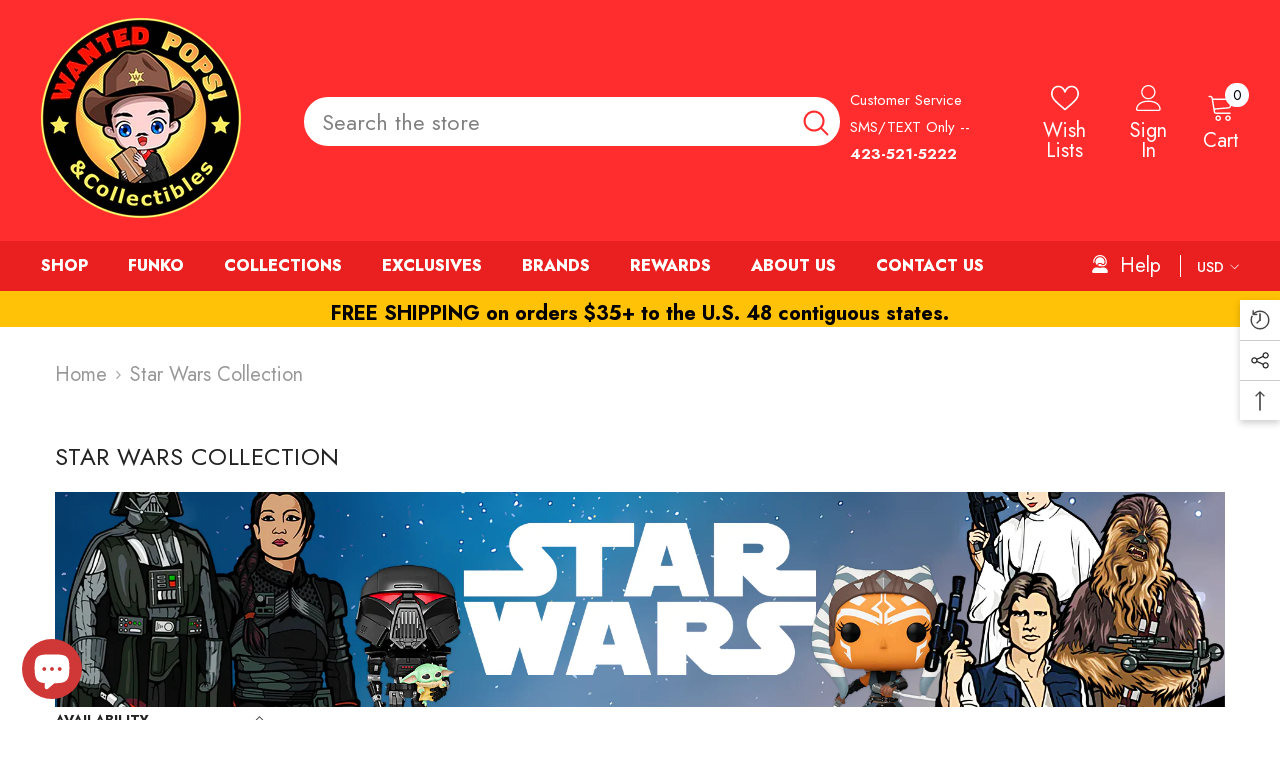

--- FILE ---
content_type: text/html; charset=utf-8
request_url: https://wantedpops.com/collections/star-wars?page=3
body_size: 68091
content:
<!doctype html>
<html class="no-js" lang="en">
    <head>
        <meta name="p:domain_verify" content="c4501b2bf552770332c3e6d06a8a7c31"/>
        <meta charset="utf-8">
        <meta http-equiv="X-UA-Compatible" content="IE=edge">
        <meta name="viewport" content="width=device-width,initial-scale=1">
        <meta name="theme-color" content="">
        <link rel="canonical" href="https://wantedpops.com/collections/star-wars?page=3">
        <link rel="canonical" href="https://wantedpops.com/collections/star-wars?page=3" canonical-shop-url="https://wantedpops.com/"><link rel="shortcut icon" href="//wantedpops.com/cdn/shop/files/wps-fav-icon7_32x32.png?v=1661919320" type="image/png"><link rel="preconnect" href="https://cdn.shopify.com" crossorigin>
        <title>
            Star Wars Funko POP, Action Figures, FiGPiNs, Toys &amp; Collectibles
 &ndash; Page 3 &ndash; Wanted Pops &amp; Collectibles</title>
        
            <meta name="description" content="Buy Star Wars Funko POP!, Action Figures, Statues, FiGPiNs, Toys and Collectibles! Authentic &amp; Mint Guaranteed. FREE SHIPPING on Orders $35+ to the U.S. 48 Contiguous States! Shop Now!">
        
        

<meta property="og:site_name" content="Wanted Pops &amp; Collectibles">
<meta property="og:url" content="https://wantedpops.com/collections/star-wars?page=3">
<meta property="og:title" content="Star Wars Funko POP, Action Figures, FiGPiNs, Toys &amp; Collectibles">
<meta property="og:type" content="product.group">
<meta property="og:description" content="Buy Star Wars Funko POP!, Action Figures, Statues, FiGPiNs, Toys and Collectibles! Authentic &amp; Mint Guaranteed. FREE SHIPPING on Orders $35+ to the U.S. 48 Contiguous States! Shop Now!"><meta property="og:image" content="http://wantedpops.com/cdn/shop/collections/star-wars-collectibles.png?v=1669406299">
  <meta property="og:image:secure_url" content="https://wantedpops.com/cdn/shop/collections/star-wars-collectibles.png?v=1669406299">
  <meta property="og:image:width" content="1920">
  <meta property="og:image:height" content="627"><meta name="twitter:site" content="@https://x.com/WantedPops"><meta name="twitter:card" content="summary_large_image">
<meta name="twitter:title" content="Star Wars Funko POP, Action Figures, FiGPiNs, Toys &amp; Collectibles">
<meta name="twitter:description" content="Buy Star Wars Funko POP!, Action Figures, Statues, FiGPiNs, Toys and Collectibles! Authentic &amp; Mint Guaranteed. FREE SHIPPING on Orders $35+ to the U.S. 48 Contiguous States! Shop Now!">

        <script>window.performance && window.performance.mark && window.performance.mark('shopify.content_for_header.start');</script><meta name="google-site-verification" content="5rsszcn0Di5Nio6gpETfV6Sf7HCqDbEhj9C7oWnhw5w">
<meta id="shopify-digital-wallet" name="shopify-digital-wallet" content="/54977691857/digital_wallets/dialog">
<meta name="shopify-checkout-api-token" content="88d780e2f713938b49299a851bcec16b">
<meta id="in-context-paypal-metadata" data-shop-id="54977691857" data-venmo-supported="false" data-environment="production" data-locale="en_US" data-paypal-v4="true" data-currency="USD">
<link rel="alternate" type="application/atom+xml" title="Feed" href="/collections/star-wars.atom" />
<link rel="prev" href="/collections/star-wars?page=2">
<link rel="alternate" type="application/json+oembed" href="https://wantedpops.com/collections/star-wars.oembed?page=3">
<script async="async" src="/checkouts/internal/preloads.js?locale=en-US"></script>
<link rel="preconnect" href="https://shop.app" crossorigin="anonymous">
<script async="async" src="https://shop.app/checkouts/internal/preloads.js?locale=en-US&shop_id=54977691857" crossorigin="anonymous"></script>
<script id="apple-pay-shop-capabilities" type="application/json">{"shopId":54977691857,"countryCode":"US","currencyCode":"USD","merchantCapabilities":["supports3DS"],"merchantId":"gid:\/\/shopify\/Shop\/54977691857","merchantName":"Wanted Pops \u0026 Collectibles","requiredBillingContactFields":["postalAddress","email"],"requiredShippingContactFields":["postalAddress","email"],"shippingType":"shipping","supportedNetworks":["visa","masterCard","amex","discover","elo","jcb"],"total":{"type":"pending","label":"Wanted Pops \u0026 Collectibles","amount":"1.00"},"shopifyPaymentsEnabled":true,"supportsSubscriptions":true}</script>
<script id="shopify-features" type="application/json">{"accessToken":"88d780e2f713938b49299a851bcec16b","betas":["rich-media-storefront-analytics"],"domain":"wantedpops.com","predictiveSearch":true,"shopId":54977691857,"locale":"en"}</script>
<script>var Shopify = Shopify || {};
Shopify.shop = "wantedpops.myshopify.com";
Shopify.locale = "en";
Shopify.currency = {"active":"USD","rate":"1.0"};
Shopify.country = "US";
Shopify.theme = {"name":"Copy of Ella-6.2.3-theme-source edited","id":130328690897,"schema_name":"Ella","schema_version":"6.2.3","theme_store_id":null,"role":"main"};
Shopify.theme.handle = "null";
Shopify.theme.style = {"id":null,"handle":null};
Shopify.cdnHost = "wantedpops.com/cdn";
Shopify.routes = Shopify.routes || {};
Shopify.routes.root = "/";</script>
<script type="module">!function(o){(o.Shopify=o.Shopify||{}).modules=!0}(window);</script>
<script>!function(o){function n(){var o=[];function n(){o.push(Array.prototype.slice.apply(arguments))}return n.q=o,n}var t=o.Shopify=o.Shopify||{};t.loadFeatures=n(),t.autoloadFeatures=n()}(window);</script>
<script>
  window.ShopifyPay = window.ShopifyPay || {};
  window.ShopifyPay.apiHost = "shop.app\/pay";
  window.ShopifyPay.redirectState = null;
</script>
<script id="shop-js-analytics" type="application/json">{"pageType":"collection"}</script>
<script defer="defer" async type="module" src="//wantedpops.com/cdn/shopifycloud/shop-js/modules/v2/client.init-shop-cart-sync_C5BV16lS.en.esm.js"></script>
<script defer="defer" async type="module" src="//wantedpops.com/cdn/shopifycloud/shop-js/modules/v2/chunk.common_CygWptCX.esm.js"></script>
<script type="module">
  await import("//wantedpops.com/cdn/shopifycloud/shop-js/modules/v2/client.init-shop-cart-sync_C5BV16lS.en.esm.js");
await import("//wantedpops.com/cdn/shopifycloud/shop-js/modules/v2/chunk.common_CygWptCX.esm.js");

  window.Shopify.SignInWithShop?.initShopCartSync?.({"fedCMEnabled":true,"windoidEnabled":true});

</script>
<script>
  window.Shopify = window.Shopify || {};
  if (!window.Shopify.featureAssets) window.Shopify.featureAssets = {};
  window.Shopify.featureAssets['shop-js'] = {"shop-cart-sync":["modules/v2/client.shop-cart-sync_ZFArdW7E.en.esm.js","modules/v2/chunk.common_CygWptCX.esm.js"],"init-fed-cm":["modules/v2/client.init-fed-cm_CmiC4vf6.en.esm.js","modules/v2/chunk.common_CygWptCX.esm.js"],"shop-button":["modules/v2/client.shop-button_tlx5R9nI.en.esm.js","modules/v2/chunk.common_CygWptCX.esm.js"],"shop-cash-offers":["modules/v2/client.shop-cash-offers_DOA2yAJr.en.esm.js","modules/v2/chunk.common_CygWptCX.esm.js","modules/v2/chunk.modal_D71HUcav.esm.js"],"init-windoid":["modules/v2/client.init-windoid_sURxWdc1.en.esm.js","modules/v2/chunk.common_CygWptCX.esm.js"],"shop-toast-manager":["modules/v2/client.shop-toast-manager_ClPi3nE9.en.esm.js","modules/v2/chunk.common_CygWptCX.esm.js"],"init-shop-email-lookup-coordinator":["modules/v2/client.init-shop-email-lookup-coordinator_B8hsDcYM.en.esm.js","modules/v2/chunk.common_CygWptCX.esm.js"],"init-shop-cart-sync":["modules/v2/client.init-shop-cart-sync_C5BV16lS.en.esm.js","modules/v2/chunk.common_CygWptCX.esm.js"],"avatar":["modules/v2/client.avatar_BTnouDA3.en.esm.js"],"pay-button":["modules/v2/client.pay-button_FdsNuTd3.en.esm.js","modules/v2/chunk.common_CygWptCX.esm.js"],"init-customer-accounts":["modules/v2/client.init-customer-accounts_DxDtT_ad.en.esm.js","modules/v2/client.shop-login-button_C5VAVYt1.en.esm.js","modules/v2/chunk.common_CygWptCX.esm.js","modules/v2/chunk.modal_D71HUcav.esm.js"],"init-shop-for-new-customer-accounts":["modules/v2/client.init-shop-for-new-customer-accounts_ChsxoAhi.en.esm.js","modules/v2/client.shop-login-button_C5VAVYt1.en.esm.js","modules/v2/chunk.common_CygWptCX.esm.js","modules/v2/chunk.modal_D71HUcav.esm.js"],"shop-login-button":["modules/v2/client.shop-login-button_C5VAVYt1.en.esm.js","modules/v2/chunk.common_CygWptCX.esm.js","modules/v2/chunk.modal_D71HUcav.esm.js"],"init-customer-accounts-sign-up":["modules/v2/client.init-customer-accounts-sign-up_CPSyQ0Tj.en.esm.js","modules/v2/client.shop-login-button_C5VAVYt1.en.esm.js","modules/v2/chunk.common_CygWptCX.esm.js","modules/v2/chunk.modal_D71HUcav.esm.js"],"shop-follow-button":["modules/v2/client.shop-follow-button_Cva4Ekp9.en.esm.js","modules/v2/chunk.common_CygWptCX.esm.js","modules/v2/chunk.modal_D71HUcav.esm.js"],"checkout-modal":["modules/v2/client.checkout-modal_BPM8l0SH.en.esm.js","modules/v2/chunk.common_CygWptCX.esm.js","modules/v2/chunk.modal_D71HUcav.esm.js"],"lead-capture":["modules/v2/client.lead-capture_Bi8yE_yS.en.esm.js","modules/v2/chunk.common_CygWptCX.esm.js","modules/v2/chunk.modal_D71HUcav.esm.js"],"shop-login":["modules/v2/client.shop-login_D6lNrXab.en.esm.js","modules/v2/chunk.common_CygWptCX.esm.js","modules/v2/chunk.modal_D71HUcav.esm.js"],"payment-terms":["modules/v2/client.payment-terms_CZxnsJam.en.esm.js","modules/v2/chunk.common_CygWptCX.esm.js","modules/v2/chunk.modal_D71HUcav.esm.js"]};
</script>
<script>(function() {
  var isLoaded = false;
  function asyncLoad() {
    if (isLoaded) return;
    isLoaded = true;
    var urls = ["https:\/\/instafeed.nfcube.com\/cdn\/3cada5e962daa23f18d89d24849858be.js?shop=wantedpops.myshopify.com","\/\/shopify.privy.com\/widget.js?shop=wantedpops.myshopify.com","https:\/\/evmupsell.expertvillagemedia.com\/assets\/js\/evm-popup.js?shop=wantedpops.myshopify.com","https:\/\/shopify-widget.route.com\/shopify.widget.js?shop=wantedpops.myshopify.com"];
    for (var i = 0; i < urls.length; i++) {
      var s = document.createElement('script');
      s.type = 'text/javascript';
      s.async = true;
      s.src = urls[i];
      var x = document.getElementsByTagName('script')[0];
      x.parentNode.insertBefore(s, x);
    }
  };
  if(window.attachEvent) {
    window.attachEvent('onload', asyncLoad);
  } else {
    window.addEventListener('load', asyncLoad, false);
  }
})();</script>
<script id="__st">var __st={"a":54977691857,"offset":-18000,"reqid":"845bdb32-ae56-4667-a82d-9d96b05cd04a-1768831770","pageurl":"wantedpops.com\/collections\/star-wars?page=3","u":"640dcf2c9572","p":"collection","rtyp":"collection","rid":261040439505};</script>
<script>window.ShopifyPaypalV4VisibilityTracking = true;</script>
<script id="captcha-bootstrap">!function(){'use strict';const t='contact',e='account',n='new_comment',o=[[t,t],['blogs',n],['comments',n],[t,'customer']],c=[[e,'customer_login'],[e,'guest_login'],[e,'recover_customer_password'],[e,'create_customer']],r=t=>t.map((([t,e])=>`form[action*='/${t}']:not([data-nocaptcha='true']) input[name='form_type'][value='${e}']`)).join(','),a=t=>()=>t?[...document.querySelectorAll(t)].map((t=>t.form)):[];function s(){const t=[...o],e=r(t);return a(e)}const i='password',u='form_key',d=['recaptcha-v3-token','g-recaptcha-response','h-captcha-response',i],f=()=>{try{return window.sessionStorage}catch{return}},m='__shopify_v',_=t=>t.elements[u];function p(t,e,n=!1){try{const o=window.sessionStorage,c=JSON.parse(o.getItem(e)),{data:r}=function(t){const{data:e,action:n}=t;return t[m]||n?{data:e,action:n}:{data:t,action:n}}(c);for(const[e,n]of Object.entries(r))t.elements[e]&&(t.elements[e].value=n);n&&o.removeItem(e)}catch(o){console.error('form repopulation failed',{error:o})}}const l='form_type',E='cptcha';function T(t){t.dataset[E]=!0}const w=window,h=w.document,L='Shopify',v='ce_forms',y='captcha';let A=!1;((t,e)=>{const n=(g='f06e6c50-85a8-45c8-87d0-21a2b65856fe',I='https://cdn.shopify.com/shopifycloud/storefront-forms-hcaptcha/ce_storefront_forms_captcha_hcaptcha.v1.5.2.iife.js',D={infoText:'Protected by hCaptcha',privacyText:'Privacy',termsText:'Terms'},(t,e,n)=>{const o=w[L][v],c=o.bindForm;if(c)return c(t,g,e,D).then(n);var r;o.q.push([[t,g,e,D],n]),r=I,A||(h.body.append(Object.assign(h.createElement('script'),{id:'captcha-provider',async:!0,src:r})),A=!0)});var g,I,D;w[L]=w[L]||{},w[L][v]=w[L][v]||{},w[L][v].q=[],w[L][y]=w[L][y]||{},w[L][y].protect=function(t,e){n(t,void 0,e),T(t)},Object.freeze(w[L][y]),function(t,e,n,w,h,L){const[v,y,A,g]=function(t,e,n){const i=e?o:[],u=t?c:[],d=[...i,...u],f=r(d),m=r(i),_=r(d.filter((([t,e])=>n.includes(e))));return[a(f),a(m),a(_),s()]}(w,h,L),I=t=>{const e=t.target;return e instanceof HTMLFormElement?e:e&&e.form},D=t=>v().includes(t);t.addEventListener('submit',(t=>{const e=I(t);if(!e)return;const n=D(e)&&!e.dataset.hcaptchaBound&&!e.dataset.recaptchaBound,o=_(e),c=g().includes(e)&&(!o||!o.value);(n||c)&&t.preventDefault(),c&&!n&&(function(t){try{if(!f())return;!function(t){const e=f();if(!e)return;const n=_(t);if(!n)return;const o=n.value;o&&e.removeItem(o)}(t);const e=Array.from(Array(32),(()=>Math.random().toString(36)[2])).join('');!function(t,e){_(t)||t.append(Object.assign(document.createElement('input'),{type:'hidden',name:u})),t.elements[u].value=e}(t,e),function(t,e){const n=f();if(!n)return;const o=[...t.querySelectorAll(`input[type='${i}']`)].map((({name:t})=>t)),c=[...d,...o],r={};for(const[a,s]of new FormData(t).entries())c.includes(a)||(r[a]=s);n.setItem(e,JSON.stringify({[m]:1,action:t.action,data:r}))}(t,e)}catch(e){console.error('failed to persist form',e)}}(e),e.submit())}));const S=(t,e)=>{t&&!t.dataset[E]&&(n(t,e.some((e=>e===t))),T(t))};for(const o of['focusin','change'])t.addEventListener(o,(t=>{const e=I(t);D(e)&&S(e,y())}));const B=e.get('form_key'),M=e.get(l),P=B&&M;t.addEventListener('DOMContentLoaded',(()=>{const t=y();if(P)for(const e of t)e.elements[l].value===M&&p(e,B);[...new Set([...A(),...v().filter((t=>'true'===t.dataset.shopifyCaptcha))])].forEach((e=>S(e,t)))}))}(h,new URLSearchParams(w.location.search),n,t,e,['guest_login'])})(!0,!0)}();</script>
<script integrity="sha256-4kQ18oKyAcykRKYeNunJcIwy7WH5gtpwJnB7kiuLZ1E=" data-source-attribution="shopify.loadfeatures" defer="defer" src="//wantedpops.com/cdn/shopifycloud/storefront/assets/storefront/load_feature-a0a9edcb.js" crossorigin="anonymous"></script>
<script crossorigin="anonymous" defer="defer" src="//wantedpops.com/cdn/shopifycloud/storefront/assets/shopify_pay/storefront-65b4c6d7.js?v=20250812"></script>
<script data-source-attribution="shopify.dynamic_checkout.dynamic.init">var Shopify=Shopify||{};Shopify.PaymentButton=Shopify.PaymentButton||{isStorefrontPortableWallets:!0,init:function(){window.Shopify.PaymentButton.init=function(){};var t=document.createElement("script");t.src="https://wantedpops.com/cdn/shopifycloud/portable-wallets/latest/portable-wallets.en.js",t.type="module",document.head.appendChild(t)}};
</script>
<script data-source-attribution="shopify.dynamic_checkout.buyer_consent">
  function portableWalletsHideBuyerConsent(e){var t=document.getElementById("shopify-buyer-consent"),n=document.getElementById("shopify-subscription-policy-button");t&&n&&(t.classList.add("hidden"),t.setAttribute("aria-hidden","true"),n.removeEventListener("click",e))}function portableWalletsShowBuyerConsent(e){var t=document.getElementById("shopify-buyer-consent"),n=document.getElementById("shopify-subscription-policy-button");t&&n&&(t.classList.remove("hidden"),t.removeAttribute("aria-hidden"),n.addEventListener("click",e))}window.Shopify?.PaymentButton&&(window.Shopify.PaymentButton.hideBuyerConsent=portableWalletsHideBuyerConsent,window.Shopify.PaymentButton.showBuyerConsent=portableWalletsShowBuyerConsent);
</script>
<script data-source-attribution="shopify.dynamic_checkout.cart.bootstrap">document.addEventListener("DOMContentLoaded",(function(){function t(){return document.querySelector("shopify-accelerated-checkout-cart, shopify-accelerated-checkout")}if(t())Shopify.PaymentButton.init();else{new MutationObserver((function(e,n){t()&&(Shopify.PaymentButton.init(),n.disconnect())})).observe(document.body,{childList:!0,subtree:!0})}}));
</script>
<link id="shopify-accelerated-checkout-styles" rel="stylesheet" media="screen" href="https://wantedpops.com/cdn/shopifycloud/portable-wallets/latest/accelerated-checkout-backwards-compat.css" crossorigin="anonymous">
<style id="shopify-accelerated-checkout-cart">
        #shopify-buyer-consent {
  margin-top: 1em;
  display: inline-block;
  width: 100%;
}

#shopify-buyer-consent.hidden {
  display: none;
}

#shopify-subscription-policy-button {
  background: none;
  border: none;
  padding: 0;
  text-decoration: underline;
  font-size: inherit;
  cursor: pointer;
}

#shopify-subscription-policy-button::before {
  box-shadow: none;
}

      </style>
<script id="sections-script" data-sections="header-03" defer="defer" src="//wantedpops.com/cdn/shop/t/27/compiled_assets/scripts.js?v=6760"></script>
<script>window.performance && window.performance.mark && window.performance.mark('shopify.content_for_header.end');</script>

        <style>
    @import url('https://fonts.googleapis.com/css?family=Jost:300,300i,400,400i,500,500i,600,600i,700,700i,800,800i&display=swap');
                

          
                    
          
    

    :root {
        /* Settings Body */
        
            --font-body-family: Jost;
        
        --font-body-size: 20px;
        --font-body-weight: 400;
        --body-line-height: 26px;
        --body-letter-spacing: 0;

        /* Settings Heading */
        
            --font-heading-family: Jost;
        
        --font-heading-size: 24px;
        --font-heading-weight: 700;
        --font-heading-style: normal;
        --heading-line-height: 50px;
        --heading-letter-spacing: 0;
        --heading-text-transform: uppercase;
        --heading-border-height: 1px;

        /* Settings Navigation */
        /* Menu Lv1 */
        
            --font-menu-lv1-family: Jost;
        
        --font-menu-lv1-size: 16px;
        --font-menu-lv1-weight: 800;
        --menu-lv1-line-height: 24px;
        --menu-lv1-letter-spacing: 0;
        --menu-lv1-text-transform: uppercase;

        /* Menu Lv2 */
        
            --font-menu-lv2-family: Jost;
        
        --font-menu-lv2-size: 16px;
        --font-menu-lv2-weight: 400;
        --menu-lv2-line-height: 24px;
        --menu-lv2-letter-spacing: 0;
        --menu-lv2-text-transform: capitalize;

        /* Menu Lv3 */
        
            --font-menu-lv3-family: Jost;
        
        --font-menu-lv3-size: 16px;
        --font-menu-lv3-weight: 400;
        --menu-lv3-line-height: 24px;
        --menu-lv3-letter-spacing: 0;
        --menu-lv3-text-transform: capitalize;

        /* Mega Menu Lv2 */
        
            --font-mega-menu-lv2-family: Jost;
        
        --font-mega-menu-lv2-size: 16px;
        --font-mega-menu-lv2-weight: 700;
        --font-mega-menu-lv2-style: normal;
        --mega-menu-lv2-line-height: 20px;
        --mega-menu-lv2-letter-spacing: 0;
        --mega-menu-lv2-text-transform: capitalize;

        /* Mega Menu Lv3 */
        
            --font-mega-menu-lv3-family: Jost;
        
        --font-mega-menu-lv3-size: 16px;
        --font-mega-menu-lv3-weight: 400;
        --mega-menu-lv3-line-height: 24px;
        --mega-menu-lv3-letter-spacing: 0;
        --mega-menu-lv3-text-transform: capitalize;

        /* Product Card Title */--product-title-font: Jost;--product-title-font-size : 16px;
        --product-title-font-weight : 400;
        --product-title-line-height: 24px;
        --product-title-letter-spacing: 0;
        --product-title-line-text : 2;
        --product-title-text-transform : capitalize;
        --product-title-margin-bottom: 10px;

        /* Product Card Vendor */--product-vendor-font: Jost;--product-vendor-font-size : 14px;
        --product-vendor-font-weight : 700;
        --product-vendor-font-style : normal;
        --product-vendor-line-height: 24px;
        --product-vendor-letter-spacing: 0;
        --product-vendor-text-transform : capitalize;
        --product-vendor-margin-bottom: 0px;

        /* Product Card Price */--product-price-font: Jost;--product-price-font-size : 16px;
        --product-price-font-weight : 600;
        --product-price-line-height: 22px;
        --product-price-letter-spacing: 0;
        --product-price-margin-top: 0px;
        --product-price-margin-bottom: 13px;

        /* Product Card Badge */--badge-font: Jost;--badge-font-size : 14px;
        --badge-font-weight : 400;
        --badge-text-transform : capitalize;
        --badge-letter-spacing: 1px;
        --badge-line-height: 20px;
        --badge-border-radius: 3px;
        --badge-padding-top: 0px;
        --badge-padding-bottom: 0px;
        --badge-padding-left-right: 10px;
        --badge-postion-top: 0px;
        --badge-postion-left-right: 0px;

        /* Product Quickview */
        --product-quickview-font-size : 12px;
        --product-quickview-line-height: 23px;
        --product-quickview-border-radius: 1px;
        --product-quickview-padding-top: 0px;
        --product-quickview-padding-bottom: 0px;
        --product-quickview-padding-left-right: 7px;
        --product-quickview-sold-out-product: #e95144;--product-quickview-box-shadow: none;/* Blog Card Tile */--blog-title-font: Jost;--blog-title-font-size : 24px;
        --blog-title-font-weight : 700;
        --blog-title-line-height: 36px;
        --blog-title-letter-spacing: 0;
        --blog-title-text-transform : capitalize;

        /* Blog Card Info (Date, Author) */--blog-info-font: Jost;--blog-info-font-size : 14px;
        --blog-info-font-weight : 400;
        --blog-info-line-height: 22px;
        --blog-info-letter-spacing: 0;
        --blog-info-text-transform : none;

        /* Button 1 */--btn-1-font-family: Jost;--btn-1-font-size: 18px;
        --btn-1-font-weight: 700;
        --btn-1-text-transform: capitalize;
        --btn-1-line-height: 24px;
        --btn-1-letter-spacing: 0;
        --btn-1-text-align: center;
        --btn-1-border-radius: 25px;
        --btn-1-border-width: 1px;
        --btn-1-border-style: solid;
        --btn-1-padding-top: 11px;
        --btn-1-padding-bottom: 12px;
        --btn-1-horizontal-length: 0px;
        --btn-1-vertical-length: 0px;
        --btn-1-blur-radius: 0px;
        --btn-1-spread: 0px;
        
        
        
        
            --btn-1-inset: ;
        

        /* Button 2 */--btn-2-font-family: Jost;--btn-2-font-size: 16px;
        --btn-2-font-weight: 700;
        --btn-2-text-transform: uppercase;
        --btn-2-line-height: 24px;
        --btn-2-letter-spacing: .05em;
        --btn-2-text-align: center;
        --btn-2-border-radius: 0px;
        --btn-2-border-width: 1px;
        --btn-2-border-style: solid;
        --btn-2-padding-top: 20px;
        --btn-2-padding-bottom: 20px;
        --btn-2-horizontal-length: 0px;
        --btn-2-vertical-length: 0px;
        --btn-2-blur-radius: 0px;
        --btn-2-spread: 0px;
        
        
        
        
            --btn-2-inset: ;
        

        /* Button 3 */--btn-3-font-family: Jost;--btn-3-font-size: 16px;
        --btn-3-font-weight: 700;
        --btn-3-text-transform: capitalize;
        --btn-3-line-height: 24px;
        --btn-3-letter-spacing: 0;
        --btn-3-text-align: center;
        --btn-3-border-radius: 22px;
        --btn-3-border-width: 1px;
        --btn-3-border-style: solid;
        --btn-3-padding-top: 9px;
        --btn-3-padding-bottom: 10px;
        --btn-3-horizontal-length: 0px;
        --btn-3-vertical-length: 0px;
        --btn-3-blur-radius: 0px;
        --btn-3-spread: 0px;
        
        
        

        
            --btn-3-inset: ;
        

        /* Footer Heading */--footer-heading-font-family: Jost;--footer-heading-font-size : 20px;
        --footer-heading-font-weight : 700;
        --footer-heading-line-height : 20px;
        --footer-heading-letter-spacing : 0;
        --footer-heading-text-transform : uppercase;

        /* Footer Link */--footer-link-font-family: Jost;--footer-link-font-size : 18px;
        --footer-link-font-weight : 500;
        --footer-link-line-height : 32px;
        --footer-link-letter-spacing : 0;
        --footer-link-text-transform : capitalize;

        /* Page Title */
        
            --font-page-title-family: Jost;
        
        --font-page-title-size: 24px;
        --font-page-title-weight: 400;
        --font-page-title-style: normal;
        --page-title-line-height: 20px;
        --page-title-letter-spacing: .02em;
        --page-title-text-transform: uppercase;

        /* Font Product Tab Title */
        --font-tab-type-1: Jost;
        --font-tab-type-2: Jost;

        /* Text Size */
        --text-size-font-size : 10px;
        --text-size-font-weight : 400;
        --text-size-line-height : 22px;
        --text-size-letter-spacing : 0;
        --text-size-text-transform : uppercase;
        --text-size-color : #787878;

        /* Font Weight */
        --font-weight-normal: 400;
        --font-weight-medium: 500;
        --font-weight-semibold: 600;
        --font-weight-bold: 700;
        --font-weight-bolder: 800;
        --font-weight-black: 900;

        /* Radio Button */
        --form-label-checkbox-before-bg: #fff;
        --form-label-checkbox-before-border: #cecece;
        --form-label-checkbox-before-bg-checked: #000;

        /* Conatiner */
        --header-custom-width-container: 1400px;
        --body-custom-width-container: 1460px;
        --footer-custom-width-container: 1800px;

        /* Layout Boxed */
        --color-background-layout-boxed: #ffffff;/* Arrow */
        --position-horizontal-slick-arrow: 0;

        /* General Color*/
        --color-text: #232323;
        --color-text2: #969696;
        --color-global: #232323;
        --color-white: #FFFFFF;
        --color-grey: #868686;
        --color-black: #202020;
        --color-base-text-rgb: 35, 35, 35;
        --color-base-text2-rgb: 150, 150, 150;
        --color-background: #ffffff;
        --color-background-rgb: 255, 255, 255;
        --color-background-overylay: rgba(255, 255, 255, 0.9);
        --color-base-accent-text: ;
        --color-base-accent-1: ;
        --color-base-accent-2: ;
        --color-link: #232323;
        --color-link-hover: #232323;
        --color-error: #D93333;
        --color-error-bg: #FCEEEE;
        --color-success: #5A5A5A;
        --color-success-bg: #DFF0D8;
        --color-info: #202020;
        --color-info-bg: #FFF2DD;
        --color-link-underline: rgba(35, 35, 35, 0.5);

        --color-breadcrumb: #999999;
        --colors-breadcrumb-hover: #232323;
        --colors-breadcrumb-active: #999999;

        --border-global: #e6e6e6;
        --bg-global: #fafafa;

        --bg-planceholder: #fafafa;

        --color-warning: #fff;
        --bg-warning: #e0b252;

        --color-background-10 : #e9e9e9;
        --color-background-20 : #d3d3d3;
        --color-background-30 : #bdbdbd;
        --color-background-50 : #919191;
        --color-background-global : #919191;

        /* Arrow Color */
        --arrow-color: #232323;
        --arrow-background-color: #fff;
        --arrow-border-color: #cccccc;
        --arrow-color-hover: #ffffff;
        --arrow-background-color-hover: #232323;
        --arrow-border-color-hover: #232323;

        --arrow-width: 35px;
        --arrow-height: 35px;
        --arrow-size: 35px;
        --arrow-size-icon: 17px;
        --arrow-border-radius: 50%;
        --arrow-border-width: 1px;

        /* Pagination Color */
        --pagination-item-color: #3c3c3c;
        --pagination-item-color-active: #3c3c3c;
        --pagination-item-bg-color: 
        #fff;
        --pagination-item-bg-color-active: #fff;
        --pagination-item-border-color: #fff;
        --pagination-item-border-color-active: #3c3c3c;

        --pagination-arrow-color: #3c3c3c;
        --pagination-arrow-color-active: #3c3c3c;
        --pagination-arrow-bg-color: #fff;
        --pagination-arrow-bg-color-active: #fff;
        --pagination-arrow-border-color: #fff;
        --pagination-arrow-border-color-active: #fff;

        /* Dots Color */
        --dots-color: rgba(0,0,0,0);
        --dots-border-color: #868686;
        --dots-color-active: #220971;
        --dots-border-color-active: #220971;
        --dots-style2-background-opacity: #00000050;
        --dots-width: 12px;
        --dots-height: 12px;

        /* Button Color */
        --btn-1-color: #FFFFFF;
        --btn-1-bg: #220971;
        --btn-1-border: #220971;
        --btn-1-color-hover: #000000;
        --btn-1-bg-hover: #ffffff;
        --btn-1-border-hover: #000000;

        --btn-2-color: #232323;
        --btn-2-bg: #FFFFFF;
        --btn-2-border: #727272;
        --btn-2-color-hover: #FFFFFF;
        --btn-2-bg-hover: #232323;
        --btn-2-border-hover: #232323;

        --btn-3-color: #FFFFFF;
        --btn-3-bg: #e9514b;
        --btn-3-border: #e9514b;
        --btn-3-color-hover: #ffffff;
        --btn-3-bg-hover: #e9514b;
        --btn-3-border-hover: #e9514b;

        --anchor-transition: all ease .3s;
        --bg-white: #ffffff;
        --bg-black: #000000;
        --bg-grey: #808080;
        --icon: var(--color-text);
        --text-cart: #3c3c3c;
        --duration-short: 100ms;
        --duration-default: 350ms;
        --duration-long: 500ms;

        --form-input-bg: #ffffff;
        --form-input-border: #c7c7c7;
        --form-input-color: #232323;;
        --form-input-placeholder: #868686;
        --form-label: #232323;

        --new-badge-color: #ff2d2d;
        --new-badge-bg: #fcf02e;
        --sale-badge-color: #dd0000;
        --sale-badge-bg: #ffd9d7;
        --sold-out-badge-color: #ffffff;
        --sold-out-badge-bg: #0f0f0f;
        --custom-badge-color: #ffffff;
        --custom-badge-bg: #b42323;
        --bundle-badge-color: #3cae00;
        --bundle-badge-bg: #d6fdd2;
        
        --product-title-color : #220971;
        --product-title-color-hover : #220971;
        --product-vendor-color : #220971;
        --product-price-color : #220971;
        --product-sale-price-color : #e92736;
        --product-compare-price-color : #969696;
        --product-review-full-color : #ffb20d;
        --product-review-empty-color : #e6e6e6;
        --product-swatch-border : #cbcbcb;
        --product-swatch-border-active : #232323;
        --product-swatch-width : 40px;
        --product-swatch-height : 40px;
        --product-swatch-border-radius : 0px;
        --product-swatch-color-width : 40px;
        --product-swatch-color-height : 40px;
        --product-swatch-color-border-radius : 20px;
        --product-wishlist-color : #000000;
        --product-wishlist-bg : #fff;
        --product-wishlist-color-added : #ffffff;
        --product-wishlist-bg-added : #000000;
        --product-compare-color : #000000;
        --product-compare-bg : #FFFFFF;
        --product-compare-color-added : #D12442;
        --product-compare-bg-added : #FFFFFF;
        --product-hot-stock-text-color : #d62828;
        --product-quick-view-color : #220971;
        --product-cart-image-fit : contain;

        
          --product-quick-view-bg: rgba(255, 255, 255, 0.9);
        
        --product-quick-view-color-hover : #232323;
        --product-quick-view-bg-hover : #ffffff;

        --product-action-color : #220971;       
        --product-action-bg : #ffffff;
        --product-action-border : #cccccc;
        --product-action-color-hover : #ffffff;
        --product-action-bg-hover : #220971;
        --product-action-border-hover : #220971;

        /* Multilevel Category Filter */
        --color-label-multiLevel-categories: #232323;
        --bg-label-multiLevel-categories: #fff;
        --color-button-multiLevel-categories: #fff;
        --bg-button-multiLevel-categories: #ff8b21;
        --border-button-multiLevel-categories: #ff736b;
        --hover-color-button-multiLevel-categories: #fff;
        --hover-bg-button-multiLevel-categories: #ff8b21;--cart-item-bg : #ffffff;
            --cart-item-border : #e8e8e8;
            --cart-item-border-width : 1px;
            --cart-item-border-style : solid;
            --free-shipping-height : 10px;
            --free-shipping-border-radius : 20px;
            --free-shipping-color : #727272;
            --free-shipping-bg : #ededed;
            --free-shipping-bg-1: #f44336;
            --free-shipping-bg-2: #ffc206;
            --free-shipping-bg-3: #69c69c;
            --free-shipping-bg-4: #69c69c;
            --free-shipping-min-height : 20.0px;
        

        --w-product-swatch-custom: 30px;
        --h-product-swatch-custom: 30px;
        --w-product-swatch-custom-mb: 20px;
        --h-product-swatch-custom-mb: 20px;
        --font-size-product-swatch-more: 12px;

        --swatch-border : #cbcbcb;
        --swatch-border-active : #232323;

        --variant-size: #232323;
        --variant-size-border: #e7e7e7;
        --variant-size-bg: #ffffff;
        --variant-size-hover: #ffffff;
        --variant-size-border-hover: #232323;
        --variant-size-bg-hover: #232323;

        --variant-bg : #ffffff;
        --variant-color : #232323;
        --variant-bg-active : #ffffff;
        --variant-color-active : #232323;

        /* Font Size Text Social */
        --fontsize-text-social: 12px;
        
        /* Sidebar Animation */
        --page-content-distance: 64px;
        --sidebar-content-distance: 40px;
        --button-transition-ease: cubic-bezier(.25,.46,.45,.94);

        /* Loading Spinner Color */
        --spinner-top-color: #fc0;
        --spinner-right-color: #4dd4c6;
        --spinner-bottom-color: #f00;
        --spinner-left-color: #f6f6f6;
    }
</style>

        <link href="//wantedpops.com/cdn/shop/t/27/assets/base.css?v=148322568341658345931664490040" rel="stylesheet" type="text/css" media="all" />
<link href="//wantedpops.com/cdn/shop/t/27/assets/custom.css?v=178079217665451710461670499730" rel="stylesheet" type="text/css" media="all" />
<script>document.documentElement.className = document.documentElement.className.replace('no-js', 'js');</script>
    
  










<!--=========================================Header=========================================-->
<!-- Global Site Tag (gtag.js) - Google AdWords: AW-10786256052 -->
<script async src="https://www.googletagmanager.com/gtag/js?id=AW-10786256052"></script>
<script>
  window.dataLayer = window.dataLayer || [];
  function gtag(){dataLayer.push(arguments);}
  gtag('js', new Date());
  gtag('config', 'AW-10786256052', {'send_page_view': false});
</script>
<!-- BEGIN app block: shopify://apps/warnify-pro-warnings/blocks/main/b82106ea-6172-4ab0-814f-17df1cb2b18a --><!-- BEGIN app snippet: cart -->
<script>    var Elspw = {        params: {            money_format: "\u003cspan class=money\u003e${{amount}}\u003c\/span\u003e",            cart: {                "total_price" : 0,                "attributes": {},                "items" : [                ]            }        }    };</script>
<!-- END app snippet --><!-- BEGIN app snippet: settings -->
  <script>    (function(){      Elspw.loadScript=function(a,b){var c=document.createElement("script");c.type="text/javascript",c.readyState?c.onreadystatechange=function(){"loaded"!=c.readyState&&"complete"!=c.readyState||(c.onreadystatechange=null,b())}:c.onload=function(){b()},c.src=a,document.getElementsByTagName("head")[0].appendChild(c)};      Elspw.config= {"sort_by":null,"enabled":true,"button":"form[action=\"/cart/add\"] [type=submit], form[action=\"/cart/add\"] .shopify-payment-button__button, form[action=\"/cart/add\"] .shopify-payment-button__more-options","css":".elspw-content p {      color: #000 !important;  }","tag":"Els PW","alerts":[{"id":17449,"shop_id":13654,"enabled":1,"name":"Pre-Order Warning","settings":{"checkout_allowed":"1","line_item_property":"***Orders that contain PRE-ORDER items and in-stock items will NOT ship out until all items are in stock.***"},"design_settings":"","checkout_settings":null,"message":"<p>{{product.title}} is a Pre-Order item. Orders containing Pre-Order items and in stock items will NOT ship out until all items are in stock. Please place a seperate order for Pre-Order items only if you want your in stock items to ship out right away. Thank you!</p>","based_on":"collections","one_time":0,"geo_enabled":0,"geo":[],"created_at":"2021-09-26T03:08:43.000000Z","updated_at":"2022-10-16T01:15:10.000000Z","collection_ids":[273954341073],"tag":"Els PW 17449"}],"grid_enabled":1,"cdn":"https://s3.amazonaws.com/els-apps/product-warnings/","theme_app_extensions_enabled":1} ;    })(Elspw)  </script>  <script defer src="https://cdn.shopify.com/extensions/019b92bb-38ba-793e-9baf-3c5308a58e87/cli-20/assets/app.js"></script>

<script>
  Elspw.params.elsGeoScriptPath = "https://cdn.shopify.com/extensions/019b92bb-38ba-793e-9baf-3c5308a58e87/cli-20/assets/els.geo.js";
  Elspw.params.remodalScriptPath = "https://cdn.shopify.com/extensions/019b92bb-38ba-793e-9baf-3c5308a58e87/cli-20/assets/remodal.js";
  Elspw.params.cssPath = "https://cdn.shopify.com/extensions/019b92bb-38ba-793e-9baf-3c5308a58e87/cli-20/assets/app.css";
</script><!-- END app snippet --><!-- BEGIN app snippet: elspw-jsons -->





<!-- END app snippet -->


<!-- END app block --><script src="https://cdn.shopify.com/extensions/7bc9bb47-adfa-4267-963e-cadee5096caf/inbox-1252/assets/inbox-chat-loader.js" type="text/javascript" defer="defer"></script>
<link href="https://monorail-edge.shopifysvc.com" rel="dns-prefetch">
<script>(function(){if ("sendBeacon" in navigator && "performance" in window) {try {var session_token_from_headers = performance.getEntriesByType('navigation')[0].serverTiming.find(x => x.name == '_s').description;} catch {var session_token_from_headers = undefined;}var session_cookie_matches = document.cookie.match(/_shopify_s=([^;]*)/);var session_token_from_cookie = session_cookie_matches && session_cookie_matches.length === 2 ? session_cookie_matches[1] : "";var session_token = session_token_from_headers || session_token_from_cookie || "";function handle_abandonment_event(e) {var entries = performance.getEntries().filter(function(entry) {return /monorail-edge.shopifysvc.com/.test(entry.name);});if (!window.abandonment_tracked && entries.length === 0) {window.abandonment_tracked = true;var currentMs = Date.now();var navigation_start = performance.timing.navigationStart;var payload = {shop_id: 54977691857,url: window.location.href,navigation_start,duration: currentMs - navigation_start,session_token,page_type: "collection"};window.navigator.sendBeacon("https://monorail-edge.shopifysvc.com/v1/produce", JSON.stringify({schema_id: "online_store_buyer_site_abandonment/1.1",payload: payload,metadata: {event_created_at_ms: currentMs,event_sent_at_ms: currentMs}}));}}window.addEventListener('pagehide', handle_abandonment_event);}}());</script>
<script id="web-pixels-manager-setup">(function e(e,d,r,n,o){if(void 0===o&&(o={}),!Boolean(null===(a=null===(i=window.Shopify)||void 0===i?void 0:i.analytics)||void 0===a?void 0:a.replayQueue)){var i,a;window.Shopify=window.Shopify||{};var t=window.Shopify;t.analytics=t.analytics||{};var s=t.analytics;s.replayQueue=[],s.publish=function(e,d,r){return s.replayQueue.push([e,d,r]),!0};try{self.performance.mark("wpm:start")}catch(e){}var l=function(){var e={modern:/Edge?\/(1{2}[4-9]|1[2-9]\d|[2-9]\d{2}|\d{4,})\.\d+(\.\d+|)|Firefox\/(1{2}[4-9]|1[2-9]\d|[2-9]\d{2}|\d{4,})\.\d+(\.\d+|)|Chrom(ium|e)\/(9{2}|\d{3,})\.\d+(\.\d+|)|(Maci|X1{2}).+ Version\/(15\.\d+|(1[6-9]|[2-9]\d|\d{3,})\.\d+)([,.]\d+|)( \(\w+\)|)( Mobile\/\w+|) Safari\/|Chrome.+OPR\/(9{2}|\d{3,})\.\d+\.\d+|(CPU[ +]OS|iPhone[ +]OS|CPU[ +]iPhone|CPU IPhone OS|CPU iPad OS)[ +]+(15[._]\d+|(1[6-9]|[2-9]\d|\d{3,})[._]\d+)([._]\d+|)|Android:?[ /-](13[3-9]|1[4-9]\d|[2-9]\d{2}|\d{4,})(\.\d+|)(\.\d+|)|Android.+Firefox\/(13[5-9]|1[4-9]\d|[2-9]\d{2}|\d{4,})\.\d+(\.\d+|)|Android.+Chrom(ium|e)\/(13[3-9]|1[4-9]\d|[2-9]\d{2}|\d{4,})\.\d+(\.\d+|)|SamsungBrowser\/([2-9]\d|\d{3,})\.\d+/,legacy:/Edge?\/(1[6-9]|[2-9]\d|\d{3,})\.\d+(\.\d+|)|Firefox\/(5[4-9]|[6-9]\d|\d{3,})\.\d+(\.\d+|)|Chrom(ium|e)\/(5[1-9]|[6-9]\d|\d{3,})\.\d+(\.\d+|)([\d.]+$|.*Safari\/(?![\d.]+ Edge\/[\d.]+$))|(Maci|X1{2}).+ Version\/(10\.\d+|(1[1-9]|[2-9]\d|\d{3,})\.\d+)([,.]\d+|)( \(\w+\)|)( Mobile\/\w+|) Safari\/|Chrome.+OPR\/(3[89]|[4-9]\d|\d{3,})\.\d+\.\d+|(CPU[ +]OS|iPhone[ +]OS|CPU[ +]iPhone|CPU IPhone OS|CPU iPad OS)[ +]+(10[._]\d+|(1[1-9]|[2-9]\d|\d{3,})[._]\d+)([._]\d+|)|Android:?[ /-](13[3-9]|1[4-9]\d|[2-9]\d{2}|\d{4,})(\.\d+|)(\.\d+|)|Mobile Safari.+OPR\/([89]\d|\d{3,})\.\d+\.\d+|Android.+Firefox\/(13[5-9]|1[4-9]\d|[2-9]\d{2}|\d{4,})\.\d+(\.\d+|)|Android.+Chrom(ium|e)\/(13[3-9]|1[4-9]\d|[2-9]\d{2}|\d{4,})\.\d+(\.\d+|)|Android.+(UC? ?Browser|UCWEB|U3)[ /]?(15\.([5-9]|\d{2,})|(1[6-9]|[2-9]\d|\d{3,})\.\d+)\.\d+|SamsungBrowser\/(5\.\d+|([6-9]|\d{2,})\.\d+)|Android.+MQ{2}Browser\/(14(\.(9|\d{2,})|)|(1[5-9]|[2-9]\d|\d{3,})(\.\d+|))(\.\d+|)|K[Aa][Ii]OS\/(3\.\d+|([4-9]|\d{2,})\.\d+)(\.\d+|)/},d=e.modern,r=e.legacy,n=navigator.userAgent;return n.match(d)?"modern":n.match(r)?"legacy":"unknown"}(),u="modern"===l?"modern":"legacy",c=(null!=n?n:{modern:"",legacy:""})[u],f=function(e){return[e.baseUrl,"/wpm","/b",e.hashVersion,"modern"===e.buildTarget?"m":"l",".js"].join("")}({baseUrl:d,hashVersion:r,buildTarget:u}),m=function(e){var d=e.version,r=e.bundleTarget,n=e.surface,o=e.pageUrl,i=e.monorailEndpoint;return{emit:function(e){var a=e.status,t=e.errorMsg,s=(new Date).getTime(),l=JSON.stringify({metadata:{event_sent_at_ms:s},events:[{schema_id:"web_pixels_manager_load/3.1",payload:{version:d,bundle_target:r,page_url:o,status:a,surface:n,error_msg:t},metadata:{event_created_at_ms:s}}]});if(!i)return console&&console.warn&&console.warn("[Web Pixels Manager] No Monorail endpoint provided, skipping logging."),!1;try{return self.navigator.sendBeacon.bind(self.navigator)(i,l)}catch(e){}var u=new XMLHttpRequest;try{return u.open("POST",i,!0),u.setRequestHeader("Content-Type","text/plain"),u.send(l),!0}catch(e){return console&&console.warn&&console.warn("[Web Pixels Manager] Got an unhandled error while logging to Monorail."),!1}}}}({version:r,bundleTarget:l,surface:e.surface,pageUrl:self.location.href,monorailEndpoint:e.monorailEndpoint});try{o.browserTarget=l,function(e){var d=e.src,r=e.async,n=void 0===r||r,o=e.onload,i=e.onerror,a=e.sri,t=e.scriptDataAttributes,s=void 0===t?{}:t,l=document.createElement("script"),u=document.querySelector("head"),c=document.querySelector("body");if(l.async=n,l.src=d,a&&(l.integrity=a,l.crossOrigin="anonymous"),s)for(var f in s)if(Object.prototype.hasOwnProperty.call(s,f))try{l.dataset[f]=s[f]}catch(e){}if(o&&l.addEventListener("load",o),i&&l.addEventListener("error",i),u)u.appendChild(l);else{if(!c)throw new Error("Did not find a head or body element to append the script");c.appendChild(l)}}({src:f,async:!0,onload:function(){if(!function(){var e,d;return Boolean(null===(d=null===(e=window.Shopify)||void 0===e?void 0:e.analytics)||void 0===d?void 0:d.initialized)}()){var d=window.webPixelsManager.init(e)||void 0;if(d){var r=window.Shopify.analytics;r.replayQueue.forEach((function(e){var r=e[0],n=e[1],o=e[2];d.publishCustomEvent(r,n,o)})),r.replayQueue=[],r.publish=d.publishCustomEvent,r.visitor=d.visitor,r.initialized=!0}}},onerror:function(){return m.emit({status:"failed",errorMsg:"".concat(f," has failed to load")})},sri:function(e){var d=/^sha384-[A-Za-z0-9+/=]+$/;return"string"==typeof e&&d.test(e)}(c)?c:"",scriptDataAttributes:o}),m.emit({status:"loading"})}catch(e){m.emit({status:"failed",errorMsg:(null==e?void 0:e.message)||"Unknown error"})}}})({shopId: 54977691857,storefrontBaseUrl: "https://wantedpops.com",extensionsBaseUrl: "https://extensions.shopifycdn.com/cdn/shopifycloud/web-pixels-manager",monorailEndpoint: "https://monorail-edge.shopifysvc.com/unstable/produce_batch",surface: "storefront-renderer",enabledBetaFlags: ["2dca8a86"],webPixelsConfigList: [{"id":"335413457","configuration":"{\"eventPixelIdAddToCart\":\"tw-p7fiy-p7fj3\",\"eventPixelIdSiteVisit\":\"tw-p7fiy-p7fj5\",\"eventPixelIdPurchase\":\"tw-p7fiy-p7fj1\",\"eventPixelIdAddedPaymentInfo\":\"tw-p7fiy-p7fj2\",\"eventPixelIdCheckoutInitiated\":\"tw-p7fiy-p7fj0\",\"eventPixelIdContentView\":\"tw-p7fiy-p7fj4\",\"eventPixelIdSearch\":\"tw-p7fiy-p7fiz\",\"basePixelId\":\"p7fiy\",\"adsAccountId\":\"18ce55g0nxa\",\"isDisconnected\":\"0\"}","eventPayloadVersion":"v1","runtimeContext":"STRICT","scriptVersion":"28c5dacefa9312c3f7ebd444dc3c1418","type":"APP","apiClientId":6455335,"privacyPurposes":["ANALYTICS","MARKETING","SALE_OF_DATA"],"dataSharingAdjustments":{"protectedCustomerApprovalScopes":["read_customer_address","read_customer_personal_data"]}},{"id":"244482257","configuration":"{\"config\":\"{\\\"pixel_id\\\":\\\"G-VYGYVMRX5L\\\",\\\"target_country\\\":\\\"US\\\",\\\"gtag_events\\\":[{\\\"type\\\":\\\"begin_checkout\\\",\\\"action_label\\\":\\\"G-VYGYVMRX5L\\\"},{\\\"type\\\":\\\"search\\\",\\\"action_label\\\":\\\"G-VYGYVMRX5L\\\"},{\\\"type\\\":\\\"view_item\\\",\\\"action_label\\\":[\\\"G-VYGYVMRX5L\\\",\\\"MC-BFG852P8Y0\\\"]},{\\\"type\\\":\\\"purchase\\\",\\\"action_label\\\":[\\\"G-VYGYVMRX5L\\\",\\\"MC-BFG852P8Y0\\\"]},{\\\"type\\\":\\\"page_view\\\",\\\"action_label\\\":[\\\"G-VYGYVMRX5L\\\",\\\"MC-BFG852P8Y0\\\"]},{\\\"type\\\":\\\"add_payment_info\\\",\\\"action_label\\\":\\\"G-VYGYVMRX5L\\\"},{\\\"type\\\":\\\"add_to_cart\\\",\\\"action_label\\\":\\\"G-VYGYVMRX5L\\\"}],\\\"enable_monitoring_mode\\\":false}\"}","eventPayloadVersion":"v1","runtimeContext":"OPEN","scriptVersion":"b2a88bafab3e21179ed38636efcd8a93","type":"APP","apiClientId":1780363,"privacyPurposes":[],"dataSharingAdjustments":{"protectedCustomerApprovalScopes":["read_customer_address","read_customer_email","read_customer_name","read_customer_personal_data","read_customer_phone"]}},{"id":"shopify-app-pixel","configuration":"{}","eventPayloadVersion":"v1","runtimeContext":"STRICT","scriptVersion":"0450","apiClientId":"shopify-pixel","type":"APP","privacyPurposes":["ANALYTICS","MARKETING"]},{"id":"shopify-custom-pixel","eventPayloadVersion":"v1","runtimeContext":"LAX","scriptVersion":"0450","apiClientId":"shopify-pixel","type":"CUSTOM","privacyPurposes":["ANALYTICS","MARKETING"]}],isMerchantRequest: false,initData: {"shop":{"name":"Wanted Pops \u0026 Collectibles","paymentSettings":{"currencyCode":"USD"},"myshopifyDomain":"wantedpops.myshopify.com","countryCode":"US","storefrontUrl":"https:\/\/wantedpops.com"},"customer":null,"cart":null,"checkout":null,"productVariants":[],"purchasingCompany":null},},"https://wantedpops.com/cdn","fcfee988w5aeb613cpc8e4bc33m6693e112",{"modern":"","legacy":""},{"shopId":"54977691857","storefrontBaseUrl":"https:\/\/wantedpops.com","extensionBaseUrl":"https:\/\/extensions.shopifycdn.com\/cdn\/shopifycloud\/web-pixels-manager","surface":"storefront-renderer","enabledBetaFlags":"[\"2dca8a86\"]","isMerchantRequest":"false","hashVersion":"fcfee988w5aeb613cpc8e4bc33m6693e112","publish":"custom","events":"[[\"page_viewed\",{}],[\"collection_viewed\",{\"collection\":{\"id\":\"261040439505\",\"title\":\"Star Wars Collection\",\"productVariants\":[]}}]]"});</script><script>
  window.ShopifyAnalytics = window.ShopifyAnalytics || {};
  window.ShopifyAnalytics.meta = window.ShopifyAnalytics.meta || {};
  window.ShopifyAnalytics.meta.currency = 'USD';
  var meta = {"products":[],"page":{"pageType":"collection","resourceType":"collection","resourceId":261040439505,"requestId":"845bdb32-ae56-4667-a82d-9d96b05cd04a-1768831770"}};
  for (var attr in meta) {
    window.ShopifyAnalytics.meta[attr] = meta[attr];
  }
</script>
<script class="analytics">
  (function () {
    var customDocumentWrite = function(content) {
      var jquery = null;

      if (window.jQuery) {
        jquery = window.jQuery;
      } else if (window.Checkout && window.Checkout.$) {
        jquery = window.Checkout.$;
      }

      if (jquery) {
        jquery('body').append(content);
      }
    };

    var hasLoggedConversion = function(token) {
      if (token) {
        return document.cookie.indexOf('loggedConversion=' + token) !== -1;
      }
      return false;
    }

    var setCookieIfConversion = function(token) {
      if (token) {
        var twoMonthsFromNow = new Date(Date.now());
        twoMonthsFromNow.setMonth(twoMonthsFromNow.getMonth() + 2);

        document.cookie = 'loggedConversion=' + token + '; expires=' + twoMonthsFromNow;
      }
    }

    var trekkie = window.ShopifyAnalytics.lib = window.trekkie = window.trekkie || [];
    if (trekkie.integrations) {
      return;
    }
    trekkie.methods = [
      'identify',
      'page',
      'ready',
      'track',
      'trackForm',
      'trackLink'
    ];
    trekkie.factory = function(method) {
      return function() {
        var args = Array.prototype.slice.call(arguments);
        args.unshift(method);
        trekkie.push(args);
        return trekkie;
      };
    };
    for (var i = 0; i < trekkie.methods.length; i++) {
      var key = trekkie.methods[i];
      trekkie[key] = trekkie.factory(key);
    }
    trekkie.load = function(config) {
      trekkie.config = config || {};
      trekkie.config.initialDocumentCookie = document.cookie;
      var first = document.getElementsByTagName('script')[0];
      var script = document.createElement('script');
      script.type = 'text/javascript';
      script.onerror = function(e) {
        var scriptFallback = document.createElement('script');
        scriptFallback.type = 'text/javascript';
        scriptFallback.onerror = function(error) {
                var Monorail = {
      produce: function produce(monorailDomain, schemaId, payload) {
        var currentMs = new Date().getTime();
        var event = {
          schema_id: schemaId,
          payload: payload,
          metadata: {
            event_created_at_ms: currentMs,
            event_sent_at_ms: currentMs
          }
        };
        return Monorail.sendRequest("https://" + monorailDomain + "/v1/produce", JSON.stringify(event));
      },
      sendRequest: function sendRequest(endpointUrl, payload) {
        // Try the sendBeacon API
        if (window && window.navigator && typeof window.navigator.sendBeacon === 'function' && typeof window.Blob === 'function' && !Monorail.isIos12()) {
          var blobData = new window.Blob([payload], {
            type: 'text/plain'
          });

          if (window.navigator.sendBeacon(endpointUrl, blobData)) {
            return true;
          } // sendBeacon was not successful

        } // XHR beacon

        var xhr = new XMLHttpRequest();

        try {
          xhr.open('POST', endpointUrl);
          xhr.setRequestHeader('Content-Type', 'text/plain');
          xhr.send(payload);
        } catch (e) {
          console.log(e);
        }

        return false;
      },
      isIos12: function isIos12() {
        return window.navigator.userAgent.lastIndexOf('iPhone; CPU iPhone OS 12_') !== -1 || window.navigator.userAgent.lastIndexOf('iPad; CPU OS 12_') !== -1;
      }
    };
    Monorail.produce('monorail-edge.shopifysvc.com',
      'trekkie_storefront_load_errors/1.1',
      {shop_id: 54977691857,
      theme_id: 130328690897,
      app_name: "storefront",
      context_url: window.location.href,
      source_url: "//wantedpops.com/cdn/s/trekkie.storefront.cd680fe47e6c39ca5d5df5f0a32d569bc48c0f27.min.js"});

        };
        scriptFallback.async = true;
        scriptFallback.src = '//wantedpops.com/cdn/s/trekkie.storefront.cd680fe47e6c39ca5d5df5f0a32d569bc48c0f27.min.js';
        first.parentNode.insertBefore(scriptFallback, first);
      };
      script.async = true;
      script.src = '//wantedpops.com/cdn/s/trekkie.storefront.cd680fe47e6c39ca5d5df5f0a32d569bc48c0f27.min.js';
      first.parentNode.insertBefore(script, first);
    };
    trekkie.load(
      {"Trekkie":{"appName":"storefront","development":false,"defaultAttributes":{"shopId":54977691857,"isMerchantRequest":null,"themeId":130328690897,"themeCityHash":"17209438655055195623","contentLanguage":"en","currency":"USD","eventMetadataId":"f3dfd777-3c64-48ee-8c06-8881c537311d"},"isServerSideCookieWritingEnabled":true,"monorailRegion":"shop_domain","enabledBetaFlags":["65f19447"]},"Session Attribution":{},"S2S":{"facebookCapiEnabled":false,"source":"trekkie-storefront-renderer","apiClientId":580111}}
    );

    var loaded = false;
    trekkie.ready(function() {
      if (loaded) return;
      loaded = true;

      window.ShopifyAnalytics.lib = window.trekkie;

      var originalDocumentWrite = document.write;
      document.write = customDocumentWrite;
      try { window.ShopifyAnalytics.merchantGoogleAnalytics.call(this); } catch(error) {};
      document.write = originalDocumentWrite;

      window.ShopifyAnalytics.lib.page(null,{"pageType":"collection","resourceType":"collection","resourceId":261040439505,"requestId":"845bdb32-ae56-4667-a82d-9d96b05cd04a-1768831770","shopifyEmitted":true});

      var match = window.location.pathname.match(/checkouts\/(.+)\/(thank_you|post_purchase)/)
      var token = match? match[1]: undefined;
      if (!hasLoggedConversion(token)) {
        setCookieIfConversion(token);
        window.ShopifyAnalytics.lib.track("Viewed Product Category",{"currency":"USD","category":"Collection: star-wars","collectionName":"star-wars","collectionId":261040439505,"nonInteraction":true},undefined,undefined,{"shopifyEmitted":true});
      }
    });


        var eventsListenerScript = document.createElement('script');
        eventsListenerScript.async = true;
        eventsListenerScript.src = "//wantedpops.com/cdn/shopifycloud/storefront/assets/shop_events_listener-3da45d37.js";
        document.getElementsByTagName('head')[0].appendChild(eventsListenerScript);

})();</script>
  <script>
  if (!window.ga || (window.ga && typeof window.ga !== 'function')) {
    window.ga = function ga() {
      (window.ga.q = window.ga.q || []).push(arguments);
      if (window.Shopify && window.Shopify.analytics && typeof window.Shopify.analytics.publish === 'function') {
        window.Shopify.analytics.publish("ga_stub_called", {}, {sendTo: "google_osp_migration"});
      }
      console.error("Shopify's Google Analytics stub called with:", Array.from(arguments), "\nSee https://help.shopify.com/manual/promoting-marketing/pixels/pixel-migration#google for more information.");
    };
    if (window.Shopify && window.Shopify.analytics && typeof window.Shopify.analytics.publish === 'function') {
      window.Shopify.analytics.publish("ga_stub_initialized", {}, {sendTo: "google_osp_migration"});
    }
  }
</script>
<script
  defer
  src="https://wantedpops.com/cdn/shopifycloud/perf-kit/shopify-perf-kit-3.0.4.min.js"
  data-application="storefront-renderer"
  data-shop-id="54977691857"
  data-render-region="gcp-us-central1"
  data-page-type="collection"
  data-theme-instance-id="130328690897"
  data-theme-name="Ella"
  data-theme-version="6.2.3"
  data-monorail-region="shop_domain"
  data-resource-timing-sampling-rate="10"
  data-shs="true"
  data-shs-beacon="true"
  data-shs-export-with-fetch="true"
  data-shs-logs-sample-rate="1"
  data-shs-beacon-endpoint="https://wantedpops.com/api/collect"
></script>
</head><body class="template-collection header-full-width  footer-full-width    product-card-layout-03  enable_button_disable_arrows hide_compare_homepage quick_shop_option_3 show_image_loading">
        <div class="body-content-wrapper">    
            <link href="//wantedpops.com/cdn/shop/t/27/assets/animated.css?v=28572804752972487941664490040" rel="stylesheet" type="text/css" media="all" />
<link href="//wantedpops.com/cdn/shop/t/27/assets/component-card.css?v=89352494037164253351664490040" rel="stylesheet" type="text/css" media="all" />
<link href="//wantedpops.com/cdn/shop/t/27/assets/component-loading-overlay.css?v=170491267859233445071664490040" rel="stylesheet" type="text/css" media="all" />
<link href="//wantedpops.com/cdn/shop/t/27/assets/component-loading-banner.css?v=127240671841743374421664490040" rel="stylesheet" type="text/css" media="all" />
<link href="//wantedpops.com/cdn/shop/t/27/assets/component-quick-cart.css?v=54069866957310953131664490040" rel="stylesheet" type="text/css" media="all" />
<link rel="stylesheet" href="//wantedpops.com/cdn/shop/t/27/assets/vendor.css?v=164616260963476715651664490040" media="print" onload="this.media='all'">
<noscript><link href="//wantedpops.com/cdn/shop/t/27/assets/vendor.css?v=164616260963476715651664490040" rel="stylesheet" type="text/css" media="all" /></noscript>


	<link href="//wantedpops.com/cdn/shop/t/27/assets/component-card-03.css?v=87746988183356145471664490040" rel="stylesheet" type="text/css" media="all" />

<link rel="stylesheet" href="//wantedpops.com/cdn/shop/t/27/assets/component-product-form.css?v=3153325382243575811664490040" media="print" onload="this.media='all'">
	<link rel="stylesheet" href="//wantedpops.com/cdn/shop/t/27/assets/component-review.css?v=100129706126506303331664490040" media="print" onload="this.media='all'">
	<link rel="stylesheet" href="//wantedpops.com/cdn/shop/t/27/assets/component-price.css?v=139205013722916111901664490040" media="print" onload="this.media='all'">
	<link rel="stylesheet" href="//wantedpops.com/cdn/shop/t/27/assets/component-badge.css?v=20633729062276667811664490040" media="print" onload="this.media='all'">
	<link rel="stylesheet" href="//wantedpops.com/cdn/shop/t/27/assets/component-rte.css?v=87532232964001074821664490040" media="print" onload="this.media='all'">
	<link rel="stylesheet" href="//wantedpops.com/cdn/shop/t/27/assets/component-share.css?v=76433002869361427811664490040" media="print" onload="this.media='all'"><link rel="stylesheet" href="//wantedpops.com/cdn/shop/t/27/assets/component-newsletter.css?v=79503946887383973181667106186" media="print" onload="this.media='all'">
<link rel="stylesheet" href="//wantedpops.com/cdn/shop/t/27/assets/component-slider.css?v=19377730659263747931664490040" media="print" onload="this.media='all'">
<link rel="stylesheet" href="//wantedpops.com/cdn/shop/t/27/assets/component-list-social.css?v=169401712518839387851664490040" media="print" onload="this.media='all'"><noscript><link href="//wantedpops.com/cdn/shop/t/27/assets/component-product-form.css?v=3153325382243575811664490040" rel="stylesheet" type="text/css" media="all" /></noscript>
	<noscript><link href="//wantedpops.com/cdn/shop/t/27/assets/component-review.css?v=100129706126506303331664490040" rel="stylesheet" type="text/css" media="all" /></noscript>
	<noscript><link href="//wantedpops.com/cdn/shop/t/27/assets/component-price.css?v=139205013722916111901664490040" rel="stylesheet" type="text/css" media="all" /></noscript>
	<noscript><link href="//wantedpops.com/cdn/shop/t/27/assets/component-badge.css?v=20633729062276667811664490040" rel="stylesheet" type="text/css" media="all" /></noscript>
	<noscript><link href="//wantedpops.com/cdn/shop/t/27/assets/component-rte.css?v=87532232964001074821664490040" rel="stylesheet" type="text/css" media="all" /></noscript>
	<noscript><link href="//wantedpops.com/cdn/shop/t/27/assets/component-share.css?v=76433002869361427811664490040" rel="stylesheet" type="text/css" media="all" /></noscript><link rel="stylesheet" href="//wantedpops.com/cdn/shop/t/27/assets/component-predictive-search.css?v=94833674055276067831664490040" media="print" onload="this.media='all'"><noscript><link href="//wantedpops.com/cdn/shop/t/27/assets/component-newsletter.css?v=79503946887383973181667106186" rel="stylesheet" type="text/css" media="all" /></noscript>
<noscript><link href="//wantedpops.com/cdn/shop/t/27/assets/component-slider.css?v=19377730659263747931664490040" rel="stylesheet" type="text/css" media="all" /></noscript>
<noscript><link href="//wantedpops.com/cdn/shop/t/27/assets/component-list-social.css?v=169401712518839387851664490040" rel="stylesheet" type="text/css" media="all" /></noscript>
            <script src="//wantedpops.com/cdn/shop/t/27/assets/vendor.js?v=167308307333113337551664490040" type="text/javascript"></script>
<script src="//wantedpops.com/cdn/shop/t/27/assets/global.js?v=66512933729982330591664490040" type="text/javascript"></script>
<script src="//wantedpops.com/cdn/shop/t/27/assets/lazysizes.min.js?v=122719776364282065531664490040" type="text/javascript"></script>
<script src="//wantedpops.com/cdn/shop/t/27/assets/predictive-search.js?v=26696441497993599751664490040" defer="defer"></script>

<script>
    window.lazySizesConfig = window.lazySizesConfig || {};
    lazySizesConfig.loadMode = 1;
    window.lazySizesConfig.init = false;
    lazySizes.init();
    
    window.mobile_menu = 'default';
    window.money_format = '<span class=money>${{amount}}</span>';
    window.shop_currency = 'USD';
    window.show_multiple_currencies = true;
    window.routes = {
        root: '',
        cart: '/cart',
        cart_add_url: '/cart/add',
        cart_change_url: '/cart/change',
        cart_update_url: '/cart/update',
        collection_all: '/collections/all',
        predictive_search_url: '/search/suggest',
        search_url: '/search'
    };
    window.button_load_more = {
        default: `Show more`,
        loading: `Loading...`,
        view_all: `View All Collection`,
        no_more: `No More Product`
    };
    window.after_add_to_cart = {
        type: 'quick_cart',
        message: `is added to your shopping cart.`
    };
    window.quick_shop = {
        show: false,
        see_details: `View Full Details`,
    };
    window.quick_cart = {
        show: true
    };
    window.cartStrings = {
        error: `There was an error while updating your cart. Please try again.`,
        quantityError: `You can only add [quantity] of this item to your cart.`,
        addProductOutQuantity: `You can only add [maxQuantity] of this product to your cart`,
        addProductOutQuantity2: `The quantity of this product is insufficient.`,
        cartErrorMessage: `Translation missing: en.sections.cart.cart_quantity_error_prefix`,
        soldoutText: `sold out`,
        alreadyText: `all`,
    };
    window.variantStrings = {
        addToCart: `Add to cart`,
        addingToCart: `Adding to cart...`,
        addedToCart: `Added to cart`,
        submit: `Submit`,
        soldOut: `Sold out`,
        unavailable: `Unavailable`,
        soldOut_message: `This variant is sold out!`,
        unavailable_message: `This variant is unavailable!`,
        addToCart_message: `You must select at least one products to add!`,
        select: `Select Options`,
        preOrder: `Pre-Order`
    };
    window.inventory_text = {
        hotStock: `Hurry up! only [inventory] left`,
        hotStock2: `Please hurry! Only [inventory] left in stock`,
        warningQuantity: `Maximum quantity: [inventory]`,
        inStock: `In Stock`,
        outOfStock: `Out Of Stock`,
        manyInStock: `Many In Stock`,
        show_options: `Show Variants`,
        hide_options: `Hide Variants`,
        adding : `Adding`,
        thank_you : `Thank You`,
        add_more : `Add More`,
        cart_feedback : `Added`
    };
    
        
            window.free_shipping_price = 35;
        
        window.free_shipping_text = {
            free_shipping_message: `Free shipping for all orders over`,
            free_shipping_message_1: `You qualify for free shipping!`,
            free_shipping_message_2:`Only`,
            free_shipping_message_3: `away from`,
            free_shipping_message_4: `free shipping`,
            free_shipping_1: `Free`,
            free_shipping_2: `TBD`
        };
    
    
        window.notify_me = {
            show: true,
            mail: `support@wantedpops.com`,
            subject: `Out Of Stock Notification from Wanted Pops`,
            label: `Shopify`,
            success: `Thanks! We&#39;ve received your request and will respond shortly when this product / variant becomes available!`,
            error: `Please use a valid email address, such as john@example.com.`,
            button: `Notify me`
        };
    
    
    window.compare = {
        show: false,
        add: `Add To Compare`,
        added: `Added To Compare`,
        message: `You must select at least two products to compare!`
    };
    window.wishlist = {
        show: true,
        add: `Add to wishlist`,
        added: `Added to wishlist`,
        empty: `No product is added to your wishlist`,
        continue_shopping: `Continue Shopping`
    };
    window.pagination = {
        style: 2,
        next: `Next`,
        prev: `Prev`
    }
    window.review = {
        show: true,
        show_quick_view: true
    };
    window.countdown = {
        text: `Limited-Time Offers, End in:`,
        day: `D`,
        hour: `H`,
        min: `M`,
        sec: `S`,
        day_2: `Days`,
        hour_2: `Hours`,
        min_2: `Mins`,
        sec_2: `Secs`,
        days: `Days`,
        hours: `Hours`,
        mins: `Mins`,
        secs: `Secs`,
        d: `d`,
        h: `h`,
        m: `m`,
        s: `s`
    };
    window.customer_view = {
        text: `[number] customers are viewing this product`
    };

    
        window.arrows = {
            icon_next: `<button type="button" class="slick-next"><svg xmlns="http://www.w3.org/2000/svg" viewBox="0 0 24 24"><path d="M 7.75 1.34375 L 6.25 2.65625 L 14.65625 12 L 6.25 21.34375 L 7.75 22.65625 L 16.75 12.65625 L 17.34375 12 L 16.75 11.34375 Z"></path></svg></button>`,
            icon_prev: `<button type="button" class="slick-prev"><svg xmlns="http://www.w3.org/2000/svg" viewBox="0 0 24 24"><path d="M 7.75 1.34375 L 6.25 2.65625 L 14.65625 12 L 6.25 21.34375 L 7.75 22.65625 L 16.75 12.65625 L 17.34375 12 L 16.75 11.34375 Z"></path></svg></button>`
        }
    

    window.dynamic_browser_title = {
        show: false,
        text: '🔥Hurry! Products Selling Fast 🔥'
    };
    
    window.show_more_btn_text = {
        show_more: `Show More`,
        show_less: `Show Less`,
        show_all: `Show All`,
    };

    function getCookie(cname) {
        let name = cname + "=";
        let decodedCookie = decodeURIComponent(document.cookie);
        let ca = decodedCookie.split(';');
        for(let i = 0; i <ca.length; i++) {
          let c = ca[i];
          while (c.charAt(0) == ' ') {
            c = c.substring(1);
          }
          if (c.indexOf(name) == 0) {
            return c.substring(name.length, c.length);
          }
        }
        return "";
    }
    
    const cookieAnnouncemenClosed = getCookie('announcement');
    window.announcementClosed = cookieAnnouncemenClosed === 'closed'
</script>
            <a class="skip-to-content-link button visually-hidden" href="#MainContent">
                Skip to content
            </a>

            
	<div id="shopify-section-header-03" class="shopify-section"><link rel="stylesheet" href="//wantedpops.com/cdn/shop/t/27/assets/component-list-menu.css?v=96131612071846395241664490040" media="all" onload="this.media='all'">
<link rel="stylesheet" href="//wantedpops.com/cdn/shop/t/27/assets/component-search.css?v=87802054205760779821666603857" media="all" onload="this.media='all'">
<link rel="stylesheet" href="//wantedpops.com/cdn/shop/t/27/assets/component-menu-drawer.css?v=129825298568141628341664490040" media="all" onload="this.media='all'">
<link rel="stylesheet" href="//wantedpops.com/cdn/shop/t/27/assets/component-megamenu.css?v=111273077124531397181664490040" media="all" onload="this.media='all'">
<link rel="stylesheet" href="//wantedpops.com/cdn/shop/t/27/assets/component-menu-mobile.css?v=139389150947625254471664490040" media="all" onload="this.media='all'">
<link rel="stylesheet" href="//wantedpops.com/cdn/shop/t/27/assets/component-header-03.css?v=120050296290711690881664490040" media="all" onload="this.media='all'">

<noscript><link href="//wantedpops.com/cdn/shop/t/27/assets/component-list-menu.css?v=96131612071846395241664490040" rel="stylesheet" type="text/css" media="all" /></noscript>
<noscript><link href="//wantedpops.com/cdn/shop/t/27/assets/component-search.css?v=87802054205760779821666603857" rel="stylesheet" type="text/css" media="all" /></noscript>
<noscript><link href="//wantedpops.com/cdn/shop/t/27/assets/component-menu-drawer.css?v=129825298568141628341664490040" rel="stylesheet" type="text/css" media="all" /></noscript>
<noscript><link href="//wantedpops.com/cdn/shop/t/27/assets/component-megamenu.css?v=111273077124531397181664490040" rel="stylesheet" type="text/css" media="all" /></noscript>
<noscript><link href="//wantedpops.com/cdn/shop/t/27/assets/component-menu-mobile.css?v=139389150947625254471664490040" rel="stylesheet" type="text/css" media="all" /></noscript>
<noscript><link href="//wantedpops.com/cdn/shop/t/27/assets/component-header-03.css?v=120050296290711690881664490040" rel="stylesheet" type="text/css" media="all" /></noscript>

<style>.header-top{
        display: none;
        
            background: #ff2d2d;
        
    }

    .search_details .search-modal__form {
        background-color: #ffffff;
    }

    .search_details .search-modal__form .search__input {
        color: #808080;
    }

    .search_details .search-modal__form  ::-webkit-input-placeholder {      
        color: #808080;
    }

    .search_details .search-modal__form  ::-moz-placeholder {
        color: #808080;
    }

    .search_details .search-modal__form :-ms-input-placeholder {
        color: #808080;
    }

    .search_details .search-modal__form  :-moz-placeholder {
        color: #808080;
    }

    .header-top--wrapper .header__search .search-modal__form{
        border-radius: 29px;
    }

    .header-top--wrapper .header-top--right .header__icon>span{
        text-transform: capitalize;
    }

    .header-top--right .free-shipping-text {
        color: #ffffff;
    }

    .halo-top-language .text, .halo-top-currency .text, .halo-top-language .text+svg, .halo-top-currency .text+svg, .top-language-currency .halo-top-language+.halo-top-currency:before {
        color: #ffffff;
    }

    .halo-currency .currency-menu .dropdown-item .text:before {
        background: #ffffff;
    }

    .header-top--right .customer-service-text, .header-top--right .customer-service-text a{
        color: #ffffff;
    }

    .cart-text, .customer-links, .wishlist-text, .customer-links a {
        color: #ffffff;
    }

    .header__icon--cart .cart-count-bubble, .bottom-bar--list .cart-count-bubble {
        background-color: #fafcff;
        color: #000000;
    }

    .bottom-bar--list .cart-count-bubble .text{
        color: #000000;
    }

    .header-top--wrapper .header-top--right .header__icon--cart .cart-count-bubble, 
    .shopify-section-header-sticky .header-wrapper .header-bottom .fixed-right .cart-count-bubble, 
    .bottom-bar--list span,
    .cart-count-bubble .text {
        font-size: 14px
    }

    .header-bottom{
        display: none;
        
            background: #ea1f1f;
        
    }

    .halo-top-language .text, .halo-top-currency .text{
        font-size: 14px;
    }

    .nazbrandsLink .link{
        color: #446cf6;
    }

    
        .header-03 .header-top-center{
            margin-top: 2px;
        }
        .header-03 .header-bottom--wrapper .menu-lv-1__action{
            padding: 13px 20px 13px 20px;
        }
        .header-03 .list-menu.text-left{
            margin-left: -20px;
        }
        .header-03 .list-menu.text-right{
            margin-right: -20px;
        }
        .header-top--wrapper .header-top--right .header__icon--cart .cart-count-bubble{
            min-width: 24px;
        }
        .top-language-currency .halo-top-language+.halo-top-currency{
            margin-left: -2px;
        }
        .shopify-section-header-sticky .header-wrapper .header-bottom .fixed-center .menu-lv-1__action {
            padding: 13px 20px 13px 20px;
        }
        .shopify-section-header-sticky .header-wrapper .header-bottom .fixed-right .cart-count-bubble{
            line-height: 18px;
        }
        .megamenu_style_2 .site-nav-banner--item.col-left .banner+.banner{
            margin-top: 20px !important;
        }
        .nazbrandsLink .link{
            font-weight: var(--font-weight-semibold);
        }
    

    
        .header__icon .icon{
            fill: #ffffff;
        }
    

    
        .header-mobile{
            background-color: #ffffff;
        }

        .header-mobile .header__icon .icon{
            fill: #000000;
        }
    

    .header-mobile .header__heading .h2{
        font-size: calc(var(--font-body-size) + 4px);
        font-weight: var(--font-weight-bold);
        color: #000000;
    }

    .mobileMenu-toggle__Icon,
    .mobileMenu-toggle__Icon::before,
    .mobileMenu-toggle__Icon::after{
        background-color: #000000;
    }

    .menu-drawer__close-button{
        font-size: px;
        font-weight: ;
        color: #ffffff;
        text-transform: ;
    }

    .menu-lv-1__action{
        color: #ffffff;
    }

    .menu-lv-2__action{
        color: #220971;
    }

    .menu-lv-3__action{
        color: #220971;
    }

    .menu-lv-item.menu-lv-1:hover > a > .text {
        border-bottom: 1px solid #ffffff;
    }

    .menu-lv-item.menu-lv-2:hover > a > .text{
        border-bottom: 1px solid #e92736;
    }

    .menu-lv-item.menu-lv-3:hover > a > .text,.site-nav-link:hover .text{
        border-bottom: 1px solid #446cf6;
    }

    .site-nav-title, .site-nav-title a, .menu-dropdown__block--title, .azbrandsTable .link{
        color: #220971;
    }

    .site-nav-link{
        color: #220971;
    }

    .fixed-right .header__icon .icon{
        color: #ffffff;
        fill: #ffffff;
    }.header-bottom--wrapper .header-bottom-right{
            display: flex;
            align-items: center;
        }

        .header-bottom--wrapper .header-bottom-right .help-item{
            position: relative;
            margin-right: 14px;
            padding-right: 20px;
        }

        .header-bottom--wrapper .header-bottom-right .help-item:before{
            position: absolute;
            content: "";
            width: 1px;
            height: 22px;
            top: 50%;
            transform: translateY(-50%);
            right: 0;
            background-color: #ffffff;
        }

        .header-bottom--wrapper .header-bottom-right .help-item a{
            color: #ffffff;
        }

        .help-item svg{
            position: relative;
            width: 18px;
            height: 18px;
            top: -3px;
            margin-right: 5px;
            color: #ffffff;
        }

        .header-top--wrapper .header-top--right .header__icon>span{
            font-size: var(--font-body-size);
        }

        .header-top--wrapper .header-top--right .header__icon--wishlist svg,
        .header-top--wrapper .header-top--right .header__icon--cart svg{
            width: 28px;
            height: 30px;
        }

        .header-top--wrapper .header-top--right .header__icon--account{
            position: relative;
            top: 2px;
        }

        .header-top--wrapper .header-top--right .header__icon--account svg{
            width: 30px;
            height: 26px;
        }

        .nazbrandsLink .link{
            font-weight: var(--font-weight-normal);
        }

        .header-top--wrapper .header__search .search-modal__form .search__input{
            font-size: calc(var(--font-body-size) + 2px);
        }

        .header-top--wrapper .header__search .search-modal__form .search__input {
            max-height: 48px;
        }
  
        .header-top--wrapper .header__search .search-modal__form .search__button{
            max-height: 48px;
            min-height: auto;
        }

        .policies-block .halo-item + .halo-item:before{
            height: 40px !important;
        }

        .megamenu_style_5 .menu-dropdown__banner .site-nav-banner .menu-dropdown__product .card-action{
            display: inline-block !important;
            width: 150px;
        }

        .megamenu_style_5 .menu-dropdown__banner .site-nav-banner .menu-dropdown__product .card-swatch,
        .megamenu_style_5 .menu-dropdown__banner .site-nav-banner .menu-dropdown__product .card-title .text span[data-change-title]{
            display: none;
        }

        .megamenu_style_5 .site-nav-banner .menu-dropdown__product .card .card-information .card-information__wrapper .card-review{
            display: inline-block !important;
        }.menu-lv-1 .label.new-label,
        .menu-drawer__menu-item .label.new-label{
            color: #ffffff;
            background: #3dc781;
        }

        .menu-lv-1 .label.new-label:before{
            border-bottom-color: #3dc781;
        }

        .menu-drawer__menu-item .label.new-label:before{
            border-right-color: #3dc781;
        }

        .menu-lv-1 .label.sale-label,
        .menu-drawer__menu-item .label.sale-label{
            color: #ffffff;
            background: #e52f69;
        }

        .menu-lv-1 .label.sale-label:before{
            border-bottom-color: #e52f69;
        }

        .menu-drawer__menu-item .label.sale-label:before{
            border-right-color: #e52f69;
        }

        .menu-lv-1 .label.hot-label,
        .menu-drawer__menu-item .label.hot-label{
            color: #ffffff;
            background: #ff750f;
        }

        .menu-lv-1 .label.hot-label:before{
            border-bottom-color: #ff750f;
        }

        .menu-drawer__menu-item .label.hot-label:before{
            border-right-color: #ff750f;
        }.menu--mobile-lv-1__action > .icon{
        fill: #ffffff;
    }

    .menu-dropdown__text a[title="Sale"] {
        color: #d12442;
    }

    
        .menu-sale > .menu-lv-1__action,
        .menu-sale > details > .menu--mobile-lv-1__action,
        .menu-sale > .menu-lv-2__action,
        .menu-sale > .menu-lv-3__action,
        .menu-sale > details > .menu--mobile-lv-2__action,
        .menu-sale > .menu--mobile-lv-3__action,
        .active-sale > .site-nav-link,
        .active-sale.site-nav-title{
            color: #d12442!important;
        }

        .menu-sale:hover > .menu-lv-1__action .text,
        .menu-sale:hover > details > .menu--mobile-lv-1__action .text,
        .menu-sale:hover > .menu-lv-2__action .text,
        .menu-sale:hover > .menu-lv-3__action .text,
        .menu-sale:hover > details > .menu--mobile-lv-2__action .text,
        .menu-sale:hover > .menu--mobile-lv-3__action .text,
        .active-sale:hover > .site-nav-link .text,
        .active-sale.site-nav-title:hover .text{
            border-bottom: 1px solid #d12442!important;
        }

        .menu-sale > .menu--mobile-lv-1__action > .icon{
            fill: #d12442!important;
        }
    

    /*.header .menu-lv-item.has-megamenu .menu-dropdown{
        display: none;
    }*/

    @media screen and (max-width: 1024px) {
        

        .header-mobile--icon .header__heading-link{
            width: 120px;
        }

        .site-nav-mobile .menu-lv-1__action{
            color: #000000;
        }

        .site-nav-mobile .menu-lv-2__action, .site-nav-mobile .site-nav-title, .site-nav-mobile .site-nav-title a{
            color: #000000;
        }

        .site-nav-mobile .menu-lv-3__action, .site-nav-mobile .site-nav-link{
            color: #000000;
        }

        .menu-lv-item.menu-lv-1:hover > a > .text,.menu-lv-item.menu-lv-2:hover > a > .text,.menu-lv-item.menu-lv-3:hover > a > .text{
            border-bottom: 0;
        }

        
            .halo-sidebar-header .title{
                font-weight: var(--font-menu-lv1-weight);
            }
            .site-nav-mobile.nav-account .customer-service-text span, .site-nav-mobile.nav-account .customer-service-text a{
                font-size: var(--font-body-size) !important;
            }
            .header__icon--cart .cart-count-bubble{
                line-height: 20px;
            }
        
.slideshow .slide-content{
                padding-bottom: 25px !important;
            }

            .cart-count-bubble .text{
                line-height: 24px;
            }}

    @media screen and (max-width: 551px) {.announcement-bar__message .message, 
            .announcement-bar__message .message a, 
            .announcement-bar__message p{
                font-size: 12px !important;
                font-weight: var(--font-weight-medium);
            }

            .announcement-bar__message .message span img {
                margin-right: 10px !important;
            }

            .footer__content-newsletter.footer-block__newsletter .footer-block__subheading{
                font-size: calc(var(--footer-link-font-size) - 2px);
            }

            .footer__security-trust img{
                margin-top: 6px !important;
            }}

    @media screen and (min-width: 1025px) {
        .header-top,
        .header-bottom{
            display: block;
        }
        
        .header-mobile {
            display: none;
        }

        .header-top--left.header__logo img{
            width: 200px;
        }

        .header__heading .h2{
            font-size: 18px;
            font-weight: 700;
            
                color: #ffffff;
            
        }

        

        .menu-lv-1:hover .menu-lv-1__action{
            color: #ffffff;
        }

        .menu-lv-2:hover .menu-lv-2__action{
            color: #e92736;
        }

        .menu-lv-3:hover .menu-lv-3__action{
            color: #446cf6;
        }

        .site-nav-title:hover, .site-nav-title a:hover{
            color: #e92736;
        }

        .site-nav-link:hover{
            color: #446cf6;
        }

        .search_details .search-modal__form .search__button {
            color: #ff2d2d;
        }

        .top-language-currency .halo-top-language+.halo-top-currency:before{
            font-size: 14px;
        }

        .megamenu_style_4 .site-nav-banner, 
        .megamenu_style_4 .site-nav-banner:before, 
        .megamenu_style_4 .site-nav-banner:after,
        .megamenu_style_5 .site-nav-banner, 
        .megamenu_style_5 .site-nav-banner:before, 
        .megamenu_style_5 .site-nav-banner:after{
            background-color: #f8f8f8;
        }

        .header .has-megamenu .menu-dropdown{
            background-color: #ffffff;
        }.menu-dropdown__wrapper{
                padding: 30px 0 12px;
            }

            .megamenu_style_4 .site-nav-banner{
                padding: 40px 15px;
            }

            .megamenu_style_5 .menu-dropdown__banner .site-nav-banner{
                padding: 20px 15px 30px 15px;
            }

            .footer .footer__content-newsletter.footer-block__newsletter .footer-block__newsletter-form .newsletter-form__button {
                width: 180px;
            }

            .dropdown-language .localization-form .disclosure__link .icon svg{
                width: 22px;
                height: 22px;
            }}

    @media screen and (min-width: 767px) {.product-block-has__banner .product-block__banner {
                width: calc(var(--width-box-banner) - 26px);
            }

            .product-block-has__banner.has__banner--right .product-block__grid {
                width: calc(100% - var(--width-box-banner) + 26px);
            }}
</style>

<script src="//wantedpops.com/cdn/shop/t/27/assets/details-disclosure.js?v=93212506302784624691664490040" defer="defer"></script>

<sticky-header class="header-wrapper" data-hide-on-scroll=true>
    <header class="header header-03 header--has-menu" style="--icon-mobile-spacing: 30px;">
        <div class="header-top">
            <div class="container">
                <div class="header-top--wrapper">
                    <div class="header-top--left header__logo text-left clearfix"><div class="header__heading"><a href="/" class="header__heading-link focus-inset"><img srcset="//wantedpops.com/cdn/shop/files/logo-250px_200x.png?v=1664364945 1x, //wantedpops.com/cdn/shop/files/logo-250px_200x@2x.png?v=1664364945 2x"
                                        src="//wantedpops.com/cdn/shop/files/logo-250px_200x.png?v=1664364945"
                                        loading="lazy"
                                        class="header__heading-logo"
                                        alt="Wanted Pops &amp; Collectibles"></a></div></div>

                    <div class="header-top-center header__search text-center clearfix">
                        
                            <details-modal class="header__iconItem header__search"><predictive-search class="search-modal__form" data-loading-text="Loading..." data-product-to-show="3"><details class="search_details">
                                    <summary class="header__search-full" aria-haspopup="dialog" aria-label="Search">
                                        <a href="javascript:void(0)" class="header-search-close" alt="Close">
                                            <svg xmlns="http://www.w3.org/2000/svg" viewBox="0 0 48 48" >
	<path d="M 38.982422 6.9707031 A 2.0002 2.0002 0 0 0 37.585938 7.5859375 L 24 21.171875 L 10.414062 7.5859375 A 2.0002 2.0002 0 0 0 8.9785156 6.9804688 A 2.0002 2.0002 0 0 0 7.5859375 10.414062 L 21.171875 24 L 7.5859375 37.585938 A 2.0002 2.0002 0 1 0 10.414062 40.414062 L 24 26.828125 L 37.585938 40.414062 A 2.0002 2.0002 0 1 0 40.414062 37.585938 L 26.828125 24 L 40.414062 10.414062 A 2.0002 2.0002 0 0 0 38.982422 6.9707031 z"/>
</svg>
                                            Close
                                        </a>
                                        <form action="/search" method="get" role="search" class="search search-modal__form">
                                            <div class="field">
                                                <input 
                                                    class="search__input field__input form-input-placeholder" 
                                                    id="Search-In-Modal" 
                                                    type="search" 
                                                    name="q" 
                                                    value="" 
                                                    placeholder="Search the store" 
                                                    autocomplete="off"role="combobox"
                                                        aria-expanded="false"
                                                        aria-owns="predictive-search-results-list"
                                                        aria-controls="predictive-search-results-list"
                                                        aria-haspopup="listbox"
                                                        aria-autocomplete="list"
                                                        autocorrect="off"
                                                        autocomplete="off"
                                                        autocapitalize="off"
                                                        spellcheck="false">
                                                <input type="hidden" name="options[prefix]" value="last">
                                                <input type="hidden" name="type" value="product">
                                                <label class="field__label hiddenLabels" for="Search-In-Modal">
                                                    Search the store
                                                </label>
                                                <button class="button search__button field__button focus-inset" aria-label="Search">
                                                    <svg xmlns="http://www.w3.org/2000/svg" viewBox="0 0 512 512" class="icon-search">
    <path d="M495,466.2L377.2,348.4c29.2-35.6,46.8-81.2,46.8-130.9C424,103.5,331.5,11,217.5,11C103.4,11,11,103.5,11,217.5   S103.4,424,217.5,424c49.7,0,95.2-17.5,130.8-46.7L466.1,495c8,8,20.9,8,28.9,0C503,487.1,503,474.1,495,466.2z M217.5,382.9   C126.2,382.9,52,308.7,52,217.5S126.2,52,217.5,52C308.7,52,383,126.3,383,217.5S308.7,382.9,217.5,382.9z"></path>
</svg>
                                                </button>
                                            </div><div class="quickSearchResultsBlock quickSearchResultsWidget quickSearchResultsWrap" data-quick-trending-products>
    <div class="quickSearchResults custom-scrollbar">
        <div class="container"><div class="search-block quickSearchTrending"><h3 class="search-block-title text-left">
                            <span class="text">Trending Now</span>
                            
                                <a href="javascript:void(0)" class="header-search-popup-close" alt="Close">
                                    <svg xmlns="http://www.w3.org/2000/svg" viewBox="0 0 48 48" >
	<path d="M 38.982422 6.9707031 A 2.0002 2.0002 0 0 0 37.585938 7.5859375 L 24 21.171875 L 10.414062 7.5859375 A 2.0002 2.0002 0 0 0 8.9785156 6.9804688 A 2.0002 2.0002 0 0 0 7.5859375 10.414062 L 21.171875 24 L 7.5859375 37.585938 A 2.0002 2.0002 0 1 0 10.414062 40.414062 L 24 26.828125 L 37.585938 40.414062 A 2.0002 2.0002 0 1 0 40.414062 37.585938 L 26.828125 24 L 40.414062 10.414062 A 2.0002 2.0002 0 0 0 38.982422 6.9707031 z"/>
</svg>
                                </a>
                            
                        </h3><ul class="list-item list-unstyled clearfix">

                                <li class="item">
                                    <a href="/search?q=funko-pop*&amp;type=product" class="link">
                                        <svg xmlns="http://www.w3.org/2000/svg" viewBox="0 0 32 32" >
	<path d="M 19 3 C 13.488281 3 9 7.488281 9 13 C 9 15.394531 9.839844 17.589844 11.25 19.3125 L 3.28125 27.28125 L 4.71875 28.71875 L 12.6875 20.75 C 14.410156 22.160156 16.605469 23 19 23 C 24.511719 23 29 18.511719 29 13 C 29 7.488281 24.511719 3 19 3 Z M 19 5 C 23.429688 5 27 8.570313 27 13 C 27 17.429688 23.429688 21 19 21 C 14.570313 21 11 17.429688 11 13 C 11 8.570313 14.570313 5 19 5 Z"/>
</svg>
                                        <span class="text">Funko Pop!</span>
                                    </a>
                                </li>

                                <li class="item">
                                    <a href="/search?q=demon-slayer*&amp;type=product" class="link">
                                        <svg xmlns="http://www.w3.org/2000/svg" viewBox="0 0 32 32" >
	<path d="M 19 3 C 13.488281 3 9 7.488281 9 13 C 9 15.394531 9.839844 17.589844 11.25 19.3125 L 3.28125 27.28125 L 4.71875 28.71875 L 12.6875 20.75 C 14.410156 22.160156 16.605469 23 19 23 C 24.511719 23 29 18.511719 29 13 C 29 7.488281 24.511719 3 19 3 Z M 19 5 C 23.429688 5 27 8.570313 27 13 C 27 17.429688 23.429688 21 19 21 C 14.570313 21 11 17.429688 11 13 C 11 8.570313 14.570313 5 19 5 Z"/>
</svg>
                                        <span class="text">Demon Slayer</span>
                                    </a>
                                </li>

                                <li class="item">
                                    <a href="/search?q=spider-man*&amp;type=product" class="link">
                                        <svg xmlns="http://www.w3.org/2000/svg" viewBox="0 0 32 32" >
	<path d="M 19 3 C 13.488281 3 9 7.488281 9 13 C 9 15.394531 9.839844 17.589844 11.25 19.3125 L 3.28125 27.28125 L 4.71875 28.71875 L 12.6875 20.75 C 14.410156 22.160156 16.605469 23 19 23 C 24.511719 23 29 18.511719 29 13 C 29 7.488281 24.511719 3 19 3 Z M 19 5 C 23.429688 5 27 8.570313 27 13 C 27 17.429688 23.429688 21 19 21 C 14.570313 21 11 17.429688 11 13 C 11 8.570313 14.570313 5 19 5 Z"/>
</svg>
                                        <span class="text">Spider Man</span>
                                    </a>
                                </li>

                                <li class="item">
                                    <a href="/search?q=figpin*&amp;type=product" class="link">
                                        <svg xmlns="http://www.w3.org/2000/svg" viewBox="0 0 32 32" >
	<path d="M 19 3 C 13.488281 3 9 7.488281 9 13 C 9 15.394531 9.839844 17.589844 11.25 19.3125 L 3.28125 27.28125 L 4.71875 28.71875 L 12.6875 20.75 C 14.410156 22.160156 16.605469 23 19 23 C 24.511719 23 29 18.511719 29 13 C 29 7.488281 24.511719 3 19 3 Z M 19 5 C 23.429688 5 27 8.570313 27 13 C 27 17.429688 23.429688 21 19 21 C 14.570313 21 11 17.429688 11 13 C 11 8.570313 14.570313 5 19 5 Z"/>
</svg>
                                        <span class="text">FiGPin</span>
                                    </a>
                                </li>

                                <li class="item">
                                    <a href="/search?q=marvel*&amp;type=product" class="link">
                                        <svg xmlns="http://www.w3.org/2000/svg" viewBox="0 0 32 32" >
	<path d="M 19 3 C 13.488281 3 9 7.488281 9 13 C 9 15.394531 9.839844 17.589844 11.25 19.3125 L 3.28125 27.28125 L 4.71875 28.71875 L 12.6875 20.75 C 14.410156 22.160156 16.605469 23 19 23 C 24.511719 23 29 18.511719 29 13 C 29 7.488281 24.511719 3 19 3 Z M 19 5 C 23.429688 5 27 8.570313 27 13 C 27 17.429688 23.429688 21 19 21 C 14.570313 21 11 17.429688 11 13 C 11 8.570313 14.570313 5 19 5 Z"/>
</svg>
                                        <span class="text">Marvel</span>
                                    </a>
                                </li>

                                <li class="item">
                                    <a href="/search?q=venom*&amp;type=product" class="link">
                                        <svg xmlns="http://www.w3.org/2000/svg" viewBox="0 0 32 32" >
	<path d="M 19 3 C 13.488281 3 9 7.488281 9 13 C 9 15.394531 9.839844 17.589844 11.25 19.3125 L 3.28125 27.28125 L 4.71875 28.71875 L 12.6875 20.75 C 14.410156 22.160156 16.605469 23 19 23 C 24.511719 23 29 18.511719 29 13 C 29 7.488281 24.511719 3 19 3 Z M 19 5 C 23.429688 5 27 8.570313 27 13 C 27 17.429688 23.429688 21 19 21 C 14.570313 21 11 17.429688 11 13 C 11 8.570313 14.570313 5 19 5 Z"/>
</svg>
                                        <span class="text">Venom</span>
                                    </a>
                                </li>

                                <li class="item">
                                    <a href="/search?q=naruto*&amp;type=product" class="link">
                                        <svg xmlns="http://www.w3.org/2000/svg" viewBox="0 0 32 32" >
	<path d="M 19 3 C 13.488281 3 9 7.488281 9 13 C 9 15.394531 9.839844 17.589844 11.25 19.3125 L 3.28125 27.28125 L 4.71875 28.71875 L 12.6875 20.75 C 14.410156 22.160156 16.605469 23 19 23 C 24.511719 23 29 18.511719 29 13 C 29 7.488281 24.511719 3 19 3 Z M 19 5 C 23.429688 5 27 8.570313 27 13 C 27 17.429688 23.429688 21 19 21 C 14.570313 21 11 17.429688 11 13 C 11 8.570313 14.570313 5 19 5 Z"/>
</svg>
                                        <span class="text">Naruto</span>
                                    </a>
                                </li>

                                <li class="item">
                                    <a href="/search?q=hinata*&amp;type=product" class="link">
                                        <svg xmlns="http://www.w3.org/2000/svg" viewBox="0 0 32 32" >
	<path d="M 19 3 C 13.488281 3 9 7.488281 9 13 C 9 15.394531 9.839844 17.589844 11.25 19.3125 L 3.28125 27.28125 L 4.71875 28.71875 L 12.6875 20.75 C 14.410156 22.160156 16.605469 23 19 23 C 24.511719 23 29 18.511719 29 13 C 29 7.488281 24.511719 3 19 3 Z M 19 5 C 23.429688 5 27 8.570313 27 13 C 27 17.429688 23.429688 21 19 21 C 14.570313 21 11 17.429688 11 13 C 11 8.570313 14.570313 5 19 5 Z"/>
</svg>
                                        <span class="text">Hinata</span>
                                    </a>
                                </li>






</ul>
                </div><div class="search-block quickSearchProduct"><h3 class="search-block-title text-left">
                            <span class="text">Popular Products</span>
                        </h3><div class="search-block-content">
                        <div class="halo-block">
                            
                            <div class="products-grid column-3 disable-srollbar">
                                
                                    <div class="product">
                                        
                                            
<div class="product-item" data-product-id="6931630031057" data-json-product='{"id": 6931630031057,"handle": "national-lampoons-christmas-vacation-cousin-eddie-pop-vinyl-figure","media": null,"variants": [{"id":40737703821521,"title":"Default Title","option1":"Default Title","option2":null,"option3":null,"sku":"849803058944","requires_shipping":true,"taxable":true,"featured_image":null,"available":true,"name":"National Lampoon's Christmas Vacation Cousin Eddie POP! Vinyl Figure","public_title":null,"options":["Default Title"],"price":1399,"weight":340,"compare_at_price":1499,"inventory_management":"shopify","barcode":"849803058944","requires_selling_plan":false,"selling_plan_allocations":[]}]}'>
    <div class="card">
        <div class="card-product">
            <div class="card-product__wrapper"><div class="card__badge badge-right halo-productBadges halo-productBadges--right date-123849908 date1-1433" data-new-badge-number="100"><span class="badge sale-badge" aria-hidden="true">-7%</span></div>
<a class="card-media card-media--square"
                    href="/products/national-lampoons-christmas-vacation-cousin-eddie-pop-vinyl-figure"
                    
                        
                            style="padding-bottom: 100%;"
                        
                    
                >
                <img data-srcset="//wantedpops.com/cdn/shop/products/55b1b300f9ec4f12956fac050d1b1b19lg_165x.png?v=1644981864 165w,//wantedpops.com/cdn/shop/products/55b1b300f9ec4f12956fac050d1b1b19lg_170x.png?v=1644981864 170w,//wantedpops.com/cdn/shop/products/55b1b300f9ec4f12956fac050d1b1b19lg_185x.png?v=1644981864 185w,//wantedpops.com/cdn/shop/products/55b1b300f9ec4f12956fac050d1b1b19lg_198x.png?v=1644981864 198w,//wantedpops.com/cdn/shop/products/55b1b300f9ec4f12956fac050d1b1b19lg_210x.png?v=1644981864 210w,//wantedpops.com/cdn/shop/products/55b1b300f9ec4f12956fac050d1b1b19lg_220x.png?v=1644981864 220w,//wantedpops.com/cdn/shop/products/55b1b300f9ec4f12956fac050d1b1b19lg_245x.png?v=1644981864 245w,//wantedpops.com/cdn/shop/products/55b1b300f9ec4f12956fac050d1b1b19lg_270x.png?v=1644981864 270w,//wantedpops.com/cdn/shop/products/55b1b300f9ec4f12956fac050d1b1b19lg_290x.png?v=1644981864 290w,//wantedpops.com/cdn/shop/products/55b1b300f9ec4f12956fac050d1b1b19lg_320x.png?v=1644981864 320w,//wantedpops.com/cdn/shop/products/55b1b300f9ec4f12956fac050d1b1b19lg_355x.png?v=1644981864 355w,//wantedpops.com/cdn/shop/products/55b1b300f9ec4f12956fac050d1b1b19lg_360x.png?v=1644981864 360w,//wantedpops.com/cdn/shop/products/55b1b300f9ec4f12956fac050d1b1b19lg_370x.png?v=1644981864 370w,//wantedpops.com/cdn/shop/products/55b1b300f9ec4f12956fac050d1b1b19lg_420x.png?v=1644981864 420w,//wantedpops.com/cdn/shop/products/55b1b300f9ec4f12956fac050d1b1b19lg_430x.png?v=1644981864 430w,//wantedpops.com/cdn/shop/products/55b1b300f9ec4f12956fac050d1b1b19lg_460x.png?v=1644981864 460w,//wantedpops.com/cdn/shop/products/55b1b300f9ec4f12956fac050d1b1b19lg_470x.png?v=1644981864 470w"

sizes="(min-width: 1100px) 500px, (min-width: 750px) calc((100vw - 130px) / 2), calc((100vw - 50px) / 2)"
alt="National Lampoon&#39;s Christmas Vacation Cousin Eddie POP! Vinyl Figure"
size="500"
loading="lazy"
class="motion-reduce lazyload"
 /><span class="data-lazy-loading"></span>
                </a><div class="card-group-abs-center"><div class="card-product__group-item card-wishlist">
                            <a class="wishlist-icon" href="#" data-wishlist data-wishlist-handle="national-lampoons-christmas-vacation-cousin-eddie-pop-vinyl-figure" data-product-id="6931630031057">
                                <span class="visually-hidden">Add to wishlist</span>
                                <span class="text">
                                    Add to wishlist
                                </span>
                                <svg viewBox="0 0 512 512" class="icon icon-wishlist">
<g>
<g>
  <path d="M474.644,74.27C449.391,45.616,414.358,29.836,376,29.836c-53.948,0-88.103,32.22-107.255,59.25
    c-4.969,7.014-9.196,14.047-12.745,20.665c-3.549-6.618-7.775-13.651-12.745-20.665c-19.152-27.03-53.307-59.25-107.255-59.25
    c-38.358,0-73.391,15.781-98.645,44.435C13.267,101.605,0,138.213,0,177.351c0,42.603,16.633,82.228,52.345,124.7
    c31.917,37.96,77.834,77.088,131.005,122.397c19.813,16.884,40.302,34.344,62.115,53.429l0.655,0.574
    c2.828,2.476,6.354,3.713,9.88,3.713s7.052-1.238,9.88-3.713l0.655-0.574c21.813-19.085,42.302-36.544,62.118-53.431
    c53.168-45.306,99.085-84.434,131.002-122.395C495.367,259.578,512,219.954,512,177.351
    C512,138.213,498.733,101.605,474.644,74.27z M309.193,401.614c-17.08,14.554-34.658,29.533-53.193,45.646
    c-18.534-16.111-36.113-31.091-53.196-45.648C98.745,312.939,30,254.358,30,177.351c0-31.83,10.605-61.394,29.862-83.245
    C79.34,72.007,106.379,59.836,136,59.836c41.129,0,67.716,25.338,82.776,46.594c13.509,19.064,20.558,38.282,22.962,45.659
    c2.011,6.175,7.768,10.354,14.262,10.354c6.494,0,12.251-4.179,14.262-10.354c2.404-7.377,9.453-26.595,22.962-45.66
    c15.06-21.255,41.647-46.593,82.776-46.593c29.621,0,56.66,12.171,76.137,34.27C471.395,115.957,482,145.521,482,177.351
    C482,254.358,413.255,312.939,309.193,401.614z"></path>
</g>
</g>
<g>
</g>
<g>
</g>
<g>
</g>
<g>
</g>
<g>
</g>
<g>
</g>
<g>
</g>
<g>
</g>
<g>
</g>
<g>
</g>
<g>
</g>
<g>
</g>
<g>
</g>
<g>
</g>
<g>
</g>
</svg>
                            </a>
                        </div><div class="card-review clearfix halo-productReview">
                            <span class="shopify-product-reviews-badge" data-id="6931630031057"></span>
                        </div></div>
                <div class="card-group-abs-bottom">
                    
<div class="card-quickview">
                            <a class="quickview-button button" href="javascript:void(0)" data-product-id="6931630031057" data-open-quick-view-popup data-product-handle="national-lampoons-christmas-vacation-cousin-eddie-pop-vinyl-figure">
                                <span class="visually-hidden">Quick View</span>
                                Quick View
                            </a>
                        </div></div>
            </div>
        </div>
        <div class="card-information">
            <div class="card-information__wrapper text-center"><div class="card-information__group card-information__group-2">
                        <div class="card-vendor">
                            <span class="visually-hidden">Vendor:</span>
                            <a href="/collections/vendors?q=Funko" title="Funko">Funko</a>
                        </div>
                    </div><a class="card-title link-underline card-title-ellipsis" href="/products/national-lampoons-christmas-vacation-cousin-eddie-pop-vinyl-figure" data-product-title="National Lampoon&#39;s Christmas Vacation Cousin Eddie POP! Vinyl Figure" data-product-url="/products/national-lampoons-christmas-vacation-cousin-eddie-pop-vinyl-figure">
                    <span class="text">
                        National Lampoon&#39;s Christmas Vacation Cousin Eddie POP! Vinyl Figure
                        
                    </span>
                </a>

                <div class="card-summary card-list__hidden">
    Christmas Vacation Cousin Eddie POP! Vinyl Figure: Celebrate Christmas with the family! This National Lampoon's Christmas Vacation Cousin Eddie Pop! Vinyl Figure features Randy Quaid's character from the classic comedy, wearing his bathrobe, smoking a cigar, with a beer in his hand. Figure stands...
</div>
               
                <div class="card-price">
                    
<div class="price  price--on-sale ">
    <dl><div class="price__regular">
            <dt>
                <span class="visually-hidden visually-hidden--inline">Regular price</span>
            </dt>
            <dd class="price__last">
                <span class="price-item price-item--regular">
                    <span class=money>$13.99</span>
                </span>
            </dd>
        </div>
        <div class="price__sale">
            <dt class="price__compare">
                <span class="visually-hidden visually-hidden--inline">Regular price</span>
            </dt>
            <dd class="price__compare">
                <s class="price-item price-item--regular">
                    <span class=money>$14.99</span>
                </s>
            </dd>
            <dt>
                <span class="visually-hidden visually-hidden--inline">Sale price</span>
            </dt>
            <dd class="price__last">
                <span class="price-item price-item--sale">
                    <span class=money>$13.99</span>
                </span>
            </dd></div>
        <small class="unit-price caption hidden">
            <dt class="visually-hidden">Unit price</dt>
            <dd class="price__last">
                <span></span>
                <span aria-hidden="true">/</span>
                <span class="visually-hidden">&nbsp;per&nbsp;</span>
                <span>
                </span>
            </dd>
        </small>
    </dl>
</div>

                </div>  
            </div>
</div>
    </div>
</div>

                                        
                                    </div>
                                
                                    <div class="product">
                                        
                                            
<div class="product-item" data-product-id="7219743260881" data-json-product='{"id": 7219743260881,"handle": "university-of-georgia-hairy-dawg-pop-vinyl-figure","media": null,"variants": [{"id":41495813521617,"title":"Default Title","option1":"Default Title","option2":null,"option3":null,"sku":"889698444217","requires_shipping":true,"taxable":true,"featured_image":null,"available":true,"name":"University of Georgia - Hairy Dawg POP! Vinyl Figure (Vaulted)","public_title":null,"options":["Default Title"],"price":10499,"weight":454,"compare_at_price":14999,"inventory_management":"shopify","barcode":"889698444217","requires_selling_plan":false,"selling_plan_allocations":[]}]}'>
    <div class="card">
        <div class="card-product">
            <div class="card-product__wrapper"><div class="card__badge badge-right halo-productBadges halo-productBadges--right date-86892247 date1-1005" data-new-badge-number="100"><span class="badge sale-badge" aria-hidden="true">-30%</span></div>
<a class="card-media card-media--square media--hover-effect"
                    href="/products/university-of-georgia-hairy-dawg-pop-vinyl-figure"
                    
                        
                            style="padding-bottom: 100%;"
                        
                    
                >
                <img data-srcset="//wantedpops.com/cdn/shop/products/6db2d6cfffec41678c322eaf10d9ba95lg_165x.webp?v=1681939526 165w,//wantedpops.com/cdn/shop/products/6db2d6cfffec41678c322eaf10d9ba95lg_170x.webp?v=1681939526 170w,//wantedpops.com/cdn/shop/products/6db2d6cfffec41678c322eaf10d9ba95lg_185x.webp?v=1681939526 185w,//wantedpops.com/cdn/shop/products/6db2d6cfffec41678c322eaf10d9ba95lg_198x.webp?v=1681939526 198w,//wantedpops.com/cdn/shop/products/6db2d6cfffec41678c322eaf10d9ba95lg_210x.webp?v=1681939526 210w,//wantedpops.com/cdn/shop/products/6db2d6cfffec41678c322eaf10d9ba95lg_220x.webp?v=1681939526 220w,//wantedpops.com/cdn/shop/products/6db2d6cfffec41678c322eaf10d9ba95lg_245x.webp?v=1681939526 245w,//wantedpops.com/cdn/shop/products/6db2d6cfffec41678c322eaf10d9ba95lg_270x.webp?v=1681939526 270w,//wantedpops.com/cdn/shop/products/6db2d6cfffec41678c322eaf10d9ba95lg_290x.webp?v=1681939526 290w,//wantedpops.com/cdn/shop/products/6db2d6cfffec41678c322eaf10d9ba95lg_320x.webp?v=1681939526 320w,//wantedpops.com/cdn/shop/products/6db2d6cfffec41678c322eaf10d9ba95lg_355x.webp?v=1681939526 355w,//wantedpops.com/cdn/shop/products/6db2d6cfffec41678c322eaf10d9ba95lg_360x.webp?v=1681939526 360w,//wantedpops.com/cdn/shop/products/6db2d6cfffec41678c322eaf10d9ba95lg_370x.webp?v=1681939526 370w,//wantedpops.com/cdn/shop/products/6db2d6cfffec41678c322eaf10d9ba95lg_420x.webp?v=1681939526 420w,//wantedpops.com/cdn/shop/products/6db2d6cfffec41678c322eaf10d9ba95lg_430x.webp?v=1681939526 430w,//wantedpops.com/cdn/shop/products/6db2d6cfffec41678c322eaf10d9ba95lg_460x.webp?v=1681939526 460w,//wantedpops.com/cdn/shop/products/6db2d6cfffec41678c322eaf10d9ba95lg_470x.webp?v=1681939526 470w"

sizes="(min-width: 1100px) 500px, (min-width: 750px) calc((100vw - 130px) / 2), calc((100vw - 50px) / 2)"
alt="University of Georgia - Hairy Dawg POP! Vinyl Figure (Vaulted)"
size="500"
loading="lazy"
class="motion-reduce lazyload"
 />
        <img data-srcset="//wantedpops.com/cdn/shop/products/20cc277475104bd8ab01a392b1f6ffealg_165x.webp?v=1681939526 165w,//wantedpops.com/cdn/shop/products/20cc277475104bd8ab01a392b1f6ffealg_170x.webp?v=1681939526 170w,//wantedpops.com/cdn/shop/products/20cc277475104bd8ab01a392b1f6ffealg_185x.webp?v=1681939526 185w,//wantedpops.com/cdn/shop/products/20cc277475104bd8ab01a392b1f6ffealg_198x.webp?v=1681939526 198w,//wantedpops.com/cdn/shop/products/20cc277475104bd8ab01a392b1f6ffealg_210x.webp?v=1681939526 210w,//wantedpops.com/cdn/shop/products/20cc277475104bd8ab01a392b1f6ffealg_220x.webp?v=1681939526 220w,//wantedpops.com/cdn/shop/products/20cc277475104bd8ab01a392b1f6ffealg_245x.webp?v=1681939526 245w,//wantedpops.com/cdn/shop/products/20cc277475104bd8ab01a392b1f6ffealg_270x.webp?v=1681939526 270w,//wantedpops.com/cdn/shop/products/20cc277475104bd8ab01a392b1f6ffealg_290x.webp?v=1681939526 290w,//wantedpops.com/cdn/shop/products/20cc277475104bd8ab01a392b1f6ffealg_320x.webp?v=1681939526 320w,//wantedpops.com/cdn/shop/products/20cc277475104bd8ab01a392b1f6ffealg_355x.webp?v=1681939526 355w,//wantedpops.com/cdn/shop/products/20cc277475104bd8ab01a392b1f6ffealg_360x.webp?v=1681939526 360w,//wantedpops.com/cdn/shop/products/20cc277475104bd8ab01a392b1f6ffealg_370x.webp?v=1681939526 370w,//wantedpops.com/cdn/shop/products/20cc277475104bd8ab01a392b1f6ffealg_420x.webp?v=1681939526 420w,//wantedpops.com/cdn/shop/products/20cc277475104bd8ab01a392b1f6ffealg_430x.webp?v=1681939526 430w,//wantedpops.com/cdn/shop/products/20cc277475104bd8ab01a392b1f6ffealg_460x.webp?v=1681939526 460w,//wantedpops.com/cdn/shop/products/20cc277475104bd8ab01a392b1f6ffealg_470x.webp?v=1681939526 470w"

sizes="(min-width: 1100px) 500px, (min-width: 750px) calc((100vw - 130px) / 2), calc((100vw - 50px) / 2)"
alt="University of Georgia - Hairy Dawg POP! Vinyl Figure (Vaulted)"
size="500"
loading="lazy"
class="motion-reduce lazyload"
 />
        <span class="data-lazy-loading"></span>
                </a><div class="card-group-abs-center"><div class="card-product__group-item card-wishlist">
                            <a class="wishlist-icon" href="#" data-wishlist data-wishlist-handle="university-of-georgia-hairy-dawg-pop-vinyl-figure" data-product-id="7219743260881">
                                <span class="visually-hidden">Add to wishlist</span>
                                <span class="text">
                                    Add to wishlist
                                </span>
                                <svg viewBox="0 0 512 512" class="icon icon-wishlist">
<g>
<g>
  <path d="M474.644,74.27C449.391,45.616,414.358,29.836,376,29.836c-53.948,0-88.103,32.22-107.255,59.25
    c-4.969,7.014-9.196,14.047-12.745,20.665c-3.549-6.618-7.775-13.651-12.745-20.665c-19.152-27.03-53.307-59.25-107.255-59.25
    c-38.358,0-73.391,15.781-98.645,44.435C13.267,101.605,0,138.213,0,177.351c0,42.603,16.633,82.228,52.345,124.7
    c31.917,37.96,77.834,77.088,131.005,122.397c19.813,16.884,40.302,34.344,62.115,53.429l0.655,0.574
    c2.828,2.476,6.354,3.713,9.88,3.713s7.052-1.238,9.88-3.713l0.655-0.574c21.813-19.085,42.302-36.544,62.118-53.431
    c53.168-45.306,99.085-84.434,131.002-122.395C495.367,259.578,512,219.954,512,177.351
    C512,138.213,498.733,101.605,474.644,74.27z M309.193,401.614c-17.08,14.554-34.658,29.533-53.193,45.646
    c-18.534-16.111-36.113-31.091-53.196-45.648C98.745,312.939,30,254.358,30,177.351c0-31.83,10.605-61.394,29.862-83.245
    C79.34,72.007,106.379,59.836,136,59.836c41.129,0,67.716,25.338,82.776,46.594c13.509,19.064,20.558,38.282,22.962,45.659
    c2.011,6.175,7.768,10.354,14.262,10.354c6.494,0,12.251-4.179,14.262-10.354c2.404-7.377,9.453-26.595,22.962-45.66
    c15.06-21.255,41.647-46.593,82.776-46.593c29.621,0,56.66,12.171,76.137,34.27C471.395,115.957,482,145.521,482,177.351
    C482,254.358,413.255,312.939,309.193,401.614z"></path>
</g>
</g>
<g>
</g>
<g>
</g>
<g>
</g>
<g>
</g>
<g>
</g>
<g>
</g>
<g>
</g>
<g>
</g>
<g>
</g>
<g>
</g>
<g>
</g>
<g>
</g>
<g>
</g>
<g>
</g>
<g>
</g>
</svg>
                            </a>
                        </div><div class="card-review clearfix halo-productReview">
                            <span class="shopify-product-reviews-badge" data-id="7219743260881"></span>
                        </div></div>
                <div class="card-group-abs-bottom">
                    
<div class="card-quickview">
                            <a class="quickview-button button" href="javascript:void(0)" data-product-id="7219743260881" data-open-quick-view-popup data-product-handle="university-of-georgia-hairy-dawg-pop-vinyl-figure">
                                <span class="visually-hidden">Quick View</span>
                                Quick View
                            </a>
                        </div></div>
            </div>
        </div>
        <div class="card-information">
            <div class="card-information__wrapper text-center"><div class="card-information__group card-information__group-2">
                        <div class="card-vendor">
                            <span class="visually-hidden">Vendor:</span>
                            <a href="/collections/vendors?q=Funko" title="Funko">Funko</a>
                        </div>
                    </div><a class="card-title link-underline card-title-ellipsis" href="/products/university-of-georgia-hairy-dawg-pop-vinyl-figure" data-product-title="University of Georgia - Hairy Dawg POP! Vinyl Figure (Vaulted)" data-product-url="/products/university-of-georgia-hairy-dawg-pop-vinyl-figure">
                    <span class="text">
                        University of Georgia - Hairy Dawg POP! Vinyl Figure (Vaulted)
                        
                    </span>
                </a>

                <div class="card-summary card-list__hidden">
    University of Georgia - Hairy Dawg POP! Vinyl Figure (VAULTED):   Head back to college with your team's mascot! This POP! Vinyl Figure measures approximately 3 3/4-inches tall. Comes packaged in a window display box. Ages 3 and up. This item has been vaulted...
</div>
               
                <div class="card-price">
                    
<div class="price  price--on-sale ">
    <dl><div class="price__regular">
            <dt>
                <span class="visually-hidden visually-hidden--inline">Regular price</span>
            </dt>
            <dd class="price__last">
                <span class="price-item price-item--regular">
                    <span class=money>$104.99</span>
                </span>
            </dd>
        </div>
        <div class="price__sale">
            <dt class="price__compare">
                <span class="visually-hidden visually-hidden--inline">Regular price</span>
            </dt>
            <dd class="price__compare">
                <s class="price-item price-item--regular">
                    <span class=money>$149.99</span>
                </s>
            </dd>
            <dt>
                <span class="visually-hidden visually-hidden--inline">Sale price</span>
            </dt>
            <dd class="price__last">
                <span class="price-item price-item--sale">
                    <span class=money>$104.99</span>
                </span>
            </dd></div>
        <small class="unit-price caption hidden">
            <dt class="visually-hidden">Unit price</dt>
            <dd class="price__last">
                <span></span>
                <span aria-hidden="true">/</span>
                <span class="visually-hidden">&nbsp;per&nbsp;</span>
                <span>
                </span>
            </dd>
        </small>
    </dl>
</div>

                </div>  
            </div>
</div>
    </div>
</div>

                                        
                                    </div>
                                
                                    <div class="product">
                                        
                                            
<div class="product-item" data-product-id="7191678943441" data-json-product='{"id": 7191678943441,"handle": "funko-vinyl-soda-dr-seuss-the-grinch-figure-with-chance-of-chase","media": null,"variants": [{"id":41426779504849,"title":"Default Title","option1":"Default Title","option2":null,"option3":null,"sku":"889698659758","requires_shipping":true,"taxable":true,"featured_image":null,"available":true,"name":"Funko Vinyl Soda Dr. Seuss: The Grinch Figure with Chance of Chase","public_title":null,"options":["Default Title"],"price":3499,"weight":340,"compare_at_price":null,"inventory_management":"shopify","barcode":"889698659758","requires_selling_plan":false,"selling_plan_allocations":[]}]}'>
    <div class="card">
        <div class="card-product">
            <div class="card-product__wrapper"><div class="card__badge badge-right halo-productBadges halo-productBadges--right date-92680833 date1-1072" data-new-badge-number="100"></div>
<a class="card-media card-media--square media--hover-effect"
                    href="/products/funko-vinyl-soda-dr-seuss-the-grinch-figure-with-chance-of-chase"
                    
                        
                            style="padding-bottom: 100%;"
                        
                    
                >
                <img data-srcset="//wantedpops.com/cdn/shop/products/shopping_7_165x.webp?v=1676150942 165w,//wantedpops.com/cdn/shop/products/shopping_7_170x.webp?v=1676150942 170w,//wantedpops.com/cdn/shop/products/shopping_7_185x.webp?v=1676150942 185w,//wantedpops.com/cdn/shop/products/shopping_7_198x.webp?v=1676150942 198w,//wantedpops.com/cdn/shop/products/shopping_7_210x.webp?v=1676150942 210w,//wantedpops.com/cdn/shop/products/shopping_7_220x.webp?v=1676150942 220w,//wantedpops.com/cdn/shop/products/shopping_7_245x.webp?v=1676150942 245w,//wantedpops.com/cdn/shop/products/shopping_7_270x.webp?v=1676150942 270w,//wantedpops.com/cdn/shop/products/shopping_7_290x.webp?v=1676150942 290w,//wantedpops.com/cdn/shop/products/shopping_7_320x.webp?v=1676150942 320w,//wantedpops.com/cdn/shop/products/shopping_7_355x.webp?v=1676150942 355w,//wantedpops.com/cdn/shop/products/shopping_7_360x.webp?v=1676150942 360w,//wantedpops.com/cdn/shop/products/shopping_7_370x.webp?v=1676150942 370w,//wantedpops.com/cdn/shop/products/shopping_7_420x.webp?v=1676150942 420w,//wantedpops.com/cdn/shop/products/shopping_7_430x.webp?v=1676150942 430w,//wantedpops.com/cdn/shop/products/shopping_7_460x.webp?v=1676150942 460w,//wantedpops.com/cdn/shop/products/shopping_7_470x.webp?v=1676150942 470w,//wantedpops.com/cdn/shop/products/shopping_7_510x.webp?v=1676150942 510w,//wantedpops.com/cdn/shop/products/shopping_7_523x.webp?v=1676150942 523w,//wantedpops.com/cdn/shop/products/shopping_7_533x.webp?v=1676150942 533w,//wantedpops.com/cdn/shop/products/shopping_7_534x.webp?v=1676150942 534w,//wantedpops.com/cdn/shop/products/shopping_7_570x.webp?v=1676150942 570w,//wantedpops.com/cdn/shop/products/shopping_7_640x.webp?v=1676150942 640w,//wantedpops.com/cdn/shop/products/shopping_7_665x.webp?v=1676150942 665w,//wantedpops.com/cdn/shop/products/shopping_7_670x.webp?v=1676150942 670w,//wantedpops.com/cdn/shop/products/shopping_7_720x.webp?v=1676150942 720w,//wantedpops.com/cdn/shop/products/shopping_7_775x.webp?v=1676150942 775w,//wantedpops.com/cdn/shop/products/shopping_7_785x.webp?v=1676150942 785w,//wantedpops.com/cdn/shop/products/shopping_7_870x.webp?v=1676150942 870w,//wantedpops.com/cdn/shop/products/shopping_7_930x.webp?v=1676150942 930w,//wantedpops.com/cdn/shop/products/shopping_7_935x.webp?v=1676150942 935w,//wantedpops.com/cdn/shop/products/shopping_7_940x.webp?v=1676150942 940w,//wantedpops.com/cdn/shop/products/shopping_7_1066x.webp?v=1676150942 1066w,//wantedpops.com/cdn/shop/products/shopping_7_1160x.webp?v=1676150942 1160w,//wantedpops.com/cdn/shop/products/shopping_7_1170x.webp?v=1676150942 1170w"

sizes="(min-width: 1100px) 1200px, (min-width: 750px) calc((100vw - 130px) / 2), calc((100vw - 50px) / 2)"
alt="Funko Vinyl Soda Dr. Seuss: The Grinch Figure with Chance of Chase"
size="1200"
loading="lazy"
class="motion-reduce lazyload"
 />
        <img data-srcset="//wantedpops.com/cdn/shop/products/grinchchase_900x_3a26ef23-f3ea-4de3-8fcb-ca2dd71101d8_165x.webp?v=1676150941 165w,//wantedpops.com/cdn/shop/products/grinchchase_900x_3a26ef23-f3ea-4de3-8fcb-ca2dd71101d8_170x.webp?v=1676150941 170w,//wantedpops.com/cdn/shop/products/grinchchase_900x_3a26ef23-f3ea-4de3-8fcb-ca2dd71101d8_185x.webp?v=1676150941 185w,//wantedpops.com/cdn/shop/products/grinchchase_900x_3a26ef23-f3ea-4de3-8fcb-ca2dd71101d8_198x.webp?v=1676150941 198w,//wantedpops.com/cdn/shop/products/grinchchase_900x_3a26ef23-f3ea-4de3-8fcb-ca2dd71101d8_210x.webp?v=1676150941 210w,//wantedpops.com/cdn/shop/products/grinchchase_900x_3a26ef23-f3ea-4de3-8fcb-ca2dd71101d8_220x.webp?v=1676150941 220w,//wantedpops.com/cdn/shop/products/grinchchase_900x_3a26ef23-f3ea-4de3-8fcb-ca2dd71101d8_245x.webp?v=1676150941 245w,//wantedpops.com/cdn/shop/products/grinchchase_900x_3a26ef23-f3ea-4de3-8fcb-ca2dd71101d8_270x.webp?v=1676150941 270w,//wantedpops.com/cdn/shop/products/grinchchase_900x_3a26ef23-f3ea-4de3-8fcb-ca2dd71101d8_290x.webp?v=1676150941 290w,//wantedpops.com/cdn/shop/products/grinchchase_900x_3a26ef23-f3ea-4de3-8fcb-ca2dd71101d8_320x.webp?v=1676150941 320w,//wantedpops.com/cdn/shop/products/grinchchase_900x_3a26ef23-f3ea-4de3-8fcb-ca2dd71101d8_355x.webp?v=1676150941 355w,//wantedpops.com/cdn/shop/products/grinchchase_900x_3a26ef23-f3ea-4de3-8fcb-ca2dd71101d8_360x.webp?v=1676150941 360w,//wantedpops.com/cdn/shop/products/grinchchase_900x_3a26ef23-f3ea-4de3-8fcb-ca2dd71101d8_370x.webp?v=1676150941 370w,//wantedpops.com/cdn/shop/products/grinchchase_900x_3a26ef23-f3ea-4de3-8fcb-ca2dd71101d8_420x.webp?v=1676150941 420w,//wantedpops.com/cdn/shop/products/grinchchase_900x_3a26ef23-f3ea-4de3-8fcb-ca2dd71101d8_430x.webp?v=1676150941 430w,//wantedpops.com/cdn/shop/products/grinchchase_900x_3a26ef23-f3ea-4de3-8fcb-ca2dd71101d8_460x.webp?v=1676150941 460w,//wantedpops.com/cdn/shop/products/grinchchase_900x_3a26ef23-f3ea-4de3-8fcb-ca2dd71101d8_470x.webp?v=1676150941 470w,//wantedpops.com/cdn/shop/products/grinchchase_900x_3a26ef23-f3ea-4de3-8fcb-ca2dd71101d8_510x.webp?v=1676150941 510w,//wantedpops.com/cdn/shop/products/grinchchase_900x_3a26ef23-f3ea-4de3-8fcb-ca2dd71101d8_523x.webp?v=1676150941 523w,//wantedpops.com/cdn/shop/products/grinchchase_900x_3a26ef23-f3ea-4de3-8fcb-ca2dd71101d8_533x.webp?v=1676150941 533w,//wantedpops.com/cdn/shop/products/grinchchase_900x_3a26ef23-f3ea-4de3-8fcb-ca2dd71101d8_534x.webp?v=1676150941 534w,//wantedpops.com/cdn/shop/products/grinchchase_900x_3a26ef23-f3ea-4de3-8fcb-ca2dd71101d8_570x.webp?v=1676150941 570w,//wantedpops.com/cdn/shop/products/grinchchase_900x_3a26ef23-f3ea-4de3-8fcb-ca2dd71101d8_640x.webp?v=1676150941 640w"

sizes="(min-width: 1100px) 650px, (min-width: 750px) calc((100vw - 130px) / 2), calc((100vw - 50px) / 2)"
alt="Funko Vinyl Soda Dr. Seuss: The Grinch Figure with Chance of Chase"
size="650"
loading="lazy"
class="motion-reduce lazyload"
 />
        <span class="data-lazy-loading"></span>
                </a><div class="card-group-abs-center"><div class="card-product__group-item card-wishlist">
                            <a class="wishlist-icon" href="#" data-wishlist data-wishlist-handle="funko-vinyl-soda-dr-seuss-the-grinch-figure-with-chance-of-chase" data-product-id="7191678943441">
                                <span class="visually-hidden">Add to wishlist</span>
                                <span class="text">
                                    Add to wishlist
                                </span>
                                <svg viewBox="0 0 512 512" class="icon icon-wishlist">
<g>
<g>
  <path d="M474.644,74.27C449.391,45.616,414.358,29.836,376,29.836c-53.948,0-88.103,32.22-107.255,59.25
    c-4.969,7.014-9.196,14.047-12.745,20.665c-3.549-6.618-7.775-13.651-12.745-20.665c-19.152-27.03-53.307-59.25-107.255-59.25
    c-38.358,0-73.391,15.781-98.645,44.435C13.267,101.605,0,138.213,0,177.351c0,42.603,16.633,82.228,52.345,124.7
    c31.917,37.96,77.834,77.088,131.005,122.397c19.813,16.884,40.302,34.344,62.115,53.429l0.655,0.574
    c2.828,2.476,6.354,3.713,9.88,3.713s7.052-1.238,9.88-3.713l0.655-0.574c21.813-19.085,42.302-36.544,62.118-53.431
    c53.168-45.306,99.085-84.434,131.002-122.395C495.367,259.578,512,219.954,512,177.351
    C512,138.213,498.733,101.605,474.644,74.27z M309.193,401.614c-17.08,14.554-34.658,29.533-53.193,45.646
    c-18.534-16.111-36.113-31.091-53.196-45.648C98.745,312.939,30,254.358,30,177.351c0-31.83,10.605-61.394,29.862-83.245
    C79.34,72.007,106.379,59.836,136,59.836c41.129,0,67.716,25.338,82.776,46.594c13.509,19.064,20.558,38.282,22.962,45.659
    c2.011,6.175,7.768,10.354,14.262,10.354c6.494,0,12.251-4.179,14.262-10.354c2.404-7.377,9.453-26.595,22.962-45.66
    c15.06-21.255,41.647-46.593,82.776-46.593c29.621,0,56.66,12.171,76.137,34.27C471.395,115.957,482,145.521,482,177.351
    C482,254.358,413.255,312.939,309.193,401.614z"></path>
</g>
</g>
<g>
</g>
<g>
</g>
<g>
</g>
<g>
</g>
<g>
</g>
<g>
</g>
<g>
</g>
<g>
</g>
<g>
</g>
<g>
</g>
<g>
</g>
<g>
</g>
<g>
</g>
<g>
</g>
<g>
</g>
</svg>
                            </a>
                        </div><div class="card-review clearfix halo-productReview">
                            <span class="shopify-product-reviews-badge" data-id="7191678943441"></span>
                        </div></div>
                <div class="card-group-abs-bottom">
                    
<div class="card-quickview">
                            <a class="quickview-button button" href="javascript:void(0)" data-product-id="7191678943441" data-open-quick-view-popup data-product-handle="funko-vinyl-soda-dr-seuss-the-grinch-figure-with-chance-of-chase">
                                <span class="visually-hidden">Quick View</span>
                                Quick View
                            </a>
                        </div></div>
            </div>
        </div>
        <div class="card-information">
            <div class="card-information__wrapper text-center"><div class="card-information__group card-information__group-2">
                        <div class="card-vendor">
                            <span class="visually-hidden">Vendor:</span>
                            <a href="/collections/vendors?q=Funko" title="Funko">Funko</a>
                        </div>
                    </div><a class="card-title link-underline card-title-ellipsis" href="/products/funko-vinyl-soda-dr-seuss-the-grinch-figure-with-chance-of-chase" data-product-title="Funko Vinyl Soda Dr. Seuss: The Grinch Figure with Chance of Chase" data-product-url="/products/funko-vinyl-soda-dr-seuss-the-grinch-figure-with-chance-of-chase">
                    <span class="text">
                        Funko Vinyl Soda Dr. Seuss: The Grinch Figure with Chance of Chase
                        
                    </span>
                </a>

                <div class="card-summary card-list__hidden">
    The Grinch Funko Vinyl Soda FigureThis mean, green, Christmas-stealing machine is ready to cause some mayhem as this Funko SODA figure! Standing with his hands on his hips, the Grinch is scheming up new tricks for any holiday-loving Who that comes his way. Only...
</div>
               
                <div class="card-price">
                    
<div class="price ">
    <dl><div class="price__regular">
            <dt>
                <span class="visually-hidden visually-hidden--inline">Regular price</span>
            </dt>
            <dd class="price__last">
                <span class="price-item price-item--regular">
                    <span class=money>$34.99</span>
                </span>
            </dd>
        </div>
        <div class="price__sale">
            <dt class="price__compare">
                <span class="visually-hidden visually-hidden--inline">Regular price</span>
            </dt>
            <dd class="price__compare">
                <s class="price-item price-item--regular">
                    
                </s>
            </dd>
            <dt>
                <span class="visually-hidden visually-hidden--inline">Sale price</span>
            </dt>
            <dd class="price__last">
                <span class="price-item price-item--sale">
                    <span class=money>$34.99</span>
                </span>
            </dd></div>
        <small class="unit-price caption hidden">
            <dt class="visually-hidden">Unit price</dt>
            <dd class="price__last">
                <span></span>
                <span aria-hidden="true">/</span>
                <span class="visually-hidden">&nbsp;per&nbsp;</span>
                <span>
                </span>
            </dd>
        </small>
    </dl>
</div>

                </div>  
            </div>
</div>
    </div>
</div>

                                        
                                    </div>
                                
                            </div>
                        </div>
                    </div>
                </div></div>
    </div>
</div><div class="predictive-search predictive-search--header quickSearchResultsWrap" tabindex="-1" data-predictive-search>
    <div class="predictive-search__loading-state">
      <svg aria-hidden="true" focusable="false" role="presentation" class="spinner" viewBox="0 0 66 66" xmlns="http://www.w3.org/2000/svg">
        <circle class="path" fill="none" stroke-width="6" cx="33" cy="33" r="30"></circle>
      </svg>
    </div>
</div>

<span class="predictive-search-status visually-hidden" role="status" aria-hidden="true"></span></form>
                                    </summary>

                                    <div class="search-modal modal__content quickSearch" role="dialog" aria-modal="true" aria-label="Search"><div class="quickSearchResultsWrap" style="display: none;" data-product-to-show="3">
	<div class="loadingOverlay"></div>
	<div class="quickSearchResults custom-scrollbar">
		<div class="container"><div class="quickSearchResultsBlock quickSearchResultsWidget quickSearchResultsWrap" data-quick-trending-products>
    <div class="quickSearchResults custom-scrollbar">
        <div class="container"><div class="search-block quickSearchTrending"><h3 class="search-block-title text-left">
                            <span class="text">Trending Now</span>
                            
                                <a href="javascript:void(0)" class="header-search-popup-close" alt="Close">
                                    <svg xmlns="http://www.w3.org/2000/svg" viewBox="0 0 48 48" >
	<path d="M 38.982422 6.9707031 A 2.0002 2.0002 0 0 0 37.585938 7.5859375 L 24 21.171875 L 10.414062 7.5859375 A 2.0002 2.0002 0 0 0 8.9785156 6.9804688 A 2.0002 2.0002 0 0 0 7.5859375 10.414062 L 21.171875 24 L 7.5859375 37.585938 A 2.0002 2.0002 0 1 0 10.414062 40.414062 L 24 26.828125 L 37.585938 40.414062 A 2.0002 2.0002 0 1 0 40.414062 37.585938 L 26.828125 24 L 40.414062 10.414062 A 2.0002 2.0002 0 0 0 38.982422 6.9707031 z"/>
</svg>
                                </a>
                            
                        </h3><ul class="list-item list-unstyled clearfix">

                                <li class="item">
                                    <a href="/search?q=funko-pop*&amp;type=product" class="link">
                                        <svg xmlns="http://www.w3.org/2000/svg" viewBox="0 0 32 32" >
	<path d="M 19 3 C 13.488281 3 9 7.488281 9 13 C 9 15.394531 9.839844 17.589844 11.25 19.3125 L 3.28125 27.28125 L 4.71875 28.71875 L 12.6875 20.75 C 14.410156 22.160156 16.605469 23 19 23 C 24.511719 23 29 18.511719 29 13 C 29 7.488281 24.511719 3 19 3 Z M 19 5 C 23.429688 5 27 8.570313 27 13 C 27 17.429688 23.429688 21 19 21 C 14.570313 21 11 17.429688 11 13 C 11 8.570313 14.570313 5 19 5 Z"/>
</svg>
                                        <span class="text">Funko Pop!</span>
                                    </a>
                                </li>

                                <li class="item">
                                    <a href="/search?q=demon-slayer*&amp;type=product" class="link">
                                        <svg xmlns="http://www.w3.org/2000/svg" viewBox="0 0 32 32" >
	<path d="M 19 3 C 13.488281 3 9 7.488281 9 13 C 9 15.394531 9.839844 17.589844 11.25 19.3125 L 3.28125 27.28125 L 4.71875 28.71875 L 12.6875 20.75 C 14.410156 22.160156 16.605469 23 19 23 C 24.511719 23 29 18.511719 29 13 C 29 7.488281 24.511719 3 19 3 Z M 19 5 C 23.429688 5 27 8.570313 27 13 C 27 17.429688 23.429688 21 19 21 C 14.570313 21 11 17.429688 11 13 C 11 8.570313 14.570313 5 19 5 Z"/>
</svg>
                                        <span class="text">Demon Slayer</span>
                                    </a>
                                </li>

                                <li class="item">
                                    <a href="/search?q=spider-man*&amp;type=product" class="link">
                                        <svg xmlns="http://www.w3.org/2000/svg" viewBox="0 0 32 32" >
	<path d="M 19 3 C 13.488281 3 9 7.488281 9 13 C 9 15.394531 9.839844 17.589844 11.25 19.3125 L 3.28125 27.28125 L 4.71875 28.71875 L 12.6875 20.75 C 14.410156 22.160156 16.605469 23 19 23 C 24.511719 23 29 18.511719 29 13 C 29 7.488281 24.511719 3 19 3 Z M 19 5 C 23.429688 5 27 8.570313 27 13 C 27 17.429688 23.429688 21 19 21 C 14.570313 21 11 17.429688 11 13 C 11 8.570313 14.570313 5 19 5 Z"/>
</svg>
                                        <span class="text">Spider Man</span>
                                    </a>
                                </li>

                                <li class="item">
                                    <a href="/search?q=figpin*&amp;type=product" class="link">
                                        <svg xmlns="http://www.w3.org/2000/svg" viewBox="0 0 32 32" >
	<path d="M 19 3 C 13.488281 3 9 7.488281 9 13 C 9 15.394531 9.839844 17.589844 11.25 19.3125 L 3.28125 27.28125 L 4.71875 28.71875 L 12.6875 20.75 C 14.410156 22.160156 16.605469 23 19 23 C 24.511719 23 29 18.511719 29 13 C 29 7.488281 24.511719 3 19 3 Z M 19 5 C 23.429688 5 27 8.570313 27 13 C 27 17.429688 23.429688 21 19 21 C 14.570313 21 11 17.429688 11 13 C 11 8.570313 14.570313 5 19 5 Z"/>
</svg>
                                        <span class="text">FiGPin</span>
                                    </a>
                                </li>

                                <li class="item">
                                    <a href="/search?q=marvel*&amp;type=product" class="link">
                                        <svg xmlns="http://www.w3.org/2000/svg" viewBox="0 0 32 32" >
	<path d="M 19 3 C 13.488281 3 9 7.488281 9 13 C 9 15.394531 9.839844 17.589844 11.25 19.3125 L 3.28125 27.28125 L 4.71875 28.71875 L 12.6875 20.75 C 14.410156 22.160156 16.605469 23 19 23 C 24.511719 23 29 18.511719 29 13 C 29 7.488281 24.511719 3 19 3 Z M 19 5 C 23.429688 5 27 8.570313 27 13 C 27 17.429688 23.429688 21 19 21 C 14.570313 21 11 17.429688 11 13 C 11 8.570313 14.570313 5 19 5 Z"/>
</svg>
                                        <span class="text">Marvel</span>
                                    </a>
                                </li>

                                <li class="item">
                                    <a href="/search?q=venom*&amp;type=product" class="link">
                                        <svg xmlns="http://www.w3.org/2000/svg" viewBox="0 0 32 32" >
	<path d="M 19 3 C 13.488281 3 9 7.488281 9 13 C 9 15.394531 9.839844 17.589844 11.25 19.3125 L 3.28125 27.28125 L 4.71875 28.71875 L 12.6875 20.75 C 14.410156 22.160156 16.605469 23 19 23 C 24.511719 23 29 18.511719 29 13 C 29 7.488281 24.511719 3 19 3 Z M 19 5 C 23.429688 5 27 8.570313 27 13 C 27 17.429688 23.429688 21 19 21 C 14.570313 21 11 17.429688 11 13 C 11 8.570313 14.570313 5 19 5 Z"/>
</svg>
                                        <span class="text">Venom</span>
                                    </a>
                                </li>

                                <li class="item">
                                    <a href="/search?q=naruto*&amp;type=product" class="link">
                                        <svg xmlns="http://www.w3.org/2000/svg" viewBox="0 0 32 32" >
	<path d="M 19 3 C 13.488281 3 9 7.488281 9 13 C 9 15.394531 9.839844 17.589844 11.25 19.3125 L 3.28125 27.28125 L 4.71875 28.71875 L 12.6875 20.75 C 14.410156 22.160156 16.605469 23 19 23 C 24.511719 23 29 18.511719 29 13 C 29 7.488281 24.511719 3 19 3 Z M 19 5 C 23.429688 5 27 8.570313 27 13 C 27 17.429688 23.429688 21 19 21 C 14.570313 21 11 17.429688 11 13 C 11 8.570313 14.570313 5 19 5 Z"/>
</svg>
                                        <span class="text">Naruto</span>
                                    </a>
                                </li>

                                <li class="item">
                                    <a href="/search?q=hinata*&amp;type=product" class="link">
                                        <svg xmlns="http://www.w3.org/2000/svg" viewBox="0 0 32 32" >
	<path d="M 19 3 C 13.488281 3 9 7.488281 9 13 C 9 15.394531 9.839844 17.589844 11.25 19.3125 L 3.28125 27.28125 L 4.71875 28.71875 L 12.6875 20.75 C 14.410156 22.160156 16.605469 23 19 23 C 24.511719 23 29 18.511719 29 13 C 29 7.488281 24.511719 3 19 3 Z M 19 5 C 23.429688 5 27 8.570313 27 13 C 27 17.429688 23.429688 21 19 21 C 14.570313 21 11 17.429688 11 13 C 11 8.570313 14.570313 5 19 5 Z"/>
</svg>
                                        <span class="text">Hinata</span>
                                    </a>
                                </li>






</ul>
                </div><div class="search-block quickSearchProduct"><h3 class="search-block-title text-left">
                            <span class="text">Popular Products</span>
                        </h3><div class="search-block-content">
                        <div class="halo-block">
                            
                            <div class="products-grid column-3 disable-srollbar">
                                
                                    <div class="product">
                                        
                                            
<div class="product-item" data-product-id="6931630031057" data-json-product='{"id": 6931630031057,"handle": "national-lampoons-christmas-vacation-cousin-eddie-pop-vinyl-figure","media": null,"variants": [{"id":40737703821521,"title":"Default Title","option1":"Default Title","option2":null,"option3":null,"sku":"849803058944","requires_shipping":true,"taxable":true,"featured_image":null,"available":true,"name":"National Lampoon's Christmas Vacation Cousin Eddie POP! Vinyl Figure","public_title":null,"options":["Default Title"],"price":1399,"weight":340,"compare_at_price":1499,"inventory_management":"shopify","barcode":"849803058944","requires_selling_plan":false,"selling_plan_allocations":[]}]}'>
    <div class="card">
        <div class="card-product">
            <div class="card-product__wrapper"><div class="card__badge badge-right halo-productBadges halo-productBadges--right date-123849908 date1-1433" data-new-badge-number="100"><span class="badge sale-badge" aria-hidden="true">-7%</span></div>
<a class="card-media card-media--square"
                    href="/products/national-lampoons-christmas-vacation-cousin-eddie-pop-vinyl-figure"
                    
                        
                            style="padding-bottom: 100%;"
                        
                    
                >
                <img data-srcset="//wantedpops.com/cdn/shop/products/55b1b300f9ec4f12956fac050d1b1b19lg_165x.png?v=1644981864 165w,//wantedpops.com/cdn/shop/products/55b1b300f9ec4f12956fac050d1b1b19lg_170x.png?v=1644981864 170w,//wantedpops.com/cdn/shop/products/55b1b300f9ec4f12956fac050d1b1b19lg_185x.png?v=1644981864 185w,//wantedpops.com/cdn/shop/products/55b1b300f9ec4f12956fac050d1b1b19lg_198x.png?v=1644981864 198w,//wantedpops.com/cdn/shop/products/55b1b300f9ec4f12956fac050d1b1b19lg_210x.png?v=1644981864 210w,//wantedpops.com/cdn/shop/products/55b1b300f9ec4f12956fac050d1b1b19lg_220x.png?v=1644981864 220w,//wantedpops.com/cdn/shop/products/55b1b300f9ec4f12956fac050d1b1b19lg_245x.png?v=1644981864 245w,//wantedpops.com/cdn/shop/products/55b1b300f9ec4f12956fac050d1b1b19lg_270x.png?v=1644981864 270w,//wantedpops.com/cdn/shop/products/55b1b300f9ec4f12956fac050d1b1b19lg_290x.png?v=1644981864 290w,//wantedpops.com/cdn/shop/products/55b1b300f9ec4f12956fac050d1b1b19lg_320x.png?v=1644981864 320w,//wantedpops.com/cdn/shop/products/55b1b300f9ec4f12956fac050d1b1b19lg_355x.png?v=1644981864 355w,//wantedpops.com/cdn/shop/products/55b1b300f9ec4f12956fac050d1b1b19lg_360x.png?v=1644981864 360w,//wantedpops.com/cdn/shop/products/55b1b300f9ec4f12956fac050d1b1b19lg_370x.png?v=1644981864 370w,//wantedpops.com/cdn/shop/products/55b1b300f9ec4f12956fac050d1b1b19lg_420x.png?v=1644981864 420w,//wantedpops.com/cdn/shop/products/55b1b300f9ec4f12956fac050d1b1b19lg_430x.png?v=1644981864 430w,//wantedpops.com/cdn/shop/products/55b1b300f9ec4f12956fac050d1b1b19lg_460x.png?v=1644981864 460w,//wantedpops.com/cdn/shop/products/55b1b300f9ec4f12956fac050d1b1b19lg_470x.png?v=1644981864 470w"

sizes="(min-width: 1100px) 500px, (min-width: 750px) calc((100vw - 130px) / 2), calc((100vw - 50px) / 2)"
alt="National Lampoon&#39;s Christmas Vacation Cousin Eddie POP! Vinyl Figure"
size="500"
loading="lazy"
class="motion-reduce lazyload"
 /><span class="data-lazy-loading"></span>
                </a><div class="card-group-abs-center"><div class="card-product__group-item card-wishlist">
                            <a class="wishlist-icon" href="#" data-wishlist data-wishlist-handle="national-lampoons-christmas-vacation-cousin-eddie-pop-vinyl-figure" data-product-id="6931630031057">
                                <span class="visually-hidden">Add to wishlist</span>
                                <span class="text">
                                    Add to wishlist
                                </span>
                                <svg viewBox="0 0 512 512" class="icon icon-wishlist">
<g>
<g>
  <path d="M474.644,74.27C449.391,45.616,414.358,29.836,376,29.836c-53.948,0-88.103,32.22-107.255,59.25
    c-4.969,7.014-9.196,14.047-12.745,20.665c-3.549-6.618-7.775-13.651-12.745-20.665c-19.152-27.03-53.307-59.25-107.255-59.25
    c-38.358,0-73.391,15.781-98.645,44.435C13.267,101.605,0,138.213,0,177.351c0,42.603,16.633,82.228,52.345,124.7
    c31.917,37.96,77.834,77.088,131.005,122.397c19.813,16.884,40.302,34.344,62.115,53.429l0.655,0.574
    c2.828,2.476,6.354,3.713,9.88,3.713s7.052-1.238,9.88-3.713l0.655-0.574c21.813-19.085,42.302-36.544,62.118-53.431
    c53.168-45.306,99.085-84.434,131.002-122.395C495.367,259.578,512,219.954,512,177.351
    C512,138.213,498.733,101.605,474.644,74.27z M309.193,401.614c-17.08,14.554-34.658,29.533-53.193,45.646
    c-18.534-16.111-36.113-31.091-53.196-45.648C98.745,312.939,30,254.358,30,177.351c0-31.83,10.605-61.394,29.862-83.245
    C79.34,72.007,106.379,59.836,136,59.836c41.129,0,67.716,25.338,82.776,46.594c13.509,19.064,20.558,38.282,22.962,45.659
    c2.011,6.175,7.768,10.354,14.262,10.354c6.494,0,12.251-4.179,14.262-10.354c2.404-7.377,9.453-26.595,22.962-45.66
    c15.06-21.255,41.647-46.593,82.776-46.593c29.621,0,56.66,12.171,76.137,34.27C471.395,115.957,482,145.521,482,177.351
    C482,254.358,413.255,312.939,309.193,401.614z"></path>
</g>
</g>
<g>
</g>
<g>
</g>
<g>
</g>
<g>
</g>
<g>
</g>
<g>
</g>
<g>
</g>
<g>
</g>
<g>
</g>
<g>
</g>
<g>
</g>
<g>
</g>
<g>
</g>
<g>
</g>
<g>
</g>
</svg>
                            </a>
                        </div><div class="card-review clearfix halo-productReview">
                            <span class="shopify-product-reviews-badge" data-id="6931630031057"></span>
                        </div></div>
                <div class="card-group-abs-bottom">
                    
<div class="card-quickview">
                            <a class="quickview-button button" href="javascript:void(0)" data-product-id="6931630031057" data-open-quick-view-popup data-product-handle="national-lampoons-christmas-vacation-cousin-eddie-pop-vinyl-figure">
                                <span class="visually-hidden">Quick View</span>
                                Quick View
                            </a>
                        </div></div>
            </div>
        </div>
        <div class="card-information">
            <div class="card-information__wrapper text-center"><div class="card-information__group card-information__group-2">
                        <div class="card-vendor">
                            <span class="visually-hidden">Vendor:</span>
                            <a href="/collections/vendors?q=Funko" title="Funko">Funko</a>
                        </div>
                    </div><a class="card-title link-underline card-title-ellipsis" href="/products/national-lampoons-christmas-vacation-cousin-eddie-pop-vinyl-figure" data-product-title="National Lampoon&#39;s Christmas Vacation Cousin Eddie POP! Vinyl Figure" data-product-url="/products/national-lampoons-christmas-vacation-cousin-eddie-pop-vinyl-figure">
                    <span class="text">
                        National Lampoon&#39;s Christmas Vacation Cousin Eddie POP! Vinyl Figure
                        
                    </span>
                </a>

                <div class="card-summary card-list__hidden">
    Christmas Vacation Cousin Eddie POP! Vinyl Figure: Celebrate Christmas with the family! This National Lampoon's Christmas Vacation Cousin Eddie Pop! Vinyl Figure features Randy Quaid's character from the classic comedy, wearing his bathrobe, smoking a cigar, with a beer in his hand. Figure stands...
</div>
               
                <div class="card-price">
                    
<div class="price  price--on-sale ">
    <dl><div class="price__regular">
            <dt>
                <span class="visually-hidden visually-hidden--inline">Regular price</span>
            </dt>
            <dd class="price__last">
                <span class="price-item price-item--regular">
                    <span class=money>$13.99</span>
                </span>
            </dd>
        </div>
        <div class="price__sale">
            <dt class="price__compare">
                <span class="visually-hidden visually-hidden--inline">Regular price</span>
            </dt>
            <dd class="price__compare">
                <s class="price-item price-item--regular">
                    <span class=money>$14.99</span>
                </s>
            </dd>
            <dt>
                <span class="visually-hidden visually-hidden--inline">Sale price</span>
            </dt>
            <dd class="price__last">
                <span class="price-item price-item--sale">
                    <span class=money>$13.99</span>
                </span>
            </dd></div>
        <small class="unit-price caption hidden">
            <dt class="visually-hidden">Unit price</dt>
            <dd class="price__last">
                <span></span>
                <span aria-hidden="true">/</span>
                <span class="visually-hidden">&nbsp;per&nbsp;</span>
                <span>
                </span>
            </dd>
        </small>
    </dl>
</div>

                </div>  
            </div>
</div>
    </div>
</div>

                                        
                                    </div>
                                
                                    <div class="product">
                                        
                                            
<div class="product-item" data-product-id="7219743260881" data-json-product='{"id": 7219743260881,"handle": "university-of-georgia-hairy-dawg-pop-vinyl-figure","media": null,"variants": [{"id":41495813521617,"title":"Default Title","option1":"Default Title","option2":null,"option3":null,"sku":"889698444217","requires_shipping":true,"taxable":true,"featured_image":null,"available":true,"name":"University of Georgia - Hairy Dawg POP! Vinyl Figure (Vaulted)","public_title":null,"options":["Default Title"],"price":10499,"weight":454,"compare_at_price":14999,"inventory_management":"shopify","barcode":"889698444217","requires_selling_plan":false,"selling_plan_allocations":[]}]}'>
    <div class="card">
        <div class="card-product">
            <div class="card-product__wrapper"><div class="card__badge badge-right halo-productBadges halo-productBadges--right date-86892247 date1-1005" data-new-badge-number="100"><span class="badge sale-badge" aria-hidden="true">-30%</span></div>
<a class="card-media card-media--square media--hover-effect"
                    href="/products/university-of-georgia-hairy-dawg-pop-vinyl-figure"
                    
                        
                            style="padding-bottom: 100%;"
                        
                    
                >
                <img data-srcset="//wantedpops.com/cdn/shop/products/6db2d6cfffec41678c322eaf10d9ba95lg_165x.webp?v=1681939526 165w,//wantedpops.com/cdn/shop/products/6db2d6cfffec41678c322eaf10d9ba95lg_170x.webp?v=1681939526 170w,//wantedpops.com/cdn/shop/products/6db2d6cfffec41678c322eaf10d9ba95lg_185x.webp?v=1681939526 185w,//wantedpops.com/cdn/shop/products/6db2d6cfffec41678c322eaf10d9ba95lg_198x.webp?v=1681939526 198w,//wantedpops.com/cdn/shop/products/6db2d6cfffec41678c322eaf10d9ba95lg_210x.webp?v=1681939526 210w,//wantedpops.com/cdn/shop/products/6db2d6cfffec41678c322eaf10d9ba95lg_220x.webp?v=1681939526 220w,//wantedpops.com/cdn/shop/products/6db2d6cfffec41678c322eaf10d9ba95lg_245x.webp?v=1681939526 245w,//wantedpops.com/cdn/shop/products/6db2d6cfffec41678c322eaf10d9ba95lg_270x.webp?v=1681939526 270w,//wantedpops.com/cdn/shop/products/6db2d6cfffec41678c322eaf10d9ba95lg_290x.webp?v=1681939526 290w,//wantedpops.com/cdn/shop/products/6db2d6cfffec41678c322eaf10d9ba95lg_320x.webp?v=1681939526 320w,//wantedpops.com/cdn/shop/products/6db2d6cfffec41678c322eaf10d9ba95lg_355x.webp?v=1681939526 355w,//wantedpops.com/cdn/shop/products/6db2d6cfffec41678c322eaf10d9ba95lg_360x.webp?v=1681939526 360w,//wantedpops.com/cdn/shop/products/6db2d6cfffec41678c322eaf10d9ba95lg_370x.webp?v=1681939526 370w,//wantedpops.com/cdn/shop/products/6db2d6cfffec41678c322eaf10d9ba95lg_420x.webp?v=1681939526 420w,//wantedpops.com/cdn/shop/products/6db2d6cfffec41678c322eaf10d9ba95lg_430x.webp?v=1681939526 430w,//wantedpops.com/cdn/shop/products/6db2d6cfffec41678c322eaf10d9ba95lg_460x.webp?v=1681939526 460w,//wantedpops.com/cdn/shop/products/6db2d6cfffec41678c322eaf10d9ba95lg_470x.webp?v=1681939526 470w"

sizes="(min-width: 1100px) 500px, (min-width: 750px) calc((100vw - 130px) / 2), calc((100vw - 50px) / 2)"
alt="University of Georgia - Hairy Dawg POP! Vinyl Figure (Vaulted)"
size="500"
loading="lazy"
class="motion-reduce lazyload"
 />
        <img data-srcset="//wantedpops.com/cdn/shop/products/20cc277475104bd8ab01a392b1f6ffealg_165x.webp?v=1681939526 165w,//wantedpops.com/cdn/shop/products/20cc277475104bd8ab01a392b1f6ffealg_170x.webp?v=1681939526 170w,//wantedpops.com/cdn/shop/products/20cc277475104bd8ab01a392b1f6ffealg_185x.webp?v=1681939526 185w,//wantedpops.com/cdn/shop/products/20cc277475104bd8ab01a392b1f6ffealg_198x.webp?v=1681939526 198w,//wantedpops.com/cdn/shop/products/20cc277475104bd8ab01a392b1f6ffealg_210x.webp?v=1681939526 210w,//wantedpops.com/cdn/shop/products/20cc277475104bd8ab01a392b1f6ffealg_220x.webp?v=1681939526 220w,//wantedpops.com/cdn/shop/products/20cc277475104bd8ab01a392b1f6ffealg_245x.webp?v=1681939526 245w,//wantedpops.com/cdn/shop/products/20cc277475104bd8ab01a392b1f6ffealg_270x.webp?v=1681939526 270w,//wantedpops.com/cdn/shop/products/20cc277475104bd8ab01a392b1f6ffealg_290x.webp?v=1681939526 290w,//wantedpops.com/cdn/shop/products/20cc277475104bd8ab01a392b1f6ffealg_320x.webp?v=1681939526 320w,//wantedpops.com/cdn/shop/products/20cc277475104bd8ab01a392b1f6ffealg_355x.webp?v=1681939526 355w,//wantedpops.com/cdn/shop/products/20cc277475104bd8ab01a392b1f6ffealg_360x.webp?v=1681939526 360w,//wantedpops.com/cdn/shop/products/20cc277475104bd8ab01a392b1f6ffealg_370x.webp?v=1681939526 370w,//wantedpops.com/cdn/shop/products/20cc277475104bd8ab01a392b1f6ffealg_420x.webp?v=1681939526 420w,//wantedpops.com/cdn/shop/products/20cc277475104bd8ab01a392b1f6ffealg_430x.webp?v=1681939526 430w,//wantedpops.com/cdn/shop/products/20cc277475104bd8ab01a392b1f6ffealg_460x.webp?v=1681939526 460w,//wantedpops.com/cdn/shop/products/20cc277475104bd8ab01a392b1f6ffealg_470x.webp?v=1681939526 470w"

sizes="(min-width: 1100px) 500px, (min-width: 750px) calc((100vw - 130px) / 2), calc((100vw - 50px) / 2)"
alt="University of Georgia - Hairy Dawg POP! Vinyl Figure (Vaulted)"
size="500"
loading="lazy"
class="motion-reduce lazyload"
 />
        <span class="data-lazy-loading"></span>
                </a><div class="card-group-abs-center"><div class="card-product__group-item card-wishlist">
                            <a class="wishlist-icon" href="#" data-wishlist data-wishlist-handle="university-of-georgia-hairy-dawg-pop-vinyl-figure" data-product-id="7219743260881">
                                <span class="visually-hidden">Add to wishlist</span>
                                <span class="text">
                                    Add to wishlist
                                </span>
                                <svg viewBox="0 0 512 512" class="icon icon-wishlist">
<g>
<g>
  <path d="M474.644,74.27C449.391,45.616,414.358,29.836,376,29.836c-53.948,0-88.103,32.22-107.255,59.25
    c-4.969,7.014-9.196,14.047-12.745,20.665c-3.549-6.618-7.775-13.651-12.745-20.665c-19.152-27.03-53.307-59.25-107.255-59.25
    c-38.358,0-73.391,15.781-98.645,44.435C13.267,101.605,0,138.213,0,177.351c0,42.603,16.633,82.228,52.345,124.7
    c31.917,37.96,77.834,77.088,131.005,122.397c19.813,16.884,40.302,34.344,62.115,53.429l0.655,0.574
    c2.828,2.476,6.354,3.713,9.88,3.713s7.052-1.238,9.88-3.713l0.655-0.574c21.813-19.085,42.302-36.544,62.118-53.431
    c53.168-45.306,99.085-84.434,131.002-122.395C495.367,259.578,512,219.954,512,177.351
    C512,138.213,498.733,101.605,474.644,74.27z M309.193,401.614c-17.08,14.554-34.658,29.533-53.193,45.646
    c-18.534-16.111-36.113-31.091-53.196-45.648C98.745,312.939,30,254.358,30,177.351c0-31.83,10.605-61.394,29.862-83.245
    C79.34,72.007,106.379,59.836,136,59.836c41.129,0,67.716,25.338,82.776,46.594c13.509,19.064,20.558,38.282,22.962,45.659
    c2.011,6.175,7.768,10.354,14.262,10.354c6.494,0,12.251-4.179,14.262-10.354c2.404-7.377,9.453-26.595,22.962-45.66
    c15.06-21.255,41.647-46.593,82.776-46.593c29.621,0,56.66,12.171,76.137,34.27C471.395,115.957,482,145.521,482,177.351
    C482,254.358,413.255,312.939,309.193,401.614z"></path>
</g>
</g>
<g>
</g>
<g>
</g>
<g>
</g>
<g>
</g>
<g>
</g>
<g>
</g>
<g>
</g>
<g>
</g>
<g>
</g>
<g>
</g>
<g>
</g>
<g>
</g>
<g>
</g>
<g>
</g>
<g>
</g>
</svg>
                            </a>
                        </div><div class="card-review clearfix halo-productReview">
                            <span class="shopify-product-reviews-badge" data-id="7219743260881"></span>
                        </div></div>
                <div class="card-group-abs-bottom">
                    
<div class="card-quickview">
                            <a class="quickview-button button" href="javascript:void(0)" data-product-id="7219743260881" data-open-quick-view-popup data-product-handle="university-of-georgia-hairy-dawg-pop-vinyl-figure">
                                <span class="visually-hidden">Quick View</span>
                                Quick View
                            </a>
                        </div></div>
            </div>
        </div>
        <div class="card-information">
            <div class="card-information__wrapper text-center"><div class="card-information__group card-information__group-2">
                        <div class="card-vendor">
                            <span class="visually-hidden">Vendor:</span>
                            <a href="/collections/vendors?q=Funko" title="Funko">Funko</a>
                        </div>
                    </div><a class="card-title link-underline card-title-ellipsis" href="/products/university-of-georgia-hairy-dawg-pop-vinyl-figure" data-product-title="University of Georgia - Hairy Dawg POP! Vinyl Figure (Vaulted)" data-product-url="/products/university-of-georgia-hairy-dawg-pop-vinyl-figure">
                    <span class="text">
                        University of Georgia - Hairy Dawg POP! Vinyl Figure (Vaulted)
                        
                    </span>
                </a>

                <div class="card-summary card-list__hidden">
    University of Georgia - Hairy Dawg POP! Vinyl Figure (VAULTED):   Head back to college with your team's mascot! This POP! Vinyl Figure measures approximately 3 3/4-inches tall. Comes packaged in a window display box. Ages 3 and up. This item has been vaulted...
</div>
               
                <div class="card-price">
                    
<div class="price  price--on-sale ">
    <dl><div class="price__regular">
            <dt>
                <span class="visually-hidden visually-hidden--inline">Regular price</span>
            </dt>
            <dd class="price__last">
                <span class="price-item price-item--regular">
                    <span class=money>$104.99</span>
                </span>
            </dd>
        </div>
        <div class="price__sale">
            <dt class="price__compare">
                <span class="visually-hidden visually-hidden--inline">Regular price</span>
            </dt>
            <dd class="price__compare">
                <s class="price-item price-item--regular">
                    <span class=money>$149.99</span>
                </s>
            </dd>
            <dt>
                <span class="visually-hidden visually-hidden--inline">Sale price</span>
            </dt>
            <dd class="price__last">
                <span class="price-item price-item--sale">
                    <span class=money>$104.99</span>
                </span>
            </dd></div>
        <small class="unit-price caption hidden">
            <dt class="visually-hidden">Unit price</dt>
            <dd class="price__last">
                <span></span>
                <span aria-hidden="true">/</span>
                <span class="visually-hidden">&nbsp;per&nbsp;</span>
                <span>
                </span>
            </dd>
        </small>
    </dl>
</div>

                </div>  
            </div>
</div>
    </div>
</div>

                                        
                                    </div>
                                
                                    <div class="product">
                                        
                                            
<div class="product-item" data-product-id="7191678943441" data-json-product='{"id": 7191678943441,"handle": "funko-vinyl-soda-dr-seuss-the-grinch-figure-with-chance-of-chase","media": null,"variants": [{"id":41426779504849,"title":"Default Title","option1":"Default Title","option2":null,"option3":null,"sku":"889698659758","requires_shipping":true,"taxable":true,"featured_image":null,"available":true,"name":"Funko Vinyl Soda Dr. Seuss: The Grinch Figure with Chance of Chase","public_title":null,"options":["Default Title"],"price":3499,"weight":340,"compare_at_price":null,"inventory_management":"shopify","barcode":"889698659758","requires_selling_plan":false,"selling_plan_allocations":[]}]}'>
    <div class="card">
        <div class="card-product">
            <div class="card-product__wrapper"><div class="card__badge badge-right halo-productBadges halo-productBadges--right date-92680833 date1-1072" data-new-badge-number="100"></div>
<a class="card-media card-media--square media--hover-effect"
                    href="/products/funko-vinyl-soda-dr-seuss-the-grinch-figure-with-chance-of-chase"
                    
                        
                            style="padding-bottom: 100%;"
                        
                    
                >
                <img data-srcset="//wantedpops.com/cdn/shop/products/shopping_7_165x.webp?v=1676150942 165w,//wantedpops.com/cdn/shop/products/shopping_7_170x.webp?v=1676150942 170w,//wantedpops.com/cdn/shop/products/shopping_7_185x.webp?v=1676150942 185w,//wantedpops.com/cdn/shop/products/shopping_7_198x.webp?v=1676150942 198w,//wantedpops.com/cdn/shop/products/shopping_7_210x.webp?v=1676150942 210w,//wantedpops.com/cdn/shop/products/shopping_7_220x.webp?v=1676150942 220w,//wantedpops.com/cdn/shop/products/shopping_7_245x.webp?v=1676150942 245w,//wantedpops.com/cdn/shop/products/shopping_7_270x.webp?v=1676150942 270w,//wantedpops.com/cdn/shop/products/shopping_7_290x.webp?v=1676150942 290w,//wantedpops.com/cdn/shop/products/shopping_7_320x.webp?v=1676150942 320w,//wantedpops.com/cdn/shop/products/shopping_7_355x.webp?v=1676150942 355w,//wantedpops.com/cdn/shop/products/shopping_7_360x.webp?v=1676150942 360w,//wantedpops.com/cdn/shop/products/shopping_7_370x.webp?v=1676150942 370w,//wantedpops.com/cdn/shop/products/shopping_7_420x.webp?v=1676150942 420w,//wantedpops.com/cdn/shop/products/shopping_7_430x.webp?v=1676150942 430w,//wantedpops.com/cdn/shop/products/shopping_7_460x.webp?v=1676150942 460w,//wantedpops.com/cdn/shop/products/shopping_7_470x.webp?v=1676150942 470w,//wantedpops.com/cdn/shop/products/shopping_7_510x.webp?v=1676150942 510w,//wantedpops.com/cdn/shop/products/shopping_7_523x.webp?v=1676150942 523w,//wantedpops.com/cdn/shop/products/shopping_7_533x.webp?v=1676150942 533w,//wantedpops.com/cdn/shop/products/shopping_7_534x.webp?v=1676150942 534w,//wantedpops.com/cdn/shop/products/shopping_7_570x.webp?v=1676150942 570w,//wantedpops.com/cdn/shop/products/shopping_7_640x.webp?v=1676150942 640w,//wantedpops.com/cdn/shop/products/shopping_7_665x.webp?v=1676150942 665w,//wantedpops.com/cdn/shop/products/shopping_7_670x.webp?v=1676150942 670w,//wantedpops.com/cdn/shop/products/shopping_7_720x.webp?v=1676150942 720w,//wantedpops.com/cdn/shop/products/shopping_7_775x.webp?v=1676150942 775w,//wantedpops.com/cdn/shop/products/shopping_7_785x.webp?v=1676150942 785w,//wantedpops.com/cdn/shop/products/shopping_7_870x.webp?v=1676150942 870w,//wantedpops.com/cdn/shop/products/shopping_7_930x.webp?v=1676150942 930w,//wantedpops.com/cdn/shop/products/shopping_7_935x.webp?v=1676150942 935w,//wantedpops.com/cdn/shop/products/shopping_7_940x.webp?v=1676150942 940w,//wantedpops.com/cdn/shop/products/shopping_7_1066x.webp?v=1676150942 1066w,//wantedpops.com/cdn/shop/products/shopping_7_1160x.webp?v=1676150942 1160w,//wantedpops.com/cdn/shop/products/shopping_7_1170x.webp?v=1676150942 1170w"

sizes="(min-width: 1100px) 1200px, (min-width: 750px) calc((100vw - 130px) / 2), calc((100vw - 50px) / 2)"
alt="Funko Vinyl Soda Dr. Seuss: The Grinch Figure with Chance of Chase"
size="1200"
loading="lazy"
class="motion-reduce lazyload"
 />
        <img data-srcset="//wantedpops.com/cdn/shop/products/grinchchase_900x_3a26ef23-f3ea-4de3-8fcb-ca2dd71101d8_165x.webp?v=1676150941 165w,//wantedpops.com/cdn/shop/products/grinchchase_900x_3a26ef23-f3ea-4de3-8fcb-ca2dd71101d8_170x.webp?v=1676150941 170w,//wantedpops.com/cdn/shop/products/grinchchase_900x_3a26ef23-f3ea-4de3-8fcb-ca2dd71101d8_185x.webp?v=1676150941 185w,//wantedpops.com/cdn/shop/products/grinchchase_900x_3a26ef23-f3ea-4de3-8fcb-ca2dd71101d8_198x.webp?v=1676150941 198w,//wantedpops.com/cdn/shop/products/grinchchase_900x_3a26ef23-f3ea-4de3-8fcb-ca2dd71101d8_210x.webp?v=1676150941 210w,//wantedpops.com/cdn/shop/products/grinchchase_900x_3a26ef23-f3ea-4de3-8fcb-ca2dd71101d8_220x.webp?v=1676150941 220w,//wantedpops.com/cdn/shop/products/grinchchase_900x_3a26ef23-f3ea-4de3-8fcb-ca2dd71101d8_245x.webp?v=1676150941 245w,//wantedpops.com/cdn/shop/products/grinchchase_900x_3a26ef23-f3ea-4de3-8fcb-ca2dd71101d8_270x.webp?v=1676150941 270w,//wantedpops.com/cdn/shop/products/grinchchase_900x_3a26ef23-f3ea-4de3-8fcb-ca2dd71101d8_290x.webp?v=1676150941 290w,//wantedpops.com/cdn/shop/products/grinchchase_900x_3a26ef23-f3ea-4de3-8fcb-ca2dd71101d8_320x.webp?v=1676150941 320w,//wantedpops.com/cdn/shop/products/grinchchase_900x_3a26ef23-f3ea-4de3-8fcb-ca2dd71101d8_355x.webp?v=1676150941 355w,//wantedpops.com/cdn/shop/products/grinchchase_900x_3a26ef23-f3ea-4de3-8fcb-ca2dd71101d8_360x.webp?v=1676150941 360w,//wantedpops.com/cdn/shop/products/grinchchase_900x_3a26ef23-f3ea-4de3-8fcb-ca2dd71101d8_370x.webp?v=1676150941 370w,//wantedpops.com/cdn/shop/products/grinchchase_900x_3a26ef23-f3ea-4de3-8fcb-ca2dd71101d8_420x.webp?v=1676150941 420w,//wantedpops.com/cdn/shop/products/grinchchase_900x_3a26ef23-f3ea-4de3-8fcb-ca2dd71101d8_430x.webp?v=1676150941 430w,//wantedpops.com/cdn/shop/products/grinchchase_900x_3a26ef23-f3ea-4de3-8fcb-ca2dd71101d8_460x.webp?v=1676150941 460w,//wantedpops.com/cdn/shop/products/grinchchase_900x_3a26ef23-f3ea-4de3-8fcb-ca2dd71101d8_470x.webp?v=1676150941 470w,//wantedpops.com/cdn/shop/products/grinchchase_900x_3a26ef23-f3ea-4de3-8fcb-ca2dd71101d8_510x.webp?v=1676150941 510w,//wantedpops.com/cdn/shop/products/grinchchase_900x_3a26ef23-f3ea-4de3-8fcb-ca2dd71101d8_523x.webp?v=1676150941 523w,//wantedpops.com/cdn/shop/products/grinchchase_900x_3a26ef23-f3ea-4de3-8fcb-ca2dd71101d8_533x.webp?v=1676150941 533w,//wantedpops.com/cdn/shop/products/grinchchase_900x_3a26ef23-f3ea-4de3-8fcb-ca2dd71101d8_534x.webp?v=1676150941 534w,//wantedpops.com/cdn/shop/products/grinchchase_900x_3a26ef23-f3ea-4de3-8fcb-ca2dd71101d8_570x.webp?v=1676150941 570w,//wantedpops.com/cdn/shop/products/grinchchase_900x_3a26ef23-f3ea-4de3-8fcb-ca2dd71101d8_640x.webp?v=1676150941 640w"

sizes="(min-width: 1100px) 650px, (min-width: 750px) calc((100vw - 130px) / 2), calc((100vw - 50px) / 2)"
alt="Funko Vinyl Soda Dr. Seuss: The Grinch Figure with Chance of Chase"
size="650"
loading="lazy"
class="motion-reduce lazyload"
 />
        <span class="data-lazy-loading"></span>
                </a><div class="card-group-abs-center"><div class="card-product__group-item card-wishlist">
                            <a class="wishlist-icon" href="#" data-wishlist data-wishlist-handle="funko-vinyl-soda-dr-seuss-the-grinch-figure-with-chance-of-chase" data-product-id="7191678943441">
                                <span class="visually-hidden">Add to wishlist</span>
                                <span class="text">
                                    Add to wishlist
                                </span>
                                <svg viewBox="0 0 512 512" class="icon icon-wishlist">
<g>
<g>
  <path d="M474.644,74.27C449.391,45.616,414.358,29.836,376,29.836c-53.948,0-88.103,32.22-107.255,59.25
    c-4.969,7.014-9.196,14.047-12.745,20.665c-3.549-6.618-7.775-13.651-12.745-20.665c-19.152-27.03-53.307-59.25-107.255-59.25
    c-38.358,0-73.391,15.781-98.645,44.435C13.267,101.605,0,138.213,0,177.351c0,42.603,16.633,82.228,52.345,124.7
    c31.917,37.96,77.834,77.088,131.005,122.397c19.813,16.884,40.302,34.344,62.115,53.429l0.655,0.574
    c2.828,2.476,6.354,3.713,9.88,3.713s7.052-1.238,9.88-3.713l0.655-0.574c21.813-19.085,42.302-36.544,62.118-53.431
    c53.168-45.306,99.085-84.434,131.002-122.395C495.367,259.578,512,219.954,512,177.351
    C512,138.213,498.733,101.605,474.644,74.27z M309.193,401.614c-17.08,14.554-34.658,29.533-53.193,45.646
    c-18.534-16.111-36.113-31.091-53.196-45.648C98.745,312.939,30,254.358,30,177.351c0-31.83,10.605-61.394,29.862-83.245
    C79.34,72.007,106.379,59.836,136,59.836c41.129,0,67.716,25.338,82.776,46.594c13.509,19.064,20.558,38.282,22.962,45.659
    c2.011,6.175,7.768,10.354,14.262,10.354c6.494,0,12.251-4.179,14.262-10.354c2.404-7.377,9.453-26.595,22.962-45.66
    c15.06-21.255,41.647-46.593,82.776-46.593c29.621,0,56.66,12.171,76.137,34.27C471.395,115.957,482,145.521,482,177.351
    C482,254.358,413.255,312.939,309.193,401.614z"></path>
</g>
</g>
<g>
</g>
<g>
</g>
<g>
</g>
<g>
</g>
<g>
</g>
<g>
</g>
<g>
</g>
<g>
</g>
<g>
</g>
<g>
</g>
<g>
</g>
<g>
</g>
<g>
</g>
<g>
</g>
<g>
</g>
</svg>
                            </a>
                        </div><div class="card-review clearfix halo-productReview">
                            <span class="shopify-product-reviews-badge" data-id="7191678943441"></span>
                        </div></div>
                <div class="card-group-abs-bottom">
                    
<div class="card-quickview">
                            <a class="quickview-button button" href="javascript:void(0)" data-product-id="7191678943441" data-open-quick-view-popup data-product-handle="funko-vinyl-soda-dr-seuss-the-grinch-figure-with-chance-of-chase">
                                <span class="visually-hidden">Quick View</span>
                                Quick View
                            </a>
                        </div></div>
            </div>
        </div>
        <div class="card-information">
            <div class="card-information__wrapper text-center"><div class="card-information__group card-information__group-2">
                        <div class="card-vendor">
                            <span class="visually-hidden">Vendor:</span>
                            <a href="/collections/vendors?q=Funko" title="Funko">Funko</a>
                        </div>
                    </div><a class="card-title link-underline card-title-ellipsis" href="/products/funko-vinyl-soda-dr-seuss-the-grinch-figure-with-chance-of-chase" data-product-title="Funko Vinyl Soda Dr. Seuss: The Grinch Figure with Chance of Chase" data-product-url="/products/funko-vinyl-soda-dr-seuss-the-grinch-figure-with-chance-of-chase">
                    <span class="text">
                        Funko Vinyl Soda Dr. Seuss: The Grinch Figure with Chance of Chase
                        
                    </span>
                </a>

                <div class="card-summary card-list__hidden">
    The Grinch Funko Vinyl Soda FigureThis mean, green, Christmas-stealing machine is ready to cause some mayhem as this Funko SODA figure! Standing with his hands on his hips, the Grinch is scheming up new tricks for any holiday-loving Who that comes his way. Only...
</div>
               
                <div class="card-price">
                    
<div class="price ">
    <dl><div class="price__regular">
            <dt>
                <span class="visually-hidden visually-hidden--inline">Regular price</span>
            </dt>
            <dd class="price__last">
                <span class="price-item price-item--regular">
                    <span class=money>$34.99</span>
                </span>
            </dd>
        </div>
        <div class="price__sale">
            <dt class="price__compare">
                <span class="visually-hidden visually-hidden--inline">Regular price</span>
            </dt>
            <dd class="price__compare">
                <s class="price-item price-item--regular">
                    
                </s>
            </dd>
            <dt>
                <span class="visually-hidden visually-hidden--inline">Sale price</span>
            </dt>
            <dd class="price__last">
                <span class="price-item price-item--sale">
                    <span class=money>$34.99</span>
                </span>
            </dd></div>
        <small class="unit-price caption hidden">
            <dt class="visually-hidden">Unit price</dt>
            <dd class="price__last">
                <span></span>
                <span aria-hidden="true">/</span>
                <span class="visually-hidden">&nbsp;per&nbsp;</span>
                <span>
                </span>
            </dd>
        </small>
    </dl>
</div>

                </div>  
            </div>
</div>
    </div>
</div>

                                        
                                    </div>
                                
                            </div>
                        </div>
                    </div>
                </div></div>
    </div>
</div><div class="predictive-search predictive-search--header quickSearchResultsWrap" tabindex="-1" data-predictive-search>
    <div class="predictive-search__loading-state">
      <svg aria-hidden="true" focusable="false" role="presentation" class="spinner" viewBox="0 0 66 66" xmlns="http://www.w3.org/2000/svg">
        <circle class="path" fill="none" stroke-width="6" cx="33" cy="33" r="30"></circle>
      </svg>
    </div>
</div>

<span class="predictive-search-status visually-hidden" role="status" aria-hidden="true"></span></div>
	</div>
</div>

</div>
                                </details></predictive-search></details-modal>
                        
                    </div>

                    <div class="header-top--right header__icons text-right clearfix">
                    
                        
                        <div class="header__iconItem header__group">
                            
                              <div class="customer-service-text">
                                <span style="font-size: 15px;">Customer Service SMS/TEXT Only  --<br>
<a href="tel:423-521-5222" style="font-size: 15px;">423-521-5222</a></span>
                              </div>
                            
<a href="/pages/wish-list" class="header__icon header__icon--wishlist link link--text focus-inset">
                                    <svg viewBox="0 0 512 512" class="icon icon-wishlist">
<g>
<g>
  <path d="M474.644,74.27C449.391,45.616,414.358,29.836,376,29.836c-53.948,0-88.103,32.22-107.255,59.25
    c-4.969,7.014-9.196,14.047-12.745,20.665c-3.549-6.618-7.775-13.651-12.745-20.665c-19.152-27.03-53.307-59.25-107.255-59.25
    c-38.358,0-73.391,15.781-98.645,44.435C13.267,101.605,0,138.213,0,177.351c0,42.603,16.633,82.228,52.345,124.7
    c31.917,37.96,77.834,77.088,131.005,122.397c19.813,16.884,40.302,34.344,62.115,53.429l0.655,0.574
    c2.828,2.476,6.354,3.713,9.88,3.713s7.052-1.238,9.88-3.713l0.655-0.574c21.813-19.085,42.302-36.544,62.118-53.431
    c53.168-45.306,99.085-84.434,131.002-122.395C495.367,259.578,512,219.954,512,177.351
    C512,138.213,498.733,101.605,474.644,74.27z M309.193,401.614c-17.08,14.554-34.658,29.533-53.193,45.646
    c-18.534-16.111-36.113-31.091-53.196-45.648C98.745,312.939,30,254.358,30,177.351c0-31.83,10.605-61.394,29.862-83.245
    C79.34,72.007,106.379,59.836,136,59.836c41.129,0,67.716,25.338,82.776,46.594c13.509,19.064,20.558,38.282,22.962,45.659
    c2.011,6.175,7.768,10.354,14.262,10.354c6.494,0,12.251-4.179,14.262-10.354c2.404-7.377,9.453-26.595,22.962-45.66
    c15.06-21.255,41.647-46.593,82.776-46.593c29.621,0,56.66,12.171,76.137,34.27C471.395,115.957,482,145.521,482,177.351
    C482,254.358,413.255,312.939,309.193,401.614z"></path>
</g>
</g>
<g>
</g>
<g>
</g>
<g>
</g>
<g>
</g>
<g>
</g>
<g>
</g>
<g>
</g>
<g>
</g>
<g>
</g>
<g>
</g>
<g>
</g>
<g>
</g>
<g>
</g>
<g>
</g>
<g>
</g>
</svg>
                                    <span class="wishlist-text">
                                        Wish Lists
                                    </span>
                                </a><a class="header__icon header__icon--account link link--text" data-open-auth-sidebar>
                                    <svg xmlns="http://www.w3.org/2000/svg" xmlns:xlink="http://www.w3.org/1999/xlink" class="icon icon-account" viewBox="0 0 1024 1024" width="100%" height="100%"><title>user</title><path class="path1" d="M486.4 563.2c-155.275 0-281.6-126.325-281.6-281.6s126.325-281.6 281.6-281.6 281.6 126.325 281.6 281.6-126.325 281.6-281.6 281.6zM486.4 51.2c-127.043 0-230.4 103.357-230.4 230.4s103.357 230.4 230.4 230.4c127.042 0 230.4-103.357 230.4-230.4s-103.358-230.4-230.4-230.4z"></path><path class="path2" d="M896 1024h-819.2c-42.347 0-76.8-34.451-76.8-76.8 0-3.485 0.712-86.285 62.72-168.96 36.094-48.126 85.514-86.36 146.883-113.634 74.957-33.314 168.085-50.206 276.797-50.206 108.71 0 201.838 16.893 276.797 50.206 61.37 27.275 110.789 65.507 146.883 113.634 62.008 82.675 62.72 165.475 62.72 168.96 0 42.349-34.451 76.8-76.8 76.8zM486.4 665.6c-178.52 0-310.267 48.789-381 141.093-53.011 69.174-54.195 139.904-54.2 140.61 0 14.013 11.485 25.498 25.6 25.498h819.2c14.115 0 25.6-11.485 25.6-25.6-0.006-0.603-1.189-71.333-54.198-140.507-70.734-92.304-202.483-141.093-381.002-141.093z"></path></svg>
                                    <span class="customer-links">Sign In</span>
                                </a><a data-cart-sidebar href="javascript:void(0)" class="header__icon header__icon--cart link link--text focus-inset" id="cart-icon-bubble">
                                    <svg viewBox="0 0 1024 1024" class="icon icon-cart" xmlns="http://www.w3.org/2000/svg">
    <path class="path1" d="M409.6 1024c-56.464 0-102.4-45.936-102.4-102.4s45.936-102.4 102.4-102.4S512 865.136 512 921.6 466.064 1024 409.6 1024zm0-153.6c-28.232 0-51.2 22.968-51.2 51.2s22.968 51.2 51.2 51.2 51.2-22.968 51.2-51.2-22.968-51.2-51.2-51.2z"></path>
    <path class="path2" d="M768 1024c-56.464 0-102.4-45.936-102.4-102.4S711.536 819.2 768 819.2s102.4 45.936 102.4 102.4S824.464 1024 768 1024zm0-153.6c-28.232 0-51.2 22.968-51.2 51.2s22.968 51.2 51.2 51.2 51.2-22.968 51.2-51.2-22.968-51.2-51.2-51.2z"></path>
    <path class="path3" d="M898.021 228.688C885.162 213.507 865.763 204.8 844.8 204.8H217.954l-5.085-30.506C206.149 133.979 168.871 102.4 128 102.4H76.8c-14.138 0-25.6 11.462-25.6 25.6s11.462 25.6 25.6 25.6H128c15.722 0 31.781 13.603 34.366 29.112l85.566 513.395C254.65 736.421 291.929 768 332.799 768h512c14.139 0 25.6-11.461 25.6-25.6s-11.461-25.6-25.6-25.6h-512c-15.722 0-31.781-13.603-34.366-29.11l-12.63-75.784 510.206-44.366c39.69-3.451 75.907-36.938 82.458-76.234l34.366-206.194c3.448-20.677-1.952-41.243-14.813-56.424zm-35.69 48.006l-34.366 206.194c-2.699 16.186-20.043 32.221-36.39 33.645l-514.214 44.714-50.874-305.246h618.314c5.968 0 10.995 2.054 14.155 5.782 3.157 3.73 4.357 9.024 3.376 14.912z"></path>
</svg>
                                    <span class="cart-text">Cart</span>
                                    <div class="cart-count-bubble"><span class="text" aria-hidden="true" data-cart-count>0</span><span class="visually-hidden">0 items</span>
                                    </div>
                                </a></div>
                        
                    </div>
                </div>
            </div>
        </div>
        <div class="header-bottom">

            <div class="header__logo header__logo_fixed fixed-left">
                <div class="header__heading">
                    <a href="/" class="header__heading-link focus-inset"></a>
                </div>
            </div>

            <div class="main-menu fixed-center">
                <div class="container">
                    <div class="header-bottom--wrapper" >
                        <div class="header-bottom-left"><nav class="header__inline-menu" data-navigation role="navigation">
                                    <div class="menu-heading-mobile halo-sidebar-header">
    <span class="title">Menu</span>
    <a href="#" class="halo-sidebar-close" data-menu-close-sidebar alt="Close">
        <svg xmlns="http://www.w3.org/2000/svg" viewBox="0 0 48 48" >
	<path d="M 38.982422 6.9707031 A 2.0002 2.0002 0 0 0 37.585938 7.5859375 L 24 21.171875 L 10.414062 7.5859375 A 2.0002 2.0002 0 0 0 8.9785156 6.9804688 A 2.0002 2.0002 0 0 0 7.5859375 10.414062 L 21.171875 24 L 7.5859375 37.585938 A 2.0002 2.0002 0 1 0 10.414062 40.414062 L 24 26.828125 L 37.585938 40.414062 A 2.0002 2.0002 0 1 0 40.414062 37.585938 L 26.828125 24 L 40.414062 10.414062 A 2.0002 2.0002 0 0 0 38.982422 6.9707031 z"/>
</svg>
        Close
    </a>
</div>

<ul class="list-menu list-menu--inline text-left" role="list"><li class="menu-lv-item menu-lv-1 text-left no-megamenu dropdown  "><a class="menu-lv-1__action  header__menu-item list-menu__item link focus-inset menu_mobile_link" href="#">
            <span class="text">
                Shop
            </span>
            <span class="icon-dropdown" data-toggle-menu-mb="">
                <svg xmlns="http://www.w3.org/2000/svg" viewBox="0 0 24 24" aria-hidden="true" focusable="false" role="presentation" class="icon icon-caret">
	<path d="M 7.75 1.34375 L 6.25 2.65625 L 14.65625 12 L 6.25 21.34375 L 7.75 22.65625 L 16.75 12.65625 L 17.34375 12 L 16.75 11.34375 Z"></path>
</svg>
            </span></a>
        <ul class="header__submenu list-menu list-menu--disclosure list-menu--disclosure-1 caption-large motion-reduce" role="list" >
            <div class="nav-title-mobile text-center">
                <span class="icon-dropdown">
                    <svg aria-hidden="true" focusable="false" data-prefix="fal" data-icon="long-arrow-left" role="img" xmlns="http://www.w3.org/2000/svg" viewBox="0 0 448 512" class="icon-arrow-nav"><path fill="currentColor" d="M136.97 380.485l7.071-7.07c4.686-4.686 4.686-12.284 0-16.971L60.113 273H436c6.627 0 12-5.373 12-12v-10c0-6.627-5.373-12-12-12H60.113l83.928-83.444c4.686-4.686 4.686-12.284 0-16.971l-7.071-7.07c-4.686-4.686-12.284-4.686-16.97 0l-116.485 116c-4.686 4.686-4.686 12.284 0 16.971l116.485 116c4.686 4.686 12.284 4.686 16.97-.001z" class=""></path></svg>
                </span>
                Shop
            </div>
            <li class="menu-lv-item menu-lv-2 text-left navigation_all_mobile">
                <a href="#" class="menu-lv-2__action header__menu-item list-menu__item link link--text focus-inset caption-large">
                    <span class="text">
                        Go to Shop
                    </span>
                </a>
            </li>
                <li class="menu-lv-item menu-lv-2 text-left  "><a href="/collections/just-in" class="menu-lv-2__action header__menu-item list-menu__item link link--text focus-inset caption-large">
                            <span class="text">
                                New Arrivals
                            </span></a></li>
                <li class="menu-lv-item menu-lv-2 text-left  "><a href="/collections/preorders" class="menu-lv-2__action header__menu-item list-menu__item link link--text focus-inset caption-large">
                            <span class="text">
                                Pre-order
                            </span></a></li>
                <li class="menu-lv-item menu-lv-2 text-left  "><a href="/collections/best-sellers" class="menu-lv-2__action header__menu-item list-menu__item link link--text focus-inset caption-large">
                            <span class="text">
                                Best Sellers
                            </span></a></li>
                <li class="menu-lv-item menu-lv-2 text-left  "><a href="/collections/all" class="menu-lv-2__action header__menu-item list-menu__item link link--text focus-inset caption-large">
                            <span class="text">
                                All Products
                            </span></a></li>
                <li class="menu-lv-item menu-lv-2 text-left  "><a href="/collections/dent-but-mint" class="menu-lv-2__action header__menu-item list-menu__item link link--text focus-inset caption-large">
                            <span class="text">
                                Dent-But-Mint
                            </span></a></li>
                <li class="menu-lv-item menu-lv-2 text-left  "><a href="/collections/on-sale-collection" class="menu-lv-2__action header__menu-item list-menu__item link link--text focus-inset caption-large">
                            <span class="text">
                                On sale
                            </span></a></li></ul></li>
<li class="menu-lv-item menu-lv-1 text-left has-megamenu dropdown block_layout--custom_width"><a class="menu-lv-1__action header__menu-item list-menu__item link focus-inset menu_mobile_link" href="/collections/funko">
            

            <span class="text">
                Funko
            </span>
            <span class="icon-dropdown" data-toggle-menu-mb="">
                <svg xmlns="http://www.w3.org/2000/svg" viewBox="0 0 24 24" aria-hidden="true" focusable="false" role="presentation" class="icon icon-caret">
	<path d="M 7.75 1.34375 L 6.25 2.65625 L 14.65625 12 L 6.25 21.34375 L 7.75 22.65625 L 16.75 12.65625 L 17.34375 12 L 16.75 11.34375 Z"></path>
</svg>
            </span></a><div class="menu-dropdown custom-scrollbar megamenu_style_2">
                <div class="container" 
                            style="--container_size: 1200px">
                    <div class="menu-dropdown__wrapper">
                        <div class="nav-title-mobile text-center">
                            <span class="icon-dropdown">
                                <svg aria-hidden="true" focusable="false" data-prefix="fal" data-icon="long-arrow-left" role="img" xmlns="http://www.w3.org/2000/svg" viewBox="0 0 448 512" class="icon-arrow-nav"><path fill="currentColor" d="M136.97 380.485l7.071-7.07c4.686-4.686 4.686-12.284 0-16.971L60.113 273H436c6.627 0 12-5.373 12-12v-10c0-6.627-5.373-12-12-12H60.113l83.928-83.444c4.686-4.686 4.686-12.284 0-16.971l-7.071-7.07c-4.686-4.686-12.284-4.686-16.97 0l-116.485 116c-4.686 4.686-4.686 12.284 0 16.971l116.485 116c4.686 4.686 12.284 4.686 16.97-.001z" class=""></path></svg>
                            </span>
                            Funko
                        </div>
                        <div class="site-nav navigation_all_mobile">
                            <div class="site-nav-list ">
                                <a href="/collections/funko" class="site-nav-title menu-lv-2">
                                    <span>
                                        Go to Funko
                                    </span>
                                </a>
                            </div>
                        </div>
                        <div class="menu-dropdown__column column-5 " data-masonry='{ "itemSelector": "[data-gridItem]", "columnWidth": ".grid-sizer" }'>
                            <div class="grid-sizer"></div>
                                <div class="site-nav dropdown" data-gridItem>
                                    <div class="site-nav-list">
                                        <a href="https://wantedpops.com/collections/vendors?q=Funko&&filter.p.product_type=Pop%21" class="site-nav-title">
                                            <span class="text">
                                                POP! Vinyl
                                            </span></a></div>
                                </div>
                                <div class="site-nav dropdown" data-gridItem>
                                    <div class="site-nav-list">
                                        <a href="/collections/funko-pop-games" class="site-nav-title">
                                            <span class="text">
                                                POP! Games
                                            </span></a></div>
                                </div>
                                <div class="site-nav dropdown" data-gridItem>
                                    <div class="site-nav-list">
                                        <a href="/collections/funko/Pop!-Movies" class="site-nav-title">
                                            <span class="text">
                                                POP! Movies
                                            </span></a></div>
                                </div>
                                <div class="site-nav dropdown" data-gridItem>
                                    <div class="site-nav-list">
                                        <a href="https://wantedpops.com/collections/vendors?q=Funko&filter.v.price.gte=&filter.v.price.lte=&filter.p.product_type=Enamel+Pop%21+Pin&sort_by=title-ascending" class="site-nav-title">
                                            <span class="text">
                                                POP! Pins
                                            </span></a></div>
                                </div>
                                <div class="site-nav dropdown" data-gridItem>
                                    <div class="site-nav-list">
                                        <a href="https://wantedpops.com/collections/vendors?q=Funko&filter.v.price.gte=&filter.v.price.lte=&filter.p.product_type=Pop%21+Deluxe&sort_by=title-ascending" class="site-nav-title">
                                            <span class="text">
                                                POP! Deluxe
                                            </span></a></div>
                                </div>
                                <div class="site-nav dropdown" data-gridItem>
                                    <div class="site-nav-list">
                                        <a href="https://wantedpops.com/collections/vendors?q=Funko&filter.v.price.gte=&filter.v.price.lte=&filter.p.product_type=POP%21+Town&sort_by=title-ascending" class="site-nav-title">
                                            <span class="text">
                                                POP! Towns
                                            </span></a></div>
                                </div>
                                <div class="site-nav dropdown" data-gridItem>
                                    <div class="site-nav-list">
                                        <a href="/collections/funko/Pop!-Animation" class="site-nav-title">
                                            <span class="text">
                                                POP! Animation
                                            </span></a></div>
                                </div>
                                <div class="site-nav dropdown" data-gridItem>
                                    <div class="site-nav-list">
                                        <a href="https://wantedpops.com/collections/vendors?q=Funko&filter.v.price.gte=&filter.v.price.lte=&filter.p.product_type=Pop%21+Moment&sort_by=title-ascending" class="site-nav-title">
                                            <span class="text">
                                                POP! Moments
                                            </span></a></div>
                                </div>
                                <div class="site-nav dropdown" data-gridItem>
                                    <div class="site-nav-list">
                                        <a href="/collections/funko/Pop!-Gold" class="site-nav-title">
                                            <span class="text">
                                                POP! Gold
                                            </span></a></div>
                                </div>
                                <div class="site-nav dropdown" data-gridItem>
                                    <div class="site-nav-list">
                                        <a href="/collections/funko/Pop!-Jumbo" class="site-nav-title">
                                            <span class="text">
                                                POP! Jumbo
                                            </span></a></div>
                                </div>
                                <div class="site-nav dropdown" data-gridItem>
                                    <div class="site-nav-list">
                                        <a href="/collections/funko/Pop!-Super" class="site-nav-title">
                                            <span class="text">
                                                POP! Super
                                            </span></a></div>
                                </div></div>
                        <div class="menu-dropdown__banner clearfix">
                            <div class="site-nav-banner">
                                <div class="site-nav-banner--item col-left"><div class="banner">
                                           <a href="https://wantedpops.com/collections/vendors?q=Funko&filter.v.price.gte=&filter.v.price.lte=&filter.p.product_type=Pop%21+Rides&sort_by=title-ascending" class="image adaptive_height image-zoom" style="padding-top: 78.57142857142857%"><img data-srcset="//wantedpops.com/cdn/shop/files/pop-rides-menu-banner.webp?v=1665027007, //wantedpops.com/cdn/shop/files/pop-rides-menu-banner@2x.webp?v=1665027007"
                                                    
                                                    loading="lazy"
                                                    alt="Wanted Pops &amp; Collectibles"
                                                    class="lazyload"
                                                    >
                                                    <span class="data-lazy-loading"></span></a>
                                        </div><div class="banner">
                                            <a href="https://wantedpops.com/collections/vendors?q=Funko&filter.v.price.gte=&filter.v.price.lte=&filter.p.product_type=Pop%21+Trains&sort_by=title-ascending" class="image adaptive_height image-zoom" style="padding-top: 78.60696517412936%"><img data-srcset="//wantedpops.com/cdn/shop/files/pop_-trains-menu-banner.webp?v=1665027041, //wantedpops.com/cdn/shop/files/pop_-trains-menu-banner@2x.webp?v=1665027041"
                                                    
                                                    loading="lazy"
                                                    alt="Wanted Pops &amp; Collectibles"
                                                    class="lazyload"
                                                    >
                                                    <span class="data-lazy-loading"></span></a>
                                        </div></div><div class="site-nav-banner--item col-right">   
                                    <div class="banner">
                                        <a href="https://wantedpops.com/collections/vendors?q=Funko&filter.v.price.gte=&filter.v.price.lte=&filter.p.product_type=Pop%21+Soda&sort_by=title-ascending" class="image adaptive_height image-zoom" style="padding-top: 167.1641791044776%"><img data-srcset="//wantedpops.com/cdn/shop/files/pop_-soda-menu-banner.webp?v=1665027023, //wantedpops.com/cdn/shop/files/pop_-soda-menu-banner@2x.webp?v=1665027023"
                                                
                                                loading="lazy"
                                                alt="Wanted Pops &amp; Collectibles"
                                                class="lazyload"
                                                >
                                                <span class="data-lazy-loading"></span></a>
                                    </div>
                                </div></div>
                        </div>
                    </div>
                </div>
            </div></li>
<li class="menu-lv-item menu-lv-1 text-left has-megamenu dropdown block_layout--custom_width"><a class="menu-lv-1__action header__menu-item list-menu__item link focus-inset menu_mobile_link" href="https://wantedpops.com/collections">
            

            <span class="text header__active-menu-item">
                Collections
            </span>
            <span class="icon-dropdown" data-toggle-menu-mb="">
                <svg xmlns="http://www.w3.org/2000/svg" viewBox="0 0 24 24" aria-hidden="true" focusable="false" role="presentation" class="icon icon-caret">
	<path d="M 7.75 1.34375 L 6.25 2.65625 L 14.65625 12 L 6.25 21.34375 L 7.75 22.65625 L 16.75 12.65625 L 17.34375 12 L 16.75 11.34375 Z"></path>
</svg>
            </span></a><div class="menu-dropdown custom-scrollbar megamenu_style_5 megaMenu--style3">
                <div class="container" 
                            style="--container_size: 1200px">
                    <div class="menu-dropdown__wrapper" style="--site_text_width: 33%">
                        <div class="nav-title-mobile text-center">
                            <span class="icon-dropdown">
                                <svg aria-hidden="true" focusable="false" data-prefix="fal" data-icon="long-arrow-left" role="img" xmlns="http://www.w3.org/2000/svg" viewBox="0 0 448 512" class="icon-arrow-nav"><path fill="currentColor" d="M136.97 380.485l7.071-7.07c4.686-4.686 4.686-12.284 0-16.971L60.113 273H436c6.627 0 12-5.373 12-12v-10c0-6.627-5.373-12-12-12H60.113l83.928-83.444c4.686-4.686 4.686-12.284 0-16.971l-7.071-7.07c-4.686-4.686-12.284-4.686-16.97 0l-116.485 116c-4.686 4.686-4.686 12.284 0 16.971l116.485 116c4.686 4.686 12.284 4.686 16.97-.001z" class=""></path></svg>
                            </span>
                            Collections
                        </div>
                        <div class="site-nav navigation_all_mobile">
                            <div class="site-nav-list">
                                <a href="https://wantedpops.com/collections" class="site-nav-title menu-lv-2">
                                    <span>
                                        Go to Collections
                                    </span>
                                </a>
                            </div>
                        </div>
                        <div class="wrapper-colunm-menu"> 
                            
                            <div class="col-left">
                                <div class="site-nav-title menu-dropdown__text">
                                    
                                </div>
                            </div>
                            <div class="col-right">
                            
                            <div class="menu-dropdown__column column-2 " data-masonry='{ "itemSelector": "[data-gridItem]", "columnWidth": ".grid-sizer" }'>
                                <div class="grid-sizer"></div>
                                    <div class="site-nav dropdown" data-gridItem>
                                        <div class="site-nav-list">
                                            <a href="/collections/anime-collection" class="site-nav-title menu_mobile_link_2">
                                                <span class="text">
                                                    Anime
                                                </span><span class="icon-dropdown" data-toggle-menu-mb="">
                                                    <svg xmlns="http://www.w3.org/2000/svg" viewBox="0 0 24 24" aria-hidden="true" focusable="false" role="presentation" class="icon icon-caret">
	<path d="M 7.75 1.34375 L 6.25 2.65625 L 14.65625 12 L 6.25 21.34375 L 7.75 22.65625 L 16.75 12.65625 L 17.34375 12 L 16.75 11.34375 Z"></path>
</svg>
                                                </span></a><div class="site-nav-sub">
                                                    <div class="nav-title-mobile text-center">
                                                        <span class="icon-dropdown">
                                                            <svg aria-hidden="true" focusable="false" data-prefix="fal" data-icon="long-arrow-left" role="img" xmlns="http://www.w3.org/2000/svg" viewBox="0 0 448 512" class="icon-arrow-nav"><path fill="currentColor" d="M136.97 380.485l7.071-7.07c4.686-4.686 4.686-12.284 0-16.971L60.113 273H436c6.627 0 12-5.373 12-12v-10c0-6.627-5.373-12-12-12H60.113l83.928-83.444c4.686-4.686 4.686-12.284 0-16.971l-7.071-7.07c-4.686-4.686-12.284-4.686-16.97 0l-116.485 116c-4.686 4.686-4.686 12.284 0 16.971l116.485 116c4.686 4.686 12.284 4.686 16.97-.001z" class=""></path></svg>
                                                        </span>
                                                        Anime
                                                    </div>
                                                    <ul class="list-unstyled">
                                                        <li class="site-nav-item menu-lv-3 text-left navigation_all_mobile">
                                                            <a href="/collections/anime-collection" class="site-nav-link link link-underline link--text focus-inset caption-large">
                                                                <span class="text">
                                                                    Go to Anime
                                                                </span>
                                                            </a>
                                                        </li>
                                                            <li class="site-nav-item text-left">
                                                                <a href="/collections/demon-slayer" class="site-nav-link link link--text focus-inset caption-large">
                                                                    <span class="text">
                                                                        Demon Slayer
                                                                    </span></a>
                                                            </li>
                                                            <li class="site-nav-item text-left">
                                                                <a href="/collections/one-piece" class="site-nav-link link link--text focus-inset caption-large">
                                                                    <span class="text">
                                                                        One Piece
                                                                    </span></a>
                                                            </li>
                                                            <li class="site-nav-item text-left">
                                                                <a href="/collections/pokemon-collection" class="site-nav-link link link--text focus-inset caption-large">
                                                                    <span class="text">
                                                                        Pokemon
                                                                    </span></a>
                                                            </li>
                                                            <li class="site-nav-item text-left">
                                                                <a href="/collections/dragon-ball-collection" class="site-nav-link link link--text focus-inset caption-large">
                                                                    <span class="text">
                                                                        Dragon Ball
                                                                    </span></a>
                                                            </li>
                                                            <li class="site-nav-item text-left">
                                                                <a href="/collections/naruto-shippuden-collection" class="site-nav-link link link--text focus-inset caption-large">
                                                                    <span class="text">
                                                                        Naruto
                                                                    </span></a>
                                                            </li></ul>
                                                </div></div>
                                    </div>
                                    <div class="site-nav dropdown" data-gridItem>
                                        <div class="site-nav-list">
                                            <a href="/" class="site-nav-title menu_mobile_link_2">
                                                <span class="text">
                                                    TV &amp; Movies
                                                </span><span class="icon-dropdown" data-toggle-menu-mb="">
                                                    <svg xmlns="http://www.w3.org/2000/svg" viewBox="0 0 24 24" aria-hidden="true" focusable="false" role="presentation" class="icon icon-caret">
	<path d="M 7.75 1.34375 L 6.25 2.65625 L 14.65625 12 L 6.25 21.34375 L 7.75 22.65625 L 16.75 12.65625 L 17.34375 12 L 16.75 11.34375 Z"></path>
</svg>
                                                </span></a><div class="site-nav-sub">
                                                    <div class="nav-title-mobile text-center">
                                                        <span class="icon-dropdown">
                                                            <svg aria-hidden="true" focusable="false" data-prefix="fal" data-icon="long-arrow-left" role="img" xmlns="http://www.w3.org/2000/svg" viewBox="0 0 448 512" class="icon-arrow-nav"><path fill="currentColor" d="M136.97 380.485l7.071-7.07c4.686-4.686 4.686-12.284 0-16.971L60.113 273H436c6.627 0 12-5.373 12-12v-10c0-6.627-5.373-12-12-12H60.113l83.928-83.444c4.686-4.686 4.686-12.284 0-16.971l-7.071-7.07c-4.686-4.686-12.284-4.686-16.97 0l-116.485 116c-4.686 4.686-4.686 12.284 0 16.971l116.485 116c4.686 4.686 12.284 4.686 16.97-.001z" class=""></path></svg>
                                                        </span>
                                                        TV &amp; Movies
                                                    </div>
                                                    <ul class="list-unstyled">
                                                        <li class="site-nav-item menu-lv-3 text-left navigation_all_mobile">
                                                            <a href="/" class="site-nav-link link link-underline link--text focus-inset caption-large">
                                                                <span class="text">
                                                                    Go to TV &amp; Movies
                                                                </span>
                                                            </a>
                                                        </li>
                                                            <li class="site-nav-item text-left">
                                                                <a href="/collections/disney-collection" class="site-nav-link link link--text focus-inset caption-large">
                                                                    <span class="text">
                                                                        Disney
                                                                    </span></a>
                                                            </li>
                                                            <li class="site-nav-item text-left">
                                                                <a href="/collections/star-wars" class="site-nav-link link link--text focus-inset caption-large" aria-current="page">
                                                                    <span class="text site-nav-active">
                                                                        Star Wars
                                                                    </span></a>
                                                            </li>
                                                            <li class="site-nav-item text-left">
                                                                <a href="/collections/the-witcher-funko-pop-collection" class="site-nav-link link link--text focus-inset caption-large">
                                                                    <span class="text">
                                                                        The Witcher
                                                                    </span></a>
                                                            </li>
                                                            <li class="site-nav-item text-left">
                                                                <a href="https://wantedpops.com/collections/game-of-thrones" class="site-nav-link link link--text focus-inset caption-large">
                                                                    <span class="text">
                                                                        Game of Thrones
                                                                    </span></a>
                                                            </li>
                                                            <li class="site-nav-item text-left">
                                                                <a href="/collections/spider-man" class="site-nav-link link link--text focus-inset caption-large">
                                                                    <span class="text">
                                                                        Spider-Man
                                                                    </span></a>
                                                            </li></ul>
                                                </div></div>
                                    </div>
                                    <div class="site-nav dropdown" data-gridItem>
                                        <div class="site-nav-list">
                                            <a href="/" class="site-nav-title menu_mobile_link_2">
                                                <span class="text">
                                                    Games &amp; Other Franchise
                                                </span><span class="icon-dropdown" data-toggle-menu-mb="">
                                                    <svg xmlns="http://www.w3.org/2000/svg" viewBox="0 0 24 24" aria-hidden="true" focusable="false" role="presentation" class="icon icon-caret">
	<path d="M 7.75 1.34375 L 6.25 2.65625 L 14.65625 12 L 6.25 21.34375 L 7.75 22.65625 L 16.75 12.65625 L 17.34375 12 L 16.75 11.34375 Z"></path>
</svg>
                                                </span></a><div class="site-nav-sub">
                                                    <div class="nav-title-mobile text-center">
                                                        <span class="icon-dropdown">
                                                            <svg aria-hidden="true" focusable="false" data-prefix="fal" data-icon="long-arrow-left" role="img" xmlns="http://www.w3.org/2000/svg" viewBox="0 0 448 512" class="icon-arrow-nav"><path fill="currentColor" d="M136.97 380.485l7.071-7.07c4.686-4.686 4.686-12.284 0-16.971L60.113 273H436c6.627 0 12-5.373 12-12v-10c0-6.627-5.373-12-12-12H60.113l83.928-83.444c4.686-4.686 4.686-12.284 0-16.971l-7.071-7.07c-4.686-4.686-12.284-4.686-16.97 0l-116.485 116c-4.686 4.686-4.686 12.284 0 16.971l116.485 116c4.686 4.686 12.284 4.686 16.97-.001z" class=""></path></svg>
                                                        </span>
                                                        Games &amp; Other Franchise
                                                    </div>
                                                    <ul class="list-unstyled">
                                                        <li class="site-nav-item menu-lv-3 text-left navigation_all_mobile">
                                                            <a href="/" class="site-nav-link link link-underline link--text focus-inset caption-large">
                                                                <span class="text">
                                                                    Go to Games &amp; Other Franchise
                                                                </span>
                                                            </a>
                                                        </li>
                                                            <li class="site-nav-item text-left">
                                                                <a href="/collections/marvel" class="site-nav-link link link--text focus-inset caption-large">
                                                                    <span class="text">
                                                                        Marvel
                                                                    </span></a>
                                                            </li>
                                                            <li class="site-nav-item text-left">
                                                                <a href="/collections/nfl-collection" class="site-nav-link link link--text focus-inset caption-large">
                                                                    <span class="text">
                                                                        NFL
                                                                    </span></a>
                                                            </li>
                                                            <li class="site-nav-item text-left">
                                                                <a href="/collections/nba" class="site-nav-link link link--text focus-inset caption-large">
                                                                    <span class="text">
                                                                        NBA
                                                                    </span></a>
                                                            </li>
                                                            <li class="site-nav-item text-left">
                                                                <a href="/collections/mortal-kombat" class="site-nav-link link link--text focus-inset caption-large">
                                                                    <span class="text">
                                                                        Mortal Kombat
                                                                    </span></a>
                                                            </li>
                                                            <li class="site-nav-item text-left">
                                                                <a href="/collections/apex-legends" class="site-nav-link link link--text focus-inset caption-large">
                                                                    <span class="text">
                                                                        Apex Legends
                                                                    </span></a>
                                                            </li>
                                                            <li class="site-nav-item text-left">
                                                                <a href="/collections/halo" class="site-nav-link link link--text focus-inset caption-large">
                                                                    <span class="text">
                                                                        Halo
                                                                    </span></a>
                                                            </li></ul>
                                                </div></div>
                                    </div>
                                    <div class="site-nav dropdown" data-gridItem>
                                        <div class="site-nav-list">
                                            <a href="https://wantedpops.com/collections/all" class="site-nav-title">
                                                <span class="text">
                                                    View All Collectibles
                                                </span></a></div>
                                    </div></div>
                            
                            </div>
                            
                        </div>

                        <div class="menu-banner__top">
                                <div class="site-nav-banner--item col-right">    
                                    <div class="banner">
                                        <a href="/collections/demon-slayer" class="image adaptive_height image-zoom" style="padding-top: 45.77777777777778%"><img data-srcset="//wantedpops.com/cdn/shop/files/demon-slayer-menu-banner.webp?v=1665026163, //wantedpops.com/cdn/shop/files/demon-slayer-menu-banner@2x.webp?v=1665026163"
                                                
                                                loading="lazy"
                                                alt="Wanted Pops &amp; Collectibles"
                                                class="lazyload"
                                                >
                                                <span class="data-lazy-loading"></span></a>
                                    </div>
                                </div>
                            </div>
                        
                        <div class="menu-dropdown__banner clearfix ">
                            <div class="site-nav-banner"><div class="menu-dropdown__product col-left">
                                        
                                            <h3 class="menu-dropdown__block--title text-center">
                                                <span class="text">Featured Products</span>
                                            </h3>
                                        
                                        <div class="menu-dropdown__block--content">
                                            <div class="products-grid column-4 products-carousel" data-row="4">
                                                
                                            </div>
                                        </div>
                                    </div></div>
                        </div>
                    </div>
                </div>
            </div></li>
<li class="menu-lv-item menu-lv-1 text-left no-megamenu  "><a href="https://wantedpops.com/collections/exclusives" class="menu-lv-1__action header__menu-item header__menu-item list-menu__item link link--text focus-inset">
            <span class="text">Exclusives</span></a></li>
<li class="menu-lv-item menu-lv-1 text-left has-megamenu dropdown block_layout--custom_width"><a class="menu-lv-1__action header__menu-item list-menu__item link focus-inset menu_mobile_link" href="#">
            

            <span class="text">
                Brands
            </span>
            <span class="icon-dropdown" data-toggle-menu-mb="">
                <svg xmlns="http://www.w3.org/2000/svg" viewBox="0 0 24 24" aria-hidden="true" focusable="false" role="presentation" class="icon icon-caret">
	<path d="M 7.75 1.34375 L 6.25 2.65625 L 14.65625 12 L 6.25 21.34375 L 7.75 22.65625 L 16.75 12.65625 L 17.34375 12 L 16.75 11.34375 Z"></path>
</svg>
            </span></a><div class="menu-dropdown custom-scrollbar megamenu_style_4">
                <div class="container" 
                            style="--container_size: 1200px">
                    <div class="menu-dropdown__wrapper" style="--site_text_width: 25%">

                        <div class="nav-title-mobile text-center">
                            <span class="icon-dropdown">
                                <svg aria-hidden="true" focusable="false" data-prefix="fal" data-icon="long-arrow-left" role="img" xmlns="http://www.w3.org/2000/svg" viewBox="0 0 448 512" class="icon-arrow-nav"><path fill="currentColor" d="M136.97 380.485l7.071-7.07c4.686-4.686 4.686-12.284 0-16.971L60.113 273H436c6.627 0 12-5.373 12-12v-10c0-6.627-5.373-12-12-12H60.113l83.928-83.444c4.686-4.686 4.686-12.284 0-16.971l-7.071-7.07c-4.686-4.686-12.284-4.686-16.97 0l-116.485 116c-4.686 4.686-4.686 12.284 0 16.971l116.485 116c4.686 4.686 12.284 4.686 16.97-.001z" class=""></path></svg>
                            </span>
                            Brands
                        </div>

                        <div class="site-nav navigation_all_mobile">
                            <div class="site-nav-list ">
                                <a href="#" class="site-nav-title menu-lv-2">
                                    <span>
                                        Go to Brands
                                    </span>
                                </a>
                            </div>
                        </div>

                        <div class="wrapper-colunm-menu"> 
                            
                            <div class="col-left">
                                <div class="site-nav-title menu-dropdown__text">
                                    
                                </div>
                            </div>
                            
                            
                            <div class="col-right">
                            
                                <div class="menu-dropdown__column column-3 " data-masonry='{ "itemSelector": "[data-gridItem]", "columnWidth": ".grid-sizer" }'>
                                    <div class="grid-sizer"></div>
                                        <div class="site-nav dropdown" data-gridItem>
                                            <div class="site-nav-list">
                                                <a href="/collections/bandai" class="site-nav-title">
                                                    <span class="text">
                                                        Bandai
                                                    </span></a></div>
                                        </div>
                                        <div class="site-nav dropdown" data-gridItem>
                                            <div class="site-nav-list">
                                                <a href="/collections/banpresto" class="site-nav-title">
                                                    <span class="text">
                                                        Banpresto
                                                    </span></a></div>
                                        </div>
                                        <div class="site-nav dropdown" data-gridItem>
                                            <div class="site-nav-list">
                                                <a href="/collections/figpin" class="site-nav-title">
                                                    <span class="text">
                                                        FiGPiN
                                                    </span></a></div>
                                        </div>
                                        <div class="site-nav dropdown" data-gridItem>
                                            <div class="site-nav-list">
                                                <a href="/collections/hasbro" class="site-nav-title">
                                                    <span class="text">
                                                        Hasbro
                                                    </span></a></div>
                                        </div>
                                        <div class="site-nav dropdown" data-gridItem>
                                            <div class="site-nav-list">
                                                <a href="/collections/iron-studios" class="site-nav-title">
                                                    <span class="text">
                                                        Iron Studios
                                                    </span></a></div>
                                        </div>
                                        <div class="site-nav dropdown" data-gridItem>
                                            <div class="site-nav-list">
                                                <a href="/collections/mcfarlane-toys" class="site-nav-title">
                                                    <span class="text">
                                                        McFarlane Toys
                                                    </span></a></div>
                                        </div>
                                        <div class="site-nav dropdown" data-gridItem>
                                            <div class="site-nav-list">
                                                <a href="/collections/neca" class="site-nav-title">
                                                    <span class="text">
                                                        NECA
                                                    </span></a></div>
                                        </div>
                                        <div class="site-nav dropdown" data-gridItem>
                                            <div class="site-nav-list">
                                                <a href="/collections/pinfinity" class="site-nav-title">
                                                    <span class="text">
                                                        Pinfinity
                                                    </span></a></div>
                                        </div>
                                        <div class="site-nav dropdown" data-gridItem>
                                            <div class="site-nav-list">
                                                <a href="https://wantedpops.com/collections/lego" class="site-nav-title">
                                                    <span class="text">
                                                        LEGO
                                                    </span></a></div>
                                        </div></div>
                                
                            </div>
                            
                        </div>
                        

                        <div class="menu-dropdown__banner clearfix">
                            <div class="site-nav-banner">

                                <div class="site-nav-banner--item col-left"><div class="banner">
                                           <a href="/collections/diamond-select-toys" class="image adaptive_height image-zoom" style="padding-top: 65.3846153846154%"><img data-srcset="//wantedpops.com/cdn/shop/files/Diamond-Select-Toys-menu-banner.webp?v=1665025940, //wantedpops.com/cdn/shop/files/Diamond-Select-Toys-menu-banner@2x.webp?v=1665025940"
                                                    
                                                    loading="lazy"
                                                    alt="Wanted Pops &amp; Collectibles"
                                                    class="lazyload"
                                                    >
                                                    <span class="data-lazy-loading"></span></a>
                                        </div></div>

                                <div class="site-nav-banner--item col-center"><div class="banner">
                                            <a href="/collections/iron-studios" class="image adaptive_height image-zoom" style="padding-top: 65.3846153846154%"><img data-srcset="//wantedpops.com/cdn/shop/files/Iron_Studios-Figures-menu-banner.webp?v=1665025967, //wantedpops.com/cdn/shop/files/Iron_Studios-Figures-menu-banner@2x.webp?v=1665025967"
                                                    
                                                    loading="lazy"
                                                    alt="Wanted Pops &amp; Collectibles"
                                                    class="lazyload"
                                                    >
                                                    <span class="data-lazy-loading"></span></a>
                                        </div></div>

                                <div class="site-nav-banner--item col-right"><div class="menu-dropdown__block menu-dropdown__brand">
                                        
                                            <h3 class="menu-dropdown__block--title text-left">
                                                <span class="text">All Brands A-Z</span>
                                            </h3>
                                        
                                        <div class="menu-dropdown__block--content">
                                            <div class="site-nav-brand">
                                                <ul class="azbrandsTable clearfix list-unstyled">
                                                    
                                                    <li>
                                                                    <a href="/pages/brands-licenses#a" class="link link-underline">
                                                                        <span class="text">A</span>
                                                                    </a>
                                                                </li><li><a href="/pages/brands-licenses#b" class="link link-underline is-active">
                                                                    <span class="text">B</span>
                                                                </a></li><li><a href="/pages/brands-licenses#c" class="link link-underline">
                                                                    <span class="text">C</span>
                                                                </a></li><li><a href="/pages/brands-licenses#d" class="link link-underline is-active">
                                                                    <span class="text">D</span>
                                                                </a></li><li><a href="/pages/brands-licenses#e" class="link link-underline is-active">
                                                                    <span class="text">E</span>
                                                                </a></li><li><a href="/pages/brands-licenses#f" class="link link-underline is-active">
                                                                    <span class="text">F</span>
                                                                </a></li><li><a href="/pages/brands-licenses#g" class="link link-underline is-active">
                                                                    <span class="text">G</span>
                                                                </a></li><li><a href="/pages/brands-licenses#h" class="link link-underline is-active">
                                                                    <span class="text">H</span>
                                                                </a></li><li><a href="/pages/brands-licenses#i" class="link link-underline is-active">
                                                                    <span class="text">I</span>
                                                                </a></li><li><a href="/pages/brands-licenses#j" class="link link-underline is-active">
                                                                    <span class="text">J</span>
                                                                </a></li><li><a href="/pages/brands-licenses#k" class="link link-underline is-active">
                                                                    <span class="text">K</span>
                                                                </a></li><li><a href="/pages/brands-licenses#l" class="link link-underline">
                                                                    <span class="text">L</span>
                                                                </a></li><li><a href="/pages/brands-licenses#m" class="link link-underline is-active">
                                                                    <span class="text">M</span>
                                                                </a></li><li><a href="/pages/brands-licenses#n" class="link link-underline is-active">
                                                                    <span class="text">N</span>
                                                                </a></li><li><a href="/pages/brands-licenses#o" class="link link-underline">
                                                                    <span class="text">O</span>
                                                                </a></li><li><a href="/pages/brands-licenses#p" class="link link-underline is-active">
                                                                    <span class="text">P</span>
                                                                </a></li><li><a href="/pages/brands-licenses#q" class="link link-underline">
                                                                    <span class="text">Q</span>
                                                                </a></li><li><a href="/pages/brands-licenses#r" class="link link-underline is-active">
                                                                    <span class="text">R</span>
                                                                </a></li><li><a href="/pages/brands-licenses#s" class="link link-underline is-active">
                                                                    <span class="text">S</span>
                                                                </a></li><li><a href="/pages/brands-licenses#t" class="link link-underline">
                                                                    <span class="text">T</span>
                                                                </a></li><li><a href="/pages/brands-licenses#u" class="link link-underline">
                                                                    <span class="text">U</span>
                                                                </a></li><li><a href="/pages/brands-licenses#v" class="link link-underline">
                                                                    <span class="text">V</span>
                                                                </a></li><li><a href="/pages/brands-licenses#w" class="link link-underline">
                                                                    <span class="text">W</span>
                                                                </a></li><li><a href="/pages/brands-licenses#x" class="link link-underline">
                                                                    <span class="text">X</span>
                                                                </a></li><li><a href="/pages/brands-licenses#y" class="link link-underline">
                                                                    <span class="text">Y</span>
                                                                </a></li><li><a href="/pages/brands-licenses#z" class="link link-underline">
                                                                    <span class="text">Z</span>
                                                                </a></li><li><a href="/pages/brands-licenses#1-9" class="link link-underline">
                                                                    <span class="text">1-9</span>
                                                                </a></li></ul>
                                                
                                            </div>
                                        </div>
                                        <div class="nazbrandsLink"><a href="/pages/brands-licenses" class="site-nav-action link link-underline">
                                                    <span class="text">See All Brands</span>
                                                </a></div>
                                    </div></div>

                            </div>
                        </div>

                    </div>
                </div>
            </div></li>
<li class="menu-lv-item menu-lv-1 text-left no-megamenu  "><a href="https://wantedpops.com/pages/reward" class="menu-lv-1__action header__menu-item header__menu-item list-menu__item link link--text focus-inset">
            <span class="text">Rewards</span></a></li>
<li class="menu-lv-item menu-lv-1 text-left no-megamenu  "><a href="https://wantedpops.com/pages/about" class="menu-lv-1__action header__menu-item header__menu-item list-menu__item link link--text focus-inset">
            <span class="text">About Us</span></a></li>
<li class="menu-lv-item menu-lv-1 text-left no-megamenu  "><a href="https://wantedpops.com/pages/contact-us" class="menu-lv-1__action header__menu-item header__menu-item list-menu__item link link--text focus-inset">
            <span class="text">Contact Us</span></a></li>
</ul>
                                </nav></div>
                        <div class="header-bottom-right"><div class="help-item">
                                <a href="https://wantedpops.com/pages/faqs">
                                    <svg aria-hidden="true" focusable="false" data-prefix="fas" data-icon="user-headset" role="img" xmlns="http://www.w3.org/2000/svg" viewBox="0 0 448 512" class="svg-inline--fa fa-user-headset fa-w-14 fa-3x"><path fill="currentColor" d="M320 352h-23.1a174.08 174.08 0 0 1-145.8 0H128A128 128 0 0 0 0 480a32 32 0 0 0 32 32h384a32 32 0 0 0 32-32 128 128 0 0 0-128-128zM48 224a16 16 0 0 0 16-16v-16c0-88.22 71.78-160 160-160s160 71.78 160 160v16a80.09 80.09 0 0 1-80 80h-32a32 32 0 0 0-32-32h-32a32 32 0 0 0 0 64h96a112.14 112.14 0 0 0 112-112v-16C416 86.13 329.87 0 224 0S32 86.13 32 192v16a16 16 0 0 0 16 16zm160 0h32a64 64 0 0 1 55.41 32H304a48.05 48.05 0 0 0 48-48v-16a128 128 0 0 0-256 0c0 40.42 19.1 76 48.35 99.47-.06-1.17-.35-2.28-.35-3.47a64.07 64.07 0 0 1 64-64z" class=""></path></svg>
                                    <span>Help</span>
                                </a>
                            </div><div class="header-language_currency">
                                <div class="top-language-currency enable-currency">
                                    

                                    
                                        <div class="halo-top-currency">
	
	<div class="btn-group currency-dropdown">
	    <label class="dropdown-toggle dropdown-label " data-currency-label>
	        <span class="icon"><svg xmlns="http://www.w3.org/2000/svg" version="1.1" id="Layer_1" x="0px" y="0px" viewbox="0 0 512 512" style="enable-background:new 0 0 512 512;" xmlns:xlink="http://www.w3.org/1999/xlink" xml:space="preserve">
<circle style="fill:#F0F0F0;" cx="256" cy="256" r="256"></circle>
<g>
	<path style="fill:#D80027;" d="M244.87,256H512c0-23.106-3.08-45.49-8.819-66.783H244.87V256z"></path>
	<path style="fill:#D80027;" d="M244.87,122.435h229.556c-15.671-25.572-35.708-48.175-59.07-66.783H244.87V122.435z"></path>
	<path style="fill:#D80027;" d="M256,512c60.249,0,115.626-20.824,159.356-55.652H96.644C140.374,491.176,195.751,512,256,512z"></path>
	<path style="fill:#D80027;" d="M37.574,389.565h436.852c12.581-20.529,22.338-42.969,28.755-66.783H8.819 C15.236,346.596,24.993,369.036,37.574,389.565z"></path>
</g>
<path style="fill:#0052B4;" d="M118.584,39.978h23.329l-21.7,15.765l8.289,25.509l-21.699-15.765L85.104,81.252l7.16-22.037 C73.158,75.13,56.412,93.776,42.612,114.552h7.475l-13.813,10.035c-2.152,3.59-4.216,7.237-6.194,10.938l6.596,20.301l-12.306-8.941 c-3.059,6.481-5.857,13.108-8.372,19.873l7.267,22.368h26.822l-21.7,15.765l8.289,25.509l-21.699-15.765l-12.998,9.444 C0.678,234.537,0,245.189,0,256h256c0-141.384,0-158.052,0-256C205.428,0,158.285,14.67,118.584,39.978z M128.502,230.4 l-21.699-15.765L85.104,230.4l8.289-25.509l-21.7-15.765h26.822l8.288-25.509l8.288,25.509h26.822l-21.7,15.765L128.502,230.4z M120.213,130.317l8.289,25.509l-21.699-15.765l-21.699,15.765l8.289-25.509l-21.7-15.765h26.822l8.288-25.509l8.288,25.509h26.822 L120.213,130.317z M220.328,230.4l-21.699-15.765L176.93,230.4l8.289-25.509l-21.7-15.765h26.822l8.288-25.509l8.288,25.509h26.822 l-21.7,15.765L220.328,230.4z M212.039,130.317l8.289,25.509l-21.699-15.765l-21.699,15.765l8.289-25.509l-21.7-15.765h26.822 l8.288-25.509l8.288,25.509h26.822L212.039,130.317z M212.039,55.743l8.289,25.509l-21.699-15.765L176.93,81.252l8.289-25.509 l-21.7-15.765h26.822l8.288-25.509l8.288,25.509h26.822L212.039,55.743z"></path>
<g>
</g>
<g>
</g>
<g>
</g>
<g>
</g>
<g>
</g>
<g>
</g>
<g>
</g>
<g>
</g>
<g>
</g>
<g>
</g>
<g>
</g>
<g>
</g>
<g>
</g>
<g>
</g>
<g>
</g>
</svg></span>
	        <span class="text">
	            USD
	        </span>
	    </label>
	</div>
	
	<div class="dropdown-currency">
        
            


<div class="halo-currency">
	<link rel="stylesheet" href="//wantedpops.com/cdn/shop/t/27/assets/currency.css?v=143709740278318524021664490040" media="all" onload="this.media='all'">
	<noscript><link href="//wantedpops.com/cdn/shop/t/27/assets/currency.css?v=143709740278318524021664490040" rel="stylesheet" type="text/css" media="all" /></noscript>

	
	
		<div class="currency-block">
		    <div class="btn-group currency-dropdown">
		    	<p class="title"> Currency</p>
		        <div class="dropdown-menu currency-menu custom-scrollbar" id="currencies">
		            
		            
		            
		            
		            
			            
				            <a class="dropdown-item active " href="#" data-currency="USD">
				                <span class="icon"><svg xmlns="http://www.w3.org/2000/svg" version="1.1" id="Layer_1" x="0px" y="0px" viewbox="0 0 512 512" style="enable-background:new 0 0 512 512;" xmlns:xlink="http://www.w3.org/1999/xlink" xml:space="preserve">
<circle style="fill:#F0F0F0;" cx="256" cy="256" r="256"></circle>
<g>
	<path style="fill:#D80027;" d="M244.87,256H512c0-23.106-3.08-45.49-8.819-66.783H244.87V256z"></path>
	<path style="fill:#D80027;" d="M244.87,122.435h229.556c-15.671-25.572-35.708-48.175-59.07-66.783H244.87V122.435z"></path>
	<path style="fill:#D80027;" d="M256,512c60.249,0,115.626-20.824,159.356-55.652H96.644C140.374,491.176,195.751,512,256,512z"></path>
	<path style="fill:#D80027;" d="M37.574,389.565h436.852c12.581-20.529,22.338-42.969,28.755-66.783H8.819 C15.236,346.596,24.993,369.036,37.574,389.565z"></path>
</g>
<path style="fill:#0052B4;" d="M118.584,39.978h23.329l-21.7,15.765l8.289,25.509l-21.699-15.765L85.104,81.252l7.16-22.037 C73.158,75.13,56.412,93.776,42.612,114.552h7.475l-13.813,10.035c-2.152,3.59-4.216,7.237-6.194,10.938l6.596,20.301l-12.306-8.941 c-3.059,6.481-5.857,13.108-8.372,19.873l7.267,22.368h26.822l-21.7,15.765l8.289,25.509l-21.699-15.765l-12.998,9.444 C0.678,234.537,0,245.189,0,256h256c0-141.384,0-158.052,0-256C205.428,0,158.285,14.67,118.584,39.978z M128.502,230.4 l-21.699-15.765L85.104,230.4l8.289-25.509l-21.7-15.765h26.822l8.288-25.509l8.288,25.509h26.822l-21.7,15.765L128.502,230.4z M120.213,130.317l8.289,25.509l-21.699-15.765l-21.699,15.765l8.289-25.509l-21.7-15.765h26.822l8.288-25.509l8.288,25.509h26.822 L120.213,130.317z M220.328,230.4l-21.699-15.765L176.93,230.4l8.289-25.509l-21.7-15.765h26.822l8.288-25.509l8.288,25.509h26.822 l-21.7,15.765L220.328,230.4z M212.039,130.317l8.289,25.509l-21.699-15.765l-21.699,15.765l8.289-25.509l-21.7-15.765h26.822 l8.288-25.509l8.288,25.509h26.822L212.039,130.317z M212.039,55.743l8.289,25.509l-21.699-15.765L176.93,81.252l8.289-25.509 l-21.7-15.765h26.822l8.288-25.509l8.288,25.509h26.822L212.039,55.743z"></path>
<g>
</g>
<g>
</g>
<g>
</g>
<g>
</g>
<g>
</g>
<g>
</g>
<g>
</g>
<g>
</g>
<g>
</g>
<g>
</g>
<g>
</g>
<g>
</g>
<g>
</g>
<g>
</g>
<g>
</g>
</svg></span>
				                <span class="text">
				                   USD
				                </span>
				                
						            <svg xmlns="http://www.w3.org/2000/svg" id="Capa_1" enable-background="new 0 0 551.13 551.13" height="512" viewBox="0 0 551.13 551.13" width="512"><path d="m275.565 361.679-223.897-223.896h-51.668l275.565 275.565 275.565-275.565h-51.668z"/></svg>
						        
				            </a>
			            
		            
		            
		            
		            
			            
				            <a class="dropdown-item" href="#" data-currency="EUR">
				                <span class="icon"><svg xmlns="http://www.w3.org/2000/svg" version="1.1" id="Layer_1" x="0px" y="0px" viewbox="0 0 512 512" style="enable-background:new 0 0 512 512;" xmlns:xlink="http://www.w3.org/1999/xlink" xml:space="preserve">
<circle style="fill:#0052B4;" cx="256" cy="256" r="256"></circle>
<g>
	<polygon style="fill:#FFDA44;" points="256.001,100.174 264.29,125.683 291.11,125.683 269.411,141.448 277.7,166.957 256.001,151.191 234.301,166.957 242.59,141.448 220.891,125.683 247.712,125.683 "></polygon>
	<polygon style="fill:#FFDA44;" points="145.814,145.814 169.714,157.99 188.679,139.026 184.482,165.516 208.381,177.693 181.89,181.889 177.694,208.381 165.517,184.482 139.027,188.679 157.992,169.714 "></polygon>
	<polygon style="fill:#FFDA44;" points="100.175,256 125.684,247.711 125.684,220.89 141.448,242.59 166.958,234.301 151.191,256 166.958,277.699 141.448,269.411 125.684,291.11 125.684,264.289 "></polygon>
	<polygon style="fill:#FFDA44;" points="145.814,366.186 157.991,342.286 139.027,323.321 165.518,327.519 177.693,303.62 181.89,330.111 208.38,334.307 184.484,346.484 188.679,372.974 169.714,354.009 "></polygon>
	<polygon style="fill:#FFDA44;" points="256.001,411.826 247.711,386.317 220.891,386.317 242.591,370.552 234.301,345.045 256.001,360.809 277.7,345.045 269.411,370.552 291.11,386.317 264.289,386.317 "></polygon>
	<polygon style="fill:#FFDA44;" points="366.187,366.186 342.288,354.01 323.322,372.975 327.519,346.483 303.622,334.307 330.112,330.111 334.308,303.62 346.484,327.519 372.974,323.321 354.009,342.288 "></polygon>
	<polygon style="fill:#FFDA44;" points="411.826,256 386.317,264.289 386.317,291.11 370.552,269.41 345.045,277.699 360.81,256 345.045,234.301 370.553,242.59 386.317,220.89 386.317,247.712 "></polygon>
	<polygon style="fill:#FFDA44;" points="366.187,145.814 354.01,169.714 372.975,188.679 346.483,184.481 334.308,208.38 330.112,181.889 303.622,177.692 327.519,165.516 323.322,139.027 342.289,157.991 "></polygon>
</g>
<g>
</g>
<g>
</g>
<g>
</g>
<g>
</g>
<g>
</g>
<g>
</g>
<g>
</g>
<g>
</g>
<g>
</g>
<g>
</g>
<g>
</g>
<g>
</g>
<g>
</g>
<g>
</g>
<g>
</g>
</svg></span>
				                <span class="text">
				                   EUR
				                </span>
				                
						            <svg xmlns="http://www.w3.org/2000/svg" id="Capa_1" enable-background="new 0 0 551.13 551.13" height="512" viewBox="0 0 551.13 551.13" width="512"><path d="m275.565 361.679-223.897-223.896h-51.668l275.565 275.565 275.565-275.565h-51.668z"/></svg>
						        
				            </a>
			            
		            
		            
		            
		            
			            
				            <a class="dropdown-item" href="#" data-currency="GBP">
				                <span class="icon"><svg xmlns="http://www.w3.org/2000/svg" version="1.1" id="Layer_1" x="0px" y="0px" viewbox="0 0 512 512" style="enable-background:new 0 0 512 512;" xmlns:xlink="http://www.w3.org/1999/xlink" xml:space="preserve">
<circle style="fill:#F0F0F0;" cx="256" cy="256" r="256"></circle>
<g>
	<path style="fill:#0052B4;" d="M52.92,100.142c-20.109,26.163-35.272,56.318-44.101,89.077h133.178L52.92,100.142z"></path>
	<path style="fill:#0052B4;" d="M503.181,189.219c-8.829-32.758-23.993-62.913-44.101-89.076l-89.075,89.076H503.181z"></path>
	<path style="fill:#0052B4;" d="M8.819,322.784c8.83,32.758,23.993,62.913,44.101,89.075l89.074-89.075L8.819,322.784L8.819,322.784 z"></path>
	<path style="fill:#0052B4;" d="M411.858,52.921c-26.163-20.109-56.317-35.272-89.076-44.102v133.177L411.858,52.921z"></path>
	<path style="fill:#0052B4;" d="M100.142,459.079c26.163,20.109,56.318,35.272,89.076,44.102V370.005L100.142,459.079z"></path>
	<path style="fill:#0052B4;" d="M189.217,8.819c-32.758,8.83-62.913,23.993-89.075,44.101l89.075,89.075V8.819z"></path>
	<path style="fill:#0052B4;" d="M322.783,503.181c32.758-8.83,62.913-23.993,89.075-44.101l-89.075-89.075V503.181z"></path>
	<path style="fill:#0052B4;" d="M370.005,322.784l89.075,89.076c20.108-26.162,35.272-56.318,44.101-89.076H370.005z"></path>
</g>
<g>
	<path style="fill:#D80027;" d="M509.833,222.609h-220.44h-0.001V2.167C278.461,0.744,267.317,0,256,0 c-11.319,0-22.461,0.744-33.391,2.167v220.44v0.001H2.167C0.744,233.539,0,244.683,0,256c0,11.319,0.744,22.461,2.167,33.391 h220.44h0.001v220.442C233.539,511.256,244.681,512,256,512c11.317,0,22.461-0.743,33.391-2.167v-220.44v-0.001h220.442 C511.256,278.461,512,267.319,512,256C512,244.683,511.256,233.539,509.833,222.609z"></path>
	<path style="fill:#D80027;" d="M322.783,322.784L322.783,322.784L437.019,437.02c5.254-5.252,10.266-10.743,15.048-16.435 l-97.802-97.802h-31.482V322.784z"></path>
	<path style="fill:#D80027;" d="M189.217,322.784h-0.002L74.98,437.019c5.252,5.254,10.743,10.266,16.435,15.048l97.802-97.804 V322.784z"></path>
	<path style="fill:#D80027;" d="M189.217,189.219v-0.002L74.981,74.98c-5.254,5.252-10.266,10.743-15.048,16.435l97.803,97.803 H189.217z"></path>
	<path style="fill:#D80027;" d="M322.783,189.219L322.783,189.219L437.02,74.981c-5.252-5.254-10.743-10.266-16.435-15.047 l-97.802,97.803V189.219z"></path>
</g>
<g>
</g>
<g>
</g>
<g>
</g>
<g>
</g>
<g>
</g>
<g>
</g>
<g>
</g>
<g>
</g>
<g>
</g>
<g>
</g>
<g>
</g>
<g>
</g>
<g>
</g>
<g>
</g>
<g>
</g>
</svg></span>
				                <span class="text">
				                   GBP
				                </span>
				                
						            <svg xmlns="http://www.w3.org/2000/svg" id="Capa_1" enable-background="new 0 0 551.13 551.13" height="512" viewBox="0 0 551.13 551.13" width="512"><path d="m275.565 361.679-223.897-223.896h-51.668l275.565 275.565 275.565-275.565h-51.668z"/></svg>
						        
				            </a>
			            
		            
		            
		            
		            
			            
				            <a class="dropdown-item" href="#" data-currency="CAD">
				                <span class="icon"><?xml version="1.0" encoding="iso-8859-1"?>


<svg version="1.1" id="Capa_1" xmlns="http://www.w3.org/2000/svg" x="0px" y="0px" viewbox="0 0 473.681 473.681" style="enable-background:new 0 0 473.681 473.681;" xmlns:xlink="http://www.w3.org/1999/xlink" xml:space="preserve">
<circle style="fill:#FFFFFF;" cx="236.85" cy="236.85" r="236.83"></circle>
<path style="fill:#D32027;" d="M0.002,236.842c0,89.021,49.142,166.531,121.749,206.989V29.842
	C49.144,70.304,0.002,147.81,0.002,236.842z"></path>
<path style="fill:#FFFFFF;" d="M236.837,473.677c-2.726,0-5.348-0.093-8.021-0.138C231.473,473.628,234.146,473.677,236.837,473.677
	z"></path>
<path style="fill:#E7E7E7;" d="M236.837,0c-0.075,0-0.138,0.004-0.213,0.004C236.697,0.004,236.764,0,236.837,0
	c130.807,0,130.807,473.681,0,473.681c41.704,0,80.861-10.819,114.898-29.741V29.737C317.697,10.815,278.54,0,236.837,0z"></path>
<path style="fill:#B52025;" d="M351.734,29.737v414.199c72.716-40.429,121.944-117.999,121.944-207.094
	C473.678,147.736,424.451,70.166,351.734,29.737z"></path>
<path style="fill:#F3F1F2;" d="M236.837,0c-0.075,0-0.138,0-0.213,0c-41.696,0.037-80.853,10.89-114.876,29.842v413.986
	c31.887,17.767,68.292,28.417,107.068,29.707c2.674,0.045,5.295,0.138,8.021,0.138C367.643,473.677,367.643,0,236.837,0z"></path>
<path style="fill:#D32027;" d="M328.747,232.56c-3.257-3.111-9.94-2.767-11.133-7.939c-1.578-12.703,4.267-20.1,7.954-28.589
	c-18.66,4.364-33.372,11.548-33.357-9.528c-10.714,13.1-22.232,26.199-26.989,23.821c-6.757-3.971,6.484-37.687,7.932-55.578
	c-6.537,2.984-19.057,9.528-19.057,9.528s-11.38-22.258-17.404-33.237v-0.12c-0.022,0.022-0.022,0.041-0.03,0.06
	c-0.015-0.015-0.015-0.037-0.03-0.06v0.12c-6.032,10.979-17.404,33.237-17.404,33.237s-12.528-6.544-19.057-9.528
	c1.44,17.894,14.682,51.61,7.924,55.578c-4.76,2.382-16.275-10.721-26.981-23.821c0,21.076-14.704,13.893-33.357,9.528
	c3.68,8.485,9.525,15.882,7.932,28.589c-1.174,5.172-7.861,4.828-11.118,7.939c21.648,21.641,59.168,37.714,41.296,55.581
	l48.184-4.495c1.578,16.282-3.519,36.263,0.905,47.38c1.036,0,0.696,0,1.672,0c0.015,0,0.037,0,0.06,0c0.972,0,0.613,0,1.642,0
	c4.514-11.518-0.643-31.095,0.935-47.38l48.177,4.495C269.588,270.274,307.107,254.201,328.747,232.56z"></path>
</svg></span>
				                <span class="text">
				                   CAD
				                </span>
				                
						            <svg xmlns="http://www.w3.org/2000/svg" id="Capa_1" enable-background="new 0 0 551.13 551.13" height="512" viewBox="0 0 551.13 551.13" width="512"><path d="m275.565 361.679-223.897-223.896h-51.668l275.565 275.565 275.565-275.565h-51.668z"/></svg>
						        
				            </a>
			            
		            
		            
		            
		            
			            
				            <a class="dropdown-item" href="#" data-currency="AUD">
				                <span class="icon"><?xml version="1.0" encoding="iso-8859-1"?>


<svg version="1.1" id="Capa_1" xmlns="http://www.w3.org/2000/svg" x="0px" y="0px" viewbox="0 0 473.677 473.677" style="enable-background:new 0 0 473.677 473.677;" xmlns:xlink="http://www.w3.org/1999/xlink" xml:space="preserve">
<path style="fill:#252F6B;" d="M236.835,0v473.677c130.807,0,236.842-106.036,236.842-236.835C473.677,106.028,367.641,0,236.835,0z
	"></path>
<path style="fill:#273375;" d="M236.835,0C106.036,0,0,106.032,0,236.838c0,130.799,106.036,236.835,236.835,236.835
	C367.641,473.673,367.641,0,236.835,0z"></path>
<g>
	<polygon style="fill:#F3F4F5;" points="162.425,363.057 178.396,343.147 153.723,347.616 145.163,323.716 135.859,347.616 
		110.669,343.147 126.678,362.619 110.056,382.069 135.391,378.09 143.936,401.496 153.244,378.101 179.084,382.719 	"></polygon>
	<polygon style="fill:#F3F4F5;" points="351.206,380.644 360.263,369.361 346.277,371.893 341.427,358.352 336.154,371.893 
		321.88,369.361 330.952,380.389 321.536,391.417 335.889,389.159 340.731,402.416 346.004,389.166 360.648,391.784 	"></polygon>
	<polygon style="fill:#F3F4F5;" points="351.206,131.338 360.263,120.052 346.277,122.587 341.427,109.046 336.154,122.587 
		321.88,120.052 330.952,131.087 321.536,142.108 335.889,139.853 340.731,153.117 346.004,139.86 360.648,142.474 	"></polygon>
	<polygon style="fill:#F3F4F5;" points="409.797,195.83 418.847,184.544 404.869,187.08 400.018,173.539 394.746,187.08 
		380.464,184.544 389.536,195.58 380.12,206.604 394.473,204.345 399.315,217.61 404.588,204.353 419.232,206.967 	"></polygon>
	<polygon style="fill:#F3F4F5;" points="300.523,224.502 309.581,213.219 295.595,215.755 290.744,202.214 285.472,215.755 
		271.201,213.219 280.27,224.247 270.857,235.275 285.21,233.02 290.053,246.273 295.325,233.028 309.97,235.642 	"></polygon>
</g>
<g>
	<path style="fill:#29337A;" d="M49.74,91.713c-3.717,4.79-7.266,9.708-10.62,14.775h25.388L49.74,91.713z"></path>
	<polygon style="fill:#29337A;" points="172.043,236.838 194.858,236.838 172.043,214.023 	"></polygon>
	<path style="fill:#29337A;" d="M96.417,46.135c-5.434,4.009-10.665,8.261-15.732,12.707l15.732,15.725V46.135z"></path>
	<polygon style="fill:#29337A;" points="73.595,236.838 96.417,236.838 96.417,214.016 	"></polygon>
	<path style="fill:#29337A;" d="M236.835,0c-22.475,0-44.187,3.197-64.792,9.05v65.517l64.799-64.796V0H236.835z"></path>
	<polygon style="fill:#29337A;" points="236.842,215.003 236.842,182.121 203.96,182.121 	"></polygon>
	<path style="fill:#29337A;" d="M9.772,236.838L64.5,182.121H6.428C2.266,199.693,0,217.998,0,236.838H9.772z"></path>
	<polygon style="fill:#29337A;" points="203.938,106.488 236.842,106.488 236.842,73.591 	"></polygon>
</g>
<g>
	<polygon style="fill:#FFFFFF;" points="236.842,221.91 236.842,215.003 203.96,182.121 236.842,182.121 236.842,170.345 
		185.277,170.345 	"></polygon>
	<path style="fill:#FFFFFF;" d="M64.508,106.488H39.12c-2.535,3.841-4.944,7.771-7.259,11.765h49.875L52.133,88.658
		c-0.811,1.01-1.608,2.031-2.397,3.051L64.508,106.488z"></path>
	<polygon style="fill:#FFFFFF;" points="96.417,214.016 96.417,236.838 108.186,236.838 108.186,196.788 68.139,236.838 
		73.595,236.838 	"></polygon>
	<path style="fill:#FFFFFF;" d="M172.043,9.046c-3.968,1.126-7.887,2.352-11.765,3.672v79.077l76.564-76.56V9.779l-64.799,64.784
		V9.046z"></path>
	<path style="fill:#FFFFFF;" d="M96.002,182.121l0.415-0.415l0,0l11.357-11.357H9.532c-1.133,3.885-2.169,7.808-3.104,11.772H64.5
		L9.772,236.838h31.51L96.002,182.121L96.002,182.121z"></path>
	<path style="fill:#FFFFFF;" d="M9.772,236.838L64.5,182.121L9.772,236.838z"></path>
	<polygon style="fill:#FFFFFF;" points="236.842,118.257 236.842,106.488 203.938,106.488 236.842,73.591 236.842,42.089 
		160.671,118.257 	"></polygon>
	<path style="fill:#FFFFFF;" d="M236.842,73.591l-32.905,32.897L236.842,73.591z"></path>
	<path style="fill:#FFFFFF;" d="M96.417,74.571L80.685,58.846c-5.579,4.903-10.935,10.063-16.032,15.471l31.764,31.764l0,0
		l0.337,0.344l11.432,11.432V38.028c-4.001,2.599-7.939,5.28-11.765,8.107v28.436H96.417z"></path>
	<polygon style="fill:#FFFFFF;" points="172.043,214.023 194.858,236.838 224.917,236.838 160.274,172.2 160.274,236.838 
		172.043,236.838 	"></polygon>
</g>
<g>
	<path style="fill:#D32030;" d="M96.417,106.081l0.337,0.344L96.417,106.081z"></path>
	<path style="fill:#D32030;" d="M197.042,182.121l-11.765-11.772h51.565v-52.092h-76.171l-0.393,0.4v-0.4h0.393l76.171-76.164
		V15.235l-76.568,76.564V12.722c-18.507,6.324-35.971,14.857-52.092,25.309v79.825l0.408,0.4h-0.408v-0.4L96.75,106.425l0.067,0.067
		h-0.4v-0.408L64.653,74.32c-4.36,4.615-8.537,9.394-12.52,14.345l29.602,29.595H31.861c-9.424,16.245-16.959,33.701-22.329,52.092
		h98.242l0.408-0.415v0.415h-0.408L96.417,181.71v0.415h-0.415l-54.721,54.714h26.858l40.047-40.051v40.051h52.092V172.2
		l64.639,64.639h8.889c1.013-1.058,2.046-2.109,3.04-3.197V221.91L197.042,182.121z"></path>
	<polygon style="fill:#D32030;" points="160.274,91.799 236.842,15.235 236.842,15.235 	"></polygon>
	<polygon style="fill:#D32030;" points="96.417,182.121 96.417,181.702 96.002,182.121 	"></polygon>
	<polygon style="fill:#D32030;" points="108.186,169.93 107.775,170.345 108.186,170.345 	"></polygon>
	<polygon style="fill:#D32030;" points="160.274,118.657 160.671,118.257 160.274,118.257 	"></polygon>
	<polygon style="fill:#D32030;" points="96.417,106.488 96.821,106.488 96.754,106.425 96.417,106.081 	"></polygon>
	<polygon style="fill:#D32030;" points="108.593,118.257 108.186,117.853 108.186,118.257 	"></polygon>
</g>
</svg></span>
				                <span class="text">
				                   AUD
				                </span>
				                
						            <svg xmlns="http://www.w3.org/2000/svg" id="Capa_1" enable-background="new 0 0 551.13 551.13" height="512" viewBox="0 0 551.13 551.13" width="512"><path d="m275.565 361.679-223.897-223.896h-51.668l275.565 275.565 275.565-275.565h-51.668z"/></svg>
						        
				            </a>
			            
		            
		            
		            
		            
			            
		            
		            
		            
		            
			            
		            
		            
		            
		            
			            
		            
		            
		            
		            
			            
		            
		            
		            
		            
			            
		            
		        </div>
		    </div>
		</div>
	
</div>



<script>
    window.show_auto_currency = false;
</script><script src="//wantedpops.com/cdn/s/javascripts/currencies.js" type="text/javascript"></script>
        <script src="//wantedpops.com/cdn/shop/t/27/assets/jquery.currencies.min.js?v=93165953928473677901664490040" type="text/javascript"></script>
<script>
                // Pick your format here:  
                // Can be 'money_format' or 'money_with_currency_format'
                Currency.format = 'money_format';

                var shopCurrency = 'USD';

                if (shopCurrency != 'USD') {
                    window.location = window.location.href + '?currency=' + shopCurrency;
                }

                /* Sometimes merchants change their shop currency, let's tell our JavaScript file */
                Currency.moneyFormats[shopCurrency].money_with_currency_format = "${{amount}} USD";
                Currency.moneyFormats[shopCurrency].money_format = "${{amount}}";
                window.currencyFormatted = "\u003cspan class=money\u003e${{amount}} USD\u003c\/span\u003e".includes('money');

                var cookieCurrency = Currency.cookie.read();

                // Fix for customer account pages 
                $('span.money span.money').each((index, element) => {
                    $(element).parent('span.money').removeClass('money');
                });

                // Add precalculated shop currency to data attribute 
                $('span.money').each((index, element) => {
                    $(element).attr('data-currency-USD', $(element).html());
                });

                // Select all your currencies buttons.
                var currencySwitcher = $('#currencies'),
                    currencyItem = currencySwitcher.find('[data-currency]');

                // When the page loads.
                if (cookieCurrency == null || cookieCurrency == shopCurrency) {
                    Currency.currentCurrency = shopCurrency;
                } else {
                    var flag = 0;
                    currencyItem.each((index, element) => {
                        if (cookieCurrency == $(element).data('currency')) {
                            flag = 1;
                        }
                    });

                    if (flag == 0) {
                        cookieCurrency = shopCurrency;
                    }

                    Currency.currentCurrency = cookieCurrency;
                    currencySwitcher.find('.active').removeClass('active').parent().find('[data-currency=' + Currency.currentCurrency + ']').addClass('active');
                    Currency.convertAll(shopCurrency, cookieCurrency);
                }

                var active_currency_label = $('[data-currency-label]'),
                    active_currency = currencySwitcher.find('.active[data-currency]').html();
                    active_currency_label.html(active_currency);

                currencyItem.on('click', (event) => {
                    event.preventDefault();

                    var $target = $(event.currentTarget),
                        label = $('[data-currency-label]'),
                        cur = $target.attr('data-currency');

                    if ($target.hasClass('active')){
                        return false;
                    }

                    currencyItem.removeClass('active');
                    $target.addClass('active');

                    if (label.length && label.is(':visible')){
                        var item = $target.html();

                        label.html(item);
                    }

                    cur != Currency.currentCurrency && Currency.convertAll(Currency.currentCurrency, cur);
                });

                $('body').on('refreshCurrency', () => {
                    Currency.convertAll(shopCurrency, $("#currencies .active").attr('data-currency'));
                });
            </script>	
         
    </div>
</div>

                                    
                                </div>
                            </div>
                        </div>
                    </div>
                </div>
            </div>

            <div class="fixed-right">
                
                    <details-modal class="header__iconItem header__search">
                        <details>
                            <summary class="header__icon header__icon--search header__icon--summary link link--text focus-inset modal__toggle" aria-haspopup="dialog" aria-label="Search" data-search-sticky-form>
                                <span>
                                    <svg xmlns="http://www.w3.org/2000/svg" viewBox="0 0 32 32" class="modal__toggle-open icon icon-search">
	<path d="M 19 3 C 13.488281 3 9 7.488281 9 13 C 9 15.394531 9.839844 17.589844 11.25 19.3125 L 3.28125 27.28125 L 4.71875 28.71875 L 12.6875 20.75 C 14.410156 22.160156 16.605469 23 19 23 C 24.511719 23 29 18.511719 29 13 C 29 7.488281 24.511719 3 19 3 Z M 19 5 C 23.429688 5 27 8.570313 27 13 C 27 17.429688 23.429688 21 19 21 C 14.570313 21 11 17.429688 11 13 C 11 8.570313 14.570313 5 19 5 Z"/>
</svg>
                                    <svg xmlns="http://www.w3.org/2000/svg" viewBox="0 0 48 48" class="modal__toggle-close icon icon-close">
	<path d="M 38.982422 6.9707031 A 2.0002 2.0002 0 0 0 37.585938 7.5859375 L 24 21.171875 L 10.414062 7.5859375 A 2.0002 2.0002 0 0 0 8.9785156 6.9804688 A 2.0002 2.0002 0 0 0 7.5859375 10.414062 L 21.171875 24 L 7.5859375 37.585938 A 2.0002 2.0002 0 1 0 10.414062 40.414062 L 24 26.828125 L 37.585938 40.414062 A 2.0002 2.0002 0 1 0 40.414062 37.585938 L 26.828125 24 L 40.414062 10.414062 A 2.0002 2.0002 0 0 0 38.982422 6.9707031 z"/>
</svg>
                                </span>
                            </summary>
                        </details>
                    </details-modal>
                
                
                    <a data-cart-sidebar href="javascript:void(0)" class="header__icon header__icon--cart link link--text focus-inset" id="cart-icon-bubble">
                        <svg viewBox="0 0 1024 1024" class="icon icon-cart" xmlns="http://www.w3.org/2000/svg">
    <path class="path1" d="M409.6 1024c-56.464 0-102.4-45.936-102.4-102.4s45.936-102.4 102.4-102.4S512 865.136 512 921.6 466.064 1024 409.6 1024zm0-153.6c-28.232 0-51.2 22.968-51.2 51.2s22.968 51.2 51.2 51.2 51.2-22.968 51.2-51.2-22.968-51.2-51.2-51.2z"></path>
    <path class="path2" d="M768 1024c-56.464 0-102.4-45.936-102.4-102.4S711.536 819.2 768 819.2s102.4 45.936 102.4 102.4S824.464 1024 768 1024zm0-153.6c-28.232 0-51.2 22.968-51.2 51.2s22.968 51.2 51.2 51.2 51.2-22.968 51.2-51.2-22.968-51.2-51.2-51.2z"></path>
    <path class="path3" d="M898.021 228.688C885.162 213.507 865.763 204.8 844.8 204.8H217.954l-5.085-30.506C206.149 133.979 168.871 102.4 128 102.4H76.8c-14.138 0-25.6 11.462-25.6 25.6s11.462 25.6 25.6 25.6H128c15.722 0 31.781 13.603 34.366 29.112l85.566 513.395C254.65 736.421 291.929 768 332.799 768h512c14.139 0 25.6-11.461 25.6-25.6s-11.461-25.6-25.6-25.6h-512c-15.722 0-31.781-13.603-34.366-29.11l-12.63-75.784 510.206-44.366c39.69-3.451 75.907-36.938 82.458-76.234l34.366-206.194c3.448-20.677-1.952-41.243-14.813-56.424zm-35.69 48.006l-34.366 206.194c-2.699 16.186-20.043 32.221-36.39 33.645l-514.214 44.714-50.874-305.246h618.314c5.968 0 10.995 2.054 14.155 5.782 3.157 3.73 4.357 9.024 3.376 14.912z"></path>
</svg>
                        <span class="visually-hidden">Cart</span>
                        <div class="cart-count-bubble"><span class="text" aria-hidden="true" data-cart-count>0</span><span class="visually-hidden">0 items</span>
                        </div>
                    </a>
                
            </div>

        </div>
        
<div class="header-mobile mobile-header-2">
    <div class="container">
        <div class="header-mobile--wrapper">
            <div class="header-mobile--item header-mobile--left">
                <div class="header-mobile--icon item__mobile--hamburger">
                    <a class="mobileMenu-toggle" href="javascript:void(0)" data-mobile-menu aria-label="menu">
                        <span class="mobileMenu-toggle__Icon"></span>
                    </a>
                </div><div class="header-mobile--icon">
                                <a href="/" class="header__heading-link focus-inset"><img srcset="//wantedpops.com/cdn/shop/files/logo-250px_120x.png?v=1664364945 1x, //wantedpops.com/cdn/shop/files/logo-250px_120x@2x.png?v=1664364945 2x" src="//wantedpops.com/cdn/shop/files/logo-250px_120x.png?v=1664364945" loading="lazy" class="header__heading-logo" alt="Wanted Pops &amp; Collectibles"></a>
                        
                    </div></div><div class="header-mobile--item header-mobile--right"><div class="header-mobile--icon"><details-modal class="header__iconItem header__search">
                                <details>
                                    <summary class="header__icon header__icon--search header__icon--summary link link--text focus-inset modal__toggle" aria-haspopup="dialog" aria-label="Search" data-search-mobile>
                                        <span>
                                            <svg xmlns="http://www.w3.org/2000/svg" viewBox="0 0 32 32" class="modal__toggle-open icon icon-search">
	<path d="M 19 3 C 13.488281 3 9 7.488281 9 13 C 9 15.394531 9.839844 17.589844 11.25 19.3125 L 3.28125 27.28125 L 4.71875 28.71875 L 12.6875 20.75 C 14.410156 22.160156 16.605469 23 19 23 C 24.511719 23 29 18.511719 29 13 C 29 7.488281 24.511719 3 19 3 Z M 19 5 C 23.429688 5 27 8.570313 27 13 C 27 17.429688 23.429688 21 19 21 C 14.570313 21 11 17.429688 11 13 C 11 8.570313 14.570313 5 19 5 Z"/>
</svg>
                                            <svg xmlns="http://www.w3.org/2000/svg" viewBox="0 0 48 48" class="modal__toggle-close icon icon-close">
	<path d="M 38.982422 6.9707031 A 2.0002 2.0002 0 0 0 37.585938 7.5859375 L 24 21.171875 L 10.414062 7.5859375 A 2.0002 2.0002 0 0 0 8.9785156 6.9804688 A 2.0002 2.0002 0 0 0 7.5859375 10.414062 L 21.171875 24 L 7.5859375 37.585938 A 2.0002 2.0002 0 1 0 10.414062 40.414062 L 24 26.828125 L 37.585938 40.414062 A 2.0002 2.0002 0 1 0 40.414062 37.585938 L 26.828125 24 L 40.414062 10.414062 A 2.0002 2.0002 0 0 0 38.982422 6.9707031 z"/>
</svg>
                                        </span>
                                    </summary>
                                </details>
                            </details-modal></div><div class="header-mobile--icon"><a class="header__icon header__icon--account link link--text focus-inset" data-open-auth-sidebar>
                        
                            <svg xmlns="http://www.w3.org/2000/svg" viewBox="0 0 32 32" aria-hidden="true" focusable="false" role="presentation" class="icon icon-account"><path d="M 16 3 C 8.832031 3 3 8.832031 3 16 C 3 23.167969 8.832031 29 16 29 C 23.167969 29 29 23.167969 29 16 C 29 8.832031 23.167969 3 16 3 Z M 16 5 C 22.085938 5 27 9.914063 27 16 C 27 22.085938 22.085938 27 16 27 C 9.914063 27 5 22.085938 5 16 C 5 9.914063 9.914063 5 16 5 Z M 16 8 C 13.25 8 11 10.25 11 13 C 11 14.515625 11.707031 15.863281 12.78125 16.78125 C 10.53125 17.949219 9 20.300781 9 23 L 11 23 C 11 20.226563 13.226563 18 16 18 C 18.773438 18 21 20.226563 21 23 L 23 23 C 23 20.300781 21.46875 17.949219 19.21875 16.78125 C 20.292969 15.863281 21 14.515625 21 13 C 21 10.25 18.75 8 16 8 Z M 16 10 C 17.667969 10 19 11.332031 19 13 C 19 14.667969 17.667969 16 16 16 C 14.332031 16 13 14.667969 13 13 C 13 11.332031 14.332031 10 16 10 Z"/></svg>
                        
                        <span class="visually-hidden">Log in</span>
                    </a></div>
                <div class="header-mobile--icon"><a data-cart-sidebar href="javascript:void(0)" class="header__icon header__icon--cart link link--text focus-inset" id="cart-icon-bubble">
                        
                            <svg viewBox="0 0 30 30" class="icon icon-cart" enable-background="new 0 0 30 30">
  <g>
    <g>
      <path d="M20,6V5c0-2.761-2.239-5-5-5s-5,2.239-5,5v1H4v24h22V6H20z M12,5c0-1.657,1.343-3,3-3s3,1.343,3,3v1h-6V5z M24,28H6V8h4v3    h2V8h6v3h2V8h4V28z"></path>
    </g>
  </g>
</svg>
                        
                        <span class="visually-hidden">Cart</span>
                        <div class="cart-count-bubble"><span class="text" aria-hidden="true" data-cart-count>0</span><span class="visually-hidden">0 items</span>
                        </div>
                    </a></div>
            </div>
        </div>
    </div>
</div>
    </header>
</sticky-header>




<script> 
    var appendPrependMenuMobile = function() {
        if (window.innerWidth < 1025) {
            $('.header-bottom--wrapper .header-bottom-right .help-item').insertAfter('#navigation-mobile .site-nav-mobile.nav-account .wrapper-links');
        } else {
            $('#navigation-mobile .site-nav-mobile.nav-account .help-item').insertBefore('.header-bottom--wrapper .header-bottom-right .header-language_currency');
        };
    };

    $(document).ready(function() {
        appendPrependMenuMobile();
    });

    $(window).on('resize', function () {
        appendPrependMenuMobile();
    });
</script>


<script type="application/ld+json">
    {
        "@context": "http://schema.org",
        "@type": "Organization",
        "name": "Wanted Pops \u0026amp; Collectibles",
        
            
            "logo": "https:\/\/wantedpops.com\/cdn\/shop\/files\/logo-250px_250x.png?v=1664364945",
        
        "sameAs": [
            "https:\/\/x.com\/WantedPops",
            "https:\/\/www.facebook.com\/WantedPops\/",
            "",
            "https:\/\/www.instagram.com\/wantedpops\/",
            "",
            "",
            "",
            ""
        ],
        "url": "https:\/\/wantedpops.com"
    }
</script>

</div>
	<div id="shopify-section-announcement-bar" class="shopify-section"><div class="announcement-bar" role="region" aria-label="Announcement" style="opacity: 0; visibility: hidden;">
    <script>
        if (window.announcementClosed) {
            document.querySelector('.announcement-bar').remove();
        }
    </script>
    <div class="container">
        <div class="row" >
            

        </div>

        
            <div class="top-mesage-countdown">FREE SHIPPING on orders $35+ to the U.S. 48 contiguous states.</div>
        

        

        
            <a href="#" class="announcement-close clearfix" data-close-announcement alt="Close">
                <svg xmlns="http://www.w3.org/2000/svg" viewBox="0 0 48 48" >
	<path d="M 38.982422 6.9707031 A 2.0002 2.0002 0 0 0 37.585938 7.5859375 L 24 21.171875 L 10.414062 7.5859375 A 2.0002 2.0002 0 0 0 8.9785156 6.9804688 A 2.0002 2.0002 0 0 0 7.5859375 10.414062 L 21.171875 24 L 7.5859375 37.585938 A 2.0002 2.0002 0 1 0 10.414062 40.414062 L 24 26.828125 L 37.585938 40.414062 A 2.0002 2.0002 0 1 0 40.414062 37.585938 L 26.828125 24 L 40.414062 10.414062 A 2.0002 2.0002 0 0 0 38.982422 6.9707031 z"/>
</svg>
                Close
            </a>
        
    </div>
</div>

<style type="text/css">
    .announcement-bar {
        
            background: #ffc206;
        
    }

    .banner-animation-1 .announcement-bar {
        transition: opacity 250ms ease-in;
    }

    

    .announcement-bar__message, .announcement-bar__message .message, .announcement-bar__message .message a, .announcement-bar__message p, .top-mesage-countdown {
        color: #020000;
        font-size: 20px;
        
    }

    .announcement-bar .announcement-close svg {
        fill: #020000;
    }

    .announcement-bar .announcement-countdown .clock-item{
        color: #06142e;
        border: 1px solid #f7f8fa;
        background-color: #f7f8fa;
    }

    .announcement-bar .announcement-countdown .clock-item:before{
        color: #020000;
    }

    

    .announcement-bar .announcement-bar__message{
        display: none;
    }

    .announcement-bar .announcement-bar__message:first-child{
        display: inline-block;
    }

    .announcement-bar .slick-slider .announcement-bar__message{
        display: inline-block;
    }

    @media (max-width: 1400px){
        
    }

    @media (max-width: 1199px){
        
    }

    @media (max-width: 1024px){
        .announcement-bar .announcement-countdown+.announcement-close{
            top: 20%;
        }

        .announcement-bar__message .message.font-size-mb {
            font-size: calc(20px - 2px);
        }
    }

    @media (max-width: 551px){
        

        

        .announcement-bar__message .message.font-size-mb {
            font-size: calc(20px - 4px);
        }
    }

</style>




</div>



            
            
                

                

                <main id="MainContent" class="wrapper-body content-for-layout focus-none" role="main" tabindex="-1">
                    <div id="shopify-section-template--15605739421905__banner" class="shopify-section"><link href="//wantedpops.com/cdn/shop/t/27/assets/component-collection-hero.css?v=83289422441337812141664490040" rel="stylesheet" type="text/css" media="all" />
<div data-section-id="template--15605739421905__banner" data-section-type="header-collection" id="HeaderCollectionSection-template--15605739421905__banner" data-section="template--15605739421905__banner" kaka-><div class="container"><div class="collection-breadcrumb text-left"
                    style="
                        --breadcrumb-bg: ;
                        --breadcrumb-bg-mb: #f6f6f6;
                    "
                >
                    

<link href="//wantedpops.com/cdn/shop/t/27/assets/component-breadcrumb.css?v=23599060537019523951664490040" rel="stylesheet" type="text/css" media="all" /><div class="breadcrumb-container style--line_clamp_1">
        <nav class="breadcrumb breadcrumb-" role="navigation" aria-label="breadcrumbs">
        <a class="link home-link" href="/">Home</a><span class="separate" aria-hidden="true">
                        <svg xmlns="http://www.w3.org/2000/svg" viewBox="0 0 24 24"><path d="M 7.75 1.34375 L 6.25 2.65625 L 14.65625 12 L 6.25 21.34375 L 7.75 22.65625 L 16.75 12.65625 L 17.34375 12 L 16.75 11.34375 Z"></path></svg>
                    </span>
                    <span class="bd-title">
                        <span><a href="/collections/star-wars" title="">Star Wars Collection</a></span>
                    </span><span class="observe-element" style="width: 1px; height: 1px; background: transparent; display: inline-block; flex-shrink: 0;"></span>
        </nav>
    </div>
                </div><h1 class="page-header text-left">
                    Star Wars Collection
                </h1><div class="collection-content collection-content-1"><div class="collection-banner" ><div class="image image-adapt" style="padding-top: 32.65625%;">
            <img srcset="//wantedpops.com/cdn/shop/collections/star-wars-collectibles_1920x.png?v=1669406299 1x, //wantedpops.com/cdn/shop/collections/star-wars-collectibles_1920x@2x.png?v=1669406299 2x" src="//wantedpops.com/cdn/shop/collections/star-wars-collectibles_1920x_crop_center.png?v=1669406299" alt="Shop Star Wars Funko POP, Action Figures, FiGPiNs, Toys and Collectibles" loading="lazy">
        </div><div class="image image-mobile image-adapt from-desktop" style="padding-top: 55%">
                <img srcset="//wantedpops.com/cdn/shop/collections/star-wars-collectibles_420x_crop_center.png?v=1669406299 1x, //wantedpops.com/cdn/shop/collections/star-wars-collectibles_420x_crop_center@2x.png?v=1669406299 2x" src="//wantedpops.com/cdn/shop/collections/star-wars-collectibles_420x_crop_center.png?v=1669406299" alt="Shop Star Wars Funko POP, Action Figures, FiGPiNs, Toys and Collectibles" loading="lazy">
            </div></div>
</div>
    </div>
</div>

<style type="text/css" media="screen">
    #HeaderCollectionSection-template--15605739421905__banner{
        padding-top: 0px;
        padding-bottom: 0px;
    }
    
    

    #HeaderCollectionSection-template--15605739421905__banner .collection-description{
        max-width: px;
    }

    @media (max-width: 1024px) {
        #HeaderCollectionSection-template--15605739421905__banner{
            padding-top: 0px;
            padding-bottom: 0px;
        }

        #HeaderCollectionSection-template--15605739421905__banner > .collection-header{
            padding-left: 15px;
            padding-right: 15px;
        }
    }

    @media (max-width: 550px) {
        #HeaderCollectionSection-template--15605739421905__banner{
            padding-top: 0px;
            padding-bottom: 0px;
        }
    }
</style></div><div id="shopify-section-template--15605739421905__product-grid" class="shopify-section"><link href="//wantedpops.com/cdn/shop/t/27/assets/component-grid.css?v=95684595143868264841664490040" rel="stylesheet" type="text/css" media="all" />
<link href="//wantedpops.com/cdn/shop/t/27/assets/component-product-listing.css?v=80919291884141328701664490040" rel="stylesheet" type="text/css" media="all" />




    <div data-section-id="template--15605739421905__product-grid" data-section-type="collection" id="CollectionSection-template--15605739421905__product-grid" data-section="template--15605739421905__product-grid" class="collection-default"><div class="container"><div class="halo-collection-content halo-grid-content sidebar--layout_vertical"><link href="//wantedpops.com/cdn/shop/t/27/assets/component-main-sidebar.css?v=99703533490215151961664490040" rel="stylesheet" type="text/css" media="all" />
                <div class="page-sidebar page-sidebar-left page-sidebar--vertical sidebar--layout_1" id="halo-sidebar">
                    <a href="javascript:void(0)" class="halo-sidebar-close" data-close-sidebar role="button">
                        <span class="visually-hidden">Close</span>
                        <svg xmlns="http://www.w3.org/2000/svg" viewBox="0 0 48 48" >
	<path d="M 38.982422 6.9707031 A 2.0002 2.0002 0 0 0 37.585938 7.5859375 L 24 21.171875 L 10.414062 7.5859375 A 2.0002 2.0002 0 0 0 8.9785156 6.9804688 A 2.0002 2.0002 0 0 0 7.5859375 10.414062 L 21.171875 24 L 7.5859375 37.585938 A 2.0002 2.0002 0 1 0 10.414062 40.414062 L 24 26.828125 L 37.585938 40.414062 A 2.0002 2.0002 0 1 0 40.414062 37.585938 L 26.828125 24 L 40.414062 10.414062 A 2.0002 2.0002 0 0 0 38.982422 6.9707031 z"/>
</svg>
                    </a>
                    <div class="halo-sidebar-header text-left">
                        <span class="title">
                            Sidebar
                        </span>
                    </div>
                    <div class="halo-sidebar-wrapper custom-scrollbar">
                        <link href="//wantedpops.com/cdn/shop/t/27/assets/component-filter.css?v=115973476688831432311664490040" rel="stylesheet" type="text/css" media="all" />
    <div class="collection-filters" id="main-collection-filters" data-id="template--15605739421905__product-grid"><script type="text/javascript">
                window.show_storefront_filter = true;
            </script><collection-filters-form class="facets facets-vertical filter-display-show-more" data-filter-display="show-more">
                <form id="CollectionFiltersForm" class="facets__form"><div class="sidebarBlock refined-widgets js-filter"  style="display: none;" data-index="0">
                        <h3 class="sidebarBlock-heading">
                            <span class="facets__text">Refined By</span>
                            <a href="/collections/star-wars" class="active-facets__button facets__clear-all link link-underline js-facet-remove">
                                <span class="text">
                                    Clear all
                                </span>
                            </a>
                        </h3>
                        <div class="results-count"><span class="results" style="display: none;"><span class="count">6</span> results</span></div>
                        <div class="sidebarBlock-content sidebarBlock-content--list">
                            <a href="/collections/star-wars" class="active-facets__button facets__clear-all link link-underline js-facet-remove">
                                <span class="text">
                                    Clear all
                                </span>
                            </a>
                            <ul class="facets__list--refined list-unstyled" role="list"></ul>
                        </div>                  
                    </div><div class="collection-filters__item facets__wrapper"><div class="sidebarBlock js-filter" data-index="1" data-type-list="true"><div class="sidebarBlock-headingWrapper"><h3 class="sidebarBlock-heading is-clicked">
                                                <span class="facets__text">Availability</span>
                                                <span class="facets__count" aria-hidden="true"></span>
                                            </h3></div>
                                            <div class="sidebarBlock-contentWrapper"  style="display: block;"><div class="sidebarBlock-content sidebarBlock-content--full facets__display">
                                                <ul class="facets__list custom-scrollbar list-unstyled" role="list" data-max-items="10"><li class="list-menu__item facets__item ">
                                                            <input
                                                                type="checkbox"
                                                                name="filter.v.availability"
                                                                value="1"
                                                                id="Filter-Availability-1"
                                                                
                                                                
                                                            ><label
                                                                    for="Filter-Availability-1"
                                                                    class="facet-checkbox form-label--checkbox">
                                                                    In stock
                                                                    <span class="count">(4)</span>
                                                                </label></li><li class="list-menu__item facets__item ">
                                                            <input
                                                                type="checkbox"
                                                                name="filter.v.availability"
                                                                value="0"
                                                                id="Filter-Availability-2"
                                                                
                                                                
                                                            ><label
                                                                    for="Filter-Availability-2"
                                                                    class="facet-checkbox form-label--checkbox">
                                                                    Out of stock
                                                                    <span class="count">(2)</span>
                                                                </label></li></ul>
                                                <a href="/collections/star-wars" class="facets__reset link link-underline js-facet-remove" data-index="1"  style="display: none;">
                                                    <span class="text">Clear all</span>
                                                </a>
                                                
                                            </div></div>
                                            
                                                
                                            
                                        
                                    </div>
                                    <div class="sidebarBlock js-filter" data-index="2" data-type-price="true"><div class="sidebarBlock-headingWrapper"><h3 class="sidebarBlock-heading is-clicked">
                                                <span class="facets__text">Price</span>
                                                <span class="facets__count" aria-hidden="true"></span>
                                            </h3></div>
                                            <div class="sidebarBlock-contentWrapper"  style="display: block;"><div class="sidebarBlock-content sidebarBlock-content--full facets__display">
                                                <price-range class="facets__price">
                                                    <div class="facets__price--slider">
                                                        <div class="facets__price--slide">
                                                            <input
                                                                class="filter__price_change filter__price_min"
                                                                min="0"
                                                                max="249.99"
                                                                step="1"
                                                                type="range"value="0"aria-label="Min"
                                                            >
                                                            <input
                                                                class="filter__price_change filter__price_max"
                                                                min="0"
                                                                max="249.99"
                                                                step="1"
                                                                type="range"value="249.99"aria-label="Max"
                                                            >
                                                        </div>
                                                        <div class="facets__price--box price-slider clearfix">
                                                            <div class="form-field">
                                                                <span class="field__currency">$</span>
                                                                <label class="form-label hiddenLabels" for="Filter-Min-Price-2">
                                                                    Min
                                                                </label>
                                                                <input
                                                                    class="form-input field__input filter__price"
                                                                    name="filter.v.price.gte"
                                                                    id="Filter-Min-Price-2"type="number"
                                                                    min="0"
                                                                    max="249.99"
                                                                    placeholder="0"
                                                                >
                                                            </div>
                                                            <span class="price-to-price">to</span>
                                                            <div class="form-field">
                                                                <span class="field__currency">$</span>
                                                                <label class="form-label hiddenLabels" for="Filter-Max-Price-2">
                                                                    Max
                                                                </label>
                                                                <input
                                                                    class="form-input field__input filter__price"
                                                                    name="filter.v.price.lte"
                                                                    id="Filter-Max-Price-2"type="number"
                                                                    min="0"
                                                                    max="249.99"
                                                                    placeholder="249.99"
                                                                >
                                                            </div>
                                                        </div>
                                                        <div class="form-actions">
                                                            <input class="button button--primary filter__price--apply" type="button" id="filter__price--apply" value="Apply">
                                                        </div>
                                                    </div>
                                                </price-range>
                                            </div></div></div><div class="sidebarBlock js-filter" data-index="3" data-type-list="true"><div class="sidebarBlock-headingWrapper"><h3 class="sidebarBlock-heading is-clicked">
                                                <span class="facets__text">Product type</span>
                                                <span class="facets__count" aria-hidden="true"></span>
                                            </h3></div>
                                            <div class="sidebarBlock-contentWrapper"  style="display: block;"><div class="sidebarBlock-content sidebarBlock-content--full facets__display">
                                                <ul class="facets__list custom-scrollbar list-unstyled" role="list" data-max-items="10"><li class="list-menu__item facets__item ">
                                                            <input
                                                                type="checkbox"
                                                                name="filter.p.product_type"
                                                                value="Classic Enamel Pin"
                                                                id="Filter-Product type-1"
                                                                
                                                                
                                                            ><label
                                                                    for="Filter-Product type-1"
                                                                    class="facet-checkbox form-label--checkbox">
                                                                    Classic Enamel Pin
                                                                    <span class="count">(1)</span>
                                                                </label></li><li class="list-menu__item facets__item ">
                                                            <input
                                                                type="checkbox"
                                                                name="filter.p.product_type"
                                                                value="Collectibles"
                                                                id="Filter-Product type-2"
                                                                
                                                                
                                                            ><label
                                                                    for="Filter-Product type-2"
                                                                    class="facet-checkbox form-label--checkbox">
                                                                    Collectibles
                                                                    <span class="count">(1)</span>
                                                                </label></li><li class="list-menu__item facets__item ">
                                                            <input
                                                                type="checkbox"
                                                                name="filter.p.product_type"
                                                                value="Light Saber"
                                                                id="Filter-Product type-3"
                                                                
                                                                
                                                            ><label
                                                                    for="Filter-Product type-3"
                                                                    class="facet-checkbox form-label--checkbox">
                                                                    Light Saber
                                                                    <span class="count">(1)</span>
                                                                </label></li><li class="list-menu__item facets__item ">
                                                            <input
                                                                type="checkbox"
                                                                name="filter.p.product_type"
                                                                value="Lightsaber Prop Replica"
                                                                id="Filter-Product type-4"
                                                                
                                                                
                                                            ><label
                                                                    for="Filter-Product type-4"
                                                                    class="facet-checkbox form-label--checkbox">
                                                                    Lightsaber Prop Replica
                                                                    <span class="count">(1)</span>
                                                                </label></li><li class="list-menu__item facets__item ">
                                                            <input
                                                                type="checkbox"
                                                                name="filter.p.product_type"
                                                                value="Mini-Bust"
                                                                id="Filter-Product type-5"
                                                                
                                                                
                                                            ><label
                                                                    for="Filter-Product type-5"
                                                                    class="facet-checkbox form-label--checkbox">
                                                                    Mini-Bust
                                                                    <span class="count">(1)</span>
                                                                </label></li><li class="list-menu__item facets__item ">
                                                            <input
                                                                type="checkbox"
                                                                name="filter.p.product_type"
                                                                value="Replica"
                                                                id="Filter-Product type-6"
                                                                
                                                                
                                                            ><label
                                                                    for="Filter-Product type-6"
                                                                    class="facet-checkbox form-label--checkbox">
                                                                    Replica
                                                                    <span class="count">(1)</span>
                                                                </label></li></ul>
                                                <a href="/collections/star-wars" class="facets__reset link link-underline js-facet-remove" data-index="3"  style="display: none;">
                                                    <span class="text">Clear all</span>
                                                </a>
                                                
                                            </div></div>
                                            
                                                
                                            
                                        
                                    </div><div class="sidebarBlock js-filter" data-index="4" data-type-list="true"><div class="sidebarBlock-headingWrapper"><h3 class="sidebarBlock-heading is-clicked">
                                                <span class="facets__text">Brand</span>
                                                <span class="facets__count" aria-hidden="true"></span>
                                            </h3></div>
                                            <div class="sidebarBlock-contentWrapper"  style="display: block;"><div class="sidebarBlock-content sidebarBlock-content--full facets__display">
                                                <ul class="facets__list custom-scrollbar list-unstyled" role="list" data-max-items="10"><li class="list-menu__item facets__item ">
                                                            <input
                                                                type="checkbox"
                                                                name="filter.p.vendor"
                                                                value="EFX Collectibles"
                                                                id="Filter-Brand-1"
                                                                
                                                                
                                                            ><label
                                                                    for="Filter-Brand-1"
                                                                    class="facet-checkbox form-label--checkbox">
                                                                    EFX Collectibles
                                                                    <span class="count">(1)</span>
                                                                </label></li><li class="list-menu__item facets__item ">
                                                            <input
                                                                type="checkbox"
                                                                name="filter.p.vendor"
                                                                value="FiGPiN"
                                                                id="Filter-Brand-2"
                                                                
                                                                
                                                            ><label
                                                                    for="Filter-Brand-2"
                                                                    class="facet-checkbox form-label--checkbox">
                                                                    FiGPiN
                                                                    <span class="count">(2)</span>
                                                                </label></li><li class="list-menu__item facets__item ">
                                                            <input
                                                                type="checkbox"
                                                                name="filter.p.vendor"
                                                                value="Gentle Giant"
                                                                id="Filter-Brand-3"
                                                                
                                                                
                                                            ><label
                                                                    for="Filter-Brand-3"
                                                                    class="facet-checkbox form-label--checkbox">
                                                                    Gentle Giant
                                                                    <span class="count">(1)</span>
                                                                </label></li><li class="list-menu__item facets__item ">
                                                            <input
                                                                type="checkbox"
                                                                name="filter.p.vendor"
                                                                value="Hasbro"
                                                                id="Filter-Brand-4"
                                                                
                                                                
                                                            ><label
                                                                    for="Filter-Brand-4"
                                                                    class="facet-checkbox form-label--checkbox">
                                                                    Hasbro
                                                                    <span class="count">(2)</span>
                                                                </label></li></ul>
                                                <a href="/collections/star-wars" class="facets__reset link link-underline js-facet-remove" data-index="4"  style="display: none;">
                                                    <span class="text">Clear all</span>
                                                </a>
                                                
                                            </div></div>
                                            
                                                
                                            
                                        
                                    </div><noscript>
                            <button type="submit" class="facets__button button">
                                Filter
                            </button>
                        </noscript>
                    </div><div class="collection-filters__item sorting" style="display: none;">
                            <div class="collection-filters__field">
                                <label class="collection-filters__label" for="SortBy">
                                    Sort by
                                </label>
                                <div class="select"><select name="sort_by" class="select__select collection-filters__sort" id="SortBy" aria-describedby="a11y-refresh-page-message"><option value="manual">Featured</option><option value="best-selling" selected="selected">Best selling</option><option value="title-ascending">Alphabetically, A-Z</option><option value="title-descending">Alphabetically, Z-A</option><option value="price-ascending">Price, low to high</option><option value="price-descending">Price, high to low</option><option value="created-ascending">Date, old to new</option><option value="created-descending">Date, new to old</option></select>
                                    <svg aria-hidden="true" focusable="false" role="presentation" class="icon icon-caret" viewBox="0 0 10 6">
 	<path fill-rule="evenodd" clip-rule="evenodd" d="M9.354.646a.5.5 0 00-.708 0L5 4.293 1.354.646a.5.5 0 00-.708.708l4 4a.5.5 0 00.708 0l4-4a.5.5 0 000-.708z">
</svg>

                                </div>
                            </div>
                            <noscript>
                                <button type="submit" class="button button--small">
                                    Sort
                                </button>
                            </noscript>
                        </div></form>
            </collection-filters-form></div><script src="//wantedpops.com/cdn/shop/t/27/assets/collection-filters-form.js?v=1926374608640489491664490040" defer="defer"></script>
                    </div>
                </div><div class="page-content" id="CollectionProductGrid"><div class="articleLookbook-block" style="--lookbook-margin-bottom: 25px";>
                            <div class="articleLookbook-item"><h3 class="articleLookbook-title" style="--lb-fontsize-title: 20px;
                                                                            --lb-margin-top-title: 30px;
                                                                            --lb-title-color: #232323">
                                        Star Wars Collection
                                    </h3><p class="articleLookbook-des" style="--lb-fontsize-des: 12px;
                                                                        --lb-margin-top-des: 12px;
                                                                        --lb-title-des: #3c3c3c">
                                        Browse our collection of Star Wars items.
                                    </p></div>
                        </div><link href="//wantedpops.com/cdn/shop/t/27/assets/component-toolbar.css?v=175881725138748257981664490040" rel="stylesheet" type="text/css" media="all" />

<toolbar-item class="toolbar" data-toolbar data-id="template--15605739421905__product-grid"><div class="toolbar-wrapper toolbar-mobile">
            <div class="toolbar-item toolbar-sidebar" data-sidebar>
                <span class="toolbar-icon icon-filter">
                    
	<svg xmlns="http://www.w3.org/2000/svg" viewBox="0 0 368.167 368.167" aria-hidden="true" focusable="false" role="presentation" class="icon icon-sidebar">
	    <path d="M248.084,96.684h12c4.4,0,8-3.6,8-8c0-4.4-3.6-8-8-8h-12c-4.4,0-8,3.6-8,8C240.084,93.084,243.684,96.684,248.084,96.684     z"></path>
	    <path d="M366.484,25.484c-2.8-5.6-8.4-8.8-14.4-8.8h-336c-6,0-11.6,3.6-14.4,8.8c-2.8,5.6-2,12,1.6,16.8l141.2,177.6v115.6     c0,6,3.2,11.2,8.4,14c2.4,1.2,4.8,2,7.6,2c3.2,0,6.4-0.8,9.2-2.8l44.4-30.8c6.4-4.8,10-12,10-19.6v-78.8l140.8-177.2     C368.484,37.484,369.284,31.084,366.484,25.484z M209.684,211.884c-0.8,1.2-1.6,2.8-1.6,4.8v81.2c0,2.8-1.2,5.2-3.2,6.8     l-44.4,30.8v-118.8c0-2.8-1.2-5.2-3.2-6.4l-90.4-113.6h145.2c4.4,0,8-3.6,8-8c0-4.4-3.6-8-8-8h-156c-0.4,0-1.2,0-1.6,0l-38.4-48     h336L209.684,211.884z"></path>
	</svg>

                    <span class='filter-text text'>
                        Filter
                    </span>
                </span>
            </div>
        </div><div class="toolbar-wrapper">
        <div class="results-count"><span class="results" style="display: none;"><span class="count">6</span> results</span></div><div class="toolbar-col toolbar-colLeft">
                <label class="toolbar-label">
                    View as
                </label>
                <div class="toolbar-item toolbar-viewAs clearfix" data-view-as>
                    <span class="toolbar-icon icon-mode icon-mode-list" data-col="1" role="button" aria-label="List" tabindex="0"></span>
                    <span class="toolbar-icon icon-mode icon-mode-grid grid-2" data-col="2" role="button" aria-label="Grid 2" tabindex="0"></span>
                    <span class="toolbar-icon icon-mode icon-mode-grid grid-3" data-col="3" role="button" aria-label="Grid 3" tabindex="0"></span>
                    <span class="toolbar-icon icon-mode icon-mode-grid grid-4 active" data-col="4" role="button" aria-label="Grid 4" tabindex="0"></span>
                    <span class="toolbar-icon icon-mode icon-mode-grid grid-5" data-col="5" role="button" aria-label="Grid 5" tabindex="0"></span>
                </div>
            </div><div class="toolbar-col toolbar-colRight"><div class="toolbar-item toolbar-limitView clearfix" data-limited-view>
                        <label class="toolbar-label">
                            Items per page
                        </label>
                        <div class="toolbar-dropdown limited-view hidden-on-mobile">
                            <div class="label-tab" data-toggle="dropdown" aria-expanded="false" role="button" tabindex="0">
                                <span class="label-text" name="paginateBy">20</span>
                                <span class="halo-icon-dropdown icon-dropdown" role="none"></span>
                            </div>
                            <ul class="dropdown-menu list-unstyled hidden-on-mobile">
                                <li data-limited-view-item
                                    
                                        
                                    
                                >
                                    <span class="text" data-value="10">10</span>
                                </li>
                                <li data-limited-view-item
                                    
                                        
                                    
                                >
                                    <span class="text" data-value="15">15</span>
                                </li>
                                <li data-limited-view-item
                                    
                                        
                                            class="is-active"
                                        
                                    
                                >
                                    <span class="text" data-value="20">20</span>
                                </li>
                                <li data-limited-view-item
                                    
                                        
                                    
                                >
                                    <span class="text" data-value="25">25</span>
                                </li>
                                <li data-limited-view-item
                                    
                                        
                                    
                                >
                                    <span class="text" data-value="30">30</span>
                                </li>
                                <li data-limited-view-item
                                    
                                        
                                    
                                >
                                    <span class="text" data-value="50">50</span>
                                </li>
                            </ul>
                        </div>
                    </div><div class="toolbar-item toolbar-sort clearfix" data-sorting>
                        <label class="toolbar-label" data-ur>
                            Sort by
                        </label>
                        <div class="toolbar-dropdown filter-sortby">
                            <div class="label-tab hidden-on-mobile" data-toggle="dropdown" aria-expanded="false" role="button" tabindex="0"><span class="label-text">
                                            Best selling
                                        </span><span class="halo-icon-dropdown icon-dropdown" role="none"></span>
                            </div>
                            <ul class="dropdown-menu list-unstyled hidden-on-mobile"><li  data-sort-by-item>
                                        
                                        <span class="text" data-href="manual" data-value="manual">
                                            Featured
                                        </span>
                                    </li><li class="is-active" data-sort-by-item>
                                        
                                        <span class="text" data-href="best-selling" data-value="best-selling">
                                            Best selling
                                        </span>
                                    </li><li  data-sort-by-item>
                                        
                                        <span class="text" data-href="title-ascending" data-value="title-ascending">
                                            Alphabetically, A-Z
                                        </span>
                                    </li><li  data-sort-by-item>
                                        
                                        <span class="text" data-href="title-descending" data-value="title-descending">
                                            Alphabetically, Z-A
                                        </span>
                                    </li><li  data-sort-by-item>
                                        
                                        <span class="text" data-href="price-ascending" data-value="price-ascending">
                                            Price, low to high
                                        </span>
                                    </li><li  data-sort-by-item>
                                        
                                        <span class="text" data-href="price-descending" data-value="price-descending">
                                            Price, high to low
                                        </span>
                                    </li><li  data-sort-by-item>
                                        
                                        <span class="text" data-href="created-ascending" data-value="created-ascending">
                                            Date, old to new
                                        </span>
                                    </li><li  data-sort-by-item>
                                        
                                        <span class="text" data-href="created-descending" data-value="created-descending">
                                            Date, new to old
                                        </span>
                                    </li></ul>
                            <div class="label-tab hidden-on-desktop" data-mobile="mobile" data-toggle="dropdown">
                                <span class="label-text">
                                    Sort
                                </span>
                                <span class="halo-icon-dropdown icon-dropdown" role="none"></span>
                            </div>
                            
                        </div>
                    </div></div></div>
    <div class="toolbar-wrapper toolbar-mobile"><div class="toolbar-item toolbar-viewAs clearfix" data-view-as-mobile>
                <span class="toolbar-icon icon-mode icon-mode-list" data-col="1" role="button" aria-label="List" tabindex="0"></span>
                <span class="toolbar-icon icon-mode icon-mode-grid grid-2" data-col="2" role="button" aria-label="Grid 2" tabindex="0"></span>
                <span class="toolbar-icon icon-mode icon-mode-grid grid-3" data-col="3" role="button" aria-label="Grid 3" tabindex="0"></span>
                <span class="toolbar-icon icon-mode icon-mode-grid grid-4 active" data-col="4" role="button" aria-label="Grid 4" tabindex="0"></span>
                <span class="toolbar-icon icon-mode icon-mode-grid grid-5" data-col="5" role="button" aria-label="Grid 5" tabindex="0"></span>
            </div></div>

    <div class="dropdown-menu hidden-on-desktop" data-sorting data-mobile="mobile">
        <div class="dropdown-menu-header">
            <h3 class="dropdown-menu-title">
                <span class="text">
                    Sort by:
                </span>
            </h3>
            <div class="icon-wrapper">
                <svg xmlns="http://www.w3.org/2000/svg" version="1.0" viewBox="0 0 256.000000 256.000000" preserveAspectRatio="xMidYMid meet" class="close-mobile-modal">
    <g transform="translate(0.000000,256.000000) scale(0.100000,-0.100000)" fill="#000000" stroke="none">
    <path d="M34 2526 c-38 -38 -44 -76 -18 -116 9 -14 265 -274 568 -577 l551 -553 -551 -553 c-303 -303 -559 -563 -568 -577 -26 -40 -20 -78 18 -116 38 -38 76 -44 116 -18 14 9 274 265 578 568 l552 551 553 -551 c303 -303 563 -559 577 -568 40 -26 78 -20 116 18 38 38 44 76 18 116 -9 14 -265 274 -568 578 l-551 552 551 553 c303 303 559 563 568 577 26 40 20 78 -18 116 -38 38 -76 44 -116 18 -14 -9 -274 -265 -577 -568 l-553 -551 -552 551 c-304 303 -564 559 -578 568 -40 26 -78 20 -116 -18z"/>
    </g>
</svg>
            </div>
        </div>
        <ul class="dropdown-menu-body list-unstyled"><li  data-sort-by-item>
                    
                    <span class="text" data-href="manual" data-value="manual">
                        Featured
                    </span>
                </li><li class="is-active" data-sort-by-item>
                    
                    <span class="text" data-href="best-selling" data-value="best-selling">
                        Best selling
                    </span>
                </li><li  data-sort-by-item>
                    
                    <span class="text" data-href="title-ascending" data-value="title-ascending">
                        Alphabetically, A-Z
                    </span>
                </li><li  data-sort-by-item>
                    
                    <span class="text" data-href="title-descending" data-value="title-descending">
                        Alphabetically, Z-A
                    </span>
                </li><li  data-sort-by-item>
                    
                    <span class="text" data-href="price-ascending" data-value="price-ascending">
                        Price, low to high
                    </span>
                </li><li  data-sort-by-item>
                    
                    <span class="text" data-href="price-descending" data-value="price-descending">
                        Price, high to low
                    </span>
                </li><li  data-sort-by-item>
                    
                    <span class="text" data-href="created-ascending" data-value="created-ascending">
                        Date, old to new
                    </span>
                </li><li  data-sort-by-item>
                    
                    <span class="text" data-href="created-descending" data-value="created-descending">
                        Date, new to old
                    </span>
                </li></ul>
    </div>
</toolbar-item>

<script src="//wantedpops.com/cdn/shop/t/27/assets/toolbar.js?v=28521047935772431801664490040" defer="defer"></script>
<div class="collection collection--empty" id="main-collection-product-grid" data-id="template--15605739421905__product-grid">
                            <p class="collection-product-count ">
                                Showing 6 of 6 products
                            </p>
                            <div class="collection-product-wrapper">
                                <h2 class="title">
                                    No products found<br>
                                    Use fewer filters or <a class="link-underline link" href="/collections/star-wars">clear all</a>
                                </h2>
                            </div>
                        </div></div>
        </div></div><div class="loading-overlay loading-overlay--custom">
        <div class="loading-overlay__spinner">
            <svg aria-hidden="true" focusable="false" role="presentation" class="spinner" viewBox="0 0 66 66" xmlns="http://www.w3.org/2000/svg">
                <circle class="path" fill="none" stroke-width="6" cx="33" cy="33" r="30"></circle>
            </svg>
        </div>
    </div>
</div>

<style type="text/css" media="screen">
    
        :root {
            
                --sidebar-heading-font: var(--font-heading-family);
            
            
                --body-bg: rgba(0,0,0,0);
            
        }
    

    
        body{
            background: var(--body-bg);
        }
    

    #CollectionSection-template--15605739421905__product-grid{
        padding-top: 0px;
        padding-bottom: 0px;
    }

    
        #CollectionSection-template--15605739421905__product-grid .sidebarBlock-heading{
            font-family: var(--sidebar-heading-font);
            font-size: 14px;
            font-weight: 700;
            text-transform: uppercase;
        }
    

    @media (max-width: 1024px) {
        #CollectionSection-template--15605739421905__product-grid{
            padding-top: 0px;
            padding-bottom: 0px;
        }
    }

    @media (max-width: 550px) {
        #CollectionSection-template--15605739421905__product-grid{
            padding-top: 0px;
            padding-bottom: 0px;
        }
    }
</style>


<script type="application/ld+json">
    {
        "@context": "http://schema.org/",
        "@type": "CollectionPage",
        "name": "Star Wars Collection",
        "url": "https://wantedpops.com/collections/star-wars?page=3",
        "description": "Browse our collection of Star Wars items."
    }
    </script>
    <script type="application/ld+json">
    {
        "@context": "http://schema.org/",
        "@type": "BreadcrumbList",
        "itemListElement": [{
            "@type": "ListItem",
            "position": 1,
            "name": "Home",
            "item": "https://wantedpops.com"
        },
        {
            "@type": "ListItem",
            "position": 2,
            "name": "Star Wars Collection",
            "item": "https://wantedpops.com/collections/star-wars?page=3"
        }]
    }
    </script>

</div><div id="shopify-section-template--15605739421905__product-recently-viewed" class="shopify-section halo-recently-viewed-block-sections"><style type="text/css" media="screen">.section-block-template--15605739421905__product-recently-viewed,
        .section-block-template--15605739421905__product-recently-viewed .halo-block-header .title .text {
            background: #ffffff;
        }

        
            .section-block-template--15605739421905__product-recently-viewed .halo-block-header {
                border-top: 1px solid #e8e8e8;
            }
         

        

         

        

        .section-block-template--15605739421905__product-recently-viewed .halo-block-header .title {
            color: #232323;
            font-size: 16px;
            margin-top: 22px;
            margin-bottom: 12px;
            /*text-transform: unset;*/
        }

        .section-block-template--15605739421905__product-recently-viewed .halo-block-header .title:before {
            background-color: #232323;
            
                display: none;
            
        }

        

        .section-block-template--15605739421905__product-recently-viewed .block-title--style2 .title {
            padding-bottom: 12px;
        }@media (max-width: 767px) {
            .section-block-template--15605739421905__product-recently-viewed {
                padding-top: 0px;
                padding-bottom: 30px;
            }

            .section-block-template--15605739421905__product-recently-viewed .halo-block-header .title {
                font-size: 16px;
            }
        }

        @media (min-width: 551px){
            .section-block-template--15605739421905__product-recently-viewed .products-grid {
                margin-left: calc(var(--grid-gap) * (-1));
                margin-right: calc(var(--grid-gap) * (-1));
            }

            .section-block-template--15605739421905__product-recently-viewed .products-grid .product {
                padding-right: var(--grid-gap);
                padding-left: var(--grid-gap);
                margin: 0 0 calc(var(--grid-gap) * 2) !important;
            }
        }

        @media (min-width: 1025px) {
            .section-block-template--15605739421905__product-recently-viewed .products-carousel .product {
                padding-right: var(--grid-gap);
                padding-left: var(--grid-gap);
            }

            
        }

        @media (min-width: 768px) and (max-width: 1199px) {
            .section-block-template--15605739421905__product-recently-viewed {
                padding-top: 0px;
                padding-bottom: 50px;
            }
        }

        @media (min-width: 1200px) {
            .section-block-template--15605739421905__product-recently-viewed {
                padding-top: 0px;
                padding-bottom: 80px;
            }
        }
    </style>
    <div class="halo-block halo-product-block halo-recently-viewed-block section-block-template--15605739421905__product-recently-viewed" id="halo-recently-viewed-block-template--15605739421905__product-recently-viewed" data-recently-viewed-block data-limit="10" data-layout="slider" sectionId="template--15605739421905__product-recently-viewed" data-image-ratio="adapt" data-swipe="false" style="--grid-gap: 15.0px">
        <div class="container"><div class="halo-block-header text-left block-title--style1">
                    <h3 class="title">
                        <span class="text">Recently Viewed Products</span>
                    </h3>
                </div><div class="halo-block-content"><div class="recentlyViewed-row products-carousel column-5"
                        data-item-to-show="5"
                        data-item-dots="false"
                        data-item-arrows="true"
                        id="recently-viewed-products-list-2"
                    ><div class="product">
                            <div class="product-item product-item--loadingNoInfo">
    <div class="card">
        <div class="card-product">
            <div class="card-product__wrapper">
                <div class="card-media animated-loading" style="padding-bottom: 133%"><div class="media-loading" data-title="Wanted<br>Pops!">Wanted<br>Pops!</div></div>
            </div>
        </div>
        <div class="card-information">
            <div class="card-information__wrapper text-center"><div class="card-information__group card-information__group-2 animated-loading">
                      <div class="card-vendor">
                        <span class="visually-hidden">Vendor:</span>
                        Vendor
                      </div>
                    </div><a class="card-title link-underline animated-loading capitalize card-title-ellipsis" href="#">
                    <span class="text">
                        Example product title
                    </span>
                </a>
                <div class="card-price animated-loading">
                    
<div class="price price--sold-out ">
    <dl><div class="price__regular">
            <dt>
                <span class="visually-hidden visually-hidden--inline">Regular price</span>
            </dt>
            <dd class="price__last">
                <span class="price-item price-item--regular">
                    <span class=money>$19.99</span>
                </span>
            </dd>
        </div>
        <div class="price__sale">
            <dt class="price__compare">
                <span class="visually-hidden visually-hidden--inline">Regular price</span>
            </dt>
            <dd class="price__compare">
                <s class="price-item price-item--regular">
                    
                </s>
            </dd>
            <dt>
                <span class="visually-hidden visually-hidden--inline">Sale price</span>
            </dt>
            <dd class="price__last">
                <span class="price-item price-item--sale">
                    <span class=money>$19.99</span>
                </span>
            </dd></div>
        <small class="unit-price caption hidden">
            <dt class="visually-hidden">Unit price</dt>
            <dd class="price__last">
                <span></span>
                <span aria-hidden="true">/</span>
                <span class="visually-hidden">&nbsp;per&nbsp;</span>
                <span>
                </span>
            </dd>
        </small>
    </dl>
</div>

                </div>
            </div>
        </div>
    </div>
</div>
                        </div><div class="product">
                            <div class="product-item product-item--loadingNoInfo">
    <div class="card">
        <div class="card-product">
            <div class="card-product__wrapper">
                <div class="card-media animated-loading" style="padding-bottom: 133%"><div class="media-loading" data-title="Wanted<br>Pops!">Wanted<br>Pops!</div></div>
            </div>
        </div>
        <div class="card-information">
            <div class="card-information__wrapper text-center"><div class="card-information__group card-information__group-2 animated-loading">
                      <div class="card-vendor">
                        <span class="visually-hidden">Vendor:</span>
                        Vendor
                      </div>
                    </div><a class="card-title link-underline animated-loading capitalize card-title-ellipsis" href="#">
                    <span class="text">
                        Example product title
                    </span>
                </a>
                <div class="card-price animated-loading">
                    
<div class="price price--sold-out ">
    <dl><div class="price__regular">
            <dt>
                <span class="visually-hidden visually-hidden--inline">Regular price</span>
            </dt>
            <dd class="price__last">
                <span class="price-item price-item--regular">
                    <span class=money>$19.99</span>
                </span>
            </dd>
        </div>
        <div class="price__sale">
            <dt class="price__compare">
                <span class="visually-hidden visually-hidden--inline">Regular price</span>
            </dt>
            <dd class="price__compare">
                <s class="price-item price-item--regular">
                    
                </s>
            </dd>
            <dt>
                <span class="visually-hidden visually-hidden--inline">Sale price</span>
            </dt>
            <dd class="price__last">
                <span class="price-item price-item--sale">
                    <span class=money>$19.99</span>
                </span>
            </dd></div>
        <small class="unit-price caption hidden">
            <dt class="visually-hidden">Unit price</dt>
            <dd class="price__last">
                <span></span>
                <span aria-hidden="true">/</span>
                <span class="visually-hidden">&nbsp;per&nbsp;</span>
                <span>
                </span>
            </dd>
        </small>
    </dl>
</div>

                </div>
            </div>
        </div>
    </div>
</div>
                        </div><div class="product">
                            <div class="product-item product-item--loadingNoInfo">
    <div class="card">
        <div class="card-product">
            <div class="card-product__wrapper">
                <div class="card-media animated-loading" style="padding-bottom: 133%"><div class="media-loading" data-title="Wanted<br>Pops!">Wanted<br>Pops!</div></div>
            </div>
        </div>
        <div class="card-information">
            <div class="card-information__wrapper text-center"><div class="card-information__group card-information__group-2 animated-loading">
                      <div class="card-vendor">
                        <span class="visually-hidden">Vendor:</span>
                        Vendor
                      </div>
                    </div><a class="card-title link-underline animated-loading capitalize card-title-ellipsis" href="#">
                    <span class="text">
                        Example product title
                    </span>
                </a>
                <div class="card-price animated-loading">
                    
<div class="price price--sold-out ">
    <dl><div class="price__regular">
            <dt>
                <span class="visually-hidden visually-hidden--inline">Regular price</span>
            </dt>
            <dd class="price__last">
                <span class="price-item price-item--regular">
                    <span class=money>$19.99</span>
                </span>
            </dd>
        </div>
        <div class="price__sale">
            <dt class="price__compare">
                <span class="visually-hidden visually-hidden--inline">Regular price</span>
            </dt>
            <dd class="price__compare">
                <s class="price-item price-item--regular">
                    
                </s>
            </dd>
            <dt>
                <span class="visually-hidden visually-hidden--inline">Sale price</span>
            </dt>
            <dd class="price__last">
                <span class="price-item price-item--sale">
                    <span class=money>$19.99</span>
                </span>
            </dd></div>
        <small class="unit-price caption hidden">
            <dt class="visually-hidden">Unit price</dt>
            <dd class="price__last">
                <span></span>
                <span aria-hidden="true">/</span>
                <span class="visually-hidden">&nbsp;per&nbsp;</span>
                <span>
                </span>
            </dd>
        </small>
    </dl>
</div>

                </div>
            </div>
        </div>
    </div>
</div>
                        </div><div class="product">
                            <div class="product-item product-item--loadingNoInfo">
    <div class="card">
        <div class="card-product">
            <div class="card-product__wrapper">
                <div class="card-media animated-loading" style="padding-bottom: 133%"><div class="media-loading" data-title="Wanted<br>Pops!">Wanted<br>Pops!</div></div>
            </div>
        </div>
        <div class="card-information">
            <div class="card-information__wrapper text-center"><div class="card-information__group card-information__group-2 animated-loading">
                      <div class="card-vendor">
                        <span class="visually-hidden">Vendor:</span>
                        Vendor
                      </div>
                    </div><a class="card-title link-underline animated-loading capitalize card-title-ellipsis" href="#">
                    <span class="text">
                        Example product title
                    </span>
                </a>
                <div class="card-price animated-loading">
                    
<div class="price price--sold-out ">
    <dl><div class="price__regular">
            <dt>
                <span class="visually-hidden visually-hidden--inline">Regular price</span>
            </dt>
            <dd class="price__last">
                <span class="price-item price-item--regular">
                    <span class=money>$19.99</span>
                </span>
            </dd>
        </div>
        <div class="price__sale">
            <dt class="price__compare">
                <span class="visually-hidden visually-hidden--inline">Regular price</span>
            </dt>
            <dd class="price__compare">
                <s class="price-item price-item--regular">
                    
                </s>
            </dd>
            <dt>
                <span class="visually-hidden visually-hidden--inline">Sale price</span>
            </dt>
            <dd class="price__last">
                <span class="price-item price-item--sale">
                    <span class=money>$19.99</span>
                </span>
            </dd></div>
        <small class="unit-price caption hidden">
            <dt class="visually-hidden">Unit price</dt>
            <dd class="price__last">
                <span></span>
                <span aria-hidden="true">/</span>
                <span class="visually-hidden">&nbsp;per&nbsp;</span>
                <span>
                </span>
            </dd>
        </small>
    </dl>
</div>

                </div>
            </div>
        </div>
    </div>
</div>
                        </div><div class="product">
                            <div class="product-item product-item--loadingNoInfo">
    <div class="card">
        <div class="card-product">
            <div class="card-product__wrapper">
                <div class="card-media animated-loading" style="padding-bottom: 133%"><div class="media-loading" data-title="Wanted<br>Pops!">Wanted<br>Pops!</div></div>
            </div>
        </div>
        <div class="card-information">
            <div class="card-information__wrapper text-center"><div class="card-information__group card-information__group-2 animated-loading">
                      <div class="card-vendor">
                        <span class="visually-hidden">Vendor:</span>
                        Vendor
                      </div>
                    </div><a class="card-title link-underline animated-loading capitalize card-title-ellipsis" href="#">
                    <span class="text">
                        Example product title
                    </span>
                </a>
                <div class="card-price animated-loading">
                    
<div class="price price--sold-out ">
    <dl><div class="price__regular">
            <dt>
                <span class="visually-hidden visually-hidden--inline">Regular price</span>
            </dt>
            <dd class="price__last">
                <span class="price-item price-item--regular">
                    <span class=money>$19.99</span>
                </span>
            </dd>
        </div>
        <div class="price__sale">
            <dt class="price__compare">
                <span class="visually-hidden visually-hidden--inline">Regular price</span>
            </dt>
            <dd class="price__compare">
                <s class="price-item price-item--regular">
                    
                </s>
            </dd>
            <dt>
                <span class="visually-hidden visually-hidden--inline">Sale price</span>
            </dt>
            <dd class="price__last">
                <span class="price-item price-item--sale">
                    <span class=money>$19.99</span>
                </span>
            </dd></div>
        <small class="unit-price caption hidden">
            <dt class="visually-hidden">Unit price</dt>
            <dd class="price__last">
                <span></span>
                <span aria-hidden="true">/</span>
                <span class="visually-hidden">&nbsp;per&nbsp;</span>
                <span>
                </span>
            </dd>
        </small>
    </dl>
</div>

                </div>
            </div>
        </div>
    </div>
</div>
                        </div><div class="product">
                            <div class="product-item product-item--loadingNoInfo">
    <div class="card">
        <div class="card-product">
            <div class="card-product__wrapper">
                <div class="card-media animated-loading" style="padding-bottom: 133%"><div class="media-loading" data-title="Wanted<br>Pops!">Wanted<br>Pops!</div></div>
            </div>
        </div>
        <div class="card-information">
            <div class="card-information__wrapper text-center"><div class="card-information__group card-information__group-2 animated-loading">
                      <div class="card-vendor">
                        <span class="visually-hidden">Vendor:</span>
                        Vendor
                      </div>
                    </div><a class="card-title link-underline animated-loading capitalize card-title-ellipsis" href="#">
                    <span class="text">
                        Example product title
                    </span>
                </a>
                <div class="card-price animated-loading">
                    
<div class="price price--sold-out ">
    <dl><div class="price__regular">
            <dt>
                <span class="visually-hidden visually-hidden--inline">Regular price</span>
            </dt>
            <dd class="price__last">
                <span class="price-item price-item--regular">
                    <span class=money>$19.99</span>
                </span>
            </dd>
        </div>
        <div class="price__sale">
            <dt class="price__compare">
                <span class="visually-hidden visually-hidden--inline">Regular price</span>
            </dt>
            <dd class="price__compare">
                <s class="price-item price-item--regular">
                    
                </s>
            </dd>
            <dt>
                <span class="visually-hidden visually-hidden--inline">Sale price</span>
            </dt>
            <dd class="price__last">
                <span class="price-item price-item--sale">
                    <span class=money>$19.99</span>
                </span>
            </dd></div>
        <small class="unit-price caption hidden">
            <dt class="visually-hidden">Unit price</dt>
            <dd class="price__last">
                <span></span>
                <span aria-hidden="true">/</span>
                <span class="visually-hidden">&nbsp;per&nbsp;</span>
                <span>
                </span>
            </dd>
        </small>
    </dl>
</div>

                </div>
            </div>
        </div>
    </div>
</div>
                        </div><div class="product">
                            <div class="product-item product-item--loadingNoInfo">
    <div class="card">
        <div class="card-product">
            <div class="card-product__wrapper">
                <div class="card-media animated-loading" style="padding-bottom: 133%"><div class="media-loading" data-title="Wanted<br>Pops!">Wanted<br>Pops!</div></div>
            </div>
        </div>
        <div class="card-information">
            <div class="card-information__wrapper text-center"><div class="card-information__group card-information__group-2 animated-loading">
                      <div class="card-vendor">
                        <span class="visually-hidden">Vendor:</span>
                        Vendor
                      </div>
                    </div><a class="card-title link-underline animated-loading capitalize card-title-ellipsis" href="#">
                    <span class="text">
                        Example product title
                    </span>
                </a>
                <div class="card-price animated-loading">
                    
<div class="price price--sold-out ">
    <dl><div class="price__regular">
            <dt>
                <span class="visually-hidden visually-hidden--inline">Regular price</span>
            </dt>
            <dd class="price__last">
                <span class="price-item price-item--regular">
                    <span class=money>$19.99</span>
                </span>
            </dd>
        </div>
        <div class="price__sale">
            <dt class="price__compare">
                <span class="visually-hidden visually-hidden--inline">Regular price</span>
            </dt>
            <dd class="price__compare">
                <s class="price-item price-item--regular">
                    
                </s>
            </dd>
            <dt>
                <span class="visually-hidden visually-hidden--inline">Sale price</span>
            </dt>
            <dd class="price__last">
                <span class="price-item price-item--sale">
                    <span class=money>$19.99</span>
                </span>
            </dd></div>
        <small class="unit-price caption hidden">
            <dt class="visually-hidden">Unit price</dt>
            <dd class="price__last">
                <span></span>
                <span aria-hidden="true">/</span>
                <span class="visually-hidden">&nbsp;per&nbsp;</span>
                <span>
                </span>
            </dd>
        </small>
    </dl>
</div>

                </div>
            </div>
        </div>
    </div>
</div>
                        </div><div class="product">
                            <div class="product-item product-item--loadingNoInfo">
    <div class="card">
        <div class="card-product">
            <div class="card-product__wrapper">
                <div class="card-media animated-loading" style="padding-bottom: 133%"><div class="media-loading" data-title="Wanted<br>Pops!">Wanted<br>Pops!</div></div>
            </div>
        </div>
        <div class="card-information">
            <div class="card-information__wrapper text-center"><div class="card-information__group card-information__group-2 animated-loading">
                      <div class="card-vendor">
                        <span class="visually-hidden">Vendor:</span>
                        Vendor
                      </div>
                    </div><a class="card-title link-underline animated-loading capitalize card-title-ellipsis" href="#">
                    <span class="text">
                        Example product title
                    </span>
                </a>
                <div class="card-price animated-loading">
                    
<div class="price price--sold-out ">
    <dl><div class="price__regular">
            <dt>
                <span class="visually-hidden visually-hidden--inline">Regular price</span>
            </dt>
            <dd class="price__last">
                <span class="price-item price-item--regular">
                    <span class=money>$19.99</span>
                </span>
            </dd>
        </div>
        <div class="price__sale">
            <dt class="price__compare">
                <span class="visually-hidden visually-hidden--inline">Regular price</span>
            </dt>
            <dd class="price__compare">
                <s class="price-item price-item--regular">
                    
                </s>
            </dd>
            <dt>
                <span class="visually-hidden visually-hidden--inline">Sale price</span>
            </dt>
            <dd class="price__last">
                <span class="price-item price-item--sale">
                    <span class=money>$19.99</span>
                </span>
            </dd></div>
        <small class="unit-price caption hidden">
            <dt class="visually-hidden">Unit price</dt>
            <dd class="price__last">
                <span></span>
                <span aria-hidden="true">/</span>
                <span class="visually-hidden">&nbsp;per&nbsp;</span>
                <span>
                </span>
            </dd>
        </small>
    </dl>
</div>

                </div>
            </div>
        </div>
    </div>
</div>
                        </div><div class="product">
                            <div class="product-item product-item--loadingNoInfo">
    <div class="card">
        <div class="card-product">
            <div class="card-product__wrapper">
                <div class="card-media animated-loading" style="padding-bottom: 133%"><div class="media-loading" data-title="Wanted<br>Pops!">Wanted<br>Pops!</div></div>
            </div>
        </div>
        <div class="card-information">
            <div class="card-information__wrapper text-center"><div class="card-information__group card-information__group-2 animated-loading">
                      <div class="card-vendor">
                        <span class="visually-hidden">Vendor:</span>
                        Vendor
                      </div>
                    </div><a class="card-title link-underline animated-loading capitalize card-title-ellipsis" href="#">
                    <span class="text">
                        Example product title
                    </span>
                </a>
                <div class="card-price animated-loading">
                    
<div class="price price--sold-out ">
    <dl><div class="price__regular">
            <dt>
                <span class="visually-hidden visually-hidden--inline">Regular price</span>
            </dt>
            <dd class="price__last">
                <span class="price-item price-item--regular">
                    <span class=money>$19.99</span>
                </span>
            </dd>
        </div>
        <div class="price__sale">
            <dt class="price__compare">
                <span class="visually-hidden visually-hidden--inline">Regular price</span>
            </dt>
            <dd class="price__compare">
                <s class="price-item price-item--regular">
                    
                </s>
            </dd>
            <dt>
                <span class="visually-hidden visually-hidden--inline">Sale price</span>
            </dt>
            <dd class="price__last">
                <span class="price-item price-item--sale">
                    <span class=money>$19.99</span>
                </span>
            </dd></div>
        <small class="unit-price caption hidden">
            <dt class="visually-hidden">Unit price</dt>
            <dd class="price__last">
                <span></span>
                <span aria-hidden="true">/</span>
                <span class="visually-hidden">&nbsp;per&nbsp;</span>
                <span>
                </span>
            </dd>
        </small>
    </dl>
</div>

                </div>
            </div>
        </div>
    </div>
</div>
                        </div><div class="product">
                            <div class="product-item product-item--loadingNoInfo">
    <div class="card">
        <div class="card-product">
            <div class="card-product__wrapper">
                <div class="card-media animated-loading" style="padding-bottom: 133%"><div class="media-loading" data-title="Wanted<br>Pops!">Wanted<br>Pops!</div></div>
            </div>
        </div>
        <div class="card-information">
            <div class="card-information__wrapper text-center"><div class="card-information__group card-information__group-2 animated-loading">
                      <div class="card-vendor">
                        <span class="visually-hidden">Vendor:</span>
                        Vendor
                      </div>
                    </div><a class="card-title link-underline animated-loading capitalize card-title-ellipsis" href="#">
                    <span class="text">
                        Example product title
                    </span>
                </a>
                <div class="card-price animated-loading">
                    
<div class="price price--sold-out ">
    <dl><div class="price__regular">
            <dt>
                <span class="visually-hidden visually-hidden--inline">Regular price</span>
            </dt>
            <dd class="price__last">
                <span class="price-item price-item--regular">
                    <span class=money>$19.99</span>
                </span>
            </dd>
        </div>
        <div class="price__sale">
            <dt class="price__compare">
                <span class="visually-hidden visually-hidden--inline">Regular price</span>
            </dt>
            <dd class="price__compare">
                <s class="price-item price-item--regular">
                    
                </s>
            </dd>
            <dt>
                <span class="visually-hidden visually-hidden--inline">Sale price</span>
            </dt>
            <dd class="price__last">
                <span class="price-item price-item--sale">
                    <span class=money>$19.99</span>
                </span>
            </dd></div>
        <small class="unit-price caption hidden">
            <dt class="visually-hidden">Unit price</dt>
            <dd class="price__last">
                <span></span>
                <span aria-hidden="true">/</span>
                <span class="visually-hidden">&nbsp;per&nbsp;</span>
                <span>
                </span>
            </dd>
        </small>
    </dl>
</div>

                </div>
            </div>
        </div>
    </div>
</div>
                        </div></div></div>
        </div>
    </div>
    <script src="//wantedpops.com/cdn/shop/t/27/assets/recently-viewed-product.js?v=151160872741222827711664490040" type="text/javascript"></script>
    <script type="text/javascript">
        Shopify.Products.recordRecentlyViewed();

        var cookieValue = $.cookie('shopify_recently_viewed');

        if (!(cookieValue !== null && cookieValue !== undefined && cookieValue !== "")){
            $('#halo-recently-viewed-block-template--15605739421905__product-recently-viewed').remove();
        } else {
            var recentlyViewed = $(this.popup);

            var limit = 10,
                expireDay = 1;

            Shopify.Products.showRecentlyViewed({
                howManyToShow: limit,
                wrapperId: 'recently-viewed-products-list-2', 
                templateId: 'recently-viewed-product-block',
                layout: 'slider',
                swipe: false,
                media: 'adapt',
                onComplete: function() {
                    if (window.location.pathname.indexOf('/products/') !== -1) {
                        $.cookie('shopify_recently_viewed', cookieValue, { expires: expireDay, path: "/", domain: window.location.hostname });
                    }
                }
            });
        }
    </script></div>
                </main>
            
            
            <div class="wrapper-footer">
                

	<div id="shopify-section-footer-02" class="shopify-section"><link href="//wantedpops.com/cdn/shop/t/27/assets/section-footer.css?v=160562083962657441711664490040" rel="stylesheet" type="text/css" media="all" />
<link rel="stylesheet" href="//wantedpops.com/cdn/shop/t/27/assets/component-list-payment.css?v=14796597056156653981664490040" media="all" onload="this.media='all'">
<noscript><link href="//wantedpops.com/cdn/shop/t/27/assets/component-list-payment.css?v=14796597056156653981664490040" rel="stylesheet" type="text/css" media="all" /></noscript>
    <link rel="stylesheet" href="//wantedpops.com/cdn/shop/t/27/assets/component-policies-block.css?v=159270750618081447311664490040" media="print" onload="this.media='all'">
    <noscript><link href="//wantedpops.com/cdn/shop/t/27/assets/component-policies-block.css?v=159270750618081447311664490040" rel="stylesheet" type="text/css" media="all" /></noscript>



<style>.footer__content-top {
        
        padding-top: 0;
        
        padding-bottom: 0px;
        
    }

    .footer-02 .footer__content-top {
        padding-top: 35px;
        padding-bottom: 0px;
    }

    .footer__content-bottom .footer__bottom {
        padding-top: 25px;
        padding-bottom: 5px;
        
        border-top: 1px solid #226483;
        
    }

    
        .footer__content-top{
            background: #ffffff;
        }
    

    
        .footer-block__column .footer-block__heading,
        .footer-block__newsletter .footer-block__heading {
            color: #220971;
        }
    

    
        .list-menu__item--link,
        .footer-block__details,
        .footer-block__details a,
        .footer-block__newsletter .footer-block__subheading,
        .footer-block__newsletter .footer-block__subheading a {
            color: #220971;
        }
    

    

    
        .footer__content-bottom{
            background: #ffffff;
        }
    

    
        .copyright__content{
            color: #220971;
        }
    

    .footer-block__list-social .list-social__item{
        margin-right: px;
    }

    .footer-block__list-social .list-social__link {
        color: #220971 !important;
        background: rgba(0,0,0,0);
        border: px solid rgba(0,0,0,0);
        padding: px;
    }

    .footer-block__list-social .list-social__link svg {
        fill: #220971 !important;
        width: 24px !important;
        height: 24px !important;
    }

    

    .footer-block__list-social .list-social__link:before {
        box-shadow: 0 0 0 2px ;
    }

    .footer-block__newsletter .footer-block__newsletter-form {
        max-width: px;
    }

    .footer-block__newsletter .footer-block__newsletter-form #NewsletterForm--footer {
        border-radius: px;
    }

    
    .footer-block__newsletter {
        
        margin-bottom: 20px;
        padding-bottom: px;
        
    }
    .footer-block__newsletter .footer-block__subheading {
        margin-top: px;
        margin-bottom: px;
    }
    


    

    
        .footer-block__list-social .list-social {
            margin-left: -13px;
        }
    

    .footer-block__newsletter .footer-block__newsletter-form .field {
        margin-right: 5px;
    }

    @media (max-width: 1024px){
        
    }

    @media (max-width: 767px){
        
            
                .footer-block__mobile .footer-block__heading{
                    border-color: #220971;
                }

                .footer-block__mobile .footer-block__heading:before,
                .footer-block__mobile .footer-block__heading:after{
                    background-color: #220971;
                }
            
        
    }

    @media (max-width: 550px){
        
            
                .footer-block__mobile .footer-block__heading{
                    border-color: #220971;
                }

                .footer-block__mobile .footer-block__heading:before,
                .footer-block__mobile .footer-block__heading:after{
                    background-color: #220971;
                }
            
        

        

        
    }

    @media (min-width: 1025px){
        .footer-block__list-social .list-social__link:hover{
            color: ;
            border-color: ;
            background: ;
        }

        .footer-block__list-social .list-social__link:hover svg{
            fill:  !important;
        }

        
            
                .list-menu__item--link:hover{
                    color: #220971;
                }
            
        

        
            .footer__content-top.footer__content-bg{
                background-attachment: fixed;
            }
        
    }

    @media (min-width: 1800px){
        
    }
</style>

<footer class="footer footer-02"><div class="footer__content-top">
            <div class="container"><div class="footer-policies-block policies-block"><div class="halo-row column-1 scroll-snap-mobile disable-srollbar">      
                            
                            <div class="halo-item">
                                <a href="/collections/all" title="Free Shipping For  Orders $35 & up to the continental U.S.!!">
                                    
                                        
                                        <span class="policies-icon" style="--icon-width-style: 30px; --icon-height-style: 25px; --icon-mg-right-style: 15px">
                                          <svg aria-hidden="true" focusable="false" data-prefix="fas" data-icon="shipping-fast" role="img" xmlns="http://www.w3.org/2000/svg" viewbox="0 0 640 512" class="svg-inline--fa fa-shipping-fast fa-w-20 fa-7x"><path fill="currentColor" d="M624 352h-16V243.9c0-12.7-5.1-24.9-14.1-33.9L494 110.1c-9-9-21.2-14.1-33.9-14.1H416V48c0-26.5-21.5-48-48-48H112C85.5 0 64 21.5 64 48v48H8c-4.4 0-8 3.6-8 8v16c0 4.4 3.6 8 8 8h272c4.4 0 8 3.6 8 8v16c0 4.4-3.6 8-8 8H40c-4.4 0-8 3.6-8 8v16c0 4.4 3.6 8 8 8h208c4.4 0 8 3.6 8 8v16c0 4.4-3.6 8-8 8H8c-4.4 0-8 3.6-8 8v16c0 4.4 3.6 8 8 8h208c4.4 0 8 3.6 8 8v16c0 4.4-3.6 8-8 8H64v128c0 53 43 96 96 96s96-43 96-96h128c0 53 43 96 96 96s96-43 96-96h48c8.8 0 16-7.2 16-16v-32c0-8.8-7.2-16-16-16zM160 464c-26.5 0-48-21.5-48-48s21.5-48 48-48 48 21.5 48 48-21.5 48-48 48zm320 0c-26.5 0-48-21.5-48-48s21.5-48 48-48 48 21.5 48 48-21.5 48-48 48zm80-208H416V144h44.1l99.9 99.9V256z" class=""></path></svg>
                                        </span>
                                        
                                    <span class="policies-text" style="--font-size-text-style: 16px;">
                                            Free Shipping For  Orders $35 & up to the continental U.S.!!
                                        </span></a>
                            </div>
                            
                        </div></div>
                <style>.footer-policies-block {
                        position: relative;
                        margin-bottom: 40px;
                    }

                    .footer-policies-block .scroll-snap-mobile {
                        padding-bottom: 1px;
                    }

                    .footer-policies-block .policies-icon {
                        color: #220971;
                    }
                    .footer-policies-block .policies-icon svg {
                        fill: #220971;
                    }

                    .footer-policies-block .policies-text {
                        color: #220971;
                    }

                    .footer-policies-block .halo-item a {
                        background-color: rgba(0,0,0,0);
                        border: 1px solid #220971;
                        border-radius: 30px;
                        font-weight: bold;
                        padding: 13px 15px;
                    }
                </style><div class="halo-row column-6">
                    <div class="footer-block__item footer-block__column footer-block__text text-left" style="--block-custom-width: 20%">
                            <div class=""><div class="footer-block__details"><div class="rte">
                                            <p style="line-height: 26px">
Market Vinyls LLC <br>
5006 University Drive W #1871
 Collegedale, TN 37315<br></p>
<p style="line-height: 26px">
At Wanted Pops & Collectibles, we are authorized to sell all products listed on our site in accordance with the manufacturer's or distributor's guidelines and policies. We carry 100% authentic products from popular brands such as Funko, FiGPiN, LEGO, Banpresto, Bandai, Iron Studios, Beast Kingdom, Kotobukiya, Diamond Select Toys, Quantum Mechanix, Mcfarlane Toys, Hasbro and much more!</p>

<br>
<a href="mailto:support@wantedpops.com" style="text-decoration: underline">support@wantedpops.com</a>
                                        </div></div></div>
                        </div><div class="footer-block__item footer-block__column footer-block__link_list text-left" style="--block-custom-width: 20%">
                            <div class="footer-block__mobile"><h2 class="footer-block__heading" data-toggle-column-footer>Support</h2><div class="footer-block__list">
                                            <ul class="list-unstyled"><li>
                                                        <a href="https://wantedpops.com/pages/contact-us" class="link link-underline list-menu__item--link">
                                                            <span class="text">Contact Us</span>
                                                        </a>
                                                    </li><li>
                                                        <a href="/policies/shipping-policy" class="link link-underline list-menu__item--link">
                                                            <span class="text">Shipping Policy</span>
                                                        </a>
                                                    </li><li>
                                                        <a href="/pages/payment-policy" class="link link-underline list-menu__item--link">
                                                            <span class="text">Payment Policy</span>
                                                        </a>
                                                    </li><li>
                                                        <a href="/pages/pre-order-policy" class="link link-underline list-menu__item--link">
                                                            <span class="text">Pre-Order Policy</span>
                                                        </a>
                                                    </li><li>
                                                        <a href="/policies/refund-policy" class="link link-underline list-menu__item--link">
                                                            <span class="text">Refund & Return Policy</span>
                                                        </a>
                                                    </li><li>
                                                        <a href="https://wantedpops.com/pages/reward" class="link link-underline list-menu__item--link">
                                                            <span class="text">Rewards Program</span>
                                                        </a>
                                                    </li><li>
                                                        <a href="https://wantedpops.com/pages/faqs" class="link link-underline list-menu__item--link">
                                                            <span class="text">F.A.Qs</span>
                                                        </a>
                                                    </li></ul>
                                        </div></div>
                        </div><div class="footer-block__item footer-block__column footer-block__link_list text-left" style="--block-custom-width: 20%">
                            <div class="footer-block__mobile"><h2 class="footer-block__heading" data-toggle-column-footer>Products</h2><div class="footer-block__list">
                                            <ul class="list-unstyled"><li>
                                                        <a href="/collections/all" class="link link-underline list-menu__item--link">
                                                            <span class="text">All products</span>
                                                        </a>
                                                    </li><li>
                                                        <a href="/collections/preorders" class="link link-underline list-menu__item--link">
                                                            <span class="text">Pre-Orders</span>
                                                        </a>
                                                    </li><li>
                                                        <a href="/collections/just-in" class="link link-underline list-menu__item--link">
                                                            <span class="text">New Arrivals</span>
                                                        </a>
                                                    </li><li>
                                                        <a href="/collections/exclusives" class="link link-underline list-menu__item--link">
                                                            <span class="text">Exclusives</span>
                                                        </a>
                                                    </li><li>
                                                        <a href="/collections/dent-but-mint" class="link link-underline list-menu__item--link">
                                                            <span class="text">Dent-But-Mint</span>
                                                        </a>
                                                    </li><li>
                                                        <a href="/collections/on-sale-collection" class="link link-underline list-menu__item--link">
                                                            <span class="text">On Sale</span>
                                                        </a>
                                                    </li></ul>
                                        </div></div>
                        </div><div class="footer-block__item footer-block__column footer-block__link_list text-left" style="--block-custom-width: 20%">
                            <div class="footer-block__mobile"><h2 class="footer-block__heading" data-toggle-column-footer>Company</h2><div class="footer-block__list">
                                            <ul class="list-unstyled"><li>
                                                        <a href="/" class="link link-underline list-menu__item--link">
                                                            <span class="text">Home</span>
                                                        </a>
                                                    </li><li>
                                                        <a href="/pages/about" class="link link-underline list-menu__item--link">
                                                            <span class="text">About</span>
                                                        </a>
                                                    </li><li>
                                                        <a href="/policies/privacy-policy" class="link link-underline list-menu__item--link">
                                                            <span class="text">Privacy Policy</span>
                                                        </a>
                                                    </li><li>
                                                        <a href="/policies/terms-of-service" class="link link-underline list-menu__item--link">
                                                            <span class="text">Terms of Service</span>
                                                        </a>
                                                    </li><li>
                                                        <a href="/pages/terms-and-conditions" class="link link-underline list-menu__item--link">
                                                            <span class="text">Terms and Conditions</span>
                                                        </a>
                                                    </li><li>
                                                        <a href="/pages/disclaimer" class="link link-underline list-menu__item--link">
                                                            <span class="text">Disclaimer</span>
                                                        </a>
                                                    </li></ul>
                                        </div></div>
                        </div><div class="footer-block__item footer-block__column footer-block__link_list text-left" style="--block-custom-width: 20%">
                            <div class="footer-block__mobile"><h2 class="footer-block__heading" data-toggle-column-footer>Follow us</h2><div class="footer-block__list">
                                            <ul class="list-unstyled"><li>
                                                        <a href="https://www.facebook.com/WantedPops/" class="link link-underline list-menu__item--link">
                                                            <span class="text">Facebook</span>
                                                        </a>
                                                    </li><li>
                                                        <a href="https://twitter.com/WantedPops" class="link link-underline list-menu__item--link">
                                                            <span class="text">Twitter</span>
                                                        </a>
                                                    </li><li>
                                                        <a href="https://www.instagram.com/wantedpops/" class="link link-underline list-menu__item--link">
                                                            <span class="text">Instagram</span>
                                                        </a>
                                                    </li></ul>
                                        </div></div>
                        </div>
                </div>
            </div>

        </div><div class="footer__content-bottom">
            <div class="container">
                <div class="footer__bottom">
                    <div class="footer-block__bottom footer__content-newsletter">
                        
                        <div class="footer-block__newsletter"><h2 class="footer-block__heading">Newsletter Sign Up</h2>
<div class="footer-block__newsletter-item footer-block__newsletter-form"><form method="post" action="/contact#ContactFooter" id="ContactFooter" accept-charset="UTF-8" class="footer__newsletter newsletter-form"><input type="hidden" name="form_type" value="customer" /><input type="hidden" name="utf8" value="✓" /><input type="hidden" name="contact[tags]" value="newsletter">
        <div class="newsletter-form__field-wrapper">
            <div class="field">
                <label class="field__label hiddenLabels" for="NewsletterForm--footer-02">
                    Your email
                </label>
                <input
                    id="NewsletterForm--footer-02"
                    type="email"
                    name="contact[email]"
                    class="field__input form-input-placeholder"
                    value=""
                    aria-required="true"
                    autocorrect="off"
                    autocapitalize="off"
                    autocomplete="email"
                    
                    placeholder="enter your email address"
                >
            </div>
            <button type="submit"  class="button newsletter-form__button" name="commit" id="Subscribe" style="--button-width: 150px">
                Submit
            </button>
        </div>
            <script>
                $(document).ready(function() {
                    if (window.location.href.indexOf('newsletter&form_type=customer') > -1) {
                        var newsletterSuccessPopup = (function() {
                            var popup = $('.newsletter-success-modal');
                            var close = popup.find('.close');
                            var success = popup.find('.success');
                            var error = popup.find('.error');
                            var overlay = $('.background-overlay');
                            popup.show();
                            overlay.show();
                            error.show();
                            success.hide();
                            $.cookie('emailSubcribeModal', 'closed', {
                                expires: 1,
                                path: '/'
                            });
                            close.off('click').on('click', function() {
                                popup.fadeOut();
                                overlay.hide();
                            });
                            overlay.off('click').on('click', function() {
                                popup.fadeOut();
                                overlay.hide();
                            });
                        })();
                        var newURL = location.href.split("?")[0];
                        window.history.pushState('object', document.title, newURL);
                    }
                })
            </script></form></div><style>.footer-block__newsletter .field__input {
        color: #64529b;
        background-color: #ffffff;
        border: 1px solid #ffffff;
        font-size: var(--footer-link-font-size);
    }

    .footer-block__newsletter .field__input::-webkit-input-placeholder { 
        /* Edge */
        color: #64529b;
        font-size: var(--footer-link-font-size);
    }

    .footer-block__newsletter .field__input:-ms-input-placeholder { 
        /* Internet Explorer 10-11 */
        color: #64529b;
        font-size: var(--footer-link-font-size);
    }

    .footer-block__newsletter .field__input::placeholder {
        color: #64529b;
        font-size: var(--footer-link-font-size);
    }

    .footer-block__newsletter .newsletter-form__button {
        color: #ffffff;
        border: 1px solid #220971;
        
            background-color: #220971;
        
    }

    .footer-block__newsletter .newsletter-form__button:hover {
        color: #220971;
        border: 1px solid #ffffff;
        
            background-color: #ffffff;
        
    }

    .footer-block__newsletter .form--check p,
    .footer-block__newsletter .form--check a {
        color: ;
        font-size: px;
        cursor: pointer;
    }

    .footer-block__newsletter .form--check label:before,
    .footer-block__newsletter .form--check label:after {
        border-color: ;  
    }

    .newsletter__style2 .newsletter-form__field-wrapper {
        border: 1px solid ;
        padding: 10px;
    }

    @media (max-width: 1024px) {
        .footer-block__newsletter .form--check p,
        .footer-block__newsletter .form--check a {
            font-size: -2px;
        }
    }

    @media (min-width: 1025px){
        .newsletter__style2 .newsletter-form__field-wrapper #NewsletterForm--footer{
            padding-top: 21px;
            padding-bottom: 21px;
        }
    }
</style>
                        </div>
                        <div class="footer-block__list-social">
                                <div class="item clearfix">
                                    <ul class="list-unstyled list-social clearfix" role="list"><li class="list-social__item">
                <a href="https://www.facebook.com/WantedPops/" class="link link--text list-social__link"><svg aria-hidden="true" focusable="false" role="presentation" xmlns="http://www.w3.org/2000/svg" viewBox="0 0 320 512" class="icon icon-facebook"><path d="M279.14 288l14.22-92.66h-88.91v-60.13c0-25.35 12.42-50.06 52.24-50.06h40.42V6.26S260.43 0 225.36 0c-73.22 0-121.08 44.38-121.08 124.72v70.62H22.89V288h81.39v224h100.17V288z"></path></svg><span class="visually-hidden">Facebook</span>
                </a>
            </li><li class="list-social__item">
                <a href="https://www.instagram.com/wantedpops/" class="link link--text list-social__link"><svg xmlns="http://www.w3.org/2000/svg" xmlns:xlink="http://www.w3.org/1999/xlink" viewBox="0 0 512 512" xml:space="preserve" aria-hidden="true" focusable="false" role="presentation" class="icon icon-instagram">
    <g>
        <path d="M256,152c-57.9,0-105,47.1-105,105s47.1,105,105,105s105-47.1,105-105S313.9,152,256,152z M256,152   c-57.9,0-105,47.1-105,105s47.1,105,105,105s105-47.1,105-105S313.9,152,256,152z M437,0H75C33.6,0,0,33.6,0,75v362   c0,41.4,33.6,75,75,75h362c41.4,0,75-33.6,75-75V75C512,33.6,478.4,0,437,0z M256,392c-74.399,0-135-60.601-135-135   c0-74.401,60.601-135,135-135s135,60.599,135,135C391,331.399,330.399,392,256,392z M421,122c-16.5,0-30-13.5-30-30s13.5-30,30-30   s30,13.5,30,30S437.5,122,421,122z M256,152c-57.9,0-105,47.1-105,105s47.1,105,105,105s105-47.1,105-105S313.9,152,256,152z    M256,152c-57.9,0-105,47.1-105,105s47.1,105,105,105s105-47.1,105-105S313.9,152,256,152z M256,152c-57.9,0-105,47.1-105,105   s47.1,105,105,105s105-47.1,105-105S313.9,152,256,152z" />
    </g>
</svg><span class="visually-hidden">Instagram</span>
                </a>
            </li><li class="list-social__item">
                <a href="https://x.com/WantedPops" class="link link--text list-social__link"><svg aria-hidden="true" focusable="false" role="presentation" class="icon icon-twitter" viewBox="0 0 18 15">
  	<path d="M17.64 2.6a7.33 7.33 0 01-1.75 1.82c0 .05 0 .13.02.23l.02.23a9.97 9.97 0 01-1.69 5.54c-.57.85-1.24 1.62-2.02 2.28a9.09 9.09 0 01-2.82 1.6 10.23 10.23 0 01-8.9-.98c.34.02.61.04.83.04 1.64 0 3.1-.5 4.38-1.5a3.6 3.6 0 01-3.3-2.45A2.91 2.91 0 004 9.35a3.47 3.47 0 01-2.02-1.21 3.37 3.37 0 01-.8-2.22v-.03c.46.24.98.37 1.58.4a3.45 3.45 0 01-1.54-2.9c0-.61.14-1.2.45-1.79a9.68 9.68 0 003.2 2.6 10 10 0 004.08 1.07 3 3 0 01-.13-.8c0-.97.34-1.8 1.03-2.48A3.45 3.45 0 0112.4.96a3.49 3.49 0 012.54 1.1c.8-.15 1.54-.44 2.23-.85a3.4 3.4 0 01-1.54 1.94c.74-.1 1.4-.28 2.01-.54z">
</svg>
<span class="visually-hidden">Twitter</span>
                </a>
            </li></ul>
                                </div>
                            </div></div>
                    <div class="footer-block__bottom not_flex"><div class="footer__column-item footer__copyright">
                                <small class="copyright__content"><div style="line-height: 28px">
 © 2025 Wanted Pops & Collectibles. All Rights Reserved.<br>
</div></small>
                            </div><div class="footer__column footer__column--info"><div class="footer__column-item footer__payment">
                                    <span class="visually-hidden">Payment methods</span>
                                    <ul class="list list-payment clearfix" role="list">
                                            
                                                    <li class="list-payment__item visa">
                                                        <svg class="icon icon--full-color" viewBox="0 0 38 24" xmlns="http://www.w3.org/2000/svg" role="img" width="38" height="24" aria-labelledby="pi-visa"><title id="pi-visa">Visa</title><path opacity=".07" d="M35 0H3C1.3 0 0 1.3 0 3v18c0 1.7 1.4 3 3 3h32c1.7 0 3-1.3 3-3V3c0-1.7-1.4-3-3-3z"/><path fill="#fff" d="M35 1c1.1 0 2 .9 2 2v18c0 1.1-.9 2-2 2H3c-1.1 0-2-.9-2-2V3c0-1.1.9-2 2-2h32"/><path d="M28.3 10.1H28c-.4 1-.7 1.5-1 3h1.9c-.3-1.5-.3-2.2-.6-3zm2.9 5.9h-1.7c-.1 0-.1 0-.2-.1l-.2-.9-.1-.2h-2.4c-.1 0-.2 0-.2.2l-.3.9c0 .1-.1.1-.1.1h-2.1l.2-.5L27 8.7c0-.5.3-.7.8-.7h1.5c.1 0 .2 0 .2.2l1.4 6.5c.1.4.2.7.2 1.1.1.1.1.1.1.2zm-13.4-.3l.4-1.8c.1 0 .2.1.2.1.7.3 1.4.5 2.1.4.2 0 .5-.1.7-.2.5-.2.5-.7.1-1.1-.2-.2-.5-.3-.8-.5-.4-.2-.8-.4-1.1-.7-1.2-1-.8-2.4-.1-3.1.6-.4.9-.8 1.7-.8 1.2 0 2.5 0 3.1.2h.1c-.1.6-.2 1.1-.4 1.7-.5-.2-1-.4-1.5-.4-.3 0-.6 0-.9.1-.2 0-.3.1-.4.2-.2.2-.2.5 0 .7l.5.4c.4.2.8.4 1.1.6.5.3 1 .8 1.1 1.4.2.9-.1 1.7-.9 2.3-.5.4-.7.6-1.4.6-1.4 0-2.5.1-3.4-.2-.1.2-.1.2-.2.1zm-3.5.3c.1-.7.1-.7.2-1 .5-2.2 1-4.5 1.4-6.7.1-.2.1-.3.3-.3H18c-.2 1.2-.4 2.1-.7 3.2-.3 1.5-.6 3-1 4.5 0 .2-.1.2-.3.2M5 8.2c0-.1.2-.2.3-.2h3.4c.5 0 .9.3 1 .8l.9 4.4c0 .1 0 .1.1.2 0-.1.1-.1.1-.1l2.1-5.1c-.1-.1 0-.2.1-.2h2.1c0 .1 0 .1-.1.2l-3.1 7.3c-.1.2-.1.3-.2.4-.1.1-.3 0-.5 0H9.7c-.1 0-.2 0-.2-.2L7.9 9.5c-.2-.2-.5-.5-.9-.6-.6-.3-1.7-.5-1.9-.5L5 8.2z" fill="#142688"/></svg>
                                                    </li>
                                                    
                                                    <li class="list-payment__item master">
                                                        <svg class="icon icon--full-color" viewBox="0 0 38 24" xmlns="http://www.w3.org/2000/svg" role="img" width="38" height="24" aria-labelledby="pi-master"><title id="pi-master">Mastercard</title><path opacity=".07" d="M35 0H3C1.3 0 0 1.3 0 3v18c0 1.7 1.4 3 3 3h32c1.7 0 3-1.3 3-3V3c0-1.7-1.4-3-3-3z"/><path fill="#fff" d="M35 1c1.1 0 2 .9 2 2v18c0 1.1-.9 2-2 2H3c-1.1 0-2-.9-2-2V3c0-1.1.9-2 2-2h32"/><circle fill="#EB001B" cx="15" cy="12" r="7"/><circle fill="#F79E1B" cx="23" cy="12" r="7"/><path fill="#FF5F00" d="M22 12c0-2.4-1.2-4.5-3-5.7-1.8 1.3-3 3.4-3 5.7s1.2 4.5 3 5.7c1.8-1.2 3-3.3 3-5.7z"/></svg>
                                                    </li>
                                                    
                                                    <li class="list-payment__item american_express">
                                                        <svg class="icon icon--full-color" xmlns="http://www.w3.org/2000/svg" role="img" aria-labelledby="pi-american_express" viewBox="0 0 38 24" width="38" height="24"><title id="pi-american_express">American Express</title><path fill="#000" d="M35 0H3C1.3 0 0 1.3 0 3v18c0 1.7 1.4 3 3 3h32c1.7 0 3-1.3 3-3V3c0-1.7-1.4-3-3-3Z" opacity=".07"/><path fill="#006FCF" d="M35 1c1.1 0 2 .9 2 2v18c0 1.1-.9 2-2 2H3c-1.1 0-2-.9-2-2V3c0-1.1.9-2 2-2h32Z"/><path fill="#FFF" d="M22.012 19.936v-8.421L37 11.528v2.326l-1.732 1.852L37 17.573v2.375h-2.766l-1.47-1.622-1.46 1.628-9.292-.02Z"/><path fill="#006FCF" d="M23.013 19.012v-6.57h5.572v1.513h-3.768v1.028h3.678v1.488h-3.678v1.01h3.768v1.531h-5.572Z"/><path fill="#006FCF" d="m28.557 19.012 3.083-3.289-3.083-3.282h2.386l1.884 2.083 1.89-2.082H37v.051l-3.017 3.23L37 18.92v.093h-2.307l-1.917-2.103-1.898 2.104h-2.321Z"/><path fill="#FFF" d="M22.71 4.04h3.614l1.269 2.881V4.04h4.46l.77 2.159.771-2.159H37v8.421H19l3.71-8.421Z"/><path fill="#006FCF" d="m23.395 4.955-2.916 6.566h2l.55-1.315h2.98l.55 1.315h2.05l-2.904-6.566h-2.31Zm.25 3.777.875-2.09.873 2.09h-1.748Z"/><path fill="#006FCF" d="M28.581 11.52V4.953l2.811.01L32.84 9l1.456-4.046H37v6.565l-1.74.016v-4.51l-1.644 4.494h-1.59L30.35 7.01v4.51h-1.768Z"/></svg>

                                                    </li>
                                                    
                                                    <li class="list-payment__item apple_pay">
                                                        <svg class="icon icon--full-color" version="1.1" xmlns="http://www.w3.org/2000/svg" role="img" x="0" y="0" width="38" height="24" viewBox="0 0 165.521 105.965" xml:space="preserve" aria-labelledby="pi-apple_pay"><title id="pi-apple_pay">Apple Pay</title><path fill="#000" d="M150.698 0H14.823c-.566 0-1.133 0-1.698.003-.477.004-.953.009-1.43.022-1.039.028-2.087.09-3.113.274a10.51 10.51 0 0 0-2.958.975 9.932 9.932 0 0 0-4.35 4.35 10.463 10.463 0 0 0-.975 2.96C.113 9.611.052 10.658.024 11.696a70.22 70.22 0 0 0-.022 1.43C0 13.69 0 14.256 0 14.823v76.318c0 .567 0 1.132.002 1.699.003.476.009.953.022 1.43.028 1.036.09 2.084.275 3.11a10.46 10.46 0 0 0 .974 2.96 9.897 9.897 0 0 0 1.83 2.52 9.874 9.874 0 0 0 2.52 1.83c.947.483 1.917.79 2.96.977 1.025.183 2.073.245 3.112.273.477.011.953.017 1.43.02.565.004 1.132.004 1.698.004h135.875c.565 0 1.132 0 1.697-.004.476-.002.952-.009 1.431-.02 1.037-.028 2.085-.09 3.113-.273a10.478 10.478 0 0 0 2.958-.977 9.955 9.955 0 0 0 4.35-4.35c.483-.947.789-1.917.974-2.96.186-1.026.246-2.074.274-3.11.013-.477.02-.954.022-1.43.004-.567.004-1.132.004-1.699V14.824c0-.567 0-1.133-.004-1.699a63.067 63.067 0 0 0-.022-1.429c-.028-1.038-.088-2.085-.274-3.112a10.4 10.4 0 0 0-.974-2.96 9.94 9.94 0 0 0-4.35-4.35A10.52 10.52 0 0 0 156.939.3c-1.028-.185-2.076-.246-3.113-.274a71.417 71.417 0 0 0-1.431-.022C151.83 0 151.263 0 150.698 0z" /><path fill="#FFF" d="M150.698 3.532l1.672.003c.452.003.905.008 1.36.02.793.022 1.719.065 2.583.22.75.135 1.38.34 1.984.648a6.392 6.392 0 0 1 2.804 2.807c.306.6.51 1.226.645 1.983.154.854.197 1.783.218 2.58.013.45.019.9.02 1.36.005.557.005 1.113.005 1.671v76.318c0 .558 0 1.114-.004 1.682-.002.45-.008.9-.02 1.35-.022.796-.065 1.725-.221 2.589a6.855 6.855 0 0 1-.645 1.975 6.397 6.397 0 0 1-2.808 2.807c-.6.306-1.228.511-1.971.645-.881.157-1.847.2-2.574.22-.457.01-.912.017-1.379.019-.555.004-1.113.004-1.669.004H14.801c-.55 0-1.1 0-1.66-.004a74.993 74.993 0 0 1-1.35-.018c-.744-.02-1.71-.064-2.584-.22a6.938 6.938 0 0 1-1.986-.65 6.337 6.337 0 0 1-1.622-1.18 6.355 6.355 0 0 1-1.178-1.623 6.935 6.935 0 0 1-.646-1.985c-.156-.863-.2-1.788-.22-2.578a66.088 66.088 0 0 1-.02-1.355l-.003-1.327V14.474l.002-1.325a66.7 66.7 0 0 1 .02-1.357c.022-.792.065-1.717.222-2.587a6.924 6.924 0 0 1 .646-1.981c.304-.598.7-1.144 1.18-1.623a6.386 6.386 0 0 1 1.624-1.18 6.96 6.96 0 0 1 1.98-.646c.865-.155 1.792-.198 2.586-.22.452-.012.905-.017 1.354-.02l1.677-.003h135.875" /><g><g><path fill="#000" d="M43.508 35.77c1.404-1.755 2.356-4.112 2.105-6.52-2.054.102-4.56 1.355-6.012 3.112-1.303 1.504-2.456 3.959-2.156 6.266 2.306.2 4.61-1.152 6.063-2.858" /><path fill="#000" d="M45.587 39.079c-3.35-.2-6.196 1.9-7.795 1.9-1.6 0-4.049-1.8-6.698-1.751-3.447.05-6.645 2-8.395 5.1-3.598 6.2-.95 15.4 2.55 20.45 1.699 2.5 3.747 5.25 6.445 5.151 2.55-.1 3.549-1.65 6.647-1.65 3.097 0 3.997 1.65 6.696 1.6 2.798-.05 4.548-2.5 6.247-5 1.95-2.85 2.747-5.6 2.797-5.75-.05-.05-5.396-2.101-5.446-8.251-.05-5.15 4.198-7.6 4.398-7.751-2.399-3.548-6.147-3.948-7.447-4.048" /></g><g><path fill="#000" d="M78.973 32.11c7.278 0 12.347 5.017 12.347 12.321 0 7.33-5.173 12.373-12.529 12.373h-8.058V69.62h-5.822V32.11h14.062zm-8.24 19.807h6.68c5.07 0 7.954-2.729 7.954-7.46 0-4.73-2.885-7.434-7.928-7.434h-6.706v14.894z" /><path fill="#000" d="M92.764 61.847c0-4.809 3.665-7.564 10.423-7.98l7.252-.442v-2.08c0-3.04-2.001-4.704-5.562-4.704-2.938 0-5.07 1.507-5.51 3.82h-5.252c.157-4.86 4.731-8.395 10.918-8.395 6.654 0 10.995 3.483 10.995 8.89v18.663h-5.38v-4.497h-.13c-1.534 2.937-4.914 4.782-8.579 4.782-5.406 0-9.175-3.222-9.175-8.057zm17.675-2.417v-2.106l-6.472.416c-3.64.234-5.536 1.585-5.536 3.95 0 2.288 1.975 3.77 5.068 3.77 3.95 0 6.94-2.522 6.94-6.03z" /><path fill="#000" d="M120.975 79.652v-4.496c.364.051 1.247.103 1.715.103 2.573 0 4.029-1.09 4.913-3.899l.52-1.663-9.852-27.293h6.082l6.863 22.146h.13l6.862-22.146h5.927l-10.216 28.67c-2.34 6.577-5.017 8.735-10.683 8.735-.442 0-1.872-.052-2.261-.157z" /></g></g></svg>

                                                    </li>
                                                    
                                                    <li class="list-payment__item diners_club">
                                                        <svg class="icon icon--full-color" viewBox="0 0 38 24" xmlns="http://www.w3.org/2000/svg" role="img" width="38" height="24" aria-labelledby="pi-diners_club"><title id="pi-diners_club">Diners Club</title><path opacity=".07" d="M35 0H3C1.3 0 0 1.3 0 3v18c0 1.7 1.4 3 3 3h32c1.7 0 3-1.3 3-3V3c0-1.7-1.4-3-3-3z"/><path fill="#fff" d="M35 1c1.1 0 2 .9 2 2v18c0 1.1-.9 2-2 2H3c-1.1 0-2-.9-2-2V3c0-1.1.9-2 2-2h32"/><path d="M12 12v3.7c0 .3-.2.3-.5.2-1.9-.8-3-3.3-2.3-5.4.4-1.1 1.2-2 2.3-2.4.4-.2.5-.1.5.2V12zm2 0V8.3c0-.3 0-.3.3-.2 2.1.8 3.2 3.3 2.4 5.4-.4 1.1-1.2 2-2.3 2.4-.4.2-.4.1-.4-.2V12zm7.2-7H13c3.8 0 6.8 3.1 6.8 7s-3 7-6.8 7h8.2c3.8 0 6.8-3.1 6.8-7s-3-7-6.8-7z" fill="#3086C8"/></svg>
                                                    </li>
                                                    
                                                    <li class="list-payment__item discover">
                                                        <svg class="icon icon--full-color" viewBox="0 0 38 24" width="38" height="24" role="img" aria-labelledby="pi-discover" fill="none" xmlns="http://www.w3.org/2000/svg"><title id="pi-discover">Discover</title><path fill="#000" opacity=".07" d="M35 0H3C1.3 0 0 1.3 0 3v18c0 1.7 1.4 3 3 3h32c1.7 0 3-1.3 3-3V3c0-1.7-1.4-3-3-3z"/><path d="M35 1c1.1 0 2 .9 2 2v18c0 1.1-.9 2-2 2H3c-1.1 0-2-.9-2-2V3c0-1.1.9-2 2-2h32z" fill="#fff"/><path d="M3.57 7.16H2v5.5h1.57c.83 0 1.43-.2 1.96-.63.63-.52 1-1.3 1-2.11-.01-1.63-1.22-2.76-2.96-2.76zm1.26 4.14c-.34.3-.77.44-1.47.44h-.29V8.1h.29c.69 0 1.11.12 1.47.44.37.33.59.84.59 1.37 0 .53-.22 1.06-.59 1.39zm2.19-4.14h1.07v5.5H7.02v-5.5zm3.69 2.11c-.64-.24-.83-.4-.83-.69 0-.35.34-.61.8-.61.32 0 .59.13.86.45l.56-.73c-.46-.4-1.01-.61-1.62-.61-.97 0-1.72.68-1.72 1.58 0 .76.35 1.15 1.35 1.51.42.15.63.25.74.31.21.14.32.34.32.57 0 .45-.35.78-.83.78-.51 0-.92-.26-1.17-.73l-.69.67c.49.73 1.09 1.05 1.9 1.05 1.11 0 1.9-.74 1.9-1.81.02-.89-.35-1.29-1.57-1.74zm1.92.65c0 1.62 1.27 2.87 2.9 2.87.46 0 .86-.09 1.34-.32v-1.26c-.43.43-.81.6-1.29.6-1.08 0-1.85-.78-1.85-1.9 0-1.06.79-1.89 1.8-1.89.51 0 .9.18 1.34.62V7.38c-.47-.24-.86-.34-1.32-.34-1.61 0-2.92 1.28-2.92 2.88zm12.76.94l-1.47-3.7h-1.17l2.33 5.64h.58l2.37-5.64h-1.16l-1.48 3.7zm3.13 1.8h3.04v-.93h-1.97v-1.48h1.9v-.93h-1.9V8.1h1.97v-.94h-3.04v5.5zm7.29-3.87c0-1.03-.71-1.62-1.95-1.62h-1.59v5.5h1.07v-2.21h.14l1.48 2.21h1.32l-1.73-2.32c.81-.17 1.26-.72 1.26-1.56zm-2.16.91h-.31V8.03h.33c.67 0 1.03.28 1.03.82 0 .55-.36.85-1.05.85z" fill="#231F20"/><path d="M20.16 12.86a2.931 2.931 0 100-5.862 2.931 2.931 0 000 5.862z" fill="url(#pi-paint0_linear)"/><path opacity=".65" d="M20.16 12.86a2.931 2.931 0 100-5.862 2.931 2.931 0 000 5.862z" fill="url(#pi-paint1_linear)"/><path d="M36.57 7.506c0-.1-.07-.15-.18-.15h-.16v.48h.12v-.19l.14.19h.14l-.16-.2c.06-.01.1-.06.1-.13zm-.2.07h-.02v-.13h.02c.06 0 .09.02.09.06 0 .05-.03.07-.09.07z" fill="#231F20"/><path d="M36.41 7.176c-.23 0-.42.19-.42.42 0 .23.19.42.42.42.23 0 .42-.19.42-.42 0-.23-.19-.42-.42-.42zm0 .77c-.18 0-.34-.15-.34-.35 0-.19.15-.35.34-.35.18 0 .33.16.33.35 0 .19-.15.35-.33.35z" fill="#231F20"/><path d="M37 12.984S27.09 19.873 8.976 23h26.023a2 2 0 002-1.984l.024-3.02L37 12.985z" fill="#F48120"/><defs><linearGradient id="pi-paint0_linear" x1="21.657" y1="12.275" x2="19.632" y2="9.104" gradientUnits="userSpaceOnUse"><stop stop-color="#F89F20"/><stop offset=".25" stop-color="#F79A20"/><stop offset=".533" stop-color="#F68D20"/><stop offset=".62" stop-color="#F58720"/><stop offset=".723" stop-color="#F48120"/><stop offset="1" stop-color="#F37521"/></linearGradient><linearGradient id="pi-paint1_linear" x1="21.338" y1="12.232" x2="18.378" y2="6.446" gradientUnits="userSpaceOnUse"><stop stop-color="#F58720"/><stop offset=".359" stop-color="#E16F27"/><stop offset=".703" stop-color="#D4602C"/><stop offset=".982" stop-color="#D05B2E"/></linearGradient></defs></svg>
                                                    </li>
                                                    
                                                    <li class="list-payment__item paypal">
                                                        <svg class="icon icon--full-color" viewBox="0 0 38 24" xmlns="http://www.w3.org/2000/svg" width="38" height="24" role="img" aria-labelledby="pi-paypal"><title id="pi-paypal">PayPal</title><path opacity=".07" d="M35 0H3C1.3 0 0 1.3 0 3v18c0 1.7 1.4 3 3 3h32c1.7 0 3-1.3 3-3V3c0-1.7-1.4-3-3-3z"/><path fill="#fff" d="M35 1c1.1 0 2 .9 2 2v18c0 1.1-.9 2-2 2H3c-1.1 0-2-.9-2-2V3c0-1.1.9-2 2-2h32"/><path fill="#003087" d="M23.9 8.3c.2-1 0-1.7-.6-2.3-.6-.7-1.7-1-3.1-1h-4.1c-.3 0-.5.2-.6.5L14 15.6c0 .2.1.4.3.4H17l.4-3.4 1.8-2.2 4.7-2.1z"/><path fill="#3086C8" d="M23.9 8.3l-.2.2c-.5 2.8-2.2 3.8-4.6 3.8H18c-.3 0-.5.2-.6.5l-.6 3.9-.2 1c0 .2.1.4.3.4H19c.3 0 .5-.2.5-.4v-.1l.4-2.4v-.1c0-.2.3-.4.5-.4h.3c2.1 0 3.7-.8 4.1-3.2.2-1 .1-1.8-.4-2.4-.1-.5-.3-.7-.5-.8z"/><path fill="#012169" d="M23.3 8.1c-.1-.1-.2-.1-.3-.1-.1 0-.2 0-.3-.1-.3-.1-.7-.1-1.1-.1h-3c-.1 0-.2 0-.2.1-.2.1-.3.2-.3.4l-.7 4.4v.1c0-.3.3-.5.6-.5h1.3c2.5 0 4.1-1 4.6-3.8v-.2c-.1-.1-.3-.2-.5-.2h-.1z"/></svg>
                                                    </li>
                                                    
                                                    <li class="list-payment__item google_pay">
                                                        <svg class="icon icon--full-color" xmlns="http://www.w3.org/2000/svg" role="img" viewBox="0 0 38 24" width="38" height="24" aria-labelledby="pi-google_pay"><title id="pi-google_pay">Google Pay</title><path d="M35 0H3C1.3 0 0 1.3 0 3v18c0 1.7 1.4 3 3 3h32c1.7 0 3-1.3 3-3V3c0-1.7-1.4-3-3-3z" fill="#000" opacity=".07"/><path d="M35 1c1.1 0 2 .9 2 2v18c0 1.1-.9 2-2 2H3c-1.1 0-2-.9-2-2V3c0-1.1.9-2 2-2h32" fill="#FFF"/><path d="M18.093 11.976v3.2h-1.018v-7.9h2.691a2.447 2.447 0 0 1 1.747.692 2.28 2.28 0 0 1 .11 3.224l-.11.116c-.47.447-1.098.69-1.747.674l-1.673-.006zm0-3.732v2.788h1.698c.377.012.741-.135 1.005-.404a1.391 1.391 0 0 0-1.005-2.354l-1.698-.03zm6.484 1.348c.65-.03 1.286.188 1.778.613.445.43.682 1.03.65 1.649v3.334h-.969v-.766h-.049a1.93 1.93 0 0 1-1.673.931 2.17 2.17 0 0 1-1.496-.533 1.667 1.667 0 0 1-.613-1.324 1.606 1.606 0 0 1 .613-1.336 2.746 2.746 0 0 1 1.698-.515c.517-.02 1.03.093 1.49.331v-.208a1.134 1.134 0 0 0-.417-.901 1.416 1.416 0 0 0-.98-.368 1.545 1.545 0 0 0-1.319.717l-.895-.564a2.488 2.488 0 0 1 2.182-1.06zM23.29 13.52a.79.79 0 0 0 .337.662c.223.176.5.269.785.263.429-.001.84-.17 1.146-.472.305-.286.478-.685.478-1.103a2.047 2.047 0 0 0-1.324-.374 1.716 1.716 0 0 0-1.03.294.883.883 0 0 0-.392.73zm9.286-3.75l-3.39 7.79h-1.048l1.281-2.728-2.224-5.062h1.103l1.612 3.885 1.569-3.885h1.097z" fill="#5F6368"/><path d="M13.986 11.284c0-.308-.024-.616-.073-.92h-4.29v1.747h2.451a2.096 2.096 0 0 1-.9 1.373v1.134h1.464a4.433 4.433 0 0 0 1.348-3.334z" fill="#4285F4"/><path d="M9.629 15.721a4.352 4.352 0 0 0 3.01-1.097l-1.466-1.14a2.752 2.752 0 0 1-4.094-1.44H5.577v1.17a4.53 4.53 0 0 0 4.052 2.507z" fill="#34A853"/><path d="M7.079 12.05a2.709 2.709 0 0 1 0-1.735v-1.17H5.577a4.505 4.505 0 0 0 0 4.075l1.502-1.17z" fill="#FBBC04"/><path d="M9.629 8.44a2.452 2.452 0 0 1 1.74.68l1.3-1.293a4.37 4.37 0 0 0-3.065-1.183 4.53 4.53 0 0 0-4.027 2.5l1.502 1.171a2.715 2.715 0 0 1 2.55-1.875z" fill="#EA4335"/></svg>

                                                    </li>
                                                    
                                                    <li class="list-payment__item shopify_pay">
                                                        <svg class="icon icon--full-color" xmlns="http://www.w3.org/2000/svg" role="img" viewBox="0 0 38 24" width="38" height="24" aria-labelledby="pi-shopify_pay"><title id="pi-shopify_pay">Shop Pay</title><path opacity=".07" d="M35 0H3C1.3 0 0 1.3 0 3v18c0 1.7 1.4 3 3 3h32c1.7 0 3-1.3 3-3V3c0-1.7-1.4-3-3-3z" fill="#000"/><path d="M35.889 0C37.05 0 38 .982 38 2.182v19.636c0 1.2-.95 2.182-2.111 2.182H2.11C.95 24 0 23.018 0 21.818V2.182C0 .982.95 0 2.111 0H35.89z" fill="#5A31F4"/><path d="M9.35 11.368c-1.017-.223-1.47-.31-1.47-.705 0-.372.306-.558.92-.558.54 0 .934.238 1.225.704a.079.079 0 00.104.03l1.146-.584a.082.082 0 00.032-.114c-.475-.831-1.353-1.286-2.51-1.286-1.52 0-2.464.755-2.464 1.956 0 1.275 1.15 1.597 2.17 1.82 1.02.222 1.474.31 1.474.705 0 .396-.332.582-.993.582-.612 0-1.065-.282-1.34-.83a.08.08 0 00-.107-.035l-1.143.57a.083.083 0 00-.036.111c.454.92 1.384 1.437 2.627 1.437 1.583 0 2.539-.742 2.539-1.98s-1.155-1.598-2.173-1.82v-.003zM15.49 8.855c-.65 0-1.224.232-1.636.646a.04.04 0 01-.069-.03v-2.64a.08.08 0 00-.08-.081H12.27a.08.08 0 00-.08.082v8.194a.08.08 0 00.08.082h1.433a.08.08 0 00.081-.082v-3.594c0-.695.528-1.227 1.239-1.227.71 0 1.226.521 1.226 1.227v3.594a.08.08 0 00.081.082h1.433a.08.08 0 00.081-.082v-3.594c0-1.51-.981-2.577-2.355-2.577zM20.753 8.62c-.778 0-1.507.24-2.03.588a.082.082 0 00-.027.109l.632 1.088a.08.08 0 00.11.03 2.5 2.5 0 011.318-.366c1.25 0 2.17.891 2.17 2.068 0 1.003-.736 1.745-1.669 1.745-.76 0-1.288-.446-1.288-1.077 0-.361.152-.657.548-.866a.08.08 0 00.032-.113l-.596-1.018a.08.08 0 00-.098-.035c-.799.299-1.359 1.018-1.359 1.984 0 1.46 1.152 2.55 2.76 2.55 1.877 0 3.227-1.313 3.227-3.195 0-2.018-1.57-3.492-3.73-3.492zM28.675 8.843c-.724 0-1.373.27-1.845.746-.026.027-.069.007-.069-.029v-.572a.08.08 0 00-.08-.082h-1.397a.08.08 0 00-.08.082v8.182a.08.08 0 00.08.081h1.433a.08.08 0 00.081-.081v-2.683c0-.036.043-.054.069-.03a2.6 2.6 0 001.808.7c1.682 0 2.993-1.373 2.993-3.157s-1.313-3.157-2.993-3.157zm-.271 4.929c-.956 0-1.681-.768-1.681-1.783s.723-1.783 1.681-1.783c.958 0 1.68.755 1.68 1.783 0 1.027-.713 1.783-1.681 1.783h.001z" fill="#fff"/></svg>

                                                    </li>
                                                    </ul>
                                </div></div>
                    </div>
                </div>
            </div>
        </div></footer>
<script type="text/javascript">
    function initDropdownColumnsFooter(){
        var footerColumnTitle = document.querySelectorAll('[data-toggle-column-footer]');
        if (footerColumnTitle.length > 0) {
            for (i = 0; i < footerColumnTitle.length; i++) {
                (function(i) {
                    footerColumnTitle[i].addEventListener('click', function(event) {
                        var $this = event.target;
                        if($this.classList.contains('is-clicked')){
                            $this.classList.remove('is-clicked');
                        } else {
                            $this.classList.add('is-clicked');
                        }
                    });
                })(i);
            }
        }
    }
    initDropdownColumnsFooter();
</script>




</div>

            </div>

            <section id="shopify-section-halo-toolbar-mobile" class="shopify-section">


</section>

            <ul hidden>
                <li id="a11y-refresh-page-message">Choosing a selection results in a full page refresh.</li>
            </ul>
            
            <script src="//wantedpops.com/cdn/shop/t/27/assets/slider.js?v=172448948807124557931664490040" defer="defer"></script>
<script src="//wantedpops.com/cdn/shop/t/27/assets/theme.js?v=29199124473712686311666884406" defer="defer"></script>
<!-- <script src="//wantedpops.com/cdn/shop/t/27/assets/halo-quick-search.js?v=46807827920085642751664490040" defer="defer"></script> -->

        </div>
        <div class="halo-popup newsletter-success-modal customPopup-small" data-newsletter-success-modal id="newsletter-success-modal">
    <div class="halo-popup-wrapper">
        <a class="close close-modal" title="Translation missing: en.cart.ajax_cart.close">
            <svg xmlns="http://www.w3.org/2000/svg" viewBox="0 0 48 48" >
	<path d="M 38.982422 6.9707031 A 2.0002 2.0002 0 0 0 37.585938 7.5859375 L 24 21.171875 L 10.414062 7.5859375 A 2.0002 2.0002 0 0 0 8.9785156 6.9804688 A 2.0002 2.0002 0 0 0 7.5859375 10.414062 L 21.171875 24 L 7.5859375 37.585938 A 2.0002 2.0002 0 1 0 10.414062 40.414062 L 24 26.828125 L 37.585938 40.414062 A 2.0002 2.0002 0 1 0 40.414062 37.585938 L 26.828125 24 L 40.414062 10.414062 A 2.0002 2.0002 0 0 0 38.982422 6.9707031 z"/>
</svg>
        </a>
        <div class="halo-modal-body success">
            <p class="form-message form-message--success" tabindex="-1" data-form-status>
                <svg viewBox="0 0 512 512" class="icon icon-check" id="icon-check">
    <path d="M435.848 83.466L172.804 346.51l-96.652-96.652c-4.686-4.686-12.284-4.686-16.971 0l-28.284 28.284c-4.686 4.686-4.686 12.284 0 16.971l133.421 133.421c4.686 4.686 12.284 4.686 16.971 0l299.813-299.813c4.686-4.686 4.686-12.284 0-16.971l-28.284-28.284c-4.686-4.686-12.284-4.686-16.97 0z" class=""></path>
</svg>
                <span> Thanks for subscribing!</span>
            </p>
        </div>
        <div class="halo-modal-body error">
            <p class="form-message form-message--error" tabindex="-1" data-form-status>
                <svg aria-hidden="true" focusable="false" role="presentation" class="icon icon-error" viewBox="0 0 13 13">
  <circle cx="6.5" cy="6.50049" r="5.5" stroke="white" stroke-width="2"/>
  <circle cx="6.5" cy="6.5" r="5.5" fill="#EB001B" stroke="#EB001B" stroke-width="0.7"/>
  <path d="M5.87413 3.52832L5.97439 7.57216H7.02713L7.12739 3.52832H5.87413ZM6.50076 9.66091C6.88091 9.66091 7.18169 9.37267 7.18169 9.00504C7.18169 8.63742 6.88091 8.34917 6.50076 8.34917C6.12061 8.34917 5.81982 8.63742 5.81982 9.00504C5.81982 9.37267 6.12061 9.66091 6.50076 9.66091Z" fill="white"/>
  <path d="M5.87413 3.17832H5.51535L5.52424 3.537L5.6245 7.58083L5.63296 7.92216H5.97439H7.02713H7.36856L7.37702 7.58083L7.47728 3.537L7.48617 3.17832H7.12739H5.87413ZM6.50076 10.0109C7.06121 10.0109 7.5317 9.57872 7.5317 9.00504C7.5317 8.43137 7.06121 7.99918 6.50076 7.99918C5.94031 7.99918 5.46982 8.43137 5.46982 9.00504C5.46982 9.57872 5.94031 10.0109 6.50076 10.0109Z" fill="white" stroke="#EB001B" stroke-width="0.7">
</svg>

                <span>This email has been registered!</span>
            </p>
        </div>
    </div>
</div>

<div class="halo-lookbook-popup style-1" data-lookbook-popup>
    <!-- <div class="overlay"></div> -->
    <div class="halo-popup-wrapper style-1">
       <!--  <a href="javascript:void(0)" data-close-lookbook-modal class="close close-modal">
            <svg xmlns="http://www.w3.org/2000/svg" viewBox="0 0 48 48" >
	<path d="M 38.982422 6.9707031 A 2.0002 2.0002 0 0 0 37.585938 7.5859375 L 24 21.171875 L 10.414062 7.5859375 A 2.0002 2.0002 0 0 0 8.9785156 6.9804688 A 2.0002 2.0002 0 0 0 7.5859375 10.414062 L 21.171875 24 L 7.5859375 37.585938 A 2.0002 2.0002 0 1 0 10.414062 40.414062 L 24 26.828125 L 37.585938 40.414062 A 2.0002 2.0002 0 1 0 40.414062 37.585938 L 26.828125 24 L 40.414062 10.414062 A 2.0002 2.0002 0 0 0 38.982422 6.9707031 z"/>
</svg>
        </a> -->
        <div class="halo-popup-content lookbook-content custom-scrollbar">
        </div>
        
    </div>    
</div>

<script>
    window.currencySymbol ="$"
</script>

<div class="halo-lookbook-popup-mobile" data-lookbook-popup-mobile>
    <!-- <div class="overlay"></div> -->
    <div class="halo-popup-wrapper-mobile" data-lookbook-popup-mobile-wrapper>
        <h2 class="mobile-popup-header">
            <span>Shop the look</span>
            <a href="javascript:void(0)" data-close-lookbook-modal class="close close-modal">
                <svg xmlns="http://www.w3.org/2000/svg" viewBox="0 0 48 48" >
	<path d="M 38.982422 6.9707031 A 2.0002 2.0002 0 0 0 37.585938 7.5859375 L 24 21.171875 L 10.414062 7.5859375 A 2.0002 2.0002 0 0 0 8.9785156 6.9804688 A 2.0002 2.0002 0 0 0 7.5859375 10.414062 L 21.171875 24 L 7.5859375 37.585938 A 2.0002 2.0002 0 1 0 10.414062 40.414062 L 24 26.828125 L 37.585938 40.414062 A 2.0002 2.0002 0 1 0 40.414062 37.585938 L 26.828125 24 L 40.414062 10.414062 A 2.0002 2.0002 0 0 0 38.982422 6.9707031 z"/>
</svg>
            </a>
        </h2>
        <div class='items-scroll scroll-snap-mobile disable-srollbar'>
            <div 
                class="halo-popup-container-mobile"
                data-lookbook-mobile-images-container
            >
            </div>
        </div>
    </div>    
</div>

<script>
    window.currencySymbol ="$"
</script> 



<div class="halo-popup halo-search-popup" data-search-popup id="halo-search-popup">
    <div class="halo-popup-wrapper">
    	<div class="halo-popup-header customPopup-header">
            <div class="container">
    		    <a href="#" class="halo-sidebar-popup" data-search-close-popup alt="Close">
                    <svg xmlns="http://www.w3.org/2000/svg" viewBox="0 0 48 48" >
	<path d="M 38.982422 6.9707031 A 2.0002 2.0002 0 0 0 37.585938 7.5859375 L 24 21.171875 L 10.414062 7.5859375 A 2.0002 2.0002 0 0 0 8.9785156 6.9804688 A 2.0002 2.0002 0 0 0 7.5859375 10.414062 L 21.171875 24 L 7.5859375 37.585938 A 2.0002 2.0002 0 1 0 10.414062 40.414062 L 24 26.828125 L 37.585938 40.414062 A 2.0002 2.0002 0 1 0 40.414062 37.585938 L 26.828125 24 L 40.414062 10.414062 A 2.0002 2.0002 0 0 0 38.982422 6.9707031 z"/>
</svg>
                </a>
            </div>
    	</div>
	    <div class="halo-popup-content custom-scrollbar">
	        
	    </div>
    </div>
</div>


<div class="halo-popup halo-video-popup halo-popup-topDown" data-popup-video id="halo-video-popup">
    <div class="halo-popup-wrapper">
        <div class="halo-popup-header">
            <a href="javascript:void(0);" class="halo-popup-close clearfix" data-close-video-popup alt="Close">
                <svg xmlns="http://www.w3.org/2000/svg" viewBox="0 0 48 48" >
	<path d="M 38.982422 6.9707031 A 2.0002 2.0002 0 0 0 37.585938 7.5859375 L 24 21.171875 L 10.414062 7.5859375 A 2.0002 2.0002 0 0 0 8.9785156 6.9804688 A 2.0002 2.0002 0 0 0 7.5859375 10.414062 L 21.171875 24 L 7.5859375 37.585938 A 2.0002 2.0002 0 1 0 10.414062 40.414062 L 24 26.828125 L 37.585938 40.414062 A 2.0002 2.0002 0 1 0 40.414062 37.585938 L 26.828125 24 L 40.414062 10.414062 A 2.0002 2.0002 0 0 0 38.982422 6.9707031 z"/>
</svg>
                Close
            </a>
        </div>
        <div class="halo-popup-content">
        </div>
    </div>    
</div>

<link rel="stylesheet" href="//wantedpops.com/cdn/shop/t/27/assets/halo-product-list-view-popup.css?v=177664921108664199291664490040" media="print" onload="this.media='all'">
<noscript><link href="//wantedpops.com/cdn/shop/t/27/assets/halo-product-list-view-popup.css?v=177664921108664199291664490040" rel="stylesheet" type="text/css" media="all" /></noscript>

<div class="halo-product-list-view-popup product-list" id="list-view-popup" data-product-list-view>
    <h2 class="mobile-popup-header">
        <span>Choose Options</span>
        <a href="javascript:void(0)" data-close-product-list-modal class="close close-modal">
            <svg xmlns="http://www.w3.org/2000/svg" viewBox="0 0 48 48" >
	<path d="M 38.982422 6.9707031 A 2.0002 2.0002 0 0 0 37.585938 7.5859375 L 24 21.171875 L 10.414062 7.5859375 A 2.0002 2.0002 0 0 0 8.9785156 6.9804688 A 2.0002 2.0002 0 0 0 7.5859375 10.414062 L 21.171875 24 L 7.5859375 37.585938 A 2.0002 2.0002 0 1 0 10.414062 40.414062 L 24 26.828125 L 37.585938 40.414062 A 2.0002 2.0002 0 1 0 40.414062 37.585938 L 26.828125 24 L 40.414062 10.414062 A 2.0002 2.0002 0 0 0 38.982422 6.9707031 z"/>
</svg>
        </a>
    </h2>
    <div 
        class='halo-popup-content product-options-wrapper card-swatch card-action' 
        data-product-options-wrapper
        data-quickshop
    >
    </div>
</div>

<script>
    const closeModalButton = document.querySelector('[data-close-product-list-modal]')
    closeModalButton.addEventListener('click', () => {
        document.body.classList.remove('quickshop-list-view-show')
    })
</script>

<div class="halo-popup" id="halo-product-custom-information">
    <div class="halo-popup-wrapper">
        <div class="halo-popup-header">
            <h5 class="halo-popup-title"></h5>
            <a href="javascript:void(0);" class="halo-popup-close clearfix" data-close-custom-information alt="Close">
                <svg xmlns="http://www.w3.org/2000/svg" viewBox="0 0 48 48" >
	<path d="M 38.982422 6.9707031 A 2.0002 2.0002 0 0 0 37.585938 7.5859375 L 24 21.171875 L 10.414062 7.5859375 A 2.0002 2.0002 0 0 0 8.9785156 6.9804688 A 2.0002 2.0002 0 0 0 7.5859375 10.414062 L 21.171875 24 L 7.5859375 37.585938 A 2.0002 2.0002 0 1 0 10.414062 40.414062 L 24 26.828125 L 37.585938 40.414062 A 2.0002 2.0002 0 1 0 40.414062 37.585938 L 26.828125 24 L 40.414062 10.414062 A 2.0002 2.0002 0 0 0 38.982422 6.9707031 z"/>
</svg>
                Close
            </a>
        </div>
        <div class="halo-popup-content">
        </div>
    </div>    
</div><newsletter-popup class="halo-popup halo-newsletter-popup  customPopup-banner custom-scrollbar" data-newsletter-popup data-delay="5000" data-expire="7" id="halo-newsletter-popup"><div class="halo-popup-banner">
                
                    <img srcset="//wantedpops.com/cdn/shop/files/newsletter-1.webp?v=1667143943 1x, //wantedpops.com/cdn/shop/files/newsletter-1@2x.webp?v=1667143943 2x"
                    src="//wantedpops.com/cdn/shop/files/newsletter-1.webp?v=1667143943"
                    loading="lazy"
                    alt="Wanted Pops &amp; Collectibles">
                </div><div class="halo-popup-wrapper">
        <a href="javascript:void(0)" title="Close" class="halo-popup-close clearfix" data-close-newsletter-popup>
            <svg xmlns="http://www.w3.org/2000/svg" viewBox="0 0 48 48" >
	<path d="M 38.982422 6.9707031 A 2.0002 2.0002 0 0 0 37.585938 7.5859375 L 24 21.171875 L 10.414062 7.5859375 A 2.0002 2.0002 0 0 0 8.9785156 6.9804688 A 2.0002 2.0002 0 0 0 7.5859375 10.414062 L 21.171875 24 L 7.5859375 37.585938 A 2.0002 2.0002 0 1 0 10.414062 40.414062 L 24 26.828125 L 37.585938 40.414062 A 2.0002 2.0002 0 1 0 40.414062 37.585938 L 26.828125 24 L 40.414062 10.414062 A 2.0002 2.0002 0 0 0 38.982422 6.9707031 z"/>
</svg>
        </a>
        <div class="overflow">
            <div class="halo-popup-header"><h5 class="newsletter-popup-title text-center">
                        Join Our Mailing List
                    </h5><span class="halo-popup-desc text-center">
                        Sign Up for exclusive updates, 
new arrivals & insider only discounts
                    </span></div>
            <div class="halo-popup-content">
                <div class="newsletter"><form method="post" action="/contact#ContactPopup" id="ContactPopup" accept-charset="UTF-8" class="newsletter-form"><input type="hidden" name="form_type" value="customer" /><input type="hidden" name="utf8" value="✓" /><input type="hidden" name="contact[tags]" value="newsletter">
                        <div class="newsletter-form__field-wrapper">
                            <div class="form-field field"> 
                                <input
                                    id="NewsletterForm--Popup"
                                    type="email"
                                    name="contact[email]"
                                    class="field__input form-input-placeholder"
                                    value=""
                                    aria-required="true"
                                    autocorrect="off"
                                    autocapitalize="off"
                                    autocomplete="email"
                                    
                                    placeholder="enter your email address"
                                >
                                <label class="field__label hiddenLabels" for="NewsletterForm--Popup">
                                    Your email
                                </label>
                            </div>
                            
                                <script>
                                    window.onload = (event) => {
                                        if (window.location.href.indexOf('newsletter&form_type=customer') > -1) {
                                            var newsletterMessagePopup = (function(){
                                                var popup = document.getElementById('halo-newsletter-message-popup'),
                                                message = popup.getElementsByClassName('newsletter-message')[0],
                                                messageText = "This email has been registered!"

                                                document.body.classList.add('newsletter-message-show');

                                                message.innerHTML = '<div class="alertBox alertBox--error">\
                                                        <p class="alertBox-message">'+ messageText +'</p>\
                                                    </div>';

                                                setCookie('newsletter-popup', 'closed', 7);
                                            })();

                                            var newURL = location.href.split("?")[0];
                                            window.history.pushState('object', document.title, newURL);

                                            function setCookie(cname, cvalue, exdays) {
                                                const d = new Date();
                                                d.setTime(d.getTime() + (exdays * 24 * 60 * 60 * 1000));
                                                const expires = 'expires=' + d.toUTCString();
                                                document.cookie = cname + '=' + cvalue + ';' + expires + ';path=/';
                                            }
                                        }
                                    };
                                </script>
                            
                            
                                <button type="submit" class="button button--primary newsletter-form__button" name="commit" id="Subscribe">
                                    Submit
                                </button>
                            
                        </div></form></div>
                <ul class="list-unstyled list-social clearfix" role="list"><li class="list-social__item">
                <a href="https://www.facebook.com/WantedPops/" class="link link--text list-social__link"><svg aria-hidden="true" focusable="false" role="presentation" xmlns="http://www.w3.org/2000/svg" viewBox="0 0 320 512" class="icon icon-facebook"><path d="M279.14 288l14.22-92.66h-88.91v-60.13c0-25.35 12.42-50.06 52.24-50.06h40.42V6.26S260.43 0 225.36 0c-73.22 0-121.08 44.38-121.08 124.72v70.62H22.89V288h81.39v224h100.17V288z"></path></svg><span class="visually-hidden">Facebook</span>
                </a>
            </li><li class="list-social__item">
                <a href="https://www.instagram.com/wantedpops/" class="link link--text list-social__link"><svg xmlns="http://www.w3.org/2000/svg" xmlns:xlink="http://www.w3.org/1999/xlink" viewBox="0 0 512 512" xml:space="preserve" aria-hidden="true" focusable="false" role="presentation" class="icon icon-instagram">
    <g>
        <path d="M256,152c-57.9,0-105,47.1-105,105s47.1,105,105,105s105-47.1,105-105S313.9,152,256,152z M256,152   c-57.9,0-105,47.1-105,105s47.1,105,105,105s105-47.1,105-105S313.9,152,256,152z M437,0H75C33.6,0,0,33.6,0,75v362   c0,41.4,33.6,75,75,75h362c41.4,0,75-33.6,75-75V75C512,33.6,478.4,0,437,0z M256,392c-74.399,0-135-60.601-135-135   c0-74.401,60.601-135,135-135s135,60.599,135,135C391,331.399,330.399,392,256,392z M421,122c-16.5,0-30-13.5-30-30s13.5-30,30-30   s30,13.5,30,30S437.5,122,421,122z M256,152c-57.9,0-105,47.1-105,105s47.1,105,105,105s105-47.1,105-105S313.9,152,256,152z    M256,152c-57.9,0-105,47.1-105,105s47.1,105,105,105s105-47.1,105-105S313.9,152,256,152z M256,152c-57.9,0-105,47.1-105,105   s47.1,105,105,105s105-47.1,105-105S313.9,152,256,152z" />
    </g>
</svg><span class="visually-hidden">Instagram</span>
                </a>
            </li><li class="list-social__item">
                <a href="https://x.com/WantedPops" class="link link--text list-social__link"><svg aria-hidden="true" focusable="false" role="presentation" class="icon icon-twitter" viewBox="0 0 18 15">
  	<path d="M17.64 2.6a7.33 7.33 0 01-1.75 1.82c0 .05 0 .13.02.23l.02.23a9.97 9.97 0 01-1.69 5.54c-.57.85-1.24 1.62-2.02 2.28a9.09 9.09 0 01-2.82 1.6 10.23 10.23 0 01-8.9-.98c.34.02.61.04.83.04 1.64 0 3.1-.5 4.38-1.5a3.6 3.6 0 01-3.3-2.45A2.91 2.91 0 004 9.35a3.47 3.47 0 01-2.02-1.21 3.37 3.37 0 01-.8-2.22v-.03c.46.24.98.37 1.58.4a3.45 3.45 0 01-1.54-2.9c0-.61.14-1.2.45-1.79a9.68 9.68 0 003.2 2.6 10 10 0 004.08 1.07 3 3 0 01-.13-.8c0-.97.34-1.8 1.03-2.48A3.45 3.45 0 0112.4.96a3.49 3.49 0 012.54 1.1c.8-.15 1.54-.44 2.23-.85a3.4 3.4 0 01-1.54 1.94c.74-.1 1.4-.28 2.01-.54z">
</svg>
<span class="visually-hidden">Twitter</span>
                </a>
            </li></ul>
                
                    <div class="newsletter--checked text-center">
                        <input id="dismiss" type="checkbox" name="dismiss">
                        <label for="dismiss" class="form-label--checkbox">
                            No, thanks.
                        </label>
                    </div>
                
            </div>
        </div>
    </div>
</newsletter-popup>
<newsletter-message-popup class="halo-popup halo-newsletter-message-popup customPopup-small" data-newsletter-message-popup id="halo-newsletter-message-popup">
    <div class="halo-popup-wrapper">
        <a href="javascript:void(0)" title="Close" class="halo-popup-close customPopup-close clearfix" data-close-newsletter-message-popup>
            <svg xmlns="http://www.w3.org/2000/svg" viewBox="0 0 48 48" >
	<path d="M 38.982422 6.9707031 A 2.0002 2.0002 0 0 0 37.585938 7.5859375 L 24 21.171875 L 10.414062 7.5859375 A 2.0002 2.0002 0 0 0 8.9785156 6.9804688 A 2.0002 2.0002 0 0 0 7.5859375 10.414062 L 21.171875 24 L 7.5859375 37.585938 A 2.0002 2.0002 0 1 0 10.414062 40.414062 L 24 26.828125 L 37.585938 40.414062 A 2.0002 2.0002 0 1 0 40.414062 37.585938 L 26.828125 24 L 40.414062 10.414062 A 2.0002 2.0002 0 0 0 38.982422 6.9707031 z"/>
</svg>
        </a>
        <div class="halo-popup-content custom-scrollbar">
            <div class="newsletter-message"></div>
        </div>
    </div>
</newsletter-message-popup>
<script src="//wantedpops.com/cdn/shop/t/27/assets/halo-newsletter-popup.js?v=88822775993022380661664490040" defer="defer"></script><link rel="stylesheet" href="//wantedpops.com/cdn/shop/t/27/assets/component-recently-viewed.css?v=3337083822105020951664490040" media="print" onload="this.media='all'">

<noscript><link href="//wantedpops.com/cdn/shop/t/27/assets/component-recently-viewed.css?v=3337083822105020951664490040" rel="stylesheet" type="text/css" media="all" /></noscript><recently-viewed-popup class="halo-popup halo-recently-viewed-popup" id="halo-recently-viewed-popup" data-product-to-show="5" data-expire-day="1">
    
    <div class="halo-recently-viewed recently-viewed-list recently-viewed-tab" id="halo-recently-viewed-list">
        <div class="recently-viewed-content">
            <div class="recently-header">
                <h3 class="recently-viewed-title text-center">
                    Recently Viewed
                </h3>
                <a class="button__close" href="javascript:void(0)" title="Close">
                    <svg xmlns="http://www.w3.org/2000/svg" viewBox="0 0 48 48">
                        <path d="M 38.982422 6.9707031 A 2.0002 2.0002 0 0 0 37.585938 7.5859375 L 24 21.171875 L 10.414062 7.5859375 A 2.0002 2.0002 0 0 0 8.9785156 6.9804688 A 2.0002 2.0002 0 0 0 7.5859375 10.414062 L 21.171875 24 L 7.5859375 37.585938 A 2.0002 2.0002 0 1 0 10.414062 40.414062 L 24 26.828125 L 37.585938 40.414062 A 2.0002 2.0002 0 1 0 40.414062 37.585938 L 26.828125 24 L 40.414062 10.414062 A 2.0002 2.0002 0 0 0 38.982422 6.9707031 z"></path>
                    </svg>
                </a>
            </div>
            <div class="products-grid recently-viewed-product" id="recently-viewed-products-list">
                <div class="no-products" style="display:none;">
                    <svg xmlns="http://www.w3.org/2000/svg" viewBox="0 0 455 455" xmlns:xlink="http://www.w3.org/1999/xlink" class="icon icon-no-product" aria-hidden="true" focusable="false" role="presentation" xml:space="preserve">
    <g>
        <path d="M360.967,130.599c-4.06-0.818-8.018,1.8-8.841,5.86c-0.823,4.06,1.801,8.018,5.86,8.841
                         c1.147,0.232,2.013,1.286,2.013,2.45v160c0,1.355-1.145,2.5-2.5,2.5H179.676c-4.142,0-7.5,3.357-7.5,7.5s3.358,7.5,7.5,7.5H357.5
                         c9.649,0,17.5-7.851,17.5-17.5v-160C375,139.46,369.099,132.247,360.967,130.599z"></path>
        <path d="M274.824,130.25H97.5c-9.649,0-17.5,7.851-17.5,17.5v160c0,8.063,5.48,15.046,13.326,16.982
                         c0.604,0.149,1.208,0.221,1.803,0.221c3.369,0,6.432-2.287,7.276-5.705c0.992-4.021-1.463-8.086-5.484-9.078
                         c-0.955-0.235-1.92-1.143-1.92-2.42v-160c0-1.355,1.145-2.5,2.5-2.5h177.324c4.142,0,7.5-3.357,7.5-7.5
                         S278.966,130.25,274.824,130.25z"></path>
        <path d="M235.363,170.798c-2.655-0.363-5.3-0.548-7.863-0.548c-31.706,0-57.5,25.794-57.5,57.5c0,2.563,0.185,5.209,0.548,7.863
                         c0.515,3.759,3.731,6.483,7.421,6.483c0.339,0,0.682-0.023,1.027-0.07c4.104-0.562,6.975-4.345,6.413-8.448
                         c-0.271-1.982-0.409-3.943-0.409-5.828c0-23.435,19.065-42.5,42.5-42.5c1.884,0,3.845,0.138,5.828,0.409
                         c4.108,0.564,7.886-2.309,8.448-6.413C242.338,175.143,239.467,171.359,235.363,170.798z"></path>
        <path d="M219.127,284.636c2.789,0.407,5.605,0.614,8.373,0.614c31.706,0,57.5-25.794,57.5-57.5c0-2.77-0.207-5.587-0.613-8.373
                         c-0.599-4.099-4.408-6.934-8.505-6.337c-4.099,0.599-6.936,4.406-6.337,8.505c0.303,2.071,0.456,4.158,0.456,6.205
                         c0,23.435-19.065,42.5-42.5,42.5c-2.044,0-4.132-0.153-6.205-0.456c-4.099-0.6-7.907,2.238-8.505,6.337
                         S215.028,284.037,219.127,284.636z"></path>
        <path d="M318.5,203.25c9.098,0,16.5-7.402,16.5-16.5c0-8.318-6.227-15.355-14.484-16.37c-2.293-0.277-4.585,0.509-6.218,2.142
                         l-10.027,10.027c-1.633,1.632-2.422,3.926-2.141,6.217C303.145,197.023,310.183,203.25,318.5,203.25z"></path>
        <path d="M117.5,114.75h30c4.142,0,7.5-3.357,7.5-7.5s-3.358-7.5-7.5-7.5h-30c-4.142,0-7.5,3.357-7.5,7.5
                         S113.358,114.75,117.5,114.75z"></path>
        <path d="M388.367,66.633C345.397,23.664,288.268,0,227.5,0S109.603,23.664,66.633,66.633C23.664,109.603,0,166.732,0,227.5
                         s23.664,117.897,66.633,160.867C109.603,431.336,166.732,455,227.5,455s117.897-23.664,160.867-66.633
                         C431.336,345.397,455,288.268,455,227.5S431.336,109.603,388.367,66.633z M15,227.5C15,110.327,110.327,15,227.5,15
                         c55.894,0,106.807,21.703,144.783,57.11L72.11,372.283C36.703,334.307,15,283.395,15,227.5z M227.5,440
                         c-55.894,0-106.807-21.703-144.783-57.11L382.89,82.717C418.297,120.693,440,171.606,440,227.5C440,344.673,344.673,440,227.5,440z
                         "></path>
    </g>
</svg>
                    <span class="text text-center">
                        Sorry, there are no products.
                    </span>
                </div>
            </div>
        </div>
    </div><div class="halo-recently-viewed recently-viewed-share recently-viewed-tab" id="halo-recently-viewed-share">
            <div class="recently-viewed-content">
                <div class="recently-header">
                    <h3 class="recently-viewed-title text-center">
                        Social
                    </h3>
                    <a class="button__close" href="javascript:void(0)" title="Close">
                        <svg xmlns="http://www.w3.org/2000/svg" viewBox="0 0 48 48">
                            <path d="M 38.982422 6.9707031 A 2.0002 2.0002 0 0 0 37.585938 7.5859375 L 24 21.171875 L 10.414062 7.5859375 A 2.0002 2.0002 0 0 0 8.9785156 6.9804688 A 2.0002 2.0002 0 0 0 7.5859375 10.414062 L 21.171875 24 L 7.5859375 37.585938 A 2.0002 2.0002 0 1 0 10.414062 40.414062 L 24 26.828125 L 37.585938 40.414062 A 2.0002 2.0002 0 1 0 40.414062 37.585938 L 26.828125 24 L 40.414062 10.414062 A 2.0002 2.0002 0 0 0 38.982422 6.9707031 z"></path>
                        </svg>
                    </a>
                </div>
                <div class="media-grid recently-viewed-media text-center" id="recently-viewed-products-share">
                    <ul class="list-unstyled list-social-2 clearfix"><li class="list-social__item">
                                <a href="https://www.facebook.com/WantedPops/" class="link link--text list-social__link"><svg aria-hidden="true" focusable="false" role="presentation" xmlns="http://www.w3.org/2000/svg" viewBox="0 0 320 512" class="icon icon-facebook"><path d="M279.14 288l14.22-92.66h-88.91v-60.13c0-25.35 12.42-50.06 52.24-50.06h40.42V6.26S260.43 0 225.36 0c-73.22 0-121.08 44.38-121.08 124.72v70.62H22.89V288h81.39v224h100.17V288z"></path></svg><span class="visually-hidden">Facebook</span>
                                </a>
                                <div class="info list-social__info text-left">
                                    <a class="link link-underline" href="https://www.facebook.com/WantedPops/" target="_blank">
                                        <span class="text">Facebook</span>
                                    </a>
                                </div>
                            </li><li class="list-social__item">
                                <a href="https://www.instagram.com/wantedpops/" class="link link--text list-social__link"><svg xmlns="http://www.w3.org/2000/svg" xmlns:xlink="http://www.w3.org/1999/xlink" viewBox="0 0 512 512" xml:space="preserve" aria-hidden="true" focusable="false" role="presentation" class="icon icon-instagram">
    <g>
        <path d="M256,152c-57.9,0-105,47.1-105,105s47.1,105,105,105s105-47.1,105-105S313.9,152,256,152z M256,152   c-57.9,0-105,47.1-105,105s47.1,105,105,105s105-47.1,105-105S313.9,152,256,152z M437,0H75C33.6,0,0,33.6,0,75v362   c0,41.4,33.6,75,75,75h362c41.4,0,75-33.6,75-75V75C512,33.6,478.4,0,437,0z M256,392c-74.399,0-135-60.601-135-135   c0-74.401,60.601-135,135-135s135,60.599,135,135C391,331.399,330.399,392,256,392z M421,122c-16.5,0-30-13.5-30-30s13.5-30,30-30   s30,13.5,30,30S437.5,122,421,122z M256,152c-57.9,0-105,47.1-105,105s47.1,105,105,105s105-47.1,105-105S313.9,152,256,152z    M256,152c-57.9,0-105,47.1-105,105s47.1,105,105,105s105-47.1,105-105S313.9,152,256,152z M256,152c-57.9,0-105,47.1-105,105   s47.1,105,105,105s105-47.1,105-105S313.9,152,256,152z" />
    </g>
</svg><span class="visually-hidden">Instagram</span>
                                </a>
                                <div class="info list-social__info text-left">
                                    <a class="link link-underline" href="https://www.instagram.com/wantedpops/" target="_blank">
                                        <span class="text">Instagram</span>
                                    </a>
                                </div>
                            </li><li class="list-social__item">
                                <a href="https://x.com/WantedPops" class="link link--text list-social__link"><svg aria-hidden="true" focusable="false" role="presentation" class="icon icon-twitter" viewBox="0 0 18 15">
  	<path d="M17.64 2.6a7.33 7.33 0 01-1.75 1.82c0 .05 0 .13.02.23l.02.23a9.97 9.97 0 01-1.69 5.54c-.57.85-1.24 1.62-2.02 2.28a9.09 9.09 0 01-2.82 1.6 10.23 10.23 0 01-8.9-.98c.34.02.61.04.83.04 1.64 0 3.1-.5 4.38-1.5a3.6 3.6 0 01-3.3-2.45A2.91 2.91 0 004 9.35a3.47 3.47 0 01-2.02-1.21 3.37 3.37 0 01-.8-2.22v-.03c.46.24.98.37 1.58.4a3.45 3.45 0 01-1.54-2.9c0-.61.14-1.2.45-1.79a9.68 9.68 0 003.2 2.6 10 10 0 004.08 1.07 3 3 0 01-.13-.8c0-.97.34-1.8 1.03-2.48A3.45 3.45 0 0112.4.96a3.49 3.49 0 012.54 1.1c.8-.15 1.54-.44 2.23-.85a3.4 3.4 0 01-1.54 1.94c.74-.1 1.4-.28 2.01-.54z">
</svg>
<span class="visually-hidden">Twitter</span>
                                </a>
                                <div class="info list-social__info text-left">
                                    <a class="link link-underline" href="https://x.com/WantedPops" target="_blank">
                                        <span class="text">Twitter</span>
                                    </a>
                                </div>
                            </li><li class="list-social__item mail-newsletter">
                                <a href="#" data-open-newsletter-popup class="link link--text list-social__link">
                                    <svg xmlns="http://www.w3.org/2000/svg" viewBox="0 0 24 24" aria-hidden="true" focusable="false" role="presentation" class="icon icon-mail">
	<path d="M 1 3 L 1 5 L 1 18 L 3 18 L 3 5 L 19 5 L 19 3 L 3 3 L 1 3 z M 5 7 L 5 7.1777344 L 14 12.875 L 23 7.125 L 23 7 L 5 7 z M 23 9.2832031 L 14 15 L 5 9.4160156 L 5 21 L 14 21 L 14 17 L 17 17 L 17 14 L 23 14 L 23 9.2832031 z M 19 16 L 19 19 L 16 19 L 16 21 L 19 21 L 19 24 L 21 24 L 21 21 L 24 21 L 24 19 L 21 19 L 21 16 L 19 16 z"/>
</svg>
                                    <span class="visually-hidden">Newsletter Sign-up</span>
                                </a>
                                <div class="info list-social__info text-left">
                                    <a class="link link-underline" href="#" data-open-newsletter-popup> 
                                        <span class="text">Newsletter Sign-up</span>
                                    </a>
                                </div>
                            </li></ul>
                </div>
            </div>
        </div><div class="halo-recently-viewed recently-viewed-wrap" id="halo-recently-viewed-wrap">
        <div class="recently-viewed-icon open-popup" data-target="halo-recently-viewed-list">
            <svg xmlns="http://www.w3.org/2000/svg" viewBox="0 0 50 50" class="icon icon-recently-viewed" aria-hidden="true" focusable="false" role="presentation" style="stroke: black;">
	<path d="M 7.90625 0.96875 C 7.863281 0.976563 7.820313 0.988281 7.78125 1 C 7.316406 1.105469 6.988281 1.523438 7 2 L 7 12 L 17 12 C 17.359375 12.003906 17.695313 11.816406 17.878906 11.503906 C 18.058594 11.191406 18.058594 10.808594 17.878906 10.496094 C 17.695313 10.183594 17.359375 9.996094 17 10 L 10.34375 10 C 14.105469 6.304688 19.269531 4 25 4 C 36.664063 4 46 13.335938 46 25 C 46 36.664063 36.664063 46 25 46 C 13.335938 46 4 36.664063 4 25 C 4 21.566406 4.847656 18.207031 6.28125 15.34375 L 4.5 14.4375 C 2.933594 17.574219 2 21.234375 2 25 C 2 37.734375 12.265625 48 25 48 C 37.734375 48 48 37.734375 48 25 C 48 12.265625 37.734375 2 25 2 C 18.777344 2 13.117188 4.496094 9 8.5 L 9 2 C 9.011719 1.710938 8.894531 1.433594 8.6875 1.238281 C 8.476563 1.039063 8.191406 0.941406 7.90625 0.96875 Z M 24 9 L 24 23.28125 C 23.402344 23.628906 23 24.261719 23 25 C 23 25.171875 23.019531 25.339844 23.0625 25.5 L 16.28125 32.28125 L 17.71875 33.71875 L 24.5 26.9375 C 24.660156 26.980469 24.828125 27 25 27 C 26.105469 27 27 26.105469 27 25 C 27 24.261719 26.597656 23.628906 26 23.28125 L 26 9 Z"/>
</svg>
        </div><div class="recently-viewed-icon open-popup" data-target="halo-recently-viewed-share">
                <svg xmlns="http://www.w3.org/2000/svg" viewBox="0 0 16 16" aria-hidden="true" focusable="false" role="presentation" class="icon icon-social-media">
	<path d="M 12.5 1 C 11.125 1 10 2.125 10 3.5 C 10 3.671875 10.019531 3.835938 10.050781 4 L 5.519531 6.039063 C 5.0625 5.414063 4.328125 5 3.5 5 C 2.125 5 1 6.125 1 7.5 C 1 8.875 2.125 10 3.5 10 C 4.332031 10 5.074219 9.582031 5.527344 8.949219 L 10.0625 10.964844 C 10.023438 11.136719 10 11.316406 10 11.5 C 10 12.875 11.125 14 12.5 14 C 13.875 14 15 12.875 15 11.5 C 15 10.125 13.875 9 12.5 9 C 11.667969 9 10.925781 9.417969 10.472656 10.050781 L 5.9375 8.039063 C 5.976563 7.863281 6 7.683594 6 7.5 C 6 7.3125 5.976563 7.128906 5.9375 6.953125 L 10.445313 4.914063 C 10.898438 5.570313 11.652344 6 12.5 6 C 13.875 6 15 4.875 15 3.5 C 15 2.125 13.875 1 12.5 1 Z M 12.5 2 C 13.335938 2 14 2.664063 14 3.5 C 14 4.335938 13.335938 5 12.5 5 C 11.664063 5 11 4.335938 11 3.5 C 11 2.664063 11.664063 2 12.5 2 Z M 3.5 6 C 4.335938 6 5 6.664063 5 7.5 C 5 8.335938 4.335938 9 3.5 9 C 2.664063 9 2 8.335938 2 7.5 C 2 6.664063 2.664063 6 3.5 6 Z M 12.5 10 C 13.335938 10 14 10.664063 14 11.5 C 14 12.335938 13.335938 13 12.5 13 C 11.664063 13 11 12.335938 11 11.5 C 11 10.664063 11.664063 10 12.5 10 Z"/>
</svg>
            </div><div class="recently-viewed-icon" data-scroll-to-top>
                <svg xmlns="http://www.w3.org/2000/svg" viewBox="0 0 50 50" aria-hidden="true" focusable="false" role="presentation" class="icon icon-back-to-top" style="stroke: black;">
	<path d="M 25 1.015625 L 14.308594 11.28125 C 14.046875 11.527344 13.9375 11.894531 14.023438 12.242188 C 14.109375 12.589844 14.375 12.867188 14.71875 12.964844 C 15.066406 13.066406 15.4375 12.972656 15.691406 12.71875 L 24 4.746094 L 24 48 C 23.996094 48.359375 24.183594 48.695313 24.496094 48.878906 C 24.808594 49.058594 25.191406 49.058594 25.503906 48.878906 C 25.816406 48.695313 26.003906 48.359375 26 48 L 26 4.746094 L 34.308594 12.71875 C 34.5625 12.972656 34.933594 13.066406 35.28125 12.964844 C 35.625 12.867188 35.890625 12.589844 35.976563 12.242188 C 36.0625 11.894531 35.953125 11.527344 35.691406 11.28125 Z"/>
</svg>
            </div></div>
</recently-viewed-popup>

<div class="recently-viewed-popup-mb content-align-center"></div>

<script src="//wantedpops.com/cdn/shop/t/27/assets/recently-viewed-product.js?v=151160872741222827711664490040" type="text/javascript"></script>
<script src="//wantedpops.com/cdn/shop/t/27/assets/halo-recently-viewed.js?v=28791543009211477571664490040" defer="defer"></script><div class="halo-popup halo-notify-popup customPopup-small halo-popup-LeftRight" data-notify-popup id="halo-notify-popup">
    <div class="halo-popup-wrapper">
    	<div class="halo-popup-header customPopup-header">
		    <a href="#" title="Close" class="halo-popup-close customPopup-close clearfix" data-close-notify-popup alt="Close">
		        <svg xmlns="http://www.w3.org/2000/svg" viewBox="0 0 48 48" >
	<path d="M 38.982422 6.9707031 A 2.0002 2.0002 0 0 0 37.585938 7.5859375 L 24 21.171875 L 10.414062 7.5859375 A 2.0002 2.0002 0 0 0 8.9785156 6.9804688 A 2.0002 2.0002 0 0 0 7.5859375 10.414062 L 21.171875 24 L 7.5859375 37.585938 A 2.0002 2.0002 0 1 0 10.414062 40.414062 L 24 26.828125 L 37.585938 40.414062 A 2.0002 2.0002 0 1 0 40.414062 37.585938 L 26.828125 24 L 40.414062 10.414062 A 2.0002 2.0002 0 0 0 38.982422 6.9707031 z"/>
</svg>
		        Close
		    </a>
		    <h5 class="halo-popup-title customPopup-title text-center">
                Back In Stock Notification
            </h5>
    	</div>
	    <div class="halo-popup-content custom-scrollbar">
	        <div class="halo-notifyMe halo-notifyMe--popup">
	    		<form class="notifyMe-form" method="post" action="">
    <input type="hidden" name="halo-notify-product-site" value="Wanted Pops &amp; Collectibles"/>
    <input type="hidden" name="halo-notify-product-site-url" value="https://wantedpops.com"/>
    <input type="hidden" name="halo-notify-product-title" value="" />
    <input type="hidden" name="halo-notify-product-link" value="https://wantedpops.com"/>
    <input type="hidden" name="halo-notify-product-variant" value=""/>
    <div class="form-field">
        <label class="form-label" for="halo-notify-email">Leave your email and we will notify as soon as the product / variant is back in stock</label>
        <input class="form-input form-input-placeholder" type="email" name="email" required id="halo-notify-email" placeholder="Insert your email">
        <button type="button" class="button button-1" id="halo-btn-notify" data-form-notify>
            Subscribe
        </button>
    </div>
</form>
<div class="notifyMe-text"></div>
	        </div>
	    </div>
    </div>
</div><link rel="stylesheet" href="//wantedpops.com/cdn/shop/t/27/assets/component-product.css?v=131562874731713098641664490040" media="print" onload="this.media='all'"><link rel="stylesheet" href="//wantedpops.com/cdn/shop/t/27/assets/component-quick-view.css?v=110477720351741436781664490040" media="print" onload="this.media='all'"><noscript><link href="//wantedpops.com/cdn/shop/t/27/assets/component-product.css?v=131562874731713098641664490040" rel="stylesheet" type="text/css" media="all" /></noscript><noscript><link href="//wantedpops.com/cdn/shop/t/27/assets/component-quick-view.css?v=110477720351741436781664490040" rel="stylesheet" type="text/css" media="all" /></noscript>

<div class="halo-popup halo-quick-view-popup customPopup-large" data-quick-view-popup id="halo-quick-view-popup">
	<div class="halo-popup-wrapper">
		<a href="javascript:void(0)" title="Close" class="halo-popup-close clearfix" data-close-quick-view-popup>
	        <svg xmlns="http://www.w3.org/2000/svg" viewBox="0 0 48 48" >
	<path d="M 38.982422 6.9707031 A 2.0002 2.0002 0 0 0 37.585938 7.5859375 L 24 21.171875 L 10.414062 7.5859375 A 2.0002 2.0002 0 0 0 8.9785156 6.9804688 A 2.0002 2.0002 0 0 0 7.5859375 10.414062 L 21.171875 24 L 7.5859375 37.585938 A 2.0002 2.0002 0 1 0 10.414062 40.414062 L 24 26.828125 L 37.585938 40.414062 A 2.0002 2.0002 0 1 0 40.414062 37.585938 L 26.828125 24 L 40.414062 10.414062 A 2.0002 2.0002 0 0 0 38.982422 6.9707031 z"/>
</svg>
	    </a>
	    <div class="halo-popup-content halo-popup-scroll custom-scrollbar"></div>
	</div>
</div>

<script src="//wantedpops.com/cdn/shop/t/27/assets/variants-quick-view.js?v=961763040879695931664490040" defer="defer"></script>
<script src="https://cdn.jsdelivr.net/npm/sortablejs@latest/Sortable.min.js"></script>
<script type="text/javascript">
	window.variant_image_group_quick_view = false;
</script><div class="halo-popup halo-term-condition-popup halo-popup-topDown" data-term-condition-popup id="halo-term-condition-popup">
  <div class="halo-popup-wrapper">
      <div class="halo-popup-header">
          <a href="#" class="halo-popup-close clearfix" data-close-term-condition-popup alt="Close">
              <svg xmlns="http://www.w3.org/2000/svg" viewBox="0 0 48 48" >
	<path d="M 38.982422 6.9707031 A 2.0002 2.0002 0 0 0 37.585938 7.5859375 L 24 21.171875 L 10.414062 7.5859375 A 2.0002 2.0002 0 0 0 8.9785156 6.9804688 A 2.0002 2.0002 0 0 0 7.5859375 10.414062 L 21.171875 24 L 7.5859375 37.585938 A 2.0002 2.0002 0 1 0 10.414062 40.414062 L 24 26.828125 L 37.585938 40.414062 A 2.0002 2.0002 0 1 0 40.414062 37.585938 L 26.828125 24 L 40.414062 10.414062 A 2.0002 2.0002 0 0 0 38.982422 6.9707031 z"/>
</svg>
              Close
          </a>
          <h5 class="halo-popup-title text-center">
              Terms &amp; Conditions
          </h5>
      </div>
      <div class="halo-popup-content halo-popup-scroll custom-scrollbar">
          <h3><b>By placing your order, you acknowledge that you have read and agree to Wanted Pops Terms and Conditions stated below:</b></h3>
<p><b>New Product Condition: </b><span style="font-weight: 400;">All products are sold in </span><i><span style="font-weight: 400;">NEW</span></i><span style="font-weight: 400;">condition unless otherwise noted. While we strive to ship out Mint Condition boxes, we must adhere to the manufacturer’s definition of “Mint”. See Defective Items and Shipping Damage below for clarification.</span></p>
<p><b>Products Shrink Wrapped by The Manufacturer: </b><span style="font-weight: 400;">Items which are shrink wrapped by the supplier and contain items that cannot be inspected are exempt from the term “Mint Condition”. Some examples of these items are Funko Pop! Tee products, as well as, blind bags.</span></p>
<p><b>Products Marked as "Non-Mint" or Damaged in the Listing: </b><span style="font-weight: 400;">Items specifically listed for sale as “Damaged” or "Non-Mint" merchandise refers to the product, not the box.</span></p>
<p><b>Defective Items:</b><span style="font-weight: 400;">  If your order arrives with a manufacturer’s defect, please contact support@wantedpops.com within three (3) days of receipt.</span><span style="font-weight: 400;">Images are required</span><span style="font-weight: 400;">and is determined if the defect is valid under our “New Product Condition” policy by our Customer Service team. Slight manufacturing variations including, but not limited to, minor pain flaws, product positioning, or minor box creases are not considered a defect by the supplier. </span></p>
<p><b>Shipping Damage:</b><span style="font-weight: 400;">All products purchased and shipped from wantedpops.com are packaged by us, but handled by USPS, UPS, or FedEx. Risk of loss or damage for all orders will pass to the buyer upon our delivery to the carrier. Since Wanted Pops has no control over how the carriers’ handles packages, we are not responsible for damaged items during transit. </span></p>
<p><b>Shipping Insurance: </b><span style="font-weight: 400;">Before orders are finalized, buyers will have a chance to purchase parcel insurance from route.com. Route is a shipping insurance company that covers packages that are lost, stolen or damaged in transit. If your package is lost or damaged in transit and you purchased Route Packaging Protection, you can file a claim at route.com or email </span><a href="mailto:support@wantedpops.com"><span style="font-weight: 400;">support@wantedpops.com</span></a><span style="font-weight: 400;">for assistance with filing your claim. Our support team can only assist in answering general questions about how to file your claim, we cannot file the claim for you. </span></p>
<p><em><b>A small bend, scuff or indentation on exterior packaging can occur at any point in the manufacturing, supply or shipping processes.  Damages of any sort to the clear plastic windows to include scuffs, scrapes, and indentations are not considered replaceable damage.</b></em></p>
<p><span style="font-weight: 400;">We do NOT guarantee against shipping damage of large items with packaging dimensions greater than 7 inches. as these larger boxes are more prone to gentle wear.</span></p>
<p><span style="font-weight: 400;">We also do NOT guarantee against shipping damage on items shipped outside of the contiguous United States or to Hawaii/Puerto Rico/Alaska (International Shipments).  This includes items shipped to a mail forwarder inside the US who then ships your products to you outside of the US.</span></p>
<h3><b>SHIPPING</b></h3>
<p><span style="font-weight: 400;">All orders are inspected and packed securely to ensure our customers receive their items display ready. </span></p>
<p><b>All Shipments: </b><span style="font-weight: 400;">Orders will ship once all items ordered are in stock. Wanted Pops will not do partial order shipments. If you would like to receive in-stock items before pre-order items, it is recommended you place separate orders. “Free Shipping” only applies to in-stock items. Pre-ordered items will be subject to the appropriate shipping charges. </span></p>
<p><b>International Shipments: </b><span style="font-weight: 400;">Wanted Pops cannot be held responsible for any duties or taxes imposed on your package once it leaves the United States. Please be aware of this, and safeguard against any un-calculated fees by contacting your local delivery providers for their regulations and tax procedures. We also are NOT responsible for ANY Customs or Brokerage Fees and Taxes.  All international shipments require a telephone number and we are not responsible if an international shipment is returned because the local post has no way to contact the customer to collect duties and taxes.</span></p>
<h3><b>SHIPPING GUARANTEE AND LIMITATIONS</b></h3>
<p><span style="font-weight: 400;">We guarantee that your item will arrive in mint condition, subject to the restrictions spelled out above under Shipping Damage. We require photographic proof of the damage sent with your order number to Customer Support at support@wantedpops.com within three (3) days of delivery. All claims submitted after this three (3) day period will not be honored. Customer service will contact you with the next steps to receive your replacement.  </span></p>
<p><span style="font-weight: 400;">Our delivery guarantee is valid through the time your order is marked “Delivered” by the carrier. We do not warranty items that are stolen, missing or misplaced once the shipping service reports they are delivered to your address. All inquiries pertaining to items marked as “Delivered” must be directed to the carrier. “Delivered to Parcel Locker”, “Unable to Deliver/Notice Left” is considered “Delivered”. Please ensure the address you enter when placing your order is complete and correct before finalizing your order.</span></p>
<p><b>Address Changes: </b><span style="font-weight: 400;">If you need to make a change to your shipping address, please email support@wantedpops.com. This is the only way to update an address on an already placed order. We can help you with shipping address changes up until the time a shipping label is printed. Once a shipping label is printed (at which time you will receive an email notification containing a tracking number), we can no longer make any changes to your order. We are NOT responsible for your failure to submit and receive confirmation of your address change prior to your shipping label being printed. </span></p>
<p><b>Signature Confirmation:</b><span style="font-weight: 400;">We offer a "Signature Confirmation" option for all priced shipping options. Our "Signature Confirmation" service does not constitute an insurance against theft or missing products.</span></p>
<h3><b>PRE-ORDERS</b></h3>
<p><b>All Pre-Orders will be charged at time of purchase to ensure the reservation of your item(s). You may cancel any pre-orders within 24 hours after your order has been placed. Any changes/cancellations after 24 hours will be subjected to a 35% cancellation fee. </b></p>
<p><b>We cannot accept returns/exchanges for pre-ordered item(s), with the exception to the special conditions outlined in our Return Policy.</b></p>
<p><span style="font-weight: 400;">Pre-orders require a production order to be placed with the supplier.  When ordering such items you agree that the expected delivery date can change due to circumstances completely out of our control. We will keep you informed of expected delivery times which in certain circumstances may vary widely.</span></p>
<p><b>Pre-Order Guarantee: </b><span style="font-weight: 400;">If for any reason we are unable to fulfill your pre-order within 1 year of your order, we will refund the full price of the product to the original form of payment.  The rare instances when this will happen include:</span></p>
<ul>
<li style="font-weight: 400;"><span style="font-weight: 400;">A supplier announces that the particular items have either been discontinued or production has been completely cancelled.</span></li>
<li style="font-weight: 400;"><span style="font-weight: 400;">The items that you have pre-ordered have arrived to us damaged and are no longer available for re-order.</span></li>
</ul>
<p><span style="font-weight: 400;">These examples don't happen very often but if/when they do, we will notify and provide you with a full refund.</span></p>
<p><b>Purchase Changes After Placing Orders: </b><span style="font-weight: 400;">Please review your purchase before submitting your order to ensure billing/shipping, quantities ordered are correct. We are not able to update quantities, add or remove items, or update the billing or shipping address after the order is confirmed and a shipping label is printed.  No information can be changed once a shipping label has been printed. </span></p>
<p><b>Pre-Order Cancellations: Pre-Ordered items can be canceled for a full refund if requested within 24 hours of purchase.</b></p>
<p><span style="font-weight: 400;">Pre-orders cancelled after 24 hours of purchase are subject to a 35% cancellation fee (refunded to original payment). </span></p>
<h3><b>RETURNS</b></h3>
<p><span style="font-weight: 400;">We do not accept returns of any of the following items:</span></p>
<ul>
<li style="font-weight: 400;"><span style="font-weight: 400;">Pre-Ordered Products</span></li>
<li style="font-weight: 400;"><span style="font-weight: 400;">Opened Shrink Wrapped Items </span></li>
<li style="font-weight: 400;"><span style="font-weight: 400;">Mystery Boxes (or any of the contents therein)</span></li>
<li style="font-weight: 400;"><span style="font-weight: 400;">Sale/Clearance Products</span></li>
<li style="font-weight: 400;"><span style="font-weight: 400;">Gift Cards</span></li>
</ul>
<p><b>Returns of In-Stock Items:</b><span style="font-weight: 400;">Returns of items listed as In-Stock at time of purchase are permitted within five (5) days of receipt of shipment. Refunds made after receipt of returned products do not include shipping costs paid.  If your order shipped free, the cost of shipping will be calculated as $4.00 per item up to a maximum of $12.00. </span></p>
<p><span style="font-weight: 400;">All returns must be in the original, factory-sealed (if applicable) packaging and in the exact same mint condition that they were received. Products that have been opened, tampered with, altered, played with are not eligible for return. If our Returns Department finds that the items returned to us have been opened, tampered with or altered, no refund will be issued. In this case, we will notify you of the shipping cost to ship the item(s) back to you. </span></p>
<p><span style="font-weight: 400;">NOTE:  Buyer will not be refunded if the product is damaged in the process of returning it to us. Customers bear the entire risk of damage in the return process and if damaged by either their inadequate packing or the carrier who ships the products back, will not be refunded. </span></p>
<p><b>Please do not send your item back to the manufacturer.</b></p>
<p><span style="font-weight: 400;">In order to be eligible for a return, you must email support@wantedpops.com. If your shipment qualifies for a return, instructions and a Return Merchandise Authorization (RMA) number will be provided. Returns sent back without authorization, RMA, submitted after the return window, not in its original condition, is damaged, or missing parts for reasons not due to our error, will not be refunded.</span></p>
<p><b>Seller Error:</b><span style="font-weight: 400;">If we made a mistake, such as sending the wrong item, please contact us at support@wantedpops.com, within three (3) days of receiving the item and we will begin processing your return and replacement at no additional cost to you. Images of incorrect product(s) will be required, and replacement item(s) will be shipped once our Returns Department receives and processes the return. Items not received by our Returns Department after ten (10) days from the time an RMA is provided, will not be eligible for replacement or refund. The package will be returned to the sender. If the item is out of stock once the return has been processed, we will be unable to replace the item and we will issue a refund to the original form of payment.</span></p>
<p><b>Stickers:</b><span style="font-weight: 400;">  We do not guarantee any store exclusive sticker on any product unless the listing specifically calls for a particular sticker.  All products that are chase variants include a "Chase" sticker as produced by Funko. The term "Shared Sticker" is a sticker that identifies it as an exclusive but not necessarily from the store who initially got the exclusive. Placement of stickers are not guaranteed to be straight or centered. Stickers are placed by the manufacturer and Wanted Pops has no control over sticker placements. </span></p>
<p><span style="font-weight: 400;">The term "Sticker not Guaranteed" means that we do not guarantee the product you receive will have any sticker or the one pictured.  Pictured products that show stickers but do not specifically call for one are not guaranteed to have the sticker pictured.  </span></p>
<p><b>Refused or Undeliverable Packages:</b><span style="font-weight: 400;">Packages returned because of buyer error or refused delivery are subject to a restocking fee of up to 30% of the purchase price. It is the buyer’s responsibility to contact the carrier for forwarding options. Wanted Pops is not responsible for any fees associated with a forwarded delivery.</span></p>
<p><b>Please ensure items ordered and quantities are correct prior to finalizing your order. Wanted Pops reserves the right to refuse returns/refunds with the following reasons:</b></p>
<b>
<li>Did not approve Purchase</li>
</b><b>
<li>Found cheaper elsewhere</li>
</b><b>
<li>No longer needed</li>
</b><b>
<li>Bought by mistake</li>
</b>
<p><b>Replacements on Sold Out Items: </b><span style="font-weight: 400;">If an item that is being returned for a replacement is not in stock at the time of a replacement request is received, Wanted Pops will issue an RMA and process a refund pursuant to our policy.</span></p>
<h3><b>REFUNDS</b></h3>
<p><span style="font-weight: 400;">If for any of the reasons cited above your refund is approved and processed, a refund will be processed to the original method of payment. This can take anywhere from 7-10 business days depending on your card issuer. Wanted Pops can only issue a refund back to the buyer’s original form of payment. </span></p>
<p><span style="font-weight: 400;">If you do not see the refund on your original form of payment after twenty (20) days, please contact us at support@wantedpops.com. Once we verify that a credit was issued on our end, you will be responsible for contacting your card issuer for more information.</span></p>
<h3><b>EXCHANGES</b></h3>
<p><span style="font-weight: 400;">We only replace items if they are defective or damaged, as defined by the manufacturer. If you need to exchange it for the same item, send us an email at support@wantedpops.com for instruction.</span></p>
<p><b>QUANTITY LIMITS</b></p>
<p><span style="font-weight: 400;">To provide all our customers the same chance at purchasing exclusive or non-exclusive items, or for any other reason, we reserve the right to limit quantities. Orders found to exceed the limit placed on an item will result in the cancellation of the entire order.</span></p>
<p><span style="font-weight: 400;">Products may be limited per order, per person or household, or to orders that use the same credit card, billing and/or shipping address, or share any other order attribute. </span></p>
<p><span style="font-weight: 400;">Those who use multiple email addresses, manipulate shipping addresses, place multiple, excessive orders of the same product, or try to bypass our product limits in any other way may be blocked from making future purchases. </span></p>
<p><b>Modifications to the Service and Prices: </b><span style="font-weight: 400;">Prices for our products are subject to change without notice.</span></p>
<p><span style="font-weight: 400;">We reserve the right at any time to modify or discontinue the Service (or any part or content thereof) without notice at any time.  Specific listings that detail more restrictive terms and conditions take precedence over our regular terms and conditions.  We shall not be liable to you or to any third-party for any modification, price change, suspension or discontinuance of the Service.</span></p>
<p><b>For all other questions, comments, and inquiries, please contact us at: support@wantedpops.com </b></p>
      </div>
  </div>    
</div>
    

<link rel="stylesheet" href="//wantedpops.com/cdn/shop/t/27/assets/component-quickshop-popup-option-3.css?v=13478083636807414671664490040" media="print" onload="this.media='all'">
<noscript><link href="//wantedpops.com/cdn/shop/t/27/assets/component-quickshop-popup-option-3.css?v=13478083636807414671664490040" rel="stylesheet" type="text/css" media="all" /></noscript>

<div class="halo-popup halo-quickshop-popup" data-quickshop-popup-option-3 id="halo-quickshop-popup-option-3">
	<div class="halo-popup-wrapper">
		<a href="javascript:void(0)" title="Close" class="halo-popup-close clearfix" data-close-quick-shop-popup>
	        <svg xmlns="http://www.w3.org/2000/svg" viewBox="0 0 48 48" >
	<path d="M 38.982422 6.9707031 A 2.0002 2.0002 0 0 0 37.585938 7.5859375 L 24 21.171875 L 10.414062 7.5859375 A 2.0002 2.0002 0 0 0 8.9785156 6.9804688 A 2.0002 2.0002 0 0 0 7.5859375 10.414062 L 21.171875 24 L 7.5859375 37.585938 A 2.0002 2.0002 0 1 0 10.414062 40.414062 L 24 26.828125 L 37.585938 40.414062 A 2.0002 2.0002 0 1 0 40.414062 37.585938 L 26.828125 24 L 40.414062 10.414062 A 2.0002 2.0002 0 0 0 38.982422 6.9707031 z"/>
</svg>
	    </a>
	    <div class="halo-popup-content is-quick-shop halo-popup-scroll custom-scrollbar"></div>
	</div>
</div>

<script src="//wantedpops.com/cdn/shop/t/27/assets/variants-quick-shop-option-3.js?v=141677673330086177171664490040" defer="defer"></script>


<link rel="stylesheet" href="//wantedpops.com/cdn/shop/t/27/assets/component-warning-popup.css?v=143029987110804031811664490040" media="print" onload="this.media='all'">
<noscript><link href="//wantedpops.com/cdn/shop/t/27/assets/component-warning-popup.css?v=143029987110804031811664490040" rel="stylesheet" type="text/css" media="all" /></noscript>

<div class="halo-popup halo-warning-popup bottom-up" data-warning-popup id="halo-warning-popup">
    <a href="javascript:void(0)" title="Close" class="halo-popup-close clearfix" data-close-warning-popup>
        <svg xmlns="http://www.w3.org/2000/svg" viewBox="0 0 48 48" >
	<path d="M 38.982422 6.9707031 A 2.0002 2.0002 0 0 0 37.585938 7.5859375 L 24 21.171875 L 10.414062 7.5859375 A 2.0002 2.0002 0 0 0 8.9785156 6.9804688 A 2.0002 2.0002 0 0 0 7.5859375 10.414062 L 21.171875 24 L 7.5859375 37.585938 A 2.0002 2.0002 0 1 0 10.414062 40.414062 L 24 26.828125 L 37.585938 40.414062 A 2.0002 2.0002 0 1 0 40.414062 37.585938 L 26.828125 24 L 40.414062 10.414062 A 2.0002 2.0002 0 0 0 38.982422 6.9707031 z"/>
</svg>
    </a>
    <span class="halo-warning-icon">
        <svg aria-hidden="true" focusable="false" role="presentation" viewBox="0 0 554.2 554.199" class="icon icon-warning">
    <g>
    <path d="M538.5,386.199L356.5,70.8c-16.4-28.4-46.7-45.9-79.501-45.9c-32.8,0-63.1,17.5-79.5,45.9L12.3,391.6
        c-16.4,28.4-16.4,63.4,0,91.8C28.7,511.8,59,529.3,91.8,529.3H462.2c0.101,0,0.2,0,0.2,0c50.7,0,91.8-41.101,91.8-91.8
        C554.2,418.5,548.4,400.8,538.5,386.199z M316.3,416.899c0,21.7-16.7,38.3-39.2,38.3s-39.2-16.6-39.2-38.3V416
        c0-21.601,16.7-38.301,39.2-38.301S316.3,394.3,316.3,416V416.899z M317.2,158.7L297.8,328.1c-1.3,12.2-9.4,19.8-20.7,19.8
        s-19.4-7.7-20.7-19.8L237,158.6c-1.3-13.1,5.801-23,18-23H299.1C311.3,135.7,318.5,145.6,317.2,158.7z"/>
    </g>
</svg>
    </span>
    <div class="halo-popup-content custom-scrollbar halo-warning-content" data-halo-warning-content>this is just a warning</div>
</div>



        

        
<div class="background-overlay">
            
        </div>
        
        <link rel="stylesheet" href="//wantedpops.com/cdn/shop/t/27/assets/component-auth.css?v=127485890362915857051664490040" media="print" onload="this.media='all'">

<noscript><link href="//wantedpops.com/cdn/shop/t/27/assets/component-auth.css?v=127485890362915857051664490040" rel="stylesheet" type="text/css" media="all" /></noscript><customer-auth class="halo-sidebar halo-sidebar-right halo-auth-sidebar" data-auth-sidebar id="halo-auth-sidebar">
	
    <div class="halo-sidebar-header text-left">
		<span class="title">Login
</span>
        <a href="#" class="halo-sidebar-close" data-close-auth-sidebar alt="Close">
            <svg xmlns="http://www.w3.org/2000/svg" viewBox="0 0 48 48" >
	<path d="M 38.982422 6.9707031 A 2.0002 2.0002 0 0 0 37.585938 7.5859375 L 24 21.171875 L 10.414062 7.5859375 A 2.0002 2.0002 0 0 0 8.9785156 6.9804688 A 2.0002 2.0002 0 0 0 7.5859375 10.414062 L 21.171875 24 L 7.5859375 37.585938 A 2.0002 2.0002 0 1 0 10.414062 40.414062 L 24 26.828125 L 37.585938 40.414062 A 2.0002 2.0002 0 1 0 40.414062 37.585938 L 26.828125 24 L 40.414062 10.414062 A 2.0002 2.0002 0 0 0 38.982422 6.9707031 z"/>
</svg>
            Close
        </a>
	</div>
    <div class="halo-sidebar-wrapper custom-scrollbar"><form accept-charset="UTF-8" action="/account/login" method="post" class="auth-form auth-form-2">
                <input name="form_type" type="hidden" value="customer_login" />
                <input name="utf8" type="hidden" value="✓" />
                <div class="form-field">
                    <label class="form-label" for="customer_email">
                        Email Address
                        <em>*</em>
                    </label>
                    <input id="customer_email" class="form-input form-input-placeholder" type="email" value="" name="customer[email]" required placeholder="Email Address">
                </div>
                <div class="form-field">
                    <label class="form-label" for="customer_password">
                        Password
                        <em>*</em>
                    </label>
                    <input id="customer_password" class="form-input form-input-placeholder" type="password" value="" required placeholder="Password" name="customer[password]">
                </div>
                <div class="form-actions auth-actions text-center">
                    <input type="submit" class="button button-1 button-login" value="Log in">
                     <a class="auth-link link link-underline" href="/account/login#recover">
                        <span class="text">Forgot your password?</span>
                    </a>
                    <a href="/account/register" class="button button-2 button-register">
                        Create account
                    </a>
                </div>
            </form></div>
</customer-auth>
<script src="//wantedpops.com/cdn/shop/t/27/assets/halo-customer-login.js?v=52628683760644789071664490040" defer="defer"></script>
<link rel="stylesheet" href="//wantedpops.com/cdn/shop/t/27/assets/component-quick-cart.css?v=54069866957310953131664490040" media="print" onload="this.media='all'">

<noscript><link href="//wantedpops.com/cdn/shop/t/27/assets/component-quick-cart.css?v=54069866957310953131664490040" rel="stylesheet" type="text/css" media="all" /></noscript>

<div class="halo-sidebar halo-sidebar-right halo-cart-sidebar" id="halo-cart-sidebar">
    <a href="#" class="halo-sidebar-close" data-close-cart-sidebar alt="Close">
        <svg xmlns="http://www.w3.org/2000/svg" viewBox="0 0 48 48" >
	<path d="M 38.982422 6.9707031 A 2.0002 2.0002 0 0 0 37.585938 7.5859375 L 24 21.171875 L 10.414062 7.5859375 A 2.0002 2.0002 0 0 0 8.9785156 6.9804688 A 2.0002 2.0002 0 0 0 7.5859375 10.414062 L 21.171875 24 L 7.5859375 37.585938 A 2.0002 2.0002 0 1 0 10.414062 40.414062 L 24 26.828125 L 37.585938 40.414062 A 2.0002 2.0002 0 1 0 40.414062 37.585938 L 26.828125 24 L 40.414062 10.414062 A 2.0002 2.0002 0 0 0 38.982422 6.9707031 z"/>
</svg>
        Close
    </a>
    <div class="halo-sidebar-header text-left">
		<span class="title">
			Shopping Cart
		</span>
		<div class="wrapper-cartCount">
	      <span class="cartCount" data-cart-count>0</span>
	      <span>items</span>
	    </div>
	</div>
    <div class="halo-sidebar-wrapper custom-scrollbar "><div class="previewCartMessage">
    			<div class="haloCalculatorShipping">
                    <div class="progress progress-hidden" data-text-enabled="false" data-shipping-progress>
                      <div class="progress_shipping" role="progressbar">
                            <div class="progress-meter" style="width: 0">
                            
                            
                              <div class="progress-truck-wrapper">
                                <svg class="icon-shipping-truck"  xmlns="http://www.w3.org/2000/svg" viewBox="0 0 40.55 24">
    <g id="Layer_2" data-name="Layer 2"><g id="Layer_1-2" data-name="Layer 1">
        <path class="truck-body" d="M40.43,11a3.86,3.86,0,0,0-3.68-2.65H28a1.25,1.25,0,0,1-1.43-1.43c0-2.18,0-4.35,0-6.53,0-.31-.08-.36-.37-.36H5.11a1.18,1.18,0,0,0-1.3,1.32c0,.74,0,1.48,0,2.22,0,.21-.06.27-.26.26-.36,0-.71,0-1.07,0a1.19,1.19,0,1,0,0,2.37H7.19c.43,0,.85,0,1.27,0a1,1,0,0,1,1.07,1A1.19,1.19,0,0,1,8.24,8.48H1.35a1.83,1.83,0,0,0-.47,0A1.19,1.19,0,0,0,0,9.85a1.18,1.18,0,0,0,1.19,1h9.66c.34,0,.68,0,1,0A1.19,1.19,0,0,1,13,12.47a1.26,1.26,0,0,1-1.26.76H1.24a1.19,1.19,0,1,0,0,2.38c.76,0,1.51,0,2.26,0,.26,0,.33.07.32.32,0,1,0,2.09,0,3.13A1.18,1.18,0,0,0,5.1,20.36c.63,0,1.26,0,1.9,0,.27,0,.39.06.47.36a4.55,4.55,0,0,0,8.78-.11.29.29,0,0,1,.32-.25H28.09a.3.3,0,0,1,.34.27,4.55,4.55,0,0,0,8.8,0,.31.31,0,0,1,.35-.26c.49,0,1,0,1.47,0a1.37,1.37,0,0,0,1.5-.87V11.41C40.41,11.29,40.47,11.12,40.43,11ZM32.84,21.62A2.18,2.18,0,1,1,35,19.45,2.21,2.21,0,0,1,32.84,21.62Zm-21,0A2.18,2.18,0,1,1,14,19.45,2.2,2.2,0,0,1,11.86,21.62Z"/><path class="truck-body" d="M29.27,6h5.85c.1,0,.2,0,.29,0C33.64,2.72,32,.91,28.91.26V.57c0,1.68,0,3.35,0,5C28.9,5.9,29,6,29.27,6Z"/>
        <path class="wheel" d="M11.87,17.27A2.18,2.18,0,1,0,14,19.45,2.2,2.2,0,0,0,11.87,17.27Z"/>
        <path class="wheel" d="M32.85,17.27A2.18,2.18,0,1,0,35,19.45,2.22,2.22,0,0,0,32.85,17.27Z"/>
        </g>
    </g>
</svg>
                              </div>
                            
                          </div>
                        </div>
                    </div>
                    <div class="message" data-shipping-message></div>
                </div>
    		</div><div class="previewCart-wrapper"></div>
  	</div>
</div>
<script src="//wantedpops.com/cdn/shop/t/27/assets/halo-toolcart.js?v=97316050244563031771664490040" defer="defer"></script>



<div class="halo-sidebar halo-sidebar-left halo-sidebar_search" id="search-form-mobile">
    <a href="#" class="halo-sidebar-close" data-search-close-sidebar alt="Close">
        <svg xmlns="http://www.w3.org/2000/svg" viewBox="0 0 48 48" >
	<path d="M 38.982422 6.9707031 A 2.0002 2.0002 0 0 0 37.585938 7.5859375 L 24 21.171875 L 10.414062 7.5859375 A 2.0002 2.0002 0 0 0 8.9785156 6.9804688 A 2.0002 2.0002 0 0 0 7.5859375 10.414062 L 21.171875 24 L 7.5859375 37.585938 A 2.0002 2.0002 0 1 0 10.414062 40.414062 L 24 26.828125 L 37.585938 40.414062 A 2.0002 2.0002 0 1 0 40.414062 37.585938 L 26.828125 24 L 40.414062 10.414062 A 2.0002 2.0002 0 0 0 38.982422 6.9707031 z"/>
</svg>
        Close
    </a>
    <div class="halo-sidebar-header text-left">
		<span class="title">
			Search
		</span>
	</div>
    <div class="halo-sidebar-wrapper custom-scrollbar">
        
            <predictive-search class="search-modal__form" data-loading-text="Loading..." data-product-to-show="3">
                <details class="search_details">
                    <summary class="header__search-full" aria-haspopup="dialog" aria-label="Search">
                        <a href="javascript:void(0)" class="header-search-close" alt="Close">
                            <svg xmlns="http://www.w3.org/2000/svg" viewBox="0 0 48 48" >
	<path d="M 38.982422 6.9707031 A 2.0002 2.0002 0 0 0 37.585938 7.5859375 L 24 21.171875 L 10.414062 7.5859375 A 2.0002 2.0002 0 0 0 8.9785156 6.9804688 A 2.0002 2.0002 0 0 0 7.5859375 10.414062 L 21.171875 24 L 7.5859375 37.585938 A 2.0002 2.0002 0 1 0 10.414062 40.414062 L 24 26.828125 L 37.585938 40.414062 A 2.0002 2.0002 0 1 0 40.414062 37.585938 L 26.828125 24 L 40.414062 10.414062 A 2.0002 2.0002 0 0 0 38.982422 6.9707031 z"/>
</svg>
                            Close
                        </a>
                        <form action="/search" method="get" role="search" class="search search-modal__form">
                            <div class="field">
                                <input 
                                    class="search__input field__input form-input-placeholder" 
                                    id="Search-In-Modal" 
                                    type="search" 
                                    name="q" 
                                    value="" 
                                    placeholder="Search products..." 
                                    autocomplete="off"role="combobox"
                                        aria-expanded="false"
                                        aria-owns="predictive-search-results-list"
                                        aria-controls="predictive-search-results-list"
                                        aria-haspopup="listbox"
                                        aria-autocomplete="list"
                                        autocorrect="off"
                                        autocomplete="off"
                                        autocapitalize="off"
                                        spellcheck="false">
                                <input type="hidden" name="options[prefix]" value="last">
                                <label class="field__label hiddenLabels" for="Search-In-Modal">
                                    Search
                                </label>
                                <button class="button search__button field__button focus-inset" aria-label="Search">
                                    <svg xmlns="http://www.w3.org/2000/svg" viewBox="0 0 32 32" >
	<path d="M 19 3 C 13.488281 3 9 7.488281 9 13 C 9 15.394531 9.839844 17.589844 11.25 19.3125 L 3.28125 27.28125 L 4.71875 28.71875 L 12.6875 20.75 C 14.410156 22.160156 16.605469 23 19 23 C 24.511719 23 29 18.511719 29 13 C 29 7.488281 24.511719 3 19 3 Z M 19 5 C 23.429688 5 27 8.570313 27 13 C 27 17.429688 23.429688 21 19 21 C 14.570313 21 11 17.429688 11 13 C 11 8.570313 14.570313 5 19 5 Z"/>
</svg>
                                </button>
                            </div><div class="quickSearchResultsBlock quickSearchResultsWidget quickSearchResultsWrap" data-quick-trending-products>
    <div class="quickSearchResults custom-scrollbar">
        <div class="container"><div class="search-block quickSearchTrending"><h3 class="search-block-title text-left">
                            <span class="text">Trending Now</span>
                            
                                <a href="javascript:void(0)" class="header-search-popup-close" alt="Close">
                                    <svg xmlns="http://www.w3.org/2000/svg" viewBox="0 0 48 48" >
	<path d="M 38.982422 6.9707031 A 2.0002 2.0002 0 0 0 37.585938 7.5859375 L 24 21.171875 L 10.414062 7.5859375 A 2.0002 2.0002 0 0 0 8.9785156 6.9804688 A 2.0002 2.0002 0 0 0 7.5859375 10.414062 L 21.171875 24 L 7.5859375 37.585938 A 2.0002 2.0002 0 1 0 10.414062 40.414062 L 24 26.828125 L 37.585938 40.414062 A 2.0002 2.0002 0 1 0 40.414062 37.585938 L 26.828125 24 L 40.414062 10.414062 A 2.0002 2.0002 0 0 0 38.982422 6.9707031 z"/>
</svg>
                                </a>
                            
                        </h3><ul class="list-item list-unstyled clearfix">

                                <li class="item">
                                    <a href="/search?q=funko-pop*&amp;type=product" class="link">
                                        <svg xmlns="http://www.w3.org/2000/svg" viewBox="0 0 32 32" >
	<path d="M 19 3 C 13.488281 3 9 7.488281 9 13 C 9 15.394531 9.839844 17.589844 11.25 19.3125 L 3.28125 27.28125 L 4.71875 28.71875 L 12.6875 20.75 C 14.410156 22.160156 16.605469 23 19 23 C 24.511719 23 29 18.511719 29 13 C 29 7.488281 24.511719 3 19 3 Z M 19 5 C 23.429688 5 27 8.570313 27 13 C 27 17.429688 23.429688 21 19 21 C 14.570313 21 11 17.429688 11 13 C 11 8.570313 14.570313 5 19 5 Z"/>
</svg>
                                        <span class="text">Funko Pop!</span>
                                    </a>
                                </li>

                                <li class="item">
                                    <a href="/search?q=demon-slayer*&amp;type=product" class="link">
                                        <svg xmlns="http://www.w3.org/2000/svg" viewBox="0 0 32 32" >
	<path d="M 19 3 C 13.488281 3 9 7.488281 9 13 C 9 15.394531 9.839844 17.589844 11.25 19.3125 L 3.28125 27.28125 L 4.71875 28.71875 L 12.6875 20.75 C 14.410156 22.160156 16.605469 23 19 23 C 24.511719 23 29 18.511719 29 13 C 29 7.488281 24.511719 3 19 3 Z M 19 5 C 23.429688 5 27 8.570313 27 13 C 27 17.429688 23.429688 21 19 21 C 14.570313 21 11 17.429688 11 13 C 11 8.570313 14.570313 5 19 5 Z"/>
</svg>
                                        <span class="text">Demon Slayer</span>
                                    </a>
                                </li>

                                <li class="item">
                                    <a href="/search?q=spider-man*&amp;type=product" class="link">
                                        <svg xmlns="http://www.w3.org/2000/svg" viewBox="0 0 32 32" >
	<path d="M 19 3 C 13.488281 3 9 7.488281 9 13 C 9 15.394531 9.839844 17.589844 11.25 19.3125 L 3.28125 27.28125 L 4.71875 28.71875 L 12.6875 20.75 C 14.410156 22.160156 16.605469 23 19 23 C 24.511719 23 29 18.511719 29 13 C 29 7.488281 24.511719 3 19 3 Z M 19 5 C 23.429688 5 27 8.570313 27 13 C 27 17.429688 23.429688 21 19 21 C 14.570313 21 11 17.429688 11 13 C 11 8.570313 14.570313 5 19 5 Z"/>
</svg>
                                        <span class="text">Spider Man</span>
                                    </a>
                                </li>

                                <li class="item">
                                    <a href="/search?q=figpin*&amp;type=product" class="link">
                                        <svg xmlns="http://www.w3.org/2000/svg" viewBox="0 0 32 32" >
	<path d="M 19 3 C 13.488281 3 9 7.488281 9 13 C 9 15.394531 9.839844 17.589844 11.25 19.3125 L 3.28125 27.28125 L 4.71875 28.71875 L 12.6875 20.75 C 14.410156 22.160156 16.605469 23 19 23 C 24.511719 23 29 18.511719 29 13 C 29 7.488281 24.511719 3 19 3 Z M 19 5 C 23.429688 5 27 8.570313 27 13 C 27 17.429688 23.429688 21 19 21 C 14.570313 21 11 17.429688 11 13 C 11 8.570313 14.570313 5 19 5 Z"/>
</svg>
                                        <span class="text">FiGPin</span>
                                    </a>
                                </li>

                                <li class="item">
                                    <a href="/search?q=marvel*&amp;type=product" class="link">
                                        <svg xmlns="http://www.w3.org/2000/svg" viewBox="0 0 32 32" >
	<path d="M 19 3 C 13.488281 3 9 7.488281 9 13 C 9 15.394531 9.839844 17.589844 11.25 19.3125 L 3.28125 27.28125 L 4.71875 28.71875 L 12.6875 20.75 C 14.410156 22.160156 16.605469 23 19 23 C 24.511719 23 29 18.511719 29 13 C 29 7.488281 24.511719 3 19 3 Z M 19 5 C 23.429688 5 27 8.570313 27 13 C 27 17.429688 23.429688 21 19 21 C 14.570313 21 11 17.429688 11 13 C 11 8.570313 14.570313 5 19 5 Z"/>
</svg>
                                        <span class="text">Marvel</span>
                                    </a>
                                </li>

                                <li class="item">
                                    <a href="/search?q=venom*&amp;type=product" class="link">
                                        <svg xmlns="http://www.w3.org/2000/svg" viewBox="0 0 32 32" >
	<path d="M 19 3 C 13.488281 3 9 7.488281 9 13 C 9 15.394531 9.839844 17.589844 11.25 19.3125 L 3.28125 27.28125 L 4.71875 28.71875 L 12.6875 20.75 C 14.410156 22.160156 16.605469 23 19 23 C 24.511719 23 29 18.511719 29 13 C 29 7.488281 24.511719 3 19 3 Z M 19 5 C 23.429688 5 27 8.570313 27 13 C 27 17.429688 23.429688 21 19 21 C 14.570313 21 11 17.429688 11 13 C 11 8.570313 14.570313 5 19 5 Z"/>
</svg>
                                        <span class="text">Venom</span>
                                    </a>
                                </li>

                                <li class="item">
                                    <a href="/search?q=naruto*&amp;type=product" class="link">
                                        <svg xmlns="http://www.w3.org/2000/svg" viewBox="0 0 32 32" >
	<path d="M 19 3 C 13.488281 3 9 7.488281 9 13 C 9 15.394531 9.839844 17.589844 11.25 19.3125 L 3.28125 27.28125 L 4.71875 28.71875 L 12.6875 20.75 C 14.410156 22.160156 16.605469 23 19 23 C 24.511719 23 29 18.511719 29 13 C 29 7.488281 24.511719 3 19 3 Z M 19 5 C 23.429688 5 27 8.570313 27 13 C 27 17.429688 23.429688 21 19 21 C 14.570313 21 11 17.429688 11 13 C 11 8.570313 14.570313 5 19 5 Z"/>
</svg>
                                        <span class="text">Naruto</span>
                                    </a>
                                </li>

                                <li class="item">
                                    <a href="/search?q=hinata*&amp;type=product" class="link">
                                        <svg xmlns="http://www.w3.org/2000/svg" viewBox="0 0 32 32" >
	<path d="M 19 3 C 13.488281 3 9 7.488281 9 13 C 9 15.394531 9.839844 17.589844 11.25 19.3125 L 3.28125 27.28125 L 4.71875 28.71875 L 12.6875 20.75 C 14.410156 22.160156 16.605469 23 19 23 C 24.511719 23 29 18.511719 29 13 C 29 7.488281 24.511719 3 19 3 Z M 19 5 C 23.429688 5 27 8.570313 27 13 C 27 17.429688 23.429688 21 19 21 C 14.570313 21 11 17.429688 11 13 C 11 8.570313 14.570313 5 19 5 Z"/>
</svg>
                                        <span class="text">Hinata</span>
                                    </a>
                                </li>






</ul>
                </div><div class="search-block quickSearchProduct"><h3 class="search-block-title text-left">
                            <span class="text">Popular Products</span>
                        </h3><div class="search-block-content">
                        <div class="halo-block">
                            
                            <div class="products-grid column-3 disable-srollbar">
                                
                                    <div class="product">
                                        
                                            
<div class="product-item" data-product-id="6931630031057" data-json-product='{"id": 6931630031057,"handle": "national-lampoons-christmas-vacation-cousin-eddie-pop-vinyl-figure","media": null,"variants": [{"id":40737703821521,"title":"Default Title","option1":"Default Title","option2":null,"option3":null,"sku":"849803058944","requires_shipping":true,"taxable":true,"featured_image":null,"available":true,"name":"National Lampoon's Christmas Vacation Cousin Eddie POP! Vinyl Figure","public_title":null,"options":["Default Title"],"price":1399,"weight":340,"compare_at_price":1499,"inventory_management":"shopify","barcode":"849803058944","requires_selling_plan":false,"selling_plan_allocations":[]}]}'>
    <div class="card">
        <div class="card-product">
            <div class="card-product__wrapper"><div class="card__badge badge-right halo-productBadges halo-productBadges--right date-123849908 date1-1433" data-new-badge-number="100"><span class="badge sale-badge" aria-hidden="true">-7%</span></div>
<a class="card-media card-media--square"
                    href="/products/national-lampoons-christmas-vacation-cousin-eddie-pop-vinyl-figure"
                    
                        
                            style="padding-bottom: 100%;"
                        
                    
                >
                <img data-srcset="//wantedpops.com/cdn/shop/products/55b1b300f9ec4f12956fac050d1b1b19lg_165x.png?v=1644981864 165w,//wantedpops.com/cdn/shop/products/55b1b300f9ec4f12956fac050d1b1b19lg_170x.png?v=1644981864 170w,//wantedpops.com/cdn/shop/products/55b1b300f9ec4f12956fac050d1b1b19lg_185x.png?v=1644981864 185w,//wantedpops.com/cdn/shop/products/55b1b300f9ec4f12956fac050d1b1b19lg_198x.png?v=1644981864 198w,//wantedpops.com/cdn/shop/products/55b1b300f9ec4f12956fac050d1b1b19lg_210x.png?v=1644981864 210w,//wantedpops.com/cdn/shop/products/55b1b300f9ec4f12956fac050d1b1b19lg_220x.png?v=1644981864 220w,//wantedpops.com/cdn/shop/products/55b1b300f9ec4f12956fac050d1b1b19lg_245x.png?v=1644981864 245w,//wantedpops.com/cdn/shop/products/55b1b300f9ec4f12956fac050d1b1b19lg_270x.png?v=1644981864 270w,//wantedpops.com/cdn/shop/products/55b1b300f9ec4f12956fac050d1b1b19lg_290x.png?v=1644981864 290w,//wantedpops.com/cdn/shop/products/55b1b300f9ec4f12956fac050d1b1b19lg_320x.png?v=1644981864 320w,//wantedpops.com/cdn/shop/products/55b1b300f9ec4f12956fac050d1b1b19lg_355x.png?v=1644981864 355w,//wantedpops.com/cdn/shop/products/55b1b300f9ec4f12956fac050d1b1b19lg_360x.png?v=1644981864 360w,//wantedpops.com/cdn/shop/products/55b1b300f9ec4f12956fac050d1b1b19lg_370x.png?v=1644981864 370w,//wantedpops.com/cdn/shop/products/55b1b300f9ec4f12956fac050d1b1b19lg_420x.png?v=1644981864 420w,//wantedpops.com/cdn/shop/products/55b1b300f9ec4f12956fac050d1b1b19lg_430x.png?v=1644981864 430w,//wantedpops.com/cdn/shop/products/55b1b300f9ec4f12956fac050d1b1b19lg_460x.png?v=1644981864 460w,//wantedpops.com/cdn/shop/products/55b1b300f9ec4f12956fac050d1b1b19lg_470x.png?v=1644981864 470w"

sizes="(min-width: 1100px) 500px, (min-width: 750px) calc((100vw - 130px) / 2), calc((100vw - 50px) / 2)"
alt="National Lampoon&#39;s Christmas Vacation Cousin Eddie POP! Vinyl Figure"
size="500"
loading="lazy"
class="motion-reduce lazyload"
 /><span class="data-lazy-loading"></span>
                </a><div class="card-group-abs-center"><div class="card-product__group-item card-wishlist">
                            <a class="wishlist-icon" href="#" data-wishlist data-wishlist-handle="national-lampoons-christmas-vacation-cousin-eddie-pop-vinyl-figure" data-product-id="6931630031057">
                                <span class="visually-hidden">Add to wishlist</span>
                                <span class="text">
                                    Add to wishlist
                                </span>
                                <svg viewBox="0 0 512 512" class="icon icon-wishlist">
<g>
<g>
  <path d="M474.644,74.27C449.391,45.616,414.358,29.836,376,29.836c-53.948,0-88.103,32.22-107.255,59.25
    c-4.969,7.014-9.196,14.047-12.745,20.665c-3.549-6.618-7.775-13.651-12.745-20.665c-19.152-27.03-53.307-59.25-107.255-59.25
    c-38.358,0-73.391,15.781-98.645,44.435C13.267,101.605,0,138.213,0,177.351c0,42.603,16.633,82.228,52.345,124.7
    c31.917,37.96,77.834,77.088,131.005,122.397c19.813,16.884,40.302,34.344,62.115,53.429l0.655,0.574
    c2.828,2.476,6.354,3.713,9.88,3.713s7.052-1.238,9.88-3.713l0.655-0.574c21.813-19.085,42.302-36.544,62.118-53.431
    c53.168-45.306,99.085-84.434,131.002-122.395C495.367,259.578,512,219.954,512,177.351
    C512,138.213,498.733,101.605,474.644,74.27z M309.193,401.614c-17.08,14.554-34.658,29.533-53.193,45.646
    c-18.534-16.111-36.113-31.091-53.196-45.648C98.745,312.939,30,254.358,30,177.351c0-31.83,10.605-61.394,29.862-83.245
    C79.34,72.007,106.379,59.836,136,59.836c41.129,0,67.716,25.338,82.776,46.594c13.509,19.064,20.558,38.282,22.962,45.659
    c2.011,6.175,7.768,10.354,14.262,10.354c6.494,0,12.251-4.179,14.262-10.354c2.404-7.377,9.453-26.595,22.962-45.66
    c15.06-21.255,41.647-46.593,82.776-46.593c29.621,0,56.66,12.171,76.137,34.27C471.395,115.957,482,145.521,482,177.351
    C482,254.358,413.255,312.939,309.193,401.614z"></path>
</g>
</g>
<g>
</g>
<g>
</g>
<g>
</g>
<g>
</g>
<g>
</g>
<g>
</g>
<g>
</g>
<g>
</g>
<g>
</g>
<g>
</g>
<g>
</g>
<g>
</g>
<g>
</g>
<g>
</g>
<g>
</g>
</svg>
                            </a>
                        </div><div class="card-review clearfix halo-productReview">
                            <span class="shopify-product-reviews-badge" data-id="6931630031057"></span>
                        </div></div>
                <div class="card-group-abs-bottom">
                    
<div class="card-quickview">
                            <a class="quickview-button button" href="javascript:void(0)" data-product-id="6931630031057" data-open-quick-view-popup data-product-handle="national-lampoons-christmas-vacation-cousin-eddie-pop-vinyl-figure">
                                <span class="visually-hidden">Quick View</span>
                                Quick View
                            </a>
                        </div></div>
            </div>
        </div>
        <div class="card-information">
            <div class="card-information__wrapper text-center"><div class="card-information__group card-information__group-2">
                        <div class="card-vendor">
                            <span class="visually-hidden">Vendor:</span>
                            <a href="/collections/vendors?q=Funko" title="Funko">Funko</a>
                        </div>
                    </div><a class="card-title link-underline card-title-ellipsis" href="/products/national-lampoons-christmas-vacation-cousin-eddie-pop-vinyl-figure" data-product-title="National Lampoon&#39;s Christmas Vacation Cousin Eddie POP! Vinyl Figure" data-product-url="/products/national-lampoons-christmas-vacation-cousin-eddie-pop-vinyl-figure">
                    <span class="text">
                        National Lampoon&#39;s Christmas Vacation Cousin Eddie POP! Vinyl Figure
                        
                    </span>
                </a>

                <div class="card-summary card-list__hidden">
    Christmas Vacation Cousin Eddie POP! Vinyl Figure: Celebrate Christmas with the family! This National Lampoon's Christmas Vacation Cousin Eddie Pop! Vinyl Figure features Randy Quaid's character from the classic comedy, wearing his bathrobe, smoking a cigar, with a beer in his hand. Figure stands...
</div>
               
                <div class="card-price">
                    
<div class="price  price--on-sale ">
    <dl><div class="price__regular">
            <dt>
                <span class="visually-hidden visually-hidden--inline">Regular price</span>
            </dt>
            <dd class="price__last">
                <span class="price-item price-item--regular">
                    <span class=money>$13.99</span>
                </span>
            </dd>
        </div>
        <div class="price__sale">
            <dt class="price__compare">
                <span class="visually-hidden visually-hidden--inline">Regular price</span>
            </dt>
            <dd class="price__compare">
                <s class="price-item price-item--regular">
                    <span class=money>$14.99</span>
                </s>
            </dd>
            <dt>
                <span class="visually-hidden visually-hidden--inline">Sale price</span>
            </dt>
            <dd class="price__last">
                <span class="price-item price-item--sale">
                    <span class=money>$13.99</span>
                </span>
            </dd></div>
        <small class="unit-price caption hidden">
            <dt class="visually-hidden">Unit price</dt>
            <dd class="price__last">
                <span></span>
                <span aria-hidden="true">/</span>
                <span class="visually-hidden">&nbsp;per&nbsp;</span>
                <span>
                </span>
            </dd>
        </small>
    </dl>
</div>

                </div>  
            </div>
</div>
    </div>
</div>

                                        
                                    </div>
                                
                                    <div class="product">
                                        
                                            
<div class="product-item" data-product-id="7219743260881" data-json-product='{"id": 7219743260881,"handle": "university-of-georgia-hairy-dawg-pop-vinyl-figure","media": null,"variants": [{"id":41495813521617,"title":"Default Title","option1":"Default Title","option2":null,"option3":null,"sku":"889698444217","requires_shipping":true,"taxable":true,"featured_image":null,"available":true,"name":"University of Georgia - Hairy Dawg POP! Vinyl Figure (Vaulted)","public_title":null,"options":["Default Title"],"price":10499,"weight":454,"compare_at_price":14999,"inventory_management":"shopify","barcode":"889698444217","requires_selling_plan":false,"selling_plan_allocations":[]}]}'>
    <div class="card">
        <div class="card-product">
            <div class="card-product__wrapper"><div class="card__badge badge-right halo-productBadges halo-productBadges--right date-86892247 date1-1005" data-new-badge-number="100"><span class="badge sale-badge" aria-hidden="true">-30%</span></div>
<a class="card-media card-media--square media--hover-effect"
                    href="/products/university-of-georgia-hairy-dawg-pop-vinyl-figure"
                    
                        
                            style="padding-bottom: 100%;"
                        
                    
                >
                <img data-srcset="//wantedpops.com/cdn/shop/products/6db2d6cfffec41678c322eaf10d9ba95lg_165x.webp?v=1681939526 165w,//wantedpops.com/cdn/shop/products/6db2d6cfffec41678c322eaf10d9ba95lg_170x.webp?v=1681939526 170w,//wantedpops.com/cdn/shop/products/6db2d6cfffec41678c322eaf10d9ba95lg_185x.webp?v=1681939526 185w,//wantedpops.com/cdn/shop/products/6db2d6cfffec41678c322eaf10d9ba95lg_198x.webp?v=1681939526 198w,//wantedpops.com/cdn/shop/products/6db2d6cfffec41678c322eaf10d9ba95lg_210x.webp?v=1681939526 210w,//wantedpops.com/cdn/shop/products/6db2d6cfffec41678c322eaf10d9ba95lg_220x.webp?v=1681939526 220w,//wantedpops.com/cdn/shop/products/6db2d6cfffec41678c322eaf10d9ba95lg_245x.webp?v=1681939526 245w,//wantedpops.com/cdn/shop/products/6db2d6cfffec41678c322eaf10d9ba95lg_270x.webp?v=1681939526 270w,//wantedpops.com/cdn/shop/products/6db2d6cfffec41678c322eaf10d9ba95lg_290x.webp?v=1681939526 290w,//wantedpops.com/cdn/shop/products/6db2d6cfffec41678c322eaf10d9ba95lg_320x.webp?v=1681939526 320w,//wantedpops.com/cdn/shop/products/6db2d6cfffec41678c322eaf10d9ba95lg_355x.webp?v=1681939526 355w,//wantedpops.com/cdn/shop/products/6db2d6cfffec41678c322eaf10d9ba95lg_360x.webp?v=1681939526 360w,//wantedpops.com/cdn/shop/products/6db2d6cfffec41678c322eaf10d9ba95lg_370x.webp?v=1681939526 370w,//wantedpops.com/cdn/shop/products/6db2d6cfffec41678c322eaf10d9ba95lg_420x.webp?v=1681939526 420w,//wantedpops.com/cdn/shop/products/6db2d6cfffec41678c322eaf10d9ba95lg_430x.webp?v=1681939526 430w,//wantedpops.com/cdn/shop/products/6db2d6cfffec41678c322eaf10d9ba95lg_460x.webp?v=1681939526 460w,//wantedpops.com/cdn/shop/products/6db2d6cfffec41678c322eaf10d9ba95lg_470x.webp?v=1681939526 470w"

sizes="(min-width: 1100px) 500px, (min-width: 750px) calc((100vw - 130px) / 2), calc((100vw - 50px) / 2)"
alt="University of Georgia - Hairy Dawg POP! Vinyl Figure (Vaulted)"
size="500"
loading="lazy"
class="motion-reduce lazyload"
 />
        <img data-srcset="//wantedpops.com/cdn/shop/products/20cc277475104bd8ab01a392b1f6ffealg_165x.webp?v=1681939526 165w,//wantedpops.com/cdn/shop/products/20cc277475104bd8ab01a392b1f6ffealg_170x.webp?v=1681939526 170w,//wantedpops.com/cdn/shop/products/20cc277475104bd8ab01a392b1f6ffealg_185x.webp?v=1681939526 185w,//wantedpops.com/cdn/shop/products/20cc277475104bd8ab01a392b1f6ffealg_198x.webp?v=1681939526 198w,//wantedpops.com/cdn/shop/products/20cc277475104bd8ab01a392b1f6ffealg_210x.webp?v=1681939526 210w,//wantedpops.com/cdn/shop/products/20cc277475104bd8ab01a392b1f6ffealg_220x.webp?v=1681939526 220w,//wantedpops.com/cdn/shop/products/20cc277475104bd8ab01a392b1f6ffealg_245x.webp?v=1681939526 245w,//wantedpops.com/cdn/shop/products/20cc277475104bd8ab01a392b1f6ffealg_270x.webp?v=1681939526 270w,//wantedpops.com/cdn/shop/products/20cc277475104bd8ab01a392b1f6ffealg_290x.webp?v=1681939526 290w,//wantedpops.com/cdn/shop/products/20cc277475104bd8ab01a392b1f6ffealg_320x.webp?v=1681939526 320w,//wantedpops.com/cdn/shop/products/20cc277475104bd8ab01a392b1f6ffealg_355x.webp?v=1681939526 355w,//wantedpops.com/cdn/shop/products/20cc277475104bd8ab01a392b1f6ffealg_360x.webp?v=1681939526 360w,//wantedpops.com/cdn/shop/products/20cc277475104bd8ab01a392b1f6ffealg_370x.webp?v=1681939526 370w,//wantedpops.com/cdn/shop/products/20cc277475104bd8ab01a392b1f6ffealg_420x.webp?v=1681939526 420w,//wantedpops.com/cdn/shop/products/20cc277475104bd8ab01a392b1f6ffealg_430x.webp?v=1681939526 430w,//wantedpops.com/cdn/shop/products/20cc277475104bd8ab01a392b1f6ffealg_460x.webp?v=1681939526 460w,//wantedpops.com/cdn/shop/products/20cc277475104bd8ab01a392b1f6ffealg_470x.webp?v=1681939526 470w"

sizes="(min-width: 1100px) 500px, (min-width: 750px) calc((100vw - 130px) / 2), calc((100vw - 50px) / 2)"
alt="University of Georgia - Hairy Dawg POP! Vinyl Figure (Vaulted)"
size="500"
loading="lazy"
class="motion-reduce lazyload"
 />
        <span class="data-lazy-loading"></span>
                </a><div class="card-group-abs-center"><div class="card-product__group-item card-wishlist">
                            <a class="wishlist-icon" href="#" data-wishlist data-wishlist-handle="university-of-georgia-hairy-dawg-pop-vinyl-figure" data-product-id="7219743260881">
                                <span class="visually-hidden">Add to wishlist</span>
                                <span class="text">
                                    Add to wishlist
                                </span>
                                <svg viewBox="0 0 512 512" class="icon icon-wishlist">
<g>
<g>
  <path d="M474.644,74.27C449.391,45.616,414.358,29.836,376,29.836c-53.948,0-88.103,32.22-107.255,59.25
    c-4.969,7.014-9.196,14.047-12.745,20.665c-3.549-6.618-7.775-13.651-12.745-20.665c-19.152-27.03-53.307-59.25-107.255-59.25
    c-38.358,0-73.391,15.781-98.645,44.435C13.267,101.605,0,138.213,0,177.351c0,42.603,16.633,82.228,52.345,124.7
    c31.917,37.96,77.834,77.088,131.005,122.397c19.813,16.884,40.302,34.344,62.115,53.429l0.655,0.574
    c2.828,2.476,6.354,3.713,9.88,3.713s7.052-1.238,9.88-3.713l0.655-0.574c21.813-19.085,42.302-36.544,62.118-53.431
    c53.168-45.306,99.085-84.434,131.002-122.395C495.367,259.578,512,219.954,512,177.351
    C512,138.213,498.733,101.605,474.644,74.27z M309.193,401.614c-17.08,14.554-34.658,29.533-53.193,45.646
    c-18.534-16.111-36.113-31.091-53.196-45.648C98.745,312.939,30,254.358,30,177.351c0-31.83,10.605-61.394,29.862-83.245
    C79.34,72.007,106.379,59.836,136,59.836c41.129,0,67.716,25.338,82.776,46.594c13.509,19.064,20.558,38.282,22.962,45.659
    c2.011,6.175,7.768,10.354,14.262,10.354c6.494,0,12.251-4.179,14.262-10.354c2.404-7.377,9.453-26.595,22.962-45.66
    c15.06-21.255,41.647-46.593,82.776-46.593c29.621,0,56.66,12.171,76.137,34.27C471.395,115.957,482,145.521,482,177.351
    C482,254.358,413.255,312.939,309.193,401.614z"></path>
</g>
</g>
<g>
</g>
<g>
</g>
<g>
</g>
<g>
</g>
<g>
</g>
<g>
</g>
<g>
</g>
<g>
</g>
<g>
</g>
<g>
</g>
<g>
</g>
<g>
</g>
<g>
</g>
<g>
</g>
<g>
</g>
</svg>
                            </a>
                        </div><div class="card-review clearfix halo-productReview">
                            <span class="shopify-product-reviews-badge" data-id="7219743260881"></span>
                        </div></div>
                <div class="card-group-abs-bottom">
                    
<div class="card-quickview">
                            <a class="quickview-button button" href="javascript:void(0)" data-product-id="7219743260881" data-open-quick-view-popup data-product-handle="university-of-georgia-hairy-dawg-pop-vinyl-figure">
                                <span class="visually-hidden">Quick View</span>
                                Quick View
                            </a>
                        </div></div>
            </div>
        </div>
        <div class="card-information">
            <div class="card-information__wrapper text-center"><div class="card-information__group card-information__group-2">
                        <div class="card-vendor">
                            <span class="visually-hidden">Vendor:</span>
                            <a href="/collections/vendors?q=Funko" title="Funko">Funko</a>
                        </div>
                    </div><a class="card-title link-underline card-title-ellipsis" href="/products/university-of-georgia-hairy-dawg-pop-vinyl-figure" data-product-title="University of Georgia - Hairy Dawg POP! Vinyl Figure (Vaulted)" data-product-url="/products/university-of-georgia-hairy-dawg-pop-vinyl-figure">
                    <span class="text">
                        University of Georgia - Hairy Dawg POP! Vinyl Figure (Vaulted)
                        
                    </span>
                </a>

                <div class="card-summary card-list__hidden">
    University of Georgia - Hairy Dawg POP! Vinyl Figure (VAULTED):   Head back to college with your team's mascot! This POP! Vinyl Figure measures approximately 3 3/4-inches tall. Comes packaged in a window display box. Ages 3 and up. This item has been vaulted...
</div>
               
                <div class="card-price">
                    
<div class="price  price--on-sale ">
    <dl><div class="price__regular">
            <dt>
                <span class="visually-hidden visually-hidden--inline">Regular price</span>
            </dt>
            <dd class="price__last">
                <span class="price-item price-item--regular">
                    <span class=money>$104.99</span>
                </span>
            </dd>
        </div>
        <div class="price__sale">
            <dt class="price__compare">
                <span class="visually-hidden visually-hidden--inline">Regular price</span>
            </dt>
            <dd class="price__compare">
                <s class="price-item price-item--regular">
                    <span class=money>$149.99</span>
                </s>
            </dd>
            <dt>
                <span class="visually-hidden visually-hidden--inline">Sale price</span>
            </dt>
            <dd class="price__last">
                <span class="price-item price-item--sale">
                    <span class=money>$104.99</span>
                </span>
            </dd></div>
        <small class="unit-price caption hidden">
            <dt class="visually-hidden">Unit price</dt>
            <dd class="price__last">
                <span></span>
                <span aria-hidden="true">/</span>
                <span class="visually-hidden">&nbsp;per&nbsp;</span>
                <span>
                </span>
            </dd>
        </small>
    </dl>
</div>

                </div>  
            </div>
</div>
    </div>
</div>

                                        
                                    </div>
                                
                                    <div class="product">
                                        
                                            
<div class="product-item" data-product-id="7191678943441" data-json-product='{"id": 7191678943441,"handle": "funko-vinyl-soda-dr-seuss-the-grinch-figure-with-chance-of-chase","media": null,"variants": [{"id":41426779504849,"title":"Default Title","option1":"Default Title","option2":null,"option3":null,"sku":"889698659758","requires_shipping":true,"taxable":true,"featured_image":null,"available":true,"name":"Funko Vinyl Soda Dr. Seuss: The Grinch Figure with Chance of Chase","public_title":null,"options":["Default Title"],"price":3499,"weight":340,"compare_at_price":null,"inventory_management":"shopify","barcode":"889698659758","requires_selling_plan":false,"selling_plan_allocations":[]}]}'>
    <div class="card">
        <div class="card-product">
            <div class="card-product__wrapper"><div class="card__badge badge-right halo-productBadges halo-productBadges--right date-92680833 date1-1072" data-new-badge-number="100"></div>
<a class="card-media card-media--square media--hover-effect"
                    href="/products/funko-vinyl-soda-dr-seuss-the-grinch-figure-with-chance-of-chase"
                    
                        
                            style="padding-bottom: 100%;"
                        
                    
                >
                <img data-srcset="//wantedpops.com/cdn/shop/products/shopping_7_165x.webp?v=1676150942 165w,//wantedpops.com/cdn/shop/products/shopping_7_170x.webp?v=1676150942 170w,//wantedpops.com/cdn/shop/products/shopping_7_185x.webp?v=1676150942 185w,//wantedpops.com/cdn/shop/products/shopping_7_198x.webp?v=1676150942 198w,//wantedpops.com/cdn/shop/products/shopping_7_210x.webp?v=1676150942 210w,//wantedpops.com/cdn/shop/products/shopping_7_220x.webp?v=1676150942 220w,//wantedpops.com/cdn/shop/products/shopping_7_245x.webp?v=1676150942 245w,//wantedpops.com/cdn/shop/products/shopping_7_270x.webp?v=1676150942 270w,//wantedpops.com/cdn/shop/products/shopping_7_290x.webp?v=1676150942 290w,//wantedpops.com/cdn/shop/products/shopping_7_320x.webp?v=1676150942 320w,//wantedpops.com/cdn/shop/products/shopping_7_355x.webp?v=1676150942 355w,//wantedpops.com/cdn/shop/products/shopping_7_360x.webp?v=1676150942 360w,//wantedpops.com/cdn/shop/products/shopping_7_370x.webp?v=1676150942 370w,//wantedpops.com/cdn/shop/products/shopping_7_420x.webp?v=1676150942 420w,//wantedpops.com/cdn/shop/products/shopping_7_430x.webp?v=1676150942 430w,//wantedpops.com/cdn/shop/products/shopping_7_460x.webp?v=1676150942 460w,//wantedpops.com/cdn/shop/products/shopping_7_470x.webp?v=1676150942 470w,//wantedpops.com/cdn/shop/products/shopping_7_510x.webp?v=1676150942 510w,//wantedpops.com/cdn/shop/products/shopping_7_523x.webp?v=1676150942 523w,//wantedpops.com/cdn/shop/products/shopping_7_533x.webp?v=1676150942 533w,//wantedpops.com/cdn/shop/products/shopping_7_534x.webp?v=1676150942 534w,//wantedpops.com/cdn/shop/products/shopping_7_570x.webp?v=1676150942 570w,//wantedpops.com/cdn/shop/products/shopping_7_640x.webp?v=1676150942 640w,//wantedpops.com/cdn/shop/products/shopping_7_665x.webp?v=1676150942 665w,//wantedpops.com/cdn/shop/products/shopping_7_670x.webp?v=1676150942 670w,//wantedpops.com/cdn/shop/products/shopping_7_720x.webp?v=1676150942 720w,//wantedpops.com/cdn/shop/products/shopping_7_775x.webp?v=1676150942 775w,//wantedpops.com/cdn/shop/products/shopping_7_785x.webp?v=1676150942 785w,//wantedpops.com/cdn/shop/products/shopping_7_870x.webp?v=1676150942 870w,//wantedpops.com/cdn/shop/products/shopping_7_930x.webp?v=1676150942 930w,//wantedpops.com/cdn/shop/products/shopping_7_935x.webp?v=1676150942 935w,//wantedpops.com/cdn/shop/products/shopping_7_940x.webp?v=1676150942 940w,//wantedpops.com/cdn/shop/products/shopping_7_1066x.webp?v=1676150942 1066w,//wantedpops.com/cdn/shop/products/shopping_7_1160x.webp?v=1676150942 1160w,//wantedpops.com/cdn/shop/products/shopping_7_1170x.webp?v=1676150942 1170w"

sizes="(min-width: 1100px) 1200px, (min-width: 750px) calc((100vw - 130px) / 2), calc((100vw - 50px) / 2)"
alt="Funko Vinyl Soda Dr. Seuss: The Grinch Figure with Chance of Chase"
size="1200"
loading="lazy"
class="motion-reduce lazyload"
 />
        <img data-srcset="//wantedpops.com/cdn/shop/products/grinchchase_900x_3a26ef23-f3ea-4de3-8fcb-ca2dd71101d8_165x.webp?v=1676150941 165w,//wantedpops.com/cdn/shop/products/grinchchase_900x_3a26ef23-f3ea-4de3-8fcb-ca2dd71101d8_170x.webp?v=1676150941 170w,//wantedpops.com/cdn/shop/products/grinchchase_900x_3a26ef23-f3ea-4de3-8fcb-ca2dd71101d8_185x.webp?v=1676150941 185w,//wantedpops.com/cdn/shop/products/grinchchase_900x_3a26ef23-f3ea-4de3-8fcb-ca2dd71101d8_198x.webp?v=1676150941 198w,//wantedpops.com/cdn/shop/products/grinchchase_900x_3a26ef23-f3ea-4de3-8fcb-ca2dd71101d8_210x.webp?v=1676150941 210w,//wantedpops.com/cdn/shop/products/grinchchase_900x_3a26ef23-f3ea-4de3-8fcb-ca2dd71101d8_220x.webp?v=1676150941 220w,//wantedpops.com/cdn/shop/products/grinchchase_900x_3a26ef23-f3ea-4de3-8fcb-ca2dd71101d8_245x.webp?v=1676150941 245w,//wantedpops.com/cdn/shop/products/grinchchase_900x_3a26ef23-f3ea-4de3-8fcb-ca2dd71101d8_270x.webp?v=1676150941 270w,//wantedpops.com/cdn/shop/products/grinchchase_900x_3a26ef23-f3ea-4de3-8fcb-ca2dd71101d8_290x.webp?v=1676150941 290w,//wantedpops.com/cdn/shop/products/grinchchase_900x_3a26ef23-f3ea-4de3-8fcb-ca2dd71101d8_320x.webp?v=1676150941 320w,//wantedpops.com/cdn/shop/products/grinchchase_900x_3a26ef23-f3ea-4de3-8fcb-ca2dd71101d8_355x.webp?v=1676150941 355w,//wantedpops.com/cdn/shop/products/grinchchase_900x_3a26ef23-f3ea-4de3-8fcb-ca2dd71101d8_360x.webp?v=1676150941 360w,//wantedpops.com/cdn/shop/products/grinchchase_900x_3a26ef23-f3ea-4de3-8fcb-ca2dd71101d8_370x.webp?v=1676150941 370w,//wantedpops.com/cdn/shop/products/grinchchase_900x_3a26ef23-f3ea-4de3-8fcb-ca2dd71101d8_420x.webp?v=1676150941 420w,//wantedpops.com/cdn/shop/products/grinchchase_900x_3a26ef23-f3ea-4de3-8fcb-ca2dd71101d8_430x.webp?v=1676150941 430w,//wantedpops.com/cdn/shop/products/grinchchase_900x_3a26ef23-f3ea-4de3-8fcb-ca2dd71101d8_460x.webp?v=1676150941 460w,//wantedpops.com/cdn/shop/products/grinchchase_900x_3a26ef23-f3ea-4de3-8fcb-ca2dd71101d8_470x.webp?v=1676150941 470w,//wantedpops.com/cdn/shop/products/grinchchase_900x_3a26ef23-f3ea-4de3-8fcb-ca2dd71101d8_510x.webp?v=1676150941 510w,//wantedpops.com/cdn/shop/products/grinchchase_900x_3a26ef23-f3ea-4de3-8fcb-ca2dd71101d8_523x.webp?v=1676150941 523w,//wantedpops.com/cdn/shop/products/grinchchase_900x_3a26ef23-f3ea-4de3-8fcb-ca2dd71101d8_533x.webp?v=1676150941 533w,//wantedpops.com/cdn/shop/products/grinchchase_900x_3a26ef23-f3ea-4de3-8fcb-ca2dd71101d8_534x.webp?v=1676150941 534w,//wantedpops.com/cdn/shop/products/grinchchase_900x_3a26ef23-f3ea-4de3-8fcb-ca2dd71101d8_570x.webp?v=1676150941 570w,//wantedpops.com/cdn/shop/products/grinchchase_900x_3a26ef23-f3ea-4de3-8fcb-ca2dd71101d8_640x.webp?v=1676150941 640w"

sizes="(min-width: 1100px) 650px, (min-width: 750px) calc((100vw - 130px) / 2), calc((100vw - 50px) / 2)"
alt="Funko Vinyl Soda Dr. Seuss: The Grinch Figure with Chance of Chase"
size="650"
loading="lazy"
class="motion-reduce lazyload"
 />
        <span class="data-lazy-loading"></span>
                </a><div class="card-group-abs-center"><div class="card-product__group-item card-wishlist">
                            <a class="wishlist-icon" href="#" data-wishlist data-wishlist-handle="funko-vinyl-soda-dr-seuss-the-grinch-figure-with-chance-of-chase" data-product-id="7191678943441">
                                <span class="visually-hidden">Add to wishlist</span>
                                <span class="text">
                                    Add to wishlist
                                </span>
                                <svg viewBox="0 0 512 512" class="icon icon-wishlist">
<g>
<g>
  <path d="M474.644,74.27C449.391,45.616,414.358,29.836,376,29.836c-53.948,0-88.103,32.22-107.255,59.25
    c-4.969,7.014-9.196,14.047-12.745,20.665c-3.549-6.618-7.775-13.651-12.745-20.665c-19.152-27.03-53.307-59.25-107.255-59.25
    c-38.358,0-73.391,15.781-98.645,44.435C13.267,101.605,0,138.213,0,177.351c0,42.603,16.633,82.228,52.345,124.7
    c31.917,37.96,77.834,77.088,131.005,122.397c19.813,16.884,40.302,34.344,62.115,53.429l0.655,0.574
    c2.828,2.476,6.354,3.713,9.88,3.713s7.052-1.238,9.88-3.713l0.655-0.574c21.813-19.085,42.302-36.544,62.118-53.431
    c53.168-45.306,99.085-84.434,131.002-122.395C495.367,259.578,512,219.954,512,177.351
    C512,138.213,498.733,101.605,474.644,74.27z M309.193,401.614c-17.08,14.554-34.658,29.533-53.193,45.646
    c-18.534-16.111-36.113-31.091-53.196-45.648C98.745,312.939,30,254.358,30,177.351c0-31.83,10.605-61.394,29.862-83.245
    C79.34,72.007,106.379,59.836,136,59.836c41.129,0,67.716,25.338,82.776,46.594c13.509,19.064,20.558,38.282,22.962,45.659
    c2.011,6.175,7.768,10.354,14.262,10.354c6.494,0,12.251-4.179,14.262-10.354c2.404-7.377,9.453-26.595,22.962-45.66
    c15.06-21.255,41.647-46.593,82.776-46.593c29.621,0,56.66,12.171,76.137,34.27C471.395,115.957,482,145.521,482,177.351
    C482,254.358,413.255,312.939,309.193,401.614z"></path>
</g>
</g>
<g>
</g>
<g>
</g>
<g>
</g>
<g>
</g>
<g>
</g>
<g>
</g>
<g>
</g>
<g>
</g>
<g>
</g>
<g>
</g>
<g>
</g>
<g>
</g>
<g>
</g>
<g>
</g>
<g>
</g>
</svg>
                            </a>
                        </div><div class="card-review clearfix halo-productReview">
                            <span class="shopify-product-reviews-badge" data-id="7191678943441"></span>
                        </div></div>
                <div class="card-group-abs-bottom">
                    
<div class="card-quickview">
                            <a class="quickview-button button" href="javascript:void(0)" data-product-id="7191678943441" data-open-quick-view-popup data-product-handle="funko-vinyl-soda-dr-seuss-the-grinch-figure-with-chance-of-chase">
                                <span class="visually-hidden">Quick View</span>
                                Quick View
                            </a>
                        </div></div>
            </div>
        </div>
        <div class="card-information">
            <div class="card-information__wrapper text-center"><div class="card-information__group card-information__group-2">
                        <div class="card-vendor">
                            <span class="visually-hidden">Vendor:</span>
                            <a href="/collections/vendors?q=Funko" title="Funko">Funko</a>
                        </div>
                    </div><a class="card-title link-underline card-title-ellipsis" href="/products/funko-vinyl-soda-dr-seuss-the-grinch-figure-with-chance-of-chase" data-product-title="Funko Vinyl Soda Dr. Seuss: The Grinch Figure with Chance of Chase" data-product-url="/products/funko-vinyl-soda-dr-seuss-the-grinch-figure-with-chance-of-chase">
                    <span class="text">
                        Funko Vinyl Soda Dr. Seuss: The Grinch Figure with Chance of Chase
                        
                    </span>
                </a>

                <div class="card-summary card-list__hidden">
    The Grinch Funko Vinyl Soda FigureThis mean, green, Christmas-stealing machine is ready to cause some mayhem as this Funko SODA figure! Standing with his hands on his hips, the Grinch is scheming up new tricks for any holiday-loving Who that comes his way. Only...
</div>
               
                <div class="card-price">
                    
<div class="price ">
    <dl><div class="price__regular">
            <dt>
                <span class="visually-hidden visually-hidden--inline">Regular price</span>
            </dt>
            <dd class="price__last">
                <span class="price-item price-item--regular">
                    <span class=money>$34.99</span>
                </span>
            </dd>
        </div>
        <div class="price__sale">
            <dt class="price__compare">
                <span class="visually-hidden visually-hidden--inline">Regular price</span>
            </dt>
            <dd class="price__compare">
                <s class="price-item price-item--regular">
                    
                </s>
            </dd>
            <dt>
                <span class="visually-hidden visually-hidden--inline">Sale price</span>
            </dt>
            <dd class="price__last">
                <span class="price-item price-item--sale">
                    <span class=money>$34.99</span>
                </span>
            </dd></div>
        <small class="unit-price caption hidden">
            <dt class="visually-hidden">Unit price</dt>
            <dd class="price__last">
                <span></span>
                <span aria-hidden="true">/</span>
                <span class="visually-hidden">&nbsp;per&nbsp;</span>
                <span>
                </span>
            </dd>
        </small>
    </dl>
</div>

                </div>  
            </div>
</div>
    </div>
</div>

                                        
                                    </div>
                                
                            </div>
                        </div>
                    </div>
                </div></div>
    </div>
</div><div class="predictive-search predictive-search--header quickSearchResultsWrap" tabindex="-1" data-predictive-search>
    <div class="predictive-search__loading-state">
      <svg aria-hidden="true" focusable="false" role="presentation" class="spinner" viewBox="0 0 66 66" xmlns="http://www.w3.org/2000/svg">
        <circle class="path" fill="none" stroke-width="6" cx="33" cy="33" r="30"></circle>
      </svg>
    </div>
</div>

<span class="predictive-search-status visually-hidden" role="status" aria-hidden="true"></span></form>
                    </summary>

                    <div class="search-modal modal__content quickSearch" role="dialog" aria-modal="true" aria-label="Search"><div class="quickSearchResultsWrap" style="display: none;" data-product-to-show="3">
	<div class="loadingOverlay"></div>
	<div class="quickSearchResults custom-scrollbar">
		<div class="container"><div class="quickSearchResultsBlock quickSearchResultsWidget quickSearchResultsWrap" data-quick-trending-products>
    <div class="quickSearchResults custom-scrollbar">
        <div class="container"><div class="search-block quickSearchTrending"><h3 class="search-block-title text-left">
                            <span class="text">Trending Now</span>
                            
                                <a href="javascript:void(0)" class="header-search-popup-close" alt="Close">
                                    <svg xmlns="http://www.w3.org/2000/svg" viewBox="0 0 48 48" >
	<path d="M 38.982422 6.9707031 A 2.0002 2.0002 0 0 0 37.585938 7.5859375 L 24 21.171875 L 10.414062 7.5859375 A 2.0002 2.0002 0 0 0 8.9785156 6.9804688 A 2.0002 2.0002 0 0 0 7.5859375 10.414062 L 21.171875 24 L 7.5859375 37.585938 A 2.0002 2.0002 0 1 0 10.414062 40.414062 L 24 26.828125 L 37.585938 40.414062 A 2.0002 2.0002 0 1 0 40.414062 37.585938 L 26.828125 24 L 40.414062 10.414062 A 2.0002 2.0002 0 0 0 38.982422 6.9707031 z"/>
</svg>
                                </a>
                            
                        </h3><ul class="list-item list-unstyled clearfix">

                                <li class="item">
                                    <a href="/search?q=funko-pop*&amp;type=product" class="link">
                                        <svg xmlns="http://www.w3.org/2000/svg" viewBox="0 0 32 32" >
	<path d="M 19 3 C 13.488281 3 9 7.488281 9 13 C 9 15.394531 9.839844 17.589844 11.25 19.3125 L 3.28125 27.28125 L 4.71875 28.71875 L 12.6875 20.75 C 14.410156 22.160156 16.605469 23 19 23 C 24.511719 23 29 18.511719 29 13 C 29 7.488281 24.511719 3 19 3 Z M 19 5 C 23.429688 5 27 8.570313 27 13 C 27 17.429688 23.429688 21 19 21 C 14.570313 21 11 17.429688 11 13 C 11 8.570313 14.570313 5 19 5 Z"/>
</svg>
                                        <span class="text">Funko Pop!</span>
                                    </a>
                                </li>

                                <li class="item">
                                    <a href="/search?q=demon-slayer*&amp;type=product" class="link">
                                        <svg xmlns="http://www.w3.org/2000/svg" viewBox="0 0 32 32" >
	<path d="M 19 3 C 13.488281 3 9 7.488281 9 13 C 9 15.394531 9.839844 17.589844 11.25 19.3125 L 3.28125 27.28125 L 4.71875 28.71875 L 12.6875 20.75 C 14.410156 22.160156 16.605469 23 19 23 C 24.511719 23 29 18.511719 29 13 C 29 7.488281 24.511719 3 19 3 Z M 19 5 C 23.429688 5 27 8.570313 27 13 C 27 17.429688 23.429688 21 19 21 C 14.570313 21 11 17.429688 11 13 C 11 8.570313 14.570313 5 19 5 Z"/>
</svg>
                                        <span class="text">Demon Slayer</span>
                                    </a>
                                </li>

                                <li class="item">
                                    <a href="/search?q=spider-man*&amp;type=product" class="link">
                                        <svg xmlns="http://www.w3.org/2000/svg" viewBox="0 0 32 32" >
	<path d="M 19 3 C 13.488281 3 9 7.488281 9 13 C 9 15.394531 9.839844 17.589844 11.25 19.3125 L 3.28125 27.28125 L 4.71875 28.71875 L 12.6875 20.75 C 14.410156 22.160156 16.605469 23 19 23 C 24.511719 23 29 18.511719 29 13 C 29 7.488281 24.511719 3 19 3 Z M 19 5 C 23.429688 5 27 8.570313 27 13 C 27 17.429688 23.429688 21 19 21 C 14.570313 21 11 17.429688 11 13 C 11 8.570313 14.570313 5 19 5 Z"/>
</svg>
                                        <span class="text">Spider Man</span>
                                    </a>
                                </li>

                                <li class="item">
                                    <a href="/search?q=figpin*&amp;type=product" class="link">
                                        <svg xmlns="http://www.w3.org/2000/svg" viewBox="0 0 32 32" >
	<path d="M 19 3 C 13.488281 3 9 7.488281 9 13 C 9 15.394531 9.839844 17.589844 11.25 19.3125 L 3.28125 27.28125 L 4.71875 28.71875 L 12.6875 20.75 C 14.410156 22.160156 16.605469 23 19 23 C 24.511719 23 29 18.511719 29 13 C 29 7.488281 24.511719 3 19 3 Z M 19 5 C 23.429688 5 27 8.570313 27 13 C 27 17.429688 23.429688 21 19 21 C 14.570313 21 11 17.429688 11 13 C 11 8.570313 14.570313 5 19 5 Z"/>
</svg>
                                        <span class="text">FiGPin</span>
                                    </a>
                                </li>

                                <li class="item">
                                    <a href="/search?q=marvel*&amp;type=product" class="link">
                                        <svg xmlns="http://www.w3.org/2000/svg" viewBox="0 0 32 32" >
	<path d="M 19 3 C 13.488281 3 9 7.488281 9 13 C 9 15.394531 9.839844 17.589844 11.25 19.3125 L 3.28125 27.28125 L 4.71875 28.71875 L 12.6875 20.75 C 14.410156 22.160156 16.605469 23 19 23 C 24.511719 23 29 18.511719 29 13 C 29 7.488281 24.511719 3 19 3 Z M 19 5 C 23.429688 5 27 8.570313 27 13 C 27 17.429688 23.429688 21 19 21 C 14.570313 21 11 17.429688 11 13 C 11 8.570313 14.570313 5 19 5 Z"/>
</svg>
                                        <span class="text">Marvel</span>
                                    </a>
                                </li>

                                <li class="item">
                                    <a href="/search?q=venom*&amp;type=product" class="link">
                                        <svg xmlns="http://www.w3.org/2000/svg" viewBox="0 0 32 32" >
	<path d="M 19 3 C 13.488281 3 9 7.488281 9 13 C 9 15.394531 9.839844 17.589844 11.25 19.3125 L 3.28125 27.28125 L 4.71875 28.71875 L 12.6875 20.75 C 14.410156 22.160156 16.605469 23 19 23 C 24.511719 23 29 18.511719 29 13 C 29 7.488281 24.511719 3 19 3 Z M 19 5 C 23.429688 5 27 8.570313 27 13 C 27 17.429688 23.429688 21 19 21 C 14.570313 21 11 17.429688 11 13 C 11 8.570313 14.570313 5 19 5 Z"/>
</svg>
                                        <span class="text">Venom</span>
                                    </a>
                                </li>

                                <li class="item">
                                    <a href="/search?q=naruto*&amp;type=product" class="link">
                                        <svg xmlns="http://www.w3.org/2000/svg" viewBox="0 0 32 32" >
	<path d="M 19 3 C 13.488281 3 9 7.488281 9 13 C 9 15.394531 9.839844 17.589844 11.25 19.3125 L 3.28125 27.28125 L 4.71875 28.71875 L 12.6875 20.75 C 14.410156 22.160156 16.605469 23 19 23 C 24.511719 23 29 18.511719 29 13 C 29 7.488281 24.511719 3 19 3 Z M 19 5 C 23.429688 5 27 8.570313 27 13 C 27 17.429688 23.429688 21 19 21 C 14.570313 21 11 17.429688 11 13 C 11 8.570313 14.570313 5 19 5 Z"/>
</svg>
                                        <span class="text">Naruto</span>
                                    </a>
                                </li>

                                <li class="item">
                                    <a href="/search?q=hinata*&amp;type=product" class="link">
                                        <svg xmlns="http://www.w3.org/2000/svg" viewBox="0 0 32 32" >
	<path d="M 19 3 C 13.488281 3 9 7.488281 9 13 C 9 15.394531 9.839844 17.589844 11.25 19.3125 L 3.28125 27.28125 L 4.71875 28.71875 L 12.6875 20.75 C 14.410156 22.160156 16.605469 23 19 23 C 24.511719 23 29 18.511719 29 13 C 29 7.488281 24.511719 3 19 3 Z M 19 5 C 23.429688 5 27 8.570313 27 13 C 27 17.429688 23.429688 21 19 21 C 14.570313 21 11 17.429688 11 13 C 11 8.570313 14.570313 5 19 5 Z"/>
</svg>
                                        <span class="text">Hinata</span>
                                    </a>
                                </li>






</ul>
                </div><div class="search-block quickSearchProduct"><h3 class="search-block-title text-left">
                            <span class="text">Popular Products</span>
                        </h3><div class="search-block-content">
                        <div class="halo-block">
                            
                            <div class="products-grid column-3 disable-srollbar">
                                
                                    <div class="product">
                                        
                                            
<div class="product-item" data-product-id="6931630031057" data-json-product='{"id": 6931630031057,"handle": "national-lampoons-christmas-vacation-cousin-eddie-pop-vinyl-figure","media": null,"variants": [{"id":40737703821521,"title":"Default Title","option1":"Default Title","option2":null,"option3":null,"sku":"849803058944","requires_shipping":true,"taxable":true,"featured_image":null,"available":true,"name":"National Lampoon's Christmas Vacation Cousin Eddie POP! Vinyl Figure","public_title":null,"options":["Default Title"],"price":1399,"weight":340,"compare_at_price":1499,"inventory_management":"shopify","barcode":"849803058944","requires_selling_plan":false,"selling_plan_allocations":[]}]}'>
    <div class="card">
        <div class="card-product">
            <div class="card-product__wrapper"><div class="card__badge badge-right halo-productBadges halo-productBadges--right date-123849908 date1-1433" data-new-badge-number="100"><span class="badge sale-badge" aria-hidden="true">-7%</span></div>
<a class="card-media card-media--square"
                    href="/products/national-lampoons-christmas-vacation-cousin-eddie-pop-vinyl-figure"
                    
                        
                            style="padding-bottom: 100%;"
                        
                    
                >
                <img data-srcset="//wantedpops.com/cdn/shop/products/55b1b300f9ec4f12956fac050d1b1b19lg_165x.png?v=1644981864 165w,//wantedpops.com/cdn/shop/products/55b1b300f9ec4f12956fac050d1b1b19lg_170x.png?v=1644981864 170w,//wantedpops.com/cdn/shop/products/55b1b300f9ec4f12956fac050d1b1b19lg_185x.png?v=1644981864 185w,//wantedpops.com/cdn/shop/products/55b1b300f9ec4f12956fac050d1b1b19lg_198x.png?v=1644981864 198w,//wantedpops.com/cdn/shop/products/55b1b300f9ec4f12956fac050d1b1b19lg_210x.png?v=1644981864 210w,//wantedpops.com/cdn/shop/products/55b1b300f9ec4f12956fac050d1b1b19lg_220x.png?v=1644981864 220w,//wantedpops.com/cdn/shop/products/55b1b300f9ec4f12956fac050d1b1b19lg_245x.png?v=1644981864 245w,//wantedpops.com/cdn/shop/products/55b1b300f9ec4f12956fac050d1b1b19lg_270x.png?v=1644981864 270w,//wantedpops.com/cdn/shop/products/55b1b300f9ec4f12956fac050d1b1b19lg_290x.png?v=1644981864 290w,//wantedpops.com/cdn/shop/products/55b1b300f9ec4f12956fac050d1b1b19lg_320x.png?v=1644981864 320w,//wantedpops.com/cdn/shop/products/55b1b300f9ec4f12956fac050d1b1b19lg_355x.png?v=1644981864 355w,//wantedpops.com/cdn/shop/products/55b1b300f9ec4f12956fac050d1b1b19lg_360x.png?v=1644981864 360w,//wantedpops.com/cdn/shop/products/55b1b300f9ec4f12956fac050d1b1b19lg_370x.png?v=1644981864 370w,//wantedpops.com/cdn/shop/products/55b1b300f9ec4f12956fac050d1b1b19lg_420x.png?v=1644981864 420w,//wantedpops.com/cdn/shop/products/55b1b300f9ec4f12956fac050d1b1b19lg_430x.png?v=1644981864 430w,//wantedpops.com/cdn/shop/products/55b1b300f9ec4f12956fac050d1b1b19lg_460x.png?v=1644981864 460w,//wantedpops.com/cdn/shop/products/55b1b300f9ec4f12956fac050d1b1b19lg_470x.png?v=1644981864 470w"

sizes="(min-width: 1100px) 500px, (min-width: 750px) calc((100vw - 130px) / 2), calc((100vw - 50px) / 2)"
alt="National Lampoon&#39;s Christmas Vacation Cousin Eddie POP! Vinyl Figure"
size="500"
loading="lazy"
class="motion-reduce lazyload"
 /><span class="data-lazy-loading"></span>
                </a><div class="card-group-abs-center"><div class="card-product__group-item card-wishlist">
                            <a class="wishlist-icon" href="#" data-wishlist data-wishlist-handle="national-lampoons-christmas-vacation-cousin-eddie-pop-vinyl-figure" data-product-id="6931630031057">
                                <span class="visually-hidden">Add to wishlist</span>
                                <span class="text">
                                    Add to wishlist
                                </span>
                                <svg viewBox="0 0 512 512" class="icon icon-wishlist">
<g>
<g>
  <path d="M474.644,74.27C449.391,45.616,414.358,29.836,376,29.836c-53.948,0-88.103,32.22-107.255,59.25
    c-4.969,7.014-9.196,14.047-12.745,20.665c-3.549-6.618-7.775-13.651-12.745-20.665c-19.152-27.03-53.307-59.25-107.255-59.25
    c-38.358,0-73.391,15.781-98.645,44.435C13.267,101.605,0,138.213,0,177.351c0,42.603,16.633,82.228,52.345,124.7
    c31.917,37.96,77.834,77.088,131.005,122.397c19.813,16.884,40.302,34.344,62.115,53.429l0.655,0.574
    c2.828,2.476,6.354,3.713,9.88,3.713s7.052-1.238,9.88-3.713l0.655-0.574c21.813-19.085,42.302-36.544,62.118-53.431
    c53.168-45.306,99.085-84.434,131.002-122.395C495.367,259.578,512,219.954,512,177.351
    C512,138.213,498.733,101.605,474.644,74.27z M309.193,401.614c-17.08,14.554-34.658,29.533-53.193,45.646
    c-18.534-16.111-36.113-31.091-53.196-45.648C98.745,312.939,30,254.358,30,177.351c0-31.83,10.605-61.394,29.862-83.245
    C79.34,72.007,106.379,59.836,136,59.836c41.129,0,67.716,25.338,82.776,46.594c13.509,19.064,20.558,38.282,22.962,45.659
    c2.011,6.175,7.768,10.354,14.262,10.354c6.494,0,12.251-4.179,14.262-10.354c2.404-7.377,9.453-26.595,22.962-45.66
    c15.06-21.255,41.647-46.593,82.776-46.593c29.621,0,56.66,12.171,76.137,34.27C471.395,115.957,482,145.521,482,177.351
    C482,254.358,413.255,312.939,309.193,401.614z"></path>
</g>
</g>
<g>
</g>
<g>
</g>
<g>
</g>
<g>
</g>
<g>
</g>
<g>
</g>
<g>
</g>
<g>
</g>
<g>
</g>
<g>
</g>
<g>
</g>
<g>
</g>
<g>
</g>
<g>
</g>
<g>
</g>
</svg>
                            </a>
                        </div><div class="card-review clearfix halo-productReview">
                            <span class="shopify-product-reviews-badge" data-id="6931630031057"></span>
                        </div></div>
                <div class="card-group-abs-bottom">
                    
<div class="card-quickview">
                            <a class="quickview-button button" href="javascript:void(0)" data-product-id="6931630031057" data-open-quick-view-popup data-product-handle="national-lampoons-christmas-vacation-cousin-eddie-pop-vinyl-figure">
                                <span class="visually-hidden">Quick View</span>
                                Quick View
                            </a>
                        </div></div>
            </div>
        </div>
        <div class="card-information">
            <div class="card-information__wrapper text-center"><div class="card-information__group card-information__group-2">
                        <div class="card-vendor">
                            <span class="visually-hidden">Vendor:</span>
                            <a href="/collections/vendors?q=Funko" title="Funko">Funko</a>
                        </div>
                    </div><a class="card-title link-underline card-title-ellipsis" href="/products/national-lampoons-christmas-vacation-cousin-eddie-pop-vinyl-figure" data-product-title="National Lampoon&#39;s Christmas Vacation Cousin Eddie POP! Vinyl Figure" data-product-url="/products/national-lampoons-christmas-vacation-cousin-eddie-pop-vinyl-figure">
                    <span class="text">
                        National Lampoon&#39;s Christmas Vacation Cousin Eddie POP! Vinyl Figure
                        
                    </span>
                </a>

                <div class="card-summary card-list__hidden">
    Christmas Vacation Cousin Eddie POP! Vinyl Figure: Celebrate Christmas with the family! This National Lampoon's Christmas Vacation Cousin Eddie Pop! Vinyl Figure features Randy Quaid's character from the classic comedy, wearing his bathrobe, smoking a cigar, with a beer in his hand. Figure stands...
</div>
               
                <div class="card-price">
                    
<div class="price  price--on-sale ">
    <dl><div class="price__regular">
            <dt>
                <span class="visually-hidden visually-hidden--inline">Regular price</span>
            </dt>
            <dd class="price__last">
                <span class="price-item price-item--regular">
                    <span class=money>$13.99</span>
                </span>
            </dd>
        </div>
        <div class="price__sale">
            <dt class="price__compare">
                <span class="visually-hidden visually-hidden--inline">Regular price</span>
            </dt>
            <dd class="price__compare">
                <s class="price-item price-item--regular">
                    <span class=money>$14.99</span>
                </s>
            </dd>
            <dt>
                <span class="visually-hidden visually-hidden--inline">Sale price</span>
            </dt>
            <dd class="price__last">
                <span class="price-item price-item--sale">
                    <span class=money>$13.99</span>
                </span>
            </dd></div>
        <small class="unit-price caption hidden">
            <dt class="visually-hidden">Unit price</dt>
            <dd class="price__last">
                <span></span>
                <span aria-hidden="true">/</span>
                <span class="visually-hidden">&nbsp;per&nbsp;</span>
                <span>
                </span>
            </dd>
        </small>
    </dl>
</div>

                </div>  
            </div>
</div>
    </div>
</div>

                                        
                                    </div>
                                
                                    <div class="product">
                                        
                                            
<div class="product-item" data-product-id="7219743260881" data-json-product='{"id": 7219743260881,"handle": "university-of-georgia-hairy-dawg-pop-vinyl-figure","media": null,"variants": [{"id":41495813521617,"title":"Default Title","option1":"Default Title","option2":null,"option3":null,"sku":"889698444217","requires_shipping":true,"taxable":true,"featured_image":null,"available":true,"name":"University of Georgia - Hairy Dawg POP! Vinyl Figure (Vaulted)","public_title":null,"options":["Default Title"],"price":10499,"weight":454,"compare_at_price":14999,"inventory_management":"shopify","barcode":"889698444217","requires_selling_plan":false,"selling_plan_allocations":[]}]}'>
    <div class="card">
        <div class="card-product">
            <div class="card-product__wrapper"><div class="card__badge badge-right halo-productBadges halo-productBadges--right date-86892247 date1-1005" data-new-badge-number="100"><span class="badge sale-badge" aria-hidden="true">-30%</span></div>
<a class="card-media card-media--square media--hover-effect"
                    href="/products/university-of-georgia-hairy-dawg-pop-vinyl-figure"
                    
                        
                            style="padding-bottom: 100%;"
                        
                    
                >
                <img data-srcset="//wantedpops.com/cdn/shop/products/6db2d6cfffec41678c322eaf10d9ba95lg_165x.webp?v=1681939526 165w,//wantedpops.com/cdn/shop/products/6db2d6cfffec41678c322eaf10d9ba95lg_170x.webp?v=1681939526 170w,//wantedpops.com/cdn/shop/products/6db2d6cfffec41678c322eaf10d9ba95lg_185x.webp?v=1681939526 185w,//wantedpops.com/cdn/shop/products/6db2d6cfffec41678c322eaf10d9ba95lg_198x.webp?v=1681939526 198w,//wantedpops.com/cdn/shop/products/6db2d6cfffec41678c322eaf10d9ba95lg_210x.webp?v=1681939526 210w,//wantedpops.com/cdn/shop/products/6db2d6cfffec41678c322eaf10d9ba95lg_220x.webp?v=1681939526 220w,//wantedpops.com/cdn/shop/products/6db2d6cfffec41678c322eaf10d9ba95lg_245x.webp?v=1681939526 245w,//wantedpops.com/cdn/shop/products/6db2d6cfffec41678c322eaf10d9ba95lg_270x.webp?v=1681939526 270w,//wantedpops.com/cdn/shop/products/6db2d6cfffec41678c322eaf10d9ba95lg_290x.webp?v=1681939526 290w,//wantedpops.com/cdn/shop/products/6db2d6cfffec41678c322eaf10d9ba95lg_320x.webp?v=1681939526 320w,//wantedpops.com/cdn/shop/products/6db2d6cfffec41678c322eaf10d9ba95lg_355x.webp?v=1681939526 355w,//wantedpops.com/cdn/shop/products/6db2d6cfffec41678c322eaf10d9ba95lg_360x.webp?v=1681939526 360w,//wantedpops.com/cdn/shop/products/6db2d6cfffec41678c322eaf10d9ba95lg_370x.webp?v=1681939526 370w,//wantedpops.com/cdn/shop/products/6db2d6cfffec41678c322eaf10d9ba95lg_420x.webp?v=1681939526 420w,//wantedpops.com/cdn/shop/products/6db2d6cfffec41678c322eaf10d9ba95lg_430x.webp?v=1681939526 430w,//wantedpops.com/cdn/shop/products/6db2d6cfffec41678c322eaf10d9ba95lg_460x.webp?v=1681939526 460w,//wantedpops.com/cdn/shop/products/6db2d6cfffec41678c322eaf10d9ba95lg_470x.webp?v=1681939526 470w"

sizes="(min-width: 1100px) 500px, (min-width: 750px) calc((100vw - 130px) / 2), calc((100vw - 50px) / 2)"
alt="University of Georgia - Hairy Dawg POP! Vinyl Figure (Vaulted)"
size="500"
loading="lazy"
class="motion-reduce lazyload"
 />
        <img data-srcset="//wantedpops.com/cdn/shop/products/20cc277475104bd8ab01a392b1f6ffealg_165x.webp?v=1681939526 165w,//wantedpops.com/cdn/shop/products/20cc277475104bd8ab01a392b1f6ffealg_170x.webp?v=1681939526 170w,//wantedpops.com/cdn/shop/products/20cc277475104bd8ab01a392b1f6ffealg_185x.webp?v=1681939526 185w,//wantedpops.com/cdn/shop/products/20cc277475104bd8ab01a392b1f6ffealg_198x.webp?v=1681939526 198w,//wantedpops.com/cdn/shop/products/20cc277475104bd8ab01a392b1f6ffealg_210x.webp?v=1681939526 210w,//wantedpops.com/cdn/shop/products/20cc277475104bd8ab01a392b1f6ffealg_220x.webp?v=1681939526 220w,//wantedpops.com/cdn/shop/products/20cc277475104bd8ab01a392b1f6ffealg_245x.webp?v=1681939526 245w,//wantedpops.com/cdn/shop/products/20cc277475104bd8ab01a392b1f6ffealg_270x.webp?v=1681939526 270w,//wantedpops.com/cdn/shop/products/20cc277475104bd8ab01a392b1f6ffealg_290x.webp?v=1681939526 290w,//wantedpops.com/cdn/shop/products/20cc277475104bd8ab01a392b1f6ffealg_320x.webp?v=1681939526 320w,//wantedpops.com/cdn/shop/products/20cc277475104bd8ab01a392b1f6ffealg_355x.webp?v=1681939526 355w,//wantedpops.com/cdn/shop/products/20cc277475104bd8ab01a392b1f6ffealg_360x.webp?v=1681939526 360w,//wantedpops.com/cdn/shop/products/20cc277475104bd8ab01a392b1f6ffealg_370x.webp?v=1681939526 370w,//wantedpops.com/cdn/shop/products/20cc277475104bd8ab01a392b1f6ffealg_420x.webp?v=1681939526 420w,//wantedpops.com/cdn/shop/products/20cc277475104bd8ab01a392b1f6ffealg_430x.webp?v=1681939526 430w,//wantedpops.com/cdn/shop/products/20cc277475104bd8ab01a392b1f6ffealg_460x.webp?v=1681939526 460w,//wantedpops.com/cdn/shop/products/20cc277475104bd8ab01a392b1f6ffealg_470x.webp?v=1681939526 470w"

sizes="(min-width: 1100px) 500px, (min-width: 750px) calc((100vw - 130px) / 2), calc((100vw - 50px) / 2)"
alt="University of Georgia - Hairy Dawg POP! Vinyl Figure (Vaulted)"
size="500"
loading="lazy"
class="motion-reduce lazyload"
 />
        <span class="data-lazy-loading"></span>
                </a><div class="card-group-abs-center"><div class="card-product__group-item card-wishlist">
                            <a class="wishlist-icon" href="#" data-wishlist data-wishlist-handle="university-of-georgia-hairy-dawg-pop-vinyl-figure" data-product-id="7219743260881">
                                <span class="visually-hidden">Add to wishlist</span>
                                <span class="text">
                                    Add to wishlist
                                </span>
                                <svg viewBox="0 0 512 512" class="icon icon-wishlist">
<g>
<g>
  <path d="M474.644,74.27C449.391,45.616,414.358,29.836,376,29.836c-53.948,0-88.103,32.22-107.255,59.25
    c-4.969,7.014-9.196,14.047-12.745,20.665c-3.549-6.618-7.775-13.651-12.745-20.665c-19.152-27.03-53.307-59.25-107.255-59.25
    c-38.358,0-73.391,15.781-98.645,44.435C13.267,101.605,0,138.213,0,177.351c0,42.603,16.633,82.228,52.345,124.7
    c31.917,37.96,77.834,77.088,131.005,122.397c19.813,16.884,40.302,34.344,62.115,53.429l0.655,0.574
    c2.828,2.476,6.354,3.713,9.88,3.713s7.052-1.238,9.88-3.713l0.655-0.574c21.813-19.085,42.302-36.544,62.118-53.431
    c53.168-45.306,99.085-84.434,131.002-122.395C495.367,259.578,512,219.954,512,177.351
    C512,138.213,498.733,101.605,474.644,74.27z M309.193,401.614c-17.08,14.554-34.658,29.533-53.193,45.646
    c-18.534-16.111-36.113-31.091-53.196-45.648C98.745,312.939,30,254.358,30,177.351c0-31.83,10.605-61.394,29.862-83.245
    C79.34,72.007,106.379,59.836,136,59.836c41.129,0,67.716,25.338,82.776,46.594c13.509,19.064,20.558,38.282,22.962,45.659
    c2.011,6.175,7.768,10.354,14.262,10.354c6.494,0,12.251-4.179,14.262-10.354c2.404-7.377,9.453-26.595,22.962-45.66
    c15.06-21.255,41.647-46.593,82.776-46.593c29.621,0,56.66,12.171,76.137,34.27C471.395,115.957,482,145.521,482,177.351
    C482,254.358,413.255,312.939,309.193,401.614z"></path>
</g>
</g>
<g>
</g>
<g>
</g>
<g>
</g>
<g>
</g>
<g>
</g>
<g>
</g>
<g>
</g>
<g>
</g>
<g>
</g>
<g>
</g>
<g>
</g>
<g>
</g>
<g>
</g>
<g>
</g>
<g>
</g>
</svg>
                            </a>
                        </div><div class="card-review clearfix halo-productReview">
                            <span class="shopify-product-reviews-badge" data-id="7219743260881"></span>
                        </div></div>
                <div class="card-group-abs-bottom">
                    
<div class="card-quickview">
                            <a class="quickview-button button" href="javascript:void(0)" data-product-id="7219743260881" data-open-quick-view-popup data-product-handle="university-of-georgia-hairy-dawg-pop-vinyl-figure">
                                <span class="visually-hidden">Quick View</span>
                                Quick View
                            </a>
                        </div></div>
            </div>
        </div>
        <div class="card-information">
            <div class="card-information__wrapper text-center"><div class="card-information__group card-information__group-2">
                        <div class="card-vendor">
                            <span class="visually-hidden">Vendor:</span>
                            <a href="/collections/vendors?q=Funko" title="Funko">Funko</a>
                        </div>
                    </div><a class="card-title link-underline card-title-ellipsis" href="/products/university-of-georgia-hairy-dawg-pop-vinyl-figure" data-product-title="University of Georgia - Hairy Dawg POP! Vinyl Figure (Vaulted)" data-product-url="/products/university-of-georgia-hairy-dawg-pop-vinyl-figure">
                    <span class="text">
                        University of Georgia - Hairy Dawg POP! Vinyl Figure (Vaulted)
                        
                    </span>
                </a>

                <div class="card-summary card-list__hidden">
    University of Georgia - Hairy Dawg POP! Vinyl Figure (VAULTED):   Head back to college with your team's mascot! This POP! Vinyl Figure measures approximately 3 3/4-inches tall. Comes packaged in a window display box. Ages 3 and up. This item has been vaulted...
</div>
               
                <div class="card-price">
                    
<div class="price  price--on-sale ">
    <dl><div class="price__regular">
            <dt>
                <span class="visually-hidden visually-hidden--inline">Regular price</span>
            </dt>
            <dd class="price__last">
                <span class="price-item price-item--regular">
                    <span class=money>$104.99</span>
                </span>
            </dd>
        </div>
        <div class="price__sale">
            <dt class="price__compare">
                <span class="visually-hidden visually-hidden--inline">Regular price</span>
            </dt>
            <dd class="price__compare">
                <s class="price-item price-item--regular">
                    <span class=money>$149.99</span>
                </s>
            </dd>
            <dt>
                <span class="visually-hidden visually-hidden--inline">Sale price</span>
            </dt>
            <dd class="price__last">
                <span class="price-item price-item--sale">
                    <span class=money>$104.99</span>
                </span>
            </dd></div>
        <small class="unit-price caption hidden">
            <dt class="visually-hidden">Unit price</dt>
            <dd class="price__last">
                <span></span>
                <span aria-hidden="true">/</span>
                <span class="visually-hidden">&nbsp;per&nbsp;</span>
                <span>
                </span>
            </dd>
        </small>
    </dl>
</div>

                </div>  
            </div>
</div>
    </div>
</div>

                                        
                                    </div>
                                
                                    <div class="product">
                                        
                                            
<div class="product-item" data-product-id="7191678943441" data-json-product='{"id": 7191678943441,"handle": "funko-vinyl-soda-dr-seuss-the-grinch-figure-with-chance-of-chase","media": null,"variants": [{"id":41426779504849,"title":"Default Title","option1":"Default Title","option2":null,"option3":null,"sku":"889698659758","requires_shipping":true,"taxable":true,"featured_image":null,"available":true,"name":"Funko Vinyl Soda Dr. Seuss: The Grinch Figure with Chance of Chase","public_title":null,"options":["Default Title"],"price":3499,"weight":340,"compare_at_price":null,"inventory_management":"shopify","barcode":"889698659758","requires_selling_plan":false,"selling_plan_allocations":[]}]}'>
    <div class="card">
        <div class="card-product">
            <div class="card-product__wrapper"><div class="card__badge badge-right halo-productBadges halo-productBadges--right date-92680833 date1-1072" data-new-badge-number="100"></div>
<a class="card-media card-media--square media--hover-effect"
                    href="/products/funko-vinyl-soda-dr-seuss-the-grinch-figure-with-chance-of-chase"
                    
                        
                            style="padding-bottom: 100%;"
                        
                    
                >
                <img data-srcset="//wantedpops.com/cdn/shop/products/shopping_7_165x.webp?v=1676150942 165w,//wantedpops.com/cdn/shop/products/shopping_7_170x.webp?v=1676150942 170w,//wantedpops.com/cdn/shop/products/shopping_7_185x.webp?v=1676150942 185w,//wantedpops.com/cdn/shop/products/shopping_7_198x.webp?v=1676150942 198w,//wantedpops.com/cdn/shop/products/shopping_7_210x.webp?v=1676150942 210w,//wantedpops.com/cdn/shop/products/shopping_7_220x.webp?v=1676150942 220w,//wantedpops.com/cdn/shop/products/shopping_7_245x.webp?v=1676150942 245w,//wantedpops.com/cdn/shop/products/shopping_7_270x.webp?v=1676150942 270w,//wantedpops.com/cdn/shop/products/shopping_7_290x.webp?v=1676150942 290w,//wantedpops.com/cdn/shop/products/shopping_7_320x.webp?v=1676150942 320w,//wantedpops.com/cdn/shop/products/shopping_7_355x.webp?v=1676150942 355w,//wantedpops.com/cdn/shop/products/shopping_7_360x.webp?v=1676150942 360w,//wantedpops.com/cdn/shop/products/shopping_7_370x.webp?v=1676150942 370w,//wantedpops.com/cdn/shop/products/shopping_7_420x.webp?v=1676150942 420w,//wantedpops.com/cdn/shop/products/shopping_7_430x.webp?v=1676150942 430w,//wantedpops.com/cdn/shop/products/shopping_7_460x.webp?v=1676150942 460w,//wantedpops.com/cdn/shop/products/shopping_7_470x.webp?v=1676150942 470w,//wantedpops.com/cdn/shop/products/shopping_7_510x.webp?v=1676150942 510w,//wantedpops.com/cdn/shop/products/shopping_7_523x.webp?v=1676150942 523w,//wantedpops.com/cdn/shop/products/shopping_7_533x.webp?v=1676150942 533w,//wantedpops.com/cdn/shop/products/shopping_7_534x.webp?v=1676150942 534w,//wantedpops.com/cdn/shop/products/shopping_7_570x.webp?v=1676150942 570w,//wantedpops.com/cdn/shop/products/shopping_7_640x.webp?v=1676150942 640w,//wantedpops.com/cdn/shop/products/shopping_7_665x.webp?v=1676150942 665w,//wantedpops.com/cdn/shop/products/shopping_7_670x.webp?v=1676150942 670w,//wantedpops.com/cdn/shop/products/shopping_7_720x.webp?v=1676150942 720w,//wantedpops.com/cdn/shop/products/shopping_7_775x.webp?v=1676150942 775w,//wantedpops.com/cdn/shop/products/shopping_7_785x.webp?v=1676150942 785w,//wantedpops.com/cdn/shop/products/shopping_7_870x.webp?v=1676150942 870w,//wantedpops.com/cdn/shop/products/shopping_7_930x.webp?v=1676150942 930w,//wantedpops.com/cdn/shop/products/shopping_7_935x.webp?v=1676150942 935w,//wantedpops.com/cdn/shop/products/shopping_7_940x.webp?v=1676150942 940w,//wantedpops.com/cdn/shop/products/shopping_7_1066x.webp?v=1676150942 1066w,//wantedpops.com/cdn/shop/products/shopping_7_1160x.webp?v=1676150942 1160w,//wantedpops.com/cdn/shop/products/shopping_7_1170x.webp?v=1676150942 1170w"

sizes="(min-width: 1100px) 1200px, (min-width: 750px) calc((100vw - 130px) / 2), calc((100vw - 50px) / 2)"
alt="Funko Vinyl Soda Dr. Seuss: The Grinch Figure with Chance of Chase"
size="1200"
loading="lazy"
class="motion-reduce lazyload"
 />
        <img data-srcset="//wantedpops.com/cdn/shop/products/grinchchase_900x_3a26ef23-f3ea-4de3-8fcb-ca2dd71101d8_165x.webp?v=1676150941 165w,//wantedpops.com/cdn/shop/products/grinchchase_900x_3a26ef23-f3ea-4de3-8fcb-ca2dd71101d8_170x.webp?v=1676150941 170w,//wantedpops.com/cdn/shop/products/grinchchase_900x_3a26ef23-f3ea-4de3-8fcb-ca2dd71101d8_185x.webp?v=1676150941 185w,//wantedpops.com/cdn/shop/products/grinchchase_900x_3a26ef23-f3ea-4de3-8fcb-ca2dd71101d8_198x.webp?v=1676150941 198w,//wantedpops.com/cdn/shop/products/grinchchase_900x_3a26ef23-f3ea-4de3-8fcb-ca2dd71101d8_210x.webp?v=1676150941 210w,//wantedpops.com/cdn/shop/products/grinchchase_900x_3a26ef23-f3ea-4de3-8fcb-ca2dd71101d8_220x.webp?v=1676150941 220w,//wantedpops.com/cdn/shop/products/grinchchase_900x_3a26ef23-f3ea-4de3-8fcb-ca2dd71101d8_245x.webp?v=1676150941 245w,//wantedpops.com/cdn/shop/products/grinchchase_900x_3a26ef23-f3ea-4de3-8fcb-ca2dd71101d8_270x.webp?v=1676150941 270w,//wantedpops.com/cdn/shop/products/grinchchase_900x_3a26ef23-f3ea-4de3-8fcb-ca2dd71101d8_290x.webp?v=1676150941 290w,//wantedpops.com/cdn/shop/products/grinchchase_900x_3a26ef23-f3ea-4de3-8fcb-ca2dd71101d8_320x.webp?v=1676150941 320w,//wantedpops.com/cdn/shop/products/grinchchase_900x_3a26ef23-f3ea-4de3-8fcb-ca2dd71101d8_355x.webp?v=1676150941 355w,//wantedpops.com/cdn/shop/products/grinchchase_900x_3a26ef23-f3ea-4de3-8fcb-ca2dd71101d8_360x.webp?v=1676150941 360w,//wantedpops.com/cdn/shop/products/grinchchase_900x_3a26ef23-f3ea-4de3-8fcb-ca2dd71101d8_370x.webp?v=1676150941 370w,//wantedpops.com/cdn/shop/products/grinchchase_900x_3a26ef23-f3ea-4de3-8fcb-ca2dd71101d8_420x.webp?v=1676150941 420w,//wantedpops.com/cdn/shop/products/grinchchase_900x_3a26ef23-f3ea-4de3-8fcb-ca2dd71101d8_430x.webp?v=1676150941 430w,//wantedpops.com/cdn/shop/products/grinchchase_900x_3a26ef23-f3ea-4de3-8fcb-ca2dd71101d8_460x.webp?v=1676150941 460w,//wantedpops.com/cdn/shop/products/grinchchase_900x_3a26ef23-f3ea-4de3-8fcb-ca2dd71101d8_470x.webp?v=1676150941 470w,//wantedpops.com/cdn/shop/products/grinchchase_900x_3a26ef23-f3ea-4de3-8fcb-ca2dd71101d8_510x.webp?v=1676150941 510w,//wantedpops.com/cdn/shop/products/grinchchase_900x_3a26ef23-f3ea-4de3-8fcb-ca2dd71101d8_523x.webp?v=1676150941 523w,//wantedpops.com/cdn/shop/products/grinchchase_900x_3a26ef23-f3ea-4de3-8fcb-ca2dd71101d8_533x.webp?v=1676150941 533w,//wantedpops.com/cdn/shop/products/grinchchase_900x_3a26ef23-f3ea-4de3-8fcb-ca2dd71101d8_534x.webp?v=1676150941 534w,//wantedpops.com/cdn/shop/products/grinchchase_900x_3a26ef23-f3ea-4de3-8fcb-ca2dd71101d8_570x.webp?v=1676150941 570w,//wantedpops.com/cdn/shop/products/grinchchase_900x_3a26ef23-f3ea-4de3-8fcb-ca2dd71101d8_640x.webp?v=1676150941 640w"

sizes="(min-width: 1100px) 650px, (min-width: 750px) calc((100vw - 130px) / 2), calc((100vw - 50px) / 2)"
alt="Funko Vinyl Soda Dr. Seuss: The Grinch Figure with Chance of Chase"
size="650"
loading="lazy"
class="motion-reduce lazyload"
 />
        <span class="data-lazy-loading"></span>
                </a><div class="card-group-abs-center"><div class="card-product__group-item card-wishlist">
                            <a class="wishlist-icon" href="#" data-wishlist data-wishlist-handle="funko-vinyl-soda-dr-seuss-the-grinch-figure-with-chance-of-chase" data-product-id="7191678943441">
                                <span class="visually-hidden">Add to wishlist</span>
                                <span class="text">
                                    Add to wishlist
                                </span>
                                <svg viewBox="0 0 512 512" class="icon icon-wishlist">
<g>
<g>
  <path d="M474.644,74.27C449.391,45.616,414.358,29.836,376,29.836c-53.948,0-88.103,32.22-107.255,59.25
    c-4.969,7.014-9.196,14.047-12.745,20.665c-3.549-6.618-7.775-13.651-12.745-20.665c-19.152-27.03-53.307-59.25-107.255-59.25
    c-38.358,0-73.391,15.781-98.645,44.435C13.267,101.605,0,138.213,0,177.351c0,42.603,16.633,82.228,52.345,124.7
    c31.917,37.96,77.834,77.088,131.005,122.397c19.813,16.884,40.302,34.344,62.115,53.429l0.655,0.574
    c2.828,2.476,6.354,3.713,9.88,3.713s7.052-1.238,9.88-3.713l0.655-0.574c21.813-19.085,42.302-36.544,62.118-53.431
    c53.168-45.306,99.085-84.434,131.002-122.395C495.367,259.578,512,219.954,512,177.351
    C512,138.213,498.733,101.605,474.644,74.27z M309.193,401.614c-17.08,14.554-34.658,29.533-53.193,45.646
    c-18.534-16.111-36.113-31.091-53.196-45.648C98.745,312.939,30,254.358,30,177.351c0-31.83,10.605-61.394,29.862-83.245
    C79.34,72.007,106.379,59.836,136,59.836c41.129,0,67.716,25.338,82.776,46.594c13.509,19.064,20.558,38.282,22.962,45.659
    c2.011,6.175,7.768,10.354,14.262,10.354c6.494,0,12.251-4.179,14.262-10.354c2.404-7.377,9.453-26.595,22.962-45.66
    c15.06-21.255,41.647-46.593,82.776-46.593c29.621,0,56.66,12.171,76.137,34.27C471.395,115.957,482,145.521,482,177.351
    C482,254.358,413.255,312.939,309.193,401.614z"></path>
</g>
</g>
<g>
</g>
<g>
</g>
<g>
</g>
<g>
</g>
<g>
</g>
<g>
</g>
<g>
</g>
<g>
</g>
<g>
</g>
<g>
</g>
<g>
</g>
<g>
</g>
<g>
</g>
<g>
</g>
<g>
</g>
</svg>
                            </a>
                        </div><div class="card-review clearfix halo-productReview">
                            <span class="shopify-product-reviews-badge" data-id="7191678943441"></span>
                        </div></div>
                <div class="card-group-abs-bottom">
                    
<div class="card-quickview">
                            <a class="quickview-button button" href="javascript:void(0)" data-product-id="7191678943441" data-open-quick-view-popup data-product-handle="funko-vinyl-soda-dr-seuss-the-grinch-figure-with-chance-of-chase">
                                <span class="visually-hidden">Quick View</span>
                                Quick View
                            </a>
                        </div></div>
            </div>
        </div>
        <div class="card-information">
            <div class="card-information__wrapper text-center"><div class="card-information__group card-information__group-2">
                        <div class="card-vendor">
                            <span class="visually-hidden">Vendor:</span>
                            <a href="/collections/vendors?q=Funko" title="Funko">Funko</a>
                        </div>
                    </div><a class="card-title link-underline card-title-ellipsis" href="/products/funko-vinyl-soda-dr-seuss-the-grinch-figure-with-chance-of-chase" data-product-title="Funko Vinyl Soda Dr. Seuss: The Grinch Figure with Chance of Chase" data-product-url="/products/funko-vinyl-soda-dr-seuss-the-grinch-figure-with-chance-of-chase">
                    <span class="text">
                        Funko Vinyl Soda Dr. Seuss: The Grinch Figure with Chance of Chase
                        
                    </span>
                </a>

                <div class="card-summary card-list__hidden">
    The Grinch Funko Vinyl Soda FigureThis mean, green, Christmas-stealing machine is ready to cause some mayhem as this Funko SODA figure! Standing with his hands on his hips, the Grinch is scheming up new tricks for any holiday-loving Who that comes his way. Only...
</div>
               
                <div class="card-price">
                    
<div class="price ">
    <dl><div class="price__regular">
            <dt>
                <span class="visually-hidden visually-hidden--inline">Regular price</span>
            </dt>
            <dd class="price__last">
                <span class="price-item price-item--regular">
                    <span class=money>$34.99</span>
                </span>
            </dd>
        </div>
        <div class="price__sale">
            <dt class="price__compare">
                <span class="visually-hidden visually-hidden--inline">Regular price</span>
            </dt>
            <dd class="price__compare">
                <s class="price-item price-item--regular">
                    
                </s>
            </dd>
            <dt>
                <span class="visually-hidden visually-hidden--inline">Sale price</span>
            </dt>
            <dd class="price__last">
                <span class="price-item price-item--sale">
                    <span class=money>$34.99</span>
                </span>
            </dd></div>
        <small class="unit-price caption hidden">
            <dt class="visually-hidden">Unit price</dt>
            <dd class="price__last">
                <span></span>
                <span aria-hidden="true">/</span>
                <span class="visually-hidden">&nbsp;per&nbsp;</span>
                <span>
                </span>
            </dd>
        </small>
    </dl>
</div>

                </div>  
            </div>
</div>
    </div>
</div>

                                        
                                    </div>
                                
                            </div>
                        </div>
                    </div>
                </div></div>
    </div>
</div><div class="predictive-search predictive-search--header quickSearchResultsWrap" tabindex="-1" data-predictive-search>
    <div class="predictive-search__loading-state">
      <svg aria-hidden="true" focusable="false" role="presentation" class="spinner" viewBox="0 0 66 66" xmlns="http://www.w3.org/2000/svg">
        <circle class="path" fill="none" stroke-width="6" cx="33" cy="33" r="30"></circle>
      </svg>
    </div>
</div>

<span class="predictive-search-status visually-hidden" role="status" aria-hidden="true"></span></div>
	</div>
</div>

</div>
                </details>
            </predictive-search> 
        
    </div>
</div>


	<div class="halo-sidebar halo-sidebar-left halo-sidebar_menu " id="navigation-mobile">
    <div class="halo-sidebar-wrapper custom-scrollbar"><div class="site-nav-mobile nav-menu-tab"></div>
        <div class="site-nav-mobile nav" data-navigation-mobile>
          <div class="menu-heading-mobile halo-sidebar-header">
            <span class="title">Menu</span>
            <a href="#" class="halo-sidebar-close" data-menu-close-sidebar alt="Close">
                <svg xmlns="http://www.w3.org/2000/svg" viewBox="0 0 48 48" >
	<path d="M 38.982422 6.9707031 A 2.0002 2.0002 0 0 0 37.585938 7.5859375 L 24 21.171875 L 10.414062 7.5859375 A 2.0002 2.0002 0 0 0 8.9785156 6.9804688 A 2.0002 2.0002 0 0 0 7.5859375 10.414062 L 21.171875 24 L 7.5859375 37.585938 A 2.0002 2.0002 0 1 0 10.414062 40.414062 L 24 26.828125 L 37.585938 40.414062 A 2.0002 2.0002 0 1 0 40.414062 37.585938 L 26.828125 24 L 40.414062 10.414062 A 2.0002 2.0002 0 0 0 38.982422 6.9707031 z"/>
</svg>
                Close
            </a>
          </div>
        </div><div class="site-nav-mobile nav-account"><div class="customer-links  ">
                  
                  <a class="header__link--account" id="customer_login_link" href="/account/login">
                    <span class="icon-wrapper">
                      <svg xmlns="http://www.w3.org/2000/svg" viewBox="0 0 32 32" aria-hidden="true" focusable="false" role="presentation" class="icon icon-account"><path d="M 16 3 C 8.832031 3 3 8.832031 3 16 C 3 23.167969 8.832031 29 16 29 C 23.167969 29 29 23.167969 29 16 C 29 8.832031 23.167969 3 16 3 Z M 16 5 C 22.085938 5 27 9.914063 27 16 C 27 22.085938 22.085938 27 16 27 C 9.914063 27 5 22.085938 5 16 C 5 9.914063 9.914063 5 16 5 Z M 16 8 C 13.25 8 11 10.25 11 13 C 11 14.515625 11.707031 15.863281 12.78125 16.78125 C 10.53125 17.949219 9 20.300781 9 23 L 11 23 C 11 20.226563 13.226563 18 16 18 C 18.773438 18 21 20.226563 21 23 L 23 23 C 23 20.300781 21.46875 17.949219 19.21875 16.78125 C 20.292969 15.863281 21 14.515625 21 13 C 21 10.25 18.75 8 16 8 Z M 16 10 C 17.667969 10 19 11.332031 19 13 C 19 14.667969 17.667969 16 16 16 C 14.332031 16 13 14.667969 13 13 C 13 11.332031 14.332031 10 16 10 Z"/></svg>
                    </span>
                    <span class="title">
                      Sign In
                    </span>
                  </a>
                  <a class="header__link--account" id="customer_register_link" href="/account/register">
                    <span class="icon-wrapper">
                      <svg xmlns="http://www.w3.org/2000/svg" viewBox="0 0 17 17" class="icon icon-sign-up"><defs><style>.cls-1{fill:#767676;}.cls-2{fill:#5c5c5c;}</style></defs><g id="Layer_2" data-name="Layer 2"><g id="Layer_1-2" data-name="Layer 1"><path d="M10.11,15.67H2.16a1.1,1.1,0,0,1-.26,0,.67.67,0,0,1-.56-.8,7.32,7.32,0,0,1,3.86-5,7.16,7.16,0,0,1,5.08-.58,8.49,8.49,0,0,1,1.39.49.66.66,0,0,0,.9-.49.67.67,0,0,0-.42-.74c-.3-.14-.61-.26-.93-.39l.28-.24a4.25,4.25,0,0,0,1-1.35,4.42,4.42,0,0,0,.15-3.68A4.47,4.47,0,0,0,9.7.16C9.44.09,9.18.08,8.93,0h-.1s0,0-.06,0S8.71,0,8.7,0H8.3s0,0-.07,0-.05,0-.06,0H8a2.44,2.44,0,0,1-.39.05,4.5,4.5,0,0,0-3.17,2.4A4.32,4.32,0,0,0,4,5.07a4.56,4.56,0,0,0,.58,1.72A4.41,4.41,0,0,0,5.58,8c.12.11.12.11,0,.17a8.5,8.5,0,0,0-1.19.54,8.39,8.39,0,0,0-2.49,2,8.13,8.13,0,0,0-1.88,4v.56c0,.12,0,.25.07.37A2,2,0,0,0,1.73,17h8.6s.08,0,.12-.05a.66.66,0,0,0,.35-.87A.67.67,0,0,0,10.11,15.67ZM5.31,4.52A3.19,3.19,0,1,1,8.55,7.7,3.2,3.2,0,0,1,5.31,4.52Z"/><path d="M16.17,13.18c-.49,0-1,0-1.49,0-.15,0-.18,0-.17-.19V11.43a.79.79,0,0,0-.06-.34.66.66,0,0,0-1.27.27v1.69c0,.11,0,.14-.13.13H11.42a.82.82,0,0,0-.34.06.68.68,0,0,0-.38.72.66.66,0,0,0,.64.55H13c.14,0,.19,0,.19.17,0,.5,0,1,0,1.49a.75.75,0,0,0,.53.83H14a.64.64,0,0,0,.58-.68V14.77c0-.2,0-.21.21-.21H16.3A.65.65,0,0,0,17,14v-.27A.75.75,0,0,0,16.17,13.18Z"/><path class="cls-1" d="M8.23,0H8.17a.07.07,0,0,0,.06,0Z"/><path class="cls-1" d="M8.23,0h0a.07.07,0,0,1-.06,0S8.21,0,8.23,0Z"/><path class="cls-2" d="M8.25,0s0,0,.05,0H8.23Z"/><path class="cls-2" d="M8.24,0h0s.06,0,.07,0,0,0-.05,0Z"/><path class="cls-2" d="M8.23,0h0l0,0V0Z"/><path class="cls-2" d="M8.24,0h0Z"/><path class="cls-2" d="M8.77,0V0H8.7a.08.08,0,0,0,.07,0Z"/><path class="cls-2" d="M8.77,0h0A.08.08,0,0,1,8.7,0S8.74,0,8.77,0Z"/><path class="cls-1" d="M8.78,0s0,0,.05,0H8.77Z"/><path class="cls-1" d="M8.78,0h0s.05,0,.06,0,0,0-.05,0Z"/><path class="cls-1" d="M8.78,0V0Z"/><path class="cls-1" d="M8.78,0Z"/></g></g></svg>
                    </span>
                    <span class="title">
                      Create an Account
                    </span>
                  </a>
                                                   
            </div><a href="/pages/wish-list" class="header__icon header__icon--wishlist link link--text focus-inset last-link">
                  <span class="icon-wrapper">
                    <svg class="icon icon-wishlist" xmlns="http://www.w3.org/2000/svg" viewBox="0 0 20.92 18"><g id="Layer_2" data-name="Layer 2"><g id="Layer_1-2" data-name="Layer 1"><path d="M5.6,0A5.62,5.62,0,0,0,0,5.6,4.81,4.81,0,0,0,.93,8.26a7,7,0,0,0,.91,1.1l8.08,8.1.54.54.54-.54,8.07-8.1A5.69,5.69,0,0,0,20.92,5.6,5.62,5.62,0,0,0,15.32,0a6.82,6.82,0,0,0-4.86,2.19A6.82,6.82,0,0,0,5.6,0Zm0,1.49c2.24,0,4.3,2.18,4.3,2.18l.56.63L11,3.67s2.06-2.18,4.3-2.18a4.12,4.12,0,0,1,4.1,4.11c0,1.16-1.4,2.71-1.4,2.71l-7.56,7.57L2.89,8.31a6,6,0,0,1-.72-.89A3.64,3.64,0,0,1,1.49,5.6,4.13,4.13,0,0,1,5.6,1.49Z"/></g></g></svg>
                  </span>
                  <span class="title">
                      My Wish List
                  </span>
              </a><div class="wrapper-links"></div>
        </div><div class="site-nav-mobile nav-currency-language">
      </div>
    </div>
</div>

    
<!-- "snippets/swymSnippet.liquid" was not rendered, the associated app was uninstalled -->



<!--sea-startt-cb308c75-4592-4ee9-97d9-6a35325d1d7c-->
<!--DO-NOT-REMOVE-THIS-CONTENT-START-->

<!--DO-NOT-REMOVE-THIS-CONTENT-END-->
<!--sea-endddd-cb308c75-4592-4ee9-97d9-6a35325d1d7c-->
<!-- google dynamic remarketing tag for theme.liquid -->

<script type="text/javascript">
  var google_tag_params = {
    ecomm_pagetype: 'category'
  };
</script>


<script>
  gtag('event', 'page_view', {'send_to': 'AW-10786256052',
                              'ecomm_prodid':window.google_tag_params.ecomm_prodid,
                              'ecomm_pagetype': window.google_tag_params.ecomm_pagetype,
                              'ecomm_totalvalue':window.google_tag_params.ecomm_totalvalue
                             });
</script>

      
      
<!-- Failed to render app block "16663635d9984a5f01": app block path "shopify://apps/growave-loyalty-wishlist-3/blocks/block.embed.socialshopwave-helper/b3d2efbe-110a-4e27-84a8-1f2ed63996a4" does not exist --><div id="shopify-block-Aajk0TllTV2lJZTdoT__15683396631634586217" class="shopify-block shopify-app-block"><script
  id="chat-button-container"
  data-horizontal-position=bottom_left
  data-vertical-position=lowest
  data-icon=chat_bubble
  data-text=no_text
  data-color=#d03737
  data-secondary-color=#FFFFFF
  data-ternary-color=#6A6A6A
  
    data-greeting-message=%F0%9F%91%8B+Hi%2C+message+us+with+any+questions.+We%27re+happy+to+help%21
  
  data-domain=wantedpops.com
  data-shop-domain=wantedpops.com
  data-external-identifier=igI8u18kpN6725_uwBcvVjOCe0Hy9PMR2hfX9sC5A5g
  
>
</script>


</div></body>
</html>


--- FILE ---
content_type: text/css
request_url: https://wantedpops.com/cdn/shop/t/27/assets/custom.css?v=178079217665451710461670499730
body_size: 512
content:
/** Shopify CDN: Minification failed

Line 54:0 Unexpected "}"
Line 179:0 Expected "}" to go with "{"

**/
/*// =============================================================================
// Ella Custom CSS - Customize The Style For Layout
// =============================================================================

// =============================================================================
//
// IMPORTANT DISCLAIMER
// Shopify is notifying shop owners about the need to convert scss files to css files.
// Please use only CSS to style the layout.
//
// =============================================================================*/

/*// Price Banner CSS for Featured Singular Products 
.content_absolute .content {
position: absolute;
color: #fff;
transform: rotate(317deg)!important;
right: -20%;
bottom: -12%;
    padding: 70px 30px 70px 30px;
}


.customImageBanner-inner .link_title {
    padding: 10px 40px 10px 40px;
    color: #fff;
    background: #ff2d2d;
    right: 30%;
    bottom: 50%;
    position: absolute;
    overflow-x: auto;
    overflow-y: auto;
    text-align: center;
}

.content_absolute
{overflow: hidden!important;}  */

/*// Price Banner featured pops temporairly fix */
.customImageBanner-inner .link_title {
  display: block;
    background: #000;
    text-align: right;
    padding-right: 8px;
    color:#fff;
    max-width: 100px;
}
}
.custom-image-banner-block .content_absolute .content.align-items--bottom {
padding-bottom: 0px;
}
 .content_absolute .content {
width: 50%;
    left: 78%;}

/*// Announcements bar width fix for long messages
.announcement-bar .row {
    max-width: 70%!important;}

@media only screen and (max-width: 551px), @media only screen and (max-width: 1199px), @media only screen and (max-width: 1400px)
{.announcement-bar__message .message, .announcement-bar__message p {display:block!important}} */

/*/Slider titles re-position*/
@media only screen and (max-width: 551px), @media only screen and (max-width: 1199px), @media only screen and (max-width: 1400px)
{.content-box--absolute {top: 30%!important;}}

/*/hide gray avatars in reviews section*/
.customer-review__item--left .customer-review__icon{display:none!important}

/*/sticky add to cart button fix*/
.productView-stickyCart.style-1 .sticky-actions .button {
font-size: 16px!important;
}

/*/pre-order badge corner

.halo-productBadges .badge.custom-badge {

    transform: rotate(311deg);
    left: -480%;
    position: absolute;
    display: block;
    width: 150px;
}

.product-item, .halo-productView-left {
overflow: hidden;
}

.halo-productBadges .badge.sale-badge {
} */

/*/ badge order reversed to bring pre-order badge on top */
.halo-productBadges {flex-flow: column-reverse!important;}
.halo-productBadges .badge.new-badge {margin-top: 5px!important;}

/*/ hide quick view */
.product-card-layout-03 .card-quickview .quickview-button {display: none!important;}

/*/hide collection list descriptions*/
#CollectionListSection-template--15605739913425__main .des {
display: none;}

/*/hide collection list default image*/
.placeholder-svg {
display: none;}

/*/fix rewards button*/
.ssw-reward-tab-left, .ssw-reward-tab-right{bottom: 115px!important;}

/*/fix rewards gift icon*/
.ssw-reward-tab-ico,.ssw-reward-tab-opened {color: #fff;}

/*/fix rewards icons*/
.ssw-reward-box-quest-btns button svg {width: 60px;
    height: 30px;
    color: red;}

.ssw-square-border {color: red;}
.ssw-square {color: red;}

/*/fix rewards button on phone*/
.ssw-reward-tab-right .ssw-reward-tab-closed{right: 15px!important;}
.ssw-reviews-caption .gw-review-tab-icon {background:#ff0000!important;}
@media (max-width: 480px) {

 

.ssw-reward-tab-right .ssw-reward-tab-closed {left:0!important;right: auto!important;width: 40px!important; height: 40px!important; min-width: 40px!important;}
.ssw-reviews-caption {top: 45%!important;}
.ssw-reward-tab-title {display:none!important}

.ssw-reward-tab-ico {width: 32px!important; height: 32px!important;transform: rotate(90deg)}
.ssw-reward-tab { position: absolute!important;
    display: block!important;
    padding: 7px 7px 6px 35px;
    line-height: 15px;
    border-radius: 30px;
    top: 52.5%!important;}
  
.ssw-reward-tab-closed {
    padding: 0!important;
    line-height: 15px;
    border-radius: 0 0 22px 22px!important;
    transform: rotate(-90deg)!important;
    top: 52.5%!important;
    position: fixed;

  
}

  
.ssw-reward-caption {
    top: 250.5px;
    position: fixed;
    width: 40px;
    height: 40px;
    top: 52%;
    -webkit-transform: rotate(-90deg);
    transform: rotate(-90deg);
}

  
.ssw-reward-caption__element {
    position: absolute;
    padding: 0;
    width: 40px;
    height: 40px;
    min-width: 40px;
    white-space: nowrap;
}
  


--- FILE ---
content_type: text/css
request_url: https://wantedpops.com/cdn/shop/t/27/assets/component-search.css?v=87802054205760779821666603857
body_size: 1415
content:
/** Shopify CDN: Minification failed

Line 219:14 Expected identifier but found whitespace
Line 219:31 Unexpected "var("

**/
.search-modal {
    display: block;
    opacity: 0;
    padding: 0;
    bottom: auto;
    min-height: auto;
}

.search-modal__content {
    display: flex;
    align-items: center;
    justify-content: center;
}
/* 
.search-modal__form {
    width: 100%;
} */

body:not(:has(predictive-search)) .quickSearchResultsWrap {
      display: none;
      pointer-events: none;
    }

.search-modal__form .search__input{
    border-right: none;
}

.search-modal__form .search__button,
.search-modal__content .search-modal__close-button{
    width: auto;
    min-width: 45px;
    padding: 10px;
}

.search-modal__form .search__button svg,
.search-modal__content .search-modal__close-button svg{
    width: auto;
    height: auto;
    margin-right: 0;
    transform: rotate(-90deg);
}

.search-modal__content .search-modal__close-button{
    background-color: transparent;
    border-color: transparent;
    margin-left: 0;
    margin-right: 0;
}

.quickSearchResultsWrap{
    position: absolute;
    top: calc(100% + 5px);
/*     right: 15px; */
    right: 0;
    left: auto;
    width: 570px;
    z-index: 5;
    box-shadow: 0 1px 4px 0 rgb(0 0 0 / 15%);
    background-color: var(--bg-white);
    padding: 18px 0;
    cursor: auto;
}

.quickSearchResultsWrap.noSearchCustom {
  padding: 0;
}

.noSearchCustom .quickSearchResultsContent {
  padding-top: 18px;
}

.quickSearchResults{
    max-height: calc(80vh - 150px);
    overflow-x: hidden;
    overflow-y: auto;
    webkit-overflow-scrolling: touch;
}

.quickSearchResults .container {
    padding-left: 30px;
    padding-right: 30px;
}

.quickSearchResultsBlock .search-block-title{
    font-size: var(--font-body-size);
    font-weight: var(--font-weight-bold);
    line-height: var(--body-line-height);
    letter-spacing: var(--body-letter-spacing);
    text-transform: uppercase;
    color: var(--color-text);
    position: relative;
    margin: 0 0 15px 0;
    padding-bottom: 8px;
    border-bottom: 1px solid #e8e8e8;
}

.quickSearchResultsBlock .search-block-title .text{
    display: inline-block;
    vertical-align: top;
    width: auto;
    padding: 0 28px 0 0;
    position: relative;
    z-index: 2;
    background-color: var(--bg-white);
}

.quickSearchResultsBlock .list-item{
    display: block;
    font-size: 0;
    letter-spacing: 0;
    margin: 0 -5px;
    text-align: left;
}

.quickSearchResultsBlock .list-item .item{
    display: inline-block;
    vertical-align: top;
    padding: 0 5px;
    margin: 0 0 10px 0;
}

.quickSearchResultsBlock .list-item .link{
    display: flex;
    align-items: center;
    justify-content: center;
    padding: 5px 10px 5px 7px;
    text-transform: lowercase;
    background-color: #f7f7f7;
    color: var(--color-grey);
    text-decoration: unset;
}

.quickSearchResultsBlock .list-item .link svg{
    width: 20px;
    height: 20px;
    padding: 2px;
    fill: var(--icon);
    transform: rotate(-90deg);
}

.quickSearchResultsBlock .list-item .link .text{
    display: block;
    margin: 0 0 0 4px;
}

.quickSearchResultsBlock .products-grid{
    padding-bottom: 20px;
    font-size: 0;
    letter-spacing: 0;
}

.quickSearchResultsBlock .products-grid .wrapper-item-size{
    display: none;
}

.productViewAll {
    border-top: 1px solid #e8e8e8;
    padding-top: 15px;
}

.quickSearchResultsBlock .productViewAll .button{
    width: auto;
    padding: 0;
    background-color: transparent;
    color: var(--color-text);
    box-shadow: none;
    border: 0;
    font-size: var(--font-body-size);
    font-weight: var(--font-weight-semibold);
    text-transform: uppercase;
    letter-spacing: var(--body-letter-spacing);
}

.quickSearchResultsBlock .productEmpty{
    font-size: var(--font-body-size);
    font-weight: var(--font-weight-normal);
    line-height: var(--body-line-height);
    letter-spacing: var(--body-letter-spacing);
    color: var(--color-text2);
    padding: 14px 0;
}

.quickSearchResultsContent{
    padding: 0 0 20px 0;
}

.quickSearchResultsBlock .search-block + .search-block{
    margin-top: 13px;
}

.quickSearchResultsBlock.is-show{
    display: block;
}

.quickSearchResultsBlock.is-hidden{
    display: none;
}

.quickSearchResultsBlock .products-grid .card-action, .quickSearchResultsBlock .products-grid .card-compare, .quickSearchResultsBlock .products-grid .group-right{
    display: none;
}

.quickSearchResultsBlock .halo-block .price dd{
    margin: 0 5px 0 0;
}

.quickSearchResultsBlock .halo-block .price-item .text{
    margin: 0 5px 0 0;
}

/* details[open] > .search-modal {
/*     opacity: 1; */
    animation: animateMenuOpen var(--duration-default) ease;
} */
details[open] .search-modal .quickSearchResultsWrap {
    display: block!important;
    animation: appear-down var(--duration-default) ease;
}

/* Remove extra spacing for search inputs in Safari */
input::-webkit-search-decoration {
    -webkit-appearance: none;
}

/* START: Search sidebar */
    .open_search_mobile{
        overflow: hidden;
    }

    .open_search_mobile .background-overlay{
        opacity: 1;
        pointer-events: all;
    }

    .open_search_mobile .halo-sidebar.halo-sidebar_search{
        transform: translate3d(0,0,0);
        opacity: 1;
        visibility: visible;
    }

    .halo-sidebar_search .halo-sidebar-wrapper{
        padding: 25px 20px 140px 20px;
    }

    .halo-sidebar_search .halo-sidebar-wrapper .header__search{
        max-width: 100%!important;
        width: 100%;
    }

    .halo-sidebar_search .header__icon{
        display: none;
    }

    .halo-sidebar_search .halo-sidebar-wrapper .header__search.show-icon .search-modal{
        padding: 0px 0px 10px;
    }

    .halo-sidebar_search .halo-sidebar-wrapper .search-modal{
        position: relative;
        width: 100%;
        box-shadow: none;
        padding: 5px 0px;
    }

    .halo-sidebar_search .halo-sidebar-wrapper .quickSearchResults{
        box-shadow: none;
        max-height: 65vh;
        margin: 0 -15px;
    }

    .halo-sidebar_search  .quickSearchResultsBlock .search-block-content .products-grid{
        font-size: 0;
        display: block;
        overflow: auto;
        white-space: nowrap;
    }

    .halo-sidebar_search  .quickSearchResultsBlock .search-block-content .products-grid .product {
        width: 250px;
        margin: 0px;
    }

    .halo-sidebar_search .quickSearchResultsBlock .list-item{
        max-height: 100px;
        overflow: auto;
    }

    .halo-sidebar_search .search-modal__content .search-modal__close-button{
        display: none;
    }
/* END: Search sidebar */

/* START: Search popup */
    .halo-search-popup {
        max-width: 100%;
        top: 0;
        left: 0;
        transform: translate3d(0,-100%,0);
        transition: opacity .5s,transform 350ms ease,visibility 350ms ease;
    }

    .halo-search-popup .halo-popup-wrapper{
        padding: 20px 30px;
    }

    .open_search_desktop .background-overlay {
        opacity: 1;
        pointer-events: all;
    }

    .open_search_desktop .halo-search-popup {
        opacity: 1;
        visibility: visible;
        transform: translate3d(0, 0, 0);
        pointer-events: auto;
    }

    .open_search_desktop .halo-popup-header {
        text-align: right;
        margin-bottom: 0;
    }

    .open_search_desktop [data-search-close-popup] svg {
        width: 20px;
        height: 20px;
    }

    .open_search_desktop .search_details .search-modal__form {
        max-width: 1170px;
        background: transparent;
        width: 100%;
        margin: 0 auto;
        position: relative;
        left: -3px;
    }

    .open_search_desktop .search_details .search-modal__form .search__button {
        padding-right: 0;
        text-align: right;
    }

    .open_search_desktop .search_details .search-modal__form .search__button svg {
        width: 20px;
        height: 20px;
    }

    .open_search_desktop .quickSearchResultsWrap {
        width: 100%;
        box-shadow: none;
        width: 100%;
        left: 0;
        top: 100px;
    }
    
    .open_search_desktop .quickSearchResultsWrap .container, .open_search_desktop #halo-search-popup .container {
        padding-left: 15px;
        padding-right: 15px;
    }

    .open_search_desktop .halo-search-popup .search-modal__form .search__input{
        padding: 3px 0px;
    }
/* END: Search popup */

@media (max-width: 1024px){
    .quickSearchResultsWrap{
        padding: 15px 0 0 0;
        box-shadow: none;
    }

    .quickSearchResults .container {
        padding-left: 0;
        padding-right: 0;
    }

    .halo-sidebar_search .halo-sidebar-wrapper .quickSearchResults{
        margin: 0;
    }

    .halo-sidebar_search .quickSearchResultsBlock .list-item{
        max-height: 82px;
    }

    .halo-sidebar_search .quickSearchResultsWrap{
        width: 100%;
        top: 100%;
        left: 0;
        right: auto;
    }

    .halo-sidebar_search .halo-sidebar-wrapper .quickSearchResults{
        max-height: 80vh;
    }

    .halo-sidebar_search .quickSearchTrending .header-search-popup-close {
        display: none;
    }
}

@media (max-width: 551px){
    .search-modal__form .search__button{
        padding: 10px !important;
    }
}

@media (min-width: 1025px){
    #halo-search-popup .quickSearchResultsWrap{
        width: 100%;
    }

    .open_search_mobile .halo-sidebar.halo-sidebar_search{
        left: auto;
        right: 0;
    }

    .halo-sidebar.halo-sidebar_search{
        left: auto;
        right: -101%;
    }

    .search-modal__form {
        max-width: 47.8rem;
    }

    .quickSearchResultsBlock .list-item .link:hover{
        color: var(--link-hover);
        background-color: #e5e5e5;
        border-color: #e5e5e5;
    }

    .quickSearchResultsBlock .list-item .link:hover svg{
        fill: var(--link-hover);
    }

    .quickSearchTrending .search-block-title {
        display: flex;
        justify-content: space-between;
        align-items: center;
    }

    .quickSearchTrending .search-block-title svg {
        width: 14px;
        height: 14px;
        position: relative;
        top: -1px;
    }

    .shopify-section-header-sticky .quickSearchTrending .search-block-title svg {
        display: none;
    }

    /* -----------------------Style 2 Header 06---------------------- */
    .wrapper-header-bottom .layout_search--style2 {
        position: static !important;
    }

    .wrapper-header-bottom .layout_search--style2 .quickSearchResultsWrap {
        width: 100%;
        top: 0;
        padding-top: 20px;
    }

    .wrapper-header-bottom .layout_search--style2 .quickSearchResultsWrap .container {
        max-width: 100% !important;
        padding: 0 !important;
    }

    .wrapper-header-bottom .layout_search--style2 .quickSearchResultsWrap .container .quickSearchTrending,
    .wrapper-header-bottom .layout_search--style2 .quickSearchResultsWrap .container .quickSearchProduct .search-block-title{
        padding-left: 140px;
        padding-right: 140px;
    }

    .wrapper-header-bottom .layout_search--style2 .search-modal {
        top: 100%;
    }

    .wrapper-header-bottom .layout_search--style2 .quickSearchResultsBlock .search-block + .search-block {
        margin-top: 25px;
    }

    .layout_search--style2  .quickSearchResultsBlock .list-item .item {
        margin-bottom: 15px;
    }

    .wrapper-header-bottom .layout_search--style2 .quickSearchResultsBlock .list-item .link {
        flex-direction: row-reverse;
        padding: 8px 10px 8px 14px;
        background: transparent;
    }

    .wrapper-header-bottom .layout_search--style2 .quickSearchResultsBlock .list-item .link .text {
        margin-right: 18px;
        margin-left: 0;
        font-size: calc(var(--font-body-size) - 2px);
    }

    .wrapper-header-bottom .layout_search--style2 .quickSearchResultsBlock .list-item .link svg {
        height: 18px;
        width: 18px;
    }

    .wrapper-header-bottom .layout_search--style2 .quickSearchResultsBlock .list-item .link:hover {
        box-shadow: 0 3px 8px 0 rgba(0, 0, 0, 0.2) inset;
        background: #e5e5e5;
    }

    .wrapper-header-bottom .layout_search--style2 .quickSearchResultsBlock .search-block-title {
        border: 0;
        margin-bottom: 2px;
    }

    .wrapper-header-bottom .layout_search--style2 .quickSearchResultsBlock .search-block-title .text {
        font-size: calc(var(--font-body-size) - 2px);
        letter-spacing: 0.05em;
        margin-left: 0;
        font-weight: 500;
    }

    .wrapper-header-bottom .layout_search--style2 .products-grid {
        margin-left: -7.5px;
        margin-right: -7.5px;
    }

    .wrapper-header-bottom .layout_search--style2 .products-grid .product {
        padding: 0 7.5px;
    }

    /*.open_search .background-overlay {
        display: block;
        z-index: 2;
    }*/
}